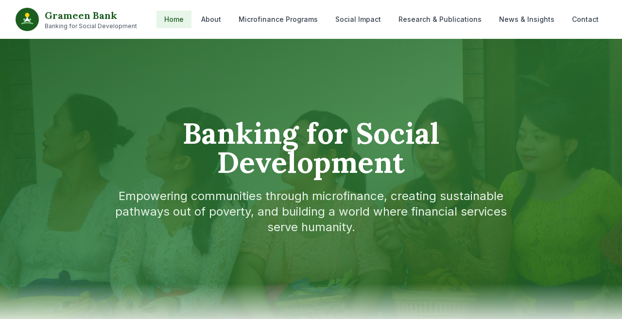

--- FILE ---
content_type: application/x-javascript
request_url: https://grameen-bank.net/assets/index-80700676.js
body_size: 124617
content:
function Rv(e,t){for(var n=0;n<t.length;n++){const r=t[n];if(typeof r!="string"&&!Array.isArray(r)){for(const i in r)if(i!=="default"&&!(i in e)){const s=Object.getOwnPropertyDescriptor(r,i);s&&Object.defineProperty(e,i,s.get?s:{enumerable:!0,get:()=>r[i]})}}}return Object.freeze(Object.defineProperty(e,Symbol.toStringTag,{value:"Module"}))}(function(){const t=document.createElement("link").relList;if(t&&t.supports&&t.supports("modulepreload"))return;for(const i of document.querySelectorAll('link[rel="modulepreload"]'))r(i);new MutationObserver(i=>{for(const s of i)if(s.type==="childList")for(const o of s.addedNodes)o.tagName==="LINK"&&o.rel==="modulepreload"&&r(o)}).observe(document,{childList:!0,subtree:!0});function n(i){const s={};return i.integrity&&(s.integrity=i.integrity),i.referrerPolicy&&(s.referrerPolicy=i.referrerPolicy),i.crossOrigin==="use-credentials"?s.credentials="include":i.crossOrigin==="anonymous"?s.credentials="omit":s.credentials="same-origin",s}function r(i){if(i.ep)return;i.ep=!0;const s=n(i);fetch(i.href,s)}})();function jr(e){return e&&e.__esModule&&Object.prototype.hasOwnProperty.call(e,"default")?e.default:e}var Vp={exports:{}},wo={},_p={exports:{}},B={};/**
 * @license React
 * react.production.min.js
 *
 * Copyright (c) Facebook, Inc. and its affiliates.
 *
 * This source code is licensed under the MIT license found in the
 * LICENSE file in the root directory of this source tree.
 */var _i=Symbol.for("react.element"),Av=Symbol.for("react.portal"),Lv=Symbol.for("react.fragment"),Mv=Symbol.for("react.strict_mode"),Dv=Symbol.for("react.profiler"),Fv=Symbol.for("react.provider"),Ov=Symbol.for("react.context"),Vv=Symbol.for("react.forward_ref"),_v=Symbol.for("react.suspense"),Bv=Symbol.for("react.memo"),zv=Symbol.for("react.lazy"),Wu=Symbol.iterator;function Uv(e){return e===null||typeof e!="object"?null:(e=Wu&&e[Wu]||e["@@iterator"],typeof e=="function"?e:null)}var Bp={isMounted:function(){return!1},enqueueForceUpdate:function(){},enqueueReplaceState:function(){},enqueueSetState:function(){}},zp=Object.assign,Up={};function Tr(e,t,n){this.props=e,this.context=t,this.refs=Up,this.updater=n||Bp}Tr.prototype.isReactComponent={};Tr.prototype.setState=function(e,t){if(typeof e!="object"&&typeof e!="function"&&e!=null)throw Error("setState(...): takes an object of state variables to update or a function which returns an object of state variables.");this.updater.enqueueSetState(this,e,t,"setState")};Tr.prototype.forceUpdate=function(e){this.updater.enqueueForceUpdate(this,e,"forceUpdate")};function $p(){}$p.prototype=Tr.prototype;function sc(e,t,n){this.props=e,this.context=t,this.refs=Up,this.updater=n||Bp}var oc=sc.prototype=new $p;oc.constructor=sc;zp(oc,Tr.prototype);oc.isPureReactComponent=!0;var Hu=Array.isArray,Wp=Object.prototype.hasOwnProperty,ac={current:null},Hp={key:!0,ref:!0,__self:!0,__source:!0};function Gp(e,t,n){var r,i={},s=null,o=null;if(t!=null)for(r in t.ref!==void 0&&(o=t.ref),t.key!==void 0&&(s=""+t.key),t)Wp.call(t,r)&&!Hp.hasOwnProperty(r)&&(i[r]=t[r]);var a=arguments.length-2;if(a===1)i.children=n;else if(1<a){for(var c=Array(a),u=0;u<a;u++)c[u]=arguments[u+2];i.children=c}if(e&&e.defaultProps)for(r in a=e.defaultProps,a)i[r]===void 0&&(i[r]=a[r]);return{$$typeof:_i,type:e,key:s,ref:o,props:i,_owner:ac.current}}function $v(e,t){return{$$typeof:_i,type:e.type,key:t,ref:e.ref,props:e.props,_owner:e._owner}}function lc(e){return typeof e=="object"&&e!==null&&e.$$typeof===_i}function Wv(e){var t={"=":"=0",":":"=2"};return"$"+e.replace(/[=:]/g,function(n){return t[n]})}var Gu=/\/+/g;function Ko(e,t){return typeof e=="object"&&e!==null&&e.key!=null?Wv(""+e.key):t.toString(36)}function xs(e,t,n,r,i){var s=typeof e;(s==="undefined"||s==="boolean")&&(e=null);var o=!1;if(e===null)o=!0;else switch(s){case"string":case"number":o=!0;break;case"object":switch(e.$$typeof){case _i:case Av:o=!0}}if(o)return o=e,i=i(o),e=r===""?"."+Ko(o,0):r,Hu(i)?(n="",e!=null&&(n=e.replace(Gu,"$&/")+"/"),xs(i,t,n,"",function(u){return u})):i!=null&&(lc(i)&&(i=$v(i,n+(!i.key||o&&o.key===i.key?"":(""+i.key).replace(Gu,"$&/")+"/")+e)),t.push(i)),1;if(o=0,r=r===""?".":r+":",Hu(e))for(var a=0;a<e.length;a++){s=e[a];var c=r+Ko(s,a);o+=xs(s,t,n,c,i)}else if(c=Uv(e),typeof c=="function")for(e=c.call(e),a=0;!(s=e.next()).done;)s=s.value,c=r+Ko(s,a++),o+=xs(s,t,n,c,i);else if(s==="object")throw t=String(e),Error("Objects are not valid as a React child (found: "+(t==="[object Object]"?"object with keys {"+Object.keys(e).join(", ")+"}":t)+"). If you meant to render a collection of children, use an array instead.");return o}function Qi(e,t,n){if(e==null)return e;var r=[],i=0;return xs(e,r,"","",function(s){return t.call(n,s,i++)}),r}function Hv(e){if(e._status===-1){var t=e._result;t=t(),t.then(function(n){(e._status===0||e._status===-1)&&(e._status=1,e._result=n)},function(n){(e._status===0||e._status===-1)&&(e._status=2,e._result=n)}),e._status===-1&&(e._status=0,e._result=t)}if(e._status===1)return e._result.default;throw e._result}var Le={current:null},ws={transition:null},Gv={ReactCurrentDispatcher:Le,ReactCurrentBatchConfig:ws,ReactCurrentOwner:ac};function Kp(){throw Error("act(...) is not supported in production builds of React.")}B.Children={map:Qi,forEach:function(e,t,n){Qi(e,function(){t.apply(this,arguments)},n)},count:function(e){var t=0;return Qi(e,function(){t++}),t},toArray:function(e){return Qi(e,function(t){return t})||[]},only:function(e){if(!lc(e))throw Error("React.Children.only expected to receive a single React element child.");return e}};B.Component=Tr;B.Fragment=Lv;B.Profiler=Dv;B.PureComponent=sc;B.StrictMode=Mv;B.Suspense=_v;B.__SECRET_INTERNALS_DO_NOT_USE_OR_YOU_WILL_BE_FIRED=Gv;B.act=Kp;B.cloneElement=function(e,t,n){if(e==null)throw Error("React.cloneElement(...): The argument must be a React element, but you passed "+e+".");var r=zp({},e.props),i=e.key,s=e.ref,o=e._owner;if(t!=null){if(t.ref!==void 0&&(s=t.ref,o=ac.current),t.key!==void 0&&(i=""+t.key),e.type&&e.type.defaultProps)var a=e.type.defaultProps;for(c in t)Wp.call(t,c)&&!Hp.hasOwnProperty(c)&&(r[c]=t[c]===void 0&&a!==void 0?a[c]:t[c])}var c=arguments.length-2;if(c===1)r.children=n;else if(1<c){a=Array(c);for(var u=0;u<c;u++)a[u]=arguments[u+2];r.children=a}return{$$typeof:_i,type:e.type,key:i,ref:s,props:r,_owner:o}};B.createContext=function(e){return e={$$typeof:Ov,_currentValue:e,_currentValue2:e,_threadCount:0,Provider:null,Consumer:null,_defaultValue:null,_globalName:null},e.Provider={$$typeof:Fv,_context:e},e.Consumer=e};B.createElement=Gp;B.createFactory=function(e){var t=Gp.bind(null,e);return t.type=e,t};B.createRef=function(){return{current:null}};B.forwardRef=function(e){return{$$typeof:Vv,render:e}};B.isValidElement=lc;B.lazy=function(e){return{$$typeof:zv,_payload:{_status:-1,_result:e},_init:Hv}};B.memo=function(e,t){return{$$typeof:Bv,type:e,compare:t===void 0?null:t}};B.startTransition=function(e){var t=ws.transition;ws.transition={};try{e()}finally{ws.transition=t}};B.unstable_act=Kp;B.useCallback=function(e,t){return Le.current.useCallback(e,t)};B.useContext=function(e){return Le.current.useContext(e)};B.useDebugValue=function(){};B.useDeferredValue=function(e){return Le.current.useDeferredValue(e)};B.useEffect=function(e,t){return Le.current.useEffect(e,t)};B.useId=function(){return Le.current.useId()};B.useImperativeHandle=function(e,t,n){return Le.current.useImperativeHandle(e,t,n)};B.useInsertionEffect=function(e,t){return Le.current.useInsertionEffect(e,t)};B.useLayoutEffect=function(e,t){return Le.current.useLayoutEffect(e,t)};B.useMemo=function(e,t){return Le.current.useMemo(e,t)};B.useReducer=function(e,t,n){return Le.current.useReducer(e,t,n)};B.useRef=function(e){return Le.current.useRef(e)};B.useState=function(e){return Le.current.useState(e)};B.useSyncExternalStore=function(e,t,n){return Le.current.useSyncExternalStore(e,t,n)};B.useTransition=function(){return Le.current.useTransition()};B.version="18.3.1";_p.exports=B;var x=_p.exports;const fe=jr(x),Kv=Rv({__proto__:null,default:fe},[x]);/**
 * @license React
 * react-jsx-runtime.production.min.js
 *
 * Copyright (c) Facebook, Inc. and its affiliates.
 *
 * This source code is licensed under the MIT license found in the
 * LICENSE file in the root directory of this source tree.
 */var Yv=x,Xv=Symbol.for("react.element"),Qv=Symbol.for("react.fragment"),qv=Object.prototype.hasOwnProperty,Zv=Yv.__SECRET_INTERNALS_DO_NOT_USE_OR_YOU_WILL_BE_FIRED.ReactCurrentOwner,Jv={key:!0,ref:!0,__self:!0,__source:!0};function Yp(e,t,n){var r,i={},s=null,o=null;n!==void 0&&(s=""+n),t.key!==void 0&&(s=""+t.key),t.ref!==void 0&&(o=t.ref);for(r in t)qv.call(t,r)&&!Jv.hasOwnProperty(r)&&(i[r]=t[r]);if(e&&e.defaultProps)for(r in t=e.defaultProps,t)i[r]===void 0&&(i[r]=t[r]);return{$$typeof:Xv,type:e,key:s,ref:o,props:i,_owner:Zv.current}}wo.Fragment=Qv;wo.jsx=Yp;wo.jsxs=Yp;Vp.exports=wo;var l=Vp.exports,Oa={},Xp={exports:{}},Ye={},Qp={exports:{}},qp={};/**
 * @license React
 * scheduler.production.min.js
 *
 * Copyright (c) Facebook, Inc. and its affiliates.
 *
 * This source code is licensed under the MIT license found in the
 * LICENSE file in the root directory of this source tree.
 */(function(e){function t(k,A){var D=k.length;k.push(A);e:for(;0<D;){var z=D-1>>>1,ie=k[z];if(0<i(ie,A))k[z]=A,k[D]=ie,D=z;else break e}}function n(k){return k.length===0?null:k[0]}function r(k){if(k.length===0)return null;var A=k[0],D=k.pop();if(D!==A){k[0]=D;e:for(var z=0,ie=k.length,bt=ie>>>1;z<bt;){var pt=2*(z+1)-1,Go=k[pt],vn=pt+1,Xi=k[vn];if(0>i(Go,D))vn<ie&&0>i(Xi,Go)?(k[z]=Xi,k[vn]=D,z=vn):(k[z]=Go,k[pt]=D,z=pt);else if(vn<ie&&0>i(Xi,D))k[z]=Xi,k[vn]=D,z=vn;else break e}}return A}function i(k,A){var D=k.sortIndex-A.sortIndex;return D!==0?D:k.id-A.id}if(typeof performance=="object"&&typeof performance.now=="function"){var s=performance;e.unstable_now=function(){return s.now()}}else{var o=Date,a=o.now();e.unstable_now=function(){return o.now()-a}}var c=[],u=[],d=1,f=null,p=3,y=!1,w=!1,v=!1,E=typeof setTimeout=="function"?setTimeout:null,m=typeof clearTimeout=="function"?clearTimeout:null,h=typeof setImmediate<"u"?setImmediate:null;typeof navigator<"u"&&navigator.scheduling!==void 0&&navigator.scheduling.isInputPending!==void 0&&navigator.scheduling.isInputPending.bind(navigator.scheduling);function g(k){for(var A=n(u);A!==null;){if(A.callback===null)r(u);else if(A.startTime<=k)r(u),A.sortIndex=A.expirationTime,t(c,A);else break;A=n(u)}}function b(k){if(v=!1,g(k),!w)if(n(c)!==null)w=!0,me(S);else{var A=n(u);A!==null&&H(b,A.startTime-k)}}function S(k,A){w=!1,v&&(v=!1,m(C),C=-1),y=!0;var D=p;try{for(g(A),f=n(c);f!==null&&(!(f.expirationTime>A)||k&&!$());){var z=f.callback;if(typeof z=="function"){f.callback=null,p=f.priorityLevel;var ie=z(f.expirationTime<=A);A=e.unstable_now(),typeof ie=="function"?f.callback=ie:f===n(c)&&r(c),g(A)}else r(c);f=n(c)}if(f!==null)var bt=!0;else{var pt=n(u);pt!==null&&H(b,pt.startTime-A),bt=!1}return bt}finally{f=null,p=D,y=!1}}var T=!1,N=null,C=-1,L=5,R=-1;function $(){return!(e.unstable_now()-R<L)}function V(){if(N!==null){var k=e.unstable_now();R=k;var A=!0;try{A=N(!0,k)}finally{A?ke():(T=!1,N=null)}}else T=!1}var ke;if(typeof h=="function")ke=function(){h(V)};else if(typeof MessageChannel<"u"){var F=new MessageChannel,he=F.port2;F.port1.onmessage=V,ke=function(){he.postMessage(null)}}else ke=function(){E(V,0)};function me(k){N=k,T||(T=!0,ke())}function H(k,A){C=E(function(){k(e.unstable_now())},A)}e.unstable_IdlePriority=5,e.unstable_ImmediatePriority=1,e.unstable_LowPriority=4,e.unstable_NormalPriority=3,e.unstable_Profiling=null,e.unstable_UserBlockingPriority=2,e.unstable_cancelCallback=function(k){k.callback=null},e.unstable_continueExecution=function(){w||y||(w=!0,me(S))},e.unstable_forceFrameRate=function(k){0>k||125<k?console.error("forceFrameRate takes a positive int between 0 and 125, forcing frame rates higher than 125 fps is not supported"):L=0<k?Math.floor(1e3/k):5},e.unstable_getCurrentPriorityLevel=function(){return p},e.unstable_getFirstCallbackNode=function(){return n(c)},e.unstable_next=function(k){switch(p){case 1:case 2:case 3:var A=3;break;default:A=p}var D=p;p=A;try{return k()}finally{p=D}},e.unstable_pauseExecution=function(){},e.unstable_requestPaint=function(){},e.unstable_runWithPriority=function(k,A){switch(k){case 1:case 2:case 3:case 4:case 5:break;default:k=3}var D=p;p=k;try{return A()}finally{p=D}},e.unstable_scheduleCallback=function(k,A,D){var z=e.unstable_now();switch(typeof D=="object"&&D!==null?(D=D.delay,D=typeof D=="number"&&0<D?z+D:z):D=z,k){case 1:var ie=-1;break;case 2:ie=250;break;case 5:ie=1073741823;break;case 4:ie=1e4;break;default:ie=5e3}return ie=D+ie,k={id:d++,callback:A,priorityLevel:k,startTime:D,expirationTime:ie,sortIndex:-1},D>z?(k.sortIndex=D,t(u,k),n(c)===null&&k===n(u)&&(v?(m(C),C=-1):v=!0,H(b,D-z))):(k.sortIndex=ie,t(c,k),w||y||(w=!0,me(S))),k},e.unstable_shouldYield=$,e.unstable_wrapCallback=function(k){var A=p;return function(){var D=p;p=A;try{return k.apply(this,arguments)}finally{p=D}}}})(qp);Qp.exports=qp;var e0=Qp.exports;/**
 * @license React
 * react-dom.production.min.js
 *
 * Copyright (c) Facebook, Inc. and its affiliates.
 *
 * This source code is licensed under the MIT license found in the
 * LICENSE file in the root directory of this source tree.
 */var t0=x,Ge=e0;function P(e){for(var t="https://reactjs.org/docs/error-decoder.html?invariant="+e,n=1;n<arguments.length;n++)t+="&args[]="+encodeURIComponent(arguments[n]);return"Minified React error #"+e+"; visit "+t+" for the full message or use the non-minified dev environment for full errors and additional helpful warnings."}var Zp=new Set,hi={};function Vn(e,t){mr(e,t),mr(e+"Capture",t)}function mr(e,t){for(hi[e]=t,e=0;e<t.length;e++)Zp.add(t[e])}var Lt=!(typeof window>"u"||typeof window.document>"u"||typeof window.document.createElement>"u"),Va=Object.prototype.hasOwnProperty,n0=/^[:A-Z_a-z\u00C0-\u00D6\u00D8-\u00F6\u00F8-\u02FF\u0370-\u037D\u037F-\u1FFF\u200C-\u200D\u2070-\u218F\u2C00-\u2FEF\u3001-\uD7FF\uF900-\uFDCF\uFDF0-\uFFFD][:A-Z_a-z\u00C0-\u00D6\u00D8-\u00F6\u00F8-\u02FF\u0370-\u037D\u037F-\u1FFF\u200C-\u200D\u2070-\u218F\u2C00-\u2FEF\u3001-\uD7FF\uF900-\uFDCF\uFDF0-\uFFFD\-.0-9\u00B7\u0300-\u036F\u203F-\u2040]*$/,Ku={},Yu={};function r0(e){return Va.call(Yu,e)?!0:Va.call(Ku,e)?!1:n0.test(e)?Yu[e]=!0:(Ku[e]=!0,!1)}function i0(e,t,n,r){if(n!==null&&n.type===0)return!1;switch(typeof t){case"function":case"symbol":return!0;case"boolean":return r?!1:n!==null?!n.acceptsBooleans:(e=e.toLowerCase().slice(0,5),e!=="data-"&&e!=="aria-");default:return!1}}function s0(e,t,n,r){if(t===null||typeof t>"u"||i0(e,t,n,r))return!0;if(r)return!1;if(n!==null)switch(n.type){case 3:return!t;case 4:return t===!1;case 5:return isNaN(t);case 6:return isNaN(t)||1>t}return!1}function Me(e,t,n,r,i,s,o){this.acceptsBooleans=t===2||t===3||t===4,this.attributeName=r,this.attributeNamespace=i,this.mustUseProperty=n,this.propertyName=e,this.type=t,this.sanitizeURL=s,this.removeEmptyString=o}var be={};"children dangerouslySetInnerHTML defaultValue defaultChecked innerHTML suppressContentEditableWarning suppressHydrationWarning style".split(" ").forEach(function(e){be[e]=new Me(e,0,!1,e,null,!1,!1)});[["acceptCharset","accept-charset"],["className","class"],["htmlFor","for"],["httpEquiv","http-equiv"]].forEach(function(e){var t=e[0];be[t]=new Me(t,1,!1,e[1],null,!1,!1)});["contentEditable","draggable","spellCheck","value"].forEach(function(e){be[e]=new Me(e,2,!1,e.toLowerCase(),null,!1,!1)});["autoReverse","externalResourcesRequired","focusable","preserveAlpha"].forEach(function(e){be[e]=new Me(e,2,!1,e,null,!1,!1)});"allowFullScreen async autoFocus autoPlay controls default defer disabled disablePictureInPicture disableRemotePlayback formNoValidate hidden loop noModule noValidate open playsInline readOnly required reversed scoped seamless itemScope".split(" ").forEach(function(e){be[e]=new Me(e,3,!1,e.toLowerCase(),null,!1,!1)});["checked","multiple","muted","selected"].forEach(function(e){be[e]=new Me(e,3,!0,e,null,!1,!1)});["capture","download"].forEach(function(e){be[e]=new Me(e,4,!1,e,null,!1,!1)});["cols","rows","size","span"].forEach(function(e){be[e]=new Me(e,6,!1,e,null,!1,!1)});["rowSpan","start"].forEach(function(e){be[e]=new Me(e,5,!1,e.toLowerCase(),null,!1,!1)});var cc=/[\-:]([a-z])/g;function uc(e){return e[1].toUpperCase()}"accent-height alignment-baseline arabic-form baseline-shift cap-height clip-path clip-rule color-interpolation color-interpolation-filters color-profile color-rendering dominant-baseline enable-background fill-opacity fill-rule flood-color flood-opacity font-family font-size font-size-adjust font-stretch font-style font-variant font-weight glyph-name glyph-orientation-horizontal glyph-orientation-vertical horiz-adv-x horiz-origin-x image-rendering letter-spacing lighting-color marker-end marker-mid marker-start overline-position overline-thickness paint-order panose-1 pointer-events rendering-intent shape-rendering stop-color stop-opacity strikethrough-position strikethrough-thickness stroke-dasharray stroke-dashoffset stroke-linecap stroke-linejoin stroke-miterlimit stroke-opacity stroke-width text-anchor text-decoration text-rendering underline-position underline-thickness unicode-bidi unicode-range units-per-em v-alphabetic v-hanging v-ideographic v-mathematical vector-effect vert-adv-y vert-origin-x vert-origin-y word-spacing writing-mode xmlns:xlink x-height".split(" ").forEach(function(e){var t=e.replace(cc,uc);be[t]=new Me(t,1,!1,e,null,!1,!1)});"xlink:actuate xlink:arcrole xlink:role xlink:show xlink:title xlink:type".split(" ").forEach(function(e){var t=e.replace(cc,uc);be[t]=new Me(t,1,!1,e,"http://www.w3.org/1999/xlink",!1,!1)});["xml:base","xml:lang","xml:space"].forEach(function(e){var t=e.replace(cc,uc);be[t]=new Me(t,1,!1,e,"http://www.w3.org/XML/1998/namespace",!1,!1)});["tabIndex","crossOrigin"].forEach(function(e){be[e]=new Me(e,1,!1,e.toLowerCase(),null,!1,!1)});be.xlinkHref=new Me("xlinkHref",1,!1,"xlink:href","http://www.w3.org/1999/xlink",!0,!1);["src","href","action","formAction"].forEach(function(e){be[e]=new Me(e,1,!1,e.toLowerCase(),null,!0,!0)});function dc(e,t,n,r){var i=be.hasOwnProperty(t)?be[t]:null;(i!==null?i.type!==0:r||!(2<t.length)||t[0]!=="o"&&t[0]!=="O"||t[1]!=="n"&&t[1]!=="N")&&(s0(t,n,i,r)&&(n=null),r||i===null?r0(t)&&(n===null?e.removeAttribute(t):e.setAttribute(t,""+n)):i.mustUseProperty?e[i.propertyName]=n===null?i.type===3?!1:"":n:(t=i.attributeName,r=i.attributeNamespace,n===null?e.removeAttribute(t):(i=i.type,n=i===3||i===4&&n===!0?"":""+n,r?e.setAttributeNS(r,t,n):e.setAttribute(t,n))))}var Bt=t0.__SECRET_INTERNALS_DO_NOT_USE_OR_YOU_WILL_BE_FIRED,qi=Symbol.for("react.element"),Wn=Symbol.for("react.portal"),Hn=Symbol.for("react.fragment"),fc=Symbol.for("react.strict_mode"),_a=Symbol.for("react.profiler"),Jp=Symbol.for("react.provider"),eh=Symbol.for("react.context"),pc=Symbol.for("react.forward_ref"),Ba=Symbol.for("react.suspense"),za=Symbol.for("react.suspense_list"),hc=Symbol.for("react.memo"),Ht=Symbol.for("react.lazy"),th=Symbol.for("react.offscreen"),Xu=Symbol.iterator;function Dr(e){return e===null||typeof e!="object"?null:(e=Xu&&e[Xu]||e["@@iterator"],typeof e=="function"?e:null)}var re=Object.assign,Yo;function Yr(e){if(Yo===void 0)try{throw Error()}catch(n){var t=n.stack.trim().match(/\n( *(at )?)/);Yo=t&&t[1]||""}return`
`+Yo+e}var Xo=!1;function Qo(e,t){if(!e||Xo)return"";Xo=!0;var n=Error.prepareStackTrace;Error.prepareStackTrace=void 0;try{if(t)if(t=function(){throw Error()},Object.defineProperty(t.prototype,"props",{set:function(){throw Error()}}),typeof Reflect=="object"&&Reflect.construct){try{Reflect.construct(t,[])}catch(u){var r=u}Reflect.construct(e,[],t)}else{try{t.call()}catch(u){r=u}e.call(t.prototype)}else{try{throw Error()}catch(u){r=u}e()}}catch(u){if(u&&r&&typeof u.stack=="string"){for(var i=u.stack.split(`
`),s=r.stack.split(`
`),o=i.length-1,a=s.length-1;1<=o&&0<=a&&i[o]!==s[a];)a--;for(;1<=o&&0<=a;o--,a--)if(i[o]!==s[a]){if(o!==1||a!==1)do if(o--,a--,0>a||i[o]!==s[a]){var c=`
`+i[o].replace(" at new "," at ");return e.displayName&&c.includes("<anonymous>")&&(c=c.replace("<anonymous>",e.displayName)),c}while(1<=o&&0<=a);break}}}finally{Xo=!1,Error.prepareStackTrace=n}return(e=e?e.displayName||e.name:"")?Yr(e):""}function o0(e){switch(e.tag){case 5:return Yr(e.type);case 16:return Yr("Lazy");case 13:return Yr("Suspense");case 19:return Yr("SuspenseList");case 0:case 2:case 15:return e=Qo(e.type,!1),e;case 11:return e=Qo(e.type.render,!1),e;case 1:return e=Qo(e.type,!0),e;default:return""}}function Ua(e){if(e==null)return null;if(typeof e=="function")return e.displayName||e.name||null;if(typeof e=="string")return e;switch(e){case Hn:return"Fragment";case Wn:return"Portal";case _a:return"Profiler";case fc:return"StrictMode";case Ba:return"Suspense";case za:return"SuspenseList"}if(typeof e=="object")switch(e.$$typeof){case eh:return(e.displayName||"Context")+".Consumer";case Jp:return(e._context.displayName||"Context")+".Provider";case pc:var t=e.render;return e=e.displayName,e||(e=t.displayName||t.name||"",e=e!==""?"ForwardRef("+e+")":"ForwardRef"),e;case hc:return t=e.displayName||null,t!==null?t:Ua(e.type)||"Memo";case Ht:t=e._payload,e=e._init;try{return Ua(e(t))}catch{}}return null}function a0(e){var t=e.type;switch(e.tag){case 24:return"Cache";case 9:return(t.displayName||"Context")+".Consumer";case 10:return(t._context.displayName||"Context")+".Provider";case 18:return"DehydratedFragment";case 11:return e=t.render,e=e.displayName||e.name||"",t.displayName||(e!==""?"ForwardRef("+e+")":"ForwardRef");case 7:return"Fragment";case 5:return t;case 4:return"Portal";case 3:return"Root";case 6:return"Text";case 16:return Ua(t);case 8:return t===fc?"StrictMode":"Mode";case 22:return"Offscreen";case 12:return"Profiler";case 21:return"Scope";case 13:return"Suspense";case 19:return"SuspenseList";case 25:return"TracingMarker";case 1:case 0:case 17:case 2:case 14:case 15:if(typeof t=="function")return t.displayName||t.name||null;if(typeof t=="string")return t}return null}function ln(e){switch(typeof e){case"boolean":case"number":case"string":case"undefined":return e;case"object":return e;default:return""}}function nh(e){var t=e.type;return(e=e.nodeName)&&e.toLowerCase()==="input"&&(t==="checkbox"||t==="radio")}function l0(e){var t=nh(e)?"checked":"value",n=Object.getOwnPropertyDescriptor(e.constructor.prototype,t),r=""+e[t];if(!e.hasOwnProperty(t)&&typeof n<"u"&&typeof n.get=="function"&&typeof n.set=="function"){var i=n.get,s=n.set;return Object.defineProperty(e,t,{configurable:!0,get:function(){return i.call(this)},set:function(o){r=""+o,s.call(this,o)}}),Object.defineProperty(e,t,{enumerable:n.enumerable}),{getValue:function(){return r},setValue:function(o){r=""+o},stopTracking:function(){e._valueTracker=null,delete e[t]}}}}function Zi(e){e._valueTracker||(e._valueTracker=l0(e))}function rh(e){if(!e)return!1;var t=e._valueTracker;if(!t)return!0;var n=t.getValue(),r="";return e&&(r=nh(e)?e.checked?"true":"false":e.value),e=r,e!==n?(t.setValue(e),!0):!1}function Fs(e){if(e=e||(typeof document<"u"?document:void 0),typeof e>"u")return null;try{return e.activeElement||e.body}catch{return e.body}}function $a(e,t){var n=t.checked;return re({},t,{defaultChecked:void 0,defaultValue:void 0,value:void 0,checked:n??e._wrapperState.initialChecked})}function Qu(e,t){var n=t.defaultValue==null?"":t.defaultValue,r=t.checked!=null?t.checked:t.defaultChecked;n=ln(t.value!=null?t.value:n),e._wrapperState={initialChecked:r,initialValue:n,controlled:t.type==="checkbox"||t.type==="radio"?t.checked!=null:t.value!=null}}function ih(e,t){t=t.checked,t!=null&&dc(e,"checked",t,!1)}function Wa(e,t){ih(e,t);var n=ln(t.value),r=t.type;if(n!=null)r==="number"?(n===0&&e.value===""||e.value!=n)&&(e.value=""+n):e.value!==""+n&&(e.value=""+n);else if(r==="submit"||r==="reset"){e.removeAttribute("value");return}t.hasOwnProperty("value")?Ha(e,t.type,n):t.hasOwnProperty("defaultValue")&&Ha(e,t.type,ln(t.defaultValue)),t.checked==null&&t.defaultChecked!=null&&(e.defaultChecked=!!t.defaultChecked)}function qu(e,t,n){if(t.hasOwnProperty("value")||t.hasOwnProperty("defaultValue")){var r=t.type;if(!(r!=="submit"&&r!=="reset"||t.value!==void 0&&t.value!==null))return;t=""+e._wrapperState.initialValue,n||t===e.value||(e.value=t),e.defaultValue=t}n=e.name,n!==""&&(e.name=""),e.defaultChecked=!!e._wrapperState.initialChecked,n!==""&&(e.name=n)}function Ha(e,t,n){(t!=="number"||Fs(e.ownerDocument)!==e)&&(n==null?e.defaultValue=""+e._wrapperState.initialValue:e.defaultValue!==""+n&&(e.defaultValue=""+n))}var Xr=Array.isArray;function ar(e,t,n,r){if(e=e.options,t){t={};for(var i=0;i<n.length;i++)t["$"+n[i]]=!0;for(n=0;n<e.length;n++)i=t.hasOwnProperty("$"+e[n].value),e[n].selected!==i&&(e[n].selected=i),i&&r&&(e[n].defaultSelected=!0)}else{for(n=""+ln(n),t=null,i=0;i<e.length;i++){if(e[i].value===n){e[i].selected=!0,r&&(e[i].defaultSelected=!0);return}t!==null||e[i].disabled||(t=e[i])}t!==null&&(t.selected=!0)}}function Ga(e,t){if(t.dangerouslySetInnerHTML!=null)throw Error(P(91));return re({},t,{value:void 0,defaultValue:void 0,children:""+e._wrapperState.initialValue})}function Zu(e,t){var n=t.value;if(n==null){if(n=t.children,t=t.defaultValue,n!=null){if(t!=null)throw Error(P(92));if(Xr(n)){if(1<n.length)throw Error(P(93));n=n[0]}t=n}t==null&&(t=""),n=t}e._wrapperState={initialValue:ln(n)}}function sh(e,t){var n=ln(t.value),r=ln(t.defaultValue);n!=null&&(n=""+n,n!==e.value&&(e.value=n),t.defaultValue==null&&e.defaultValue!==n&&(e.defaultValue=n)),r!=null&&(e.defaultValue=""+r)}function Ju(e){var t=e.textContent;t===e._wrapperState.initialValue&&t!==""&&t!==null&&(e.value=t)}function oh(e){switch(e){case"svg":return"http://www.w3.org/2000/svg";case"math":return"http://www.w3.org/1998/Math/MathML";default:return"http://www.w3.org/1999/xhtml"}}function Ka(e,t){return e==null||e==="http://www.w3.org/1999/xhtml"?oh(t):e==="http://www.w3.org/2000/svg"&&t==="foreignObject"?"http://www.w3.org/1999/xhtml":e}var Ji,ah=function(e){return typeof MSApp<"u"&&MSApp.execUnsafeLocalFunction?function(t,n,r,i){MSApp.execUnsafeLocalFunction(function(){return e(t,n,r,i)})}:e}(function(e,t){if(e.namespaceURI!=="http://www.w3.org/2000/svg"||"innerHTML"in e)e.innerHTML=t;else{for(Ji=Ji||document.createElement("div"),Ji.innerHTML="<svg>"+t.valueOf().toString()+"</svg>",t=Ji.firstChild;e.firstChild;)e.removeChild(e.firstChild);for(;t.firstChild;)e.appendChild(t.firstChild)}});function mi(e,t){if(t){var n=e.firstChild;if(n&&n===e.lastChild&&n.nodeType===3){n.nodeValue=t;return}}e.textContent=t}var ti={animationIterationCount:!0,aspectRatio:!0,borderImageOutset:!0,borderImageSlice:!0,borderImageWidth:!0,boxFlex:!0,boxFlexGroup:!0,boxOrdinalGroup:!0,columnCount:!0,columns:!0,flex:!0,flexGrow:!0,flexPositive:!0,flexShrink:!0,flexNegative:!0,flexOrder:!0,gridArea:!0,gridRow:!0,gridRowEnd:!0,gridRowSpan:!0,gridRowStart:!0,gridColumn:!0,gridColumnEnd:!0,gridColumnSpan:!0,gridColumnStart:!0,fontWeight:!0,lineClamp:!0,lineHeight:!0,opacity:!0,order:!0,orphans:!0,tabSize:!0,widows:!0,zIndex:!0,zoom:!0,fillOpacity:!0,floodOpacity:!0,stopOpacity:!0,strokeDasharray:!0,strokeDashoffset:!0,strokeMiterlimit:!0,strokeOpacity:!0,strokeWidth:!0},c0=["Webkit","ms","Moz","O"];Object.keys(ti).forEach(function(e){c0.forEach(function(t){t=t+e.charAt(0).toUpperCase()+e.substring(1),ti[t]=ti[e]})});function lh(e,t,n){return t==null||typeof t=="boolean"||t===""?"":n||typeof t!="number"||t===0||ti.hasOwnProperty(e)&&ti[e]?(""+t).trim():t+"px"}function ch(e,t){e=e.style;for(var n in t)if(t.hasOwnProperty(n)){var r=n.indexOf("--")===0,i=lh(n,t[n],r);n==="float"&&(n="cssFloat"),r?e.setProperty(n,i):e[n]=i}}var u0=re({menuitem:!0},{area:!0,base:!0,br:!0,col:!0,embed:!0,hr:!0,img:!0,input:!0,keygen:!0,link:!0,meta:!0,param:!0,source:!0,track:!0,wbr:!0});function Ya(e,t){if(t){if(u0[e]&&(t.children!=null||t.dangerouslySetInnerHTML!=null))throw Error(P(137,e));if(t.dangerouslySetInnerHTML!=null){if(t.children!=null)throw Error(P(60));if(typeof t.dangerouslySetInnerHTML!="object"||!("__html"in t.dangerouslySetInnerHTML))throw Error(P(61))}if(t.style!=null&&typeof t.style!="object")throw Error(P(62))}}function Xa(e,t){if(e.indexOf("-")===-1)return typeof t.is=="string";switch(e){case"annotation-xml":case"color-profile":case"font-face":case"font-face-src":case"font-face-uri":case"font-face-format":case"font-face-name":case"missing-glyph":return!1;default:return!0}}var Qa=null;function mc(e){return e=e.target||e.srcElement||window,e.correspondingUseElement&&(e=e.correspondingUseElement),e.nodeType===3?e.parentNode:e}var qa=null,lr=null,cr=null;function ed(e){if(e=Ui(e)){if(typeof qa!="function")throw Error(P(280));var t=e.stateNode;t&&(t=jo(t),qa(e.stateNode,e.type,t))}}function uh(e){lr?cr?cr.push(e):cr=[e]:lr=e}function dh(){if(lr){var e=lr,t=cr;if(cr=lr=null,ed(e),t)for(e=0;e<t.length;e++)ed(t[e])}}function fh(e,t){return e(t)}function ph(){}var qo=!1;function hh(e,t,n){if(qo)return e(t,n);qo=!0;try{return fh(e,t,n)}finally{qo=!1,(lr!==null||cr!==null)&&(ph(),dh())}}function gi(e,t){var n=e.stateNode;if(n===null)return null;var r=jo(n);if(r===null)return null;n=r[t];e:switch(t){case"onClick":case"onClickCapture":case"onDoubleClick":case"onDoubleClickCapture":case"onMouseDown":case"onMouseDownCapture":case"onMouseMove":case"onMouseMoveCapture":case"onMouseUp":case"onMouseUpCapture":case"onMouseEnter":(r=!r.disabled)||(e=e.type,r=!(e==="button"||e==="input"||e==="select"||e==="textarea")),e=!r;break e;default:e=!1}if(e)return null;if(n&&typeof n!="function")throw Error(P(231,t,typeof n));return n}var Za=!1;if(Lt)try{var Fr={};Object.defineProperty(Fr,"passive",{get:function(){Za=!0}}),window.addEventListener("test",Fr,Fr),window.removeEventListener("test",Fr,Fr)}catch{Za=!1}function d0(e,t,n,r,i,s,o,a,c){var u=Array.prototype.slice.call(arguments,3);try{t.apply(n,u)}catch(d){this.onError(d)}}var ni=!1,Os=null,Vs=!1,Ja=null,f0={onError:function(e){ni=!0,Os=e}};function p0(e,t,n,r,i,s,o,a,c){ni=!1,Os=null,d0.apply(f0,arguments)}function h0(e,t,n,r,i,s,o,a,c){if(p0.apply(this,arguments),ni){if(ni){var u=Os;ni=!1,Os=null}else throw Error(P(198));Vs||(Vs=!0,Ja=u)}}function _n(e){var t=e,n=e;if(e.alternate)for(;t.return;)t=t.return;else{e=t;do t=e,t.flags&4098&&(n=t.return),e=t.return;while(e)}return t.tag===3?n:null}function mh(e){if(e.tag===13){var t=e.memoizedState;if(t===null&&(e=e.alternate,e!==null&&(t=e.memoizedState)),t!==null)return t.dehydrated}return null}function td(e){if(_n(e)!==e)throw Error(P(188))}function m0(e){var t=e.alternate;if(!t){if(t=_n(e),t===null)throw Error(P(188));return t!==e?null:e}for(var n=e,r=t;;){var i=n.return;if(i===null)break;var s=i.alternate;if(s===null){if(r=i.return,r!==null){n=r;continue}break}if(i.child===s.child){for(s=i.child;s;){if(s===n)return td(i),e;if(s===r)return td(i),t;s=s.sibling}throw Error(P(188))}if(n.return!==r.return)n=i,r=s;else{for(var o=!1,a=i.child;a;){if(a===n){o=!0,n=i,r=s;break}if(a===r){o=!0,r=i,n=s;break}a=a.sibling}if(!o){for(a=s.child;a;){if(a===n){o=!0,n=s,r=i;break}if(a===r){o=!0,r=s,n=i;break}a=a.sibling}if(!o)throw Error(P(189))}}if(n.alternate!==r)throw Error(P(190))}if(n.tag!==3)throw Error(P(188));return n.stateNode.current===n?e:t}function gh(e){return e=m0(e),e!==null?yh(e):null}function yh(e){if(e.tag===5||e.tag===6)return e;for(e=e.child;e!==null;){var t=yh(e);if(t!==null)return t;e=e.sibling}return null}var vh=Ge.unstable_scheduleCallback,nd=Ge.unstable_cancelCallback,g0=Ge.unstable_shouldYield,y0=Ge.unstable_requestPaint,le=Ge.unstable_now,v0=Ge.unstable_getCurrentPriorityLevel,gc=Ge.unstable_ImmediatePriority,xh=Ge.unstable_UserBlockingPriority,_s=Ge.unstable_NormalPriority,x0=Ge.unstable_LowPriority,wh=Ge.unstable_IdlePriority,Eo=null,yt=null;function w0(e){if(yt&&typeof yt.onCommitFiberRoot=="function")try{yt.onCommitFiberRoot(Eo,e,void 0,(e.current.flags&128)===128)}catch{}}var ut=Math.clz32?Math.clz32:S0,E0=Math.log,b0=Math.LN2;function S0(e){return e>>>=0,e===0?32:31-(E0(e)/b0|0)|0}var es=64,ts=4194304;function Qr(e){switch(e&-e){case 1:return 1;case 2:return 2;case 4:return 4;case 8:return 8;case 16:return 16;case 32:return 32;case 64:case 128:case 256:case 512:case 1024:case 2048:case 4096:case 8192:case 16384:case 32768:case 65536:case 131072:case 262144:case 524288:case 1048576:case 2097152:return e&4194240;case 4194304:case 8388608:case 16777216:case 33554432:case 67108864:return e&130023424;case 134217728:return 134217728;case 268435456:return 268435456;case 536870912:return 536870912;case 1073741824:return 1073741824;default:return e}}function Bs(e,t){var n=e.pendingLanes;if(n===0)return 0;var r=0,i=e.suspendedLanes,s=e.pingedLanes,o=n&268435455;if(o!==0){var a=o&~i;a!==0?r=Qr(a):(s&=o,s!==0&&(r=Qr(s)))}else o=n&~i,o!==0?r=Qr(o):s!==0&&(r=Qr(s));if(r===0)return 0;if(t!==0&&t!==r&&!(t&i)&&(i=r&-r,s=t&-t,i>=s||i===16&&(s&4194240)!==0))return t;if(r&4&&(r|=n&16),t=e.entangledLanes,t!==0)for(e=e.entanglements,t&=r;0<t;)n=31-ut(t),i=1<<n,r|=e[n],t&=~i;return r}function N0(e,t){switch(e){case 1:case 2:case 4:return t+250;case 8:case 16:case 32:case 64:case 128:case 256:case 512:case 1024:case 2048:case 4096:case 8192:case 16384:case 32768:case 65536:case 131072:case 262144:case 524288:case 1048576:case 2097152:return t+5e3;case 4194304:case 8388608:case 16777216:case 33554432:case 67108864:return-1;case 134217728:case 268435456:case 536870912:case 1073741824:return-1;default:return-1}}function j0(e,t){for(var n=e.suspendedLanes,r=e.pingedLanes,i=e.expirationTimes,s=e.pendingLanes;0<s;){var o=31-ut(s),a=1<<o,c=i[o];c===-1?(!(a&n)||a&r)&&(i[o]=N0(a,t)):c<=t&&(e.expiredLanes|=a),s&=~a}}function el(e){return e=e.pendingLanes&-1073741825,e!==0?e:e&1073741824?1073741824:0}function Eh(){var e=es;return es<<=1,!(es&4194240)&&(es=64),e}function Zo(e){for(var t=[],n=0;31>n;n++)t.push(e);return t}function Bi(e,t,n){e.pendingLanes|=t,t!==536870912&&(e.suspendedLanes=0,e.pingedLanes=0),e=e.eventTimes,t=31-ut(t),e[t]=n}function T0(e,t){var n=e.pendingLanes&~t;e.pendingLanes=t,e.suspendedLanes=0,e.pingedLanes=0,e.expiredLanes&=t,e.mutableReadLanes&=t,e.entangledLanes&=t,t=e.entanglements;var r=e.eventTimes;for(e=e.expirationTimes;0<n;){var i=31-ut(n),s=1<<i;t[i]=0,r[i]=-1,e[i]=-1,n&=~s}}function yc(e,t){var n=e.entangledLanes|=t;for(e=e.entanglements;n;){var r=31-ut(n),i=1<<r;i&t|e[r]&t&&(e[r]|=t),n&=~i}}var W=0;function bh(e){return e&=-e,1<e?4<e?e&268435455?16:536870912:4:1}var Sh,vc,Nh,jh,Th,tl=!1,ns=[],Zt=null,Jt=null,en=null,yi=new Map,vi=new Map,Kt=[],C0="mousedown mouseup touchcancel touchend touchstart auxclick dblclick pointercancel pointerdown pointerup dragend dragstart drop compositionend compositionstart keydown keypress keyup input textInput copy cut paste click change contextmenu reset submit".split(" ");function rd(e,t){switch(e){case"focusin":case"focusout":Zt=null;break;case"dragenter":case"dragleave":Jt=null;break;case"mouseover":case"mouseout":en=null;break;case"pointerover":case"pointerout":yi.delete(t.pointerId);break;case"gotpointercapture":case"lostpointercapture":vi.delete(t.pointerId)}}function Or(e,t,n,r,i,s){return e===null||e.nativeEvent!==s?(e={blockedOn:t,domEventName:n,eventSystemFlags:r,nativeEvent:s,targetContainers:[i]},t!==null&&(t=Ui(t),t!==null&&vc(t)),e):(e.eventSystemFlags|=r,t=e.targetContainers,i!==null&&t.indexOf(i)===-1&&t.push(i),e)}function P0(e,t,n,r,i){switch(t){case"focusin":return Zt=Or(Zt,e,t,n,r,i),!0;case"dragenter":return Jt=Or(Jt,e,t,n,r,i),!0;case"mouseover":return en=Or(en,e,t,n,r,i),!0;case"pointerover":var s=i.pointerId;return yi.set(s,Or(yi.get(s)||null,e,t,n,r,i)),!0;case"gotpointercapture":return s=i.pointerId,vi.set(s,Or(vi.get(s)||null,e,t,n,r,i)),!0}return!1}function Ch(e){var t=Nn(e.target);if(t!==null){var n=_n(t);if(n!==null){if(t=n.tag,t===13){if(t=mh(n),t!==null){e.blockedOn=t,Th(e.priority,function(){Nh(n)});return}}else if(t===3&&n.stateNode.current.memoizedState.isDehydrated){e.blockedOn=n.tag===3?n.stateNode.containerInfo:null;return}}}e.blockedOn=null}function Es(e){if(e.blockedOn!==null)return!1;for(var t=e.targetContainers;0<t.length;){var n=nl(e.domEventName,e.eventSystemFlags,t[0],e.nativeEvent);if(n===null){n=e.nativeEvent;var r=new n.constructor(n.type,n);Qa=r,n.target.dispatchEvent(r),Qa=null}else return t=Ui(n),t!==null&&vc(t),e.blockedOn=n,!1;t.shift()}return!0}function id(e,t,n){Es(e)&&n.delete(t)}function k0(){tl=!1,Zt!==null&&Es(Zt)&&(Zt=null),Jt!==null&&Es(Jt)&&(Jt=null),en!==null&&Es(en)&&(en=null),yi.forEach(id),vi.forEach(id)}function Vr(e,t){e.blockedOn===t&&(e.blockedOn=null,tl||(tl=!0,Ge.unstable_scheduleCallback(Ge.unstable_NormalPriority,k0)))}function xi(e){function t(i){return Vr(i,e)}if(0<ns.length){Vr(ns[0],e);for(var n=1;n<ns.length;n++){var r=ns[n];r.blockedOn===e&&(r.blockedOn=null)}}for(Zt!==null&&Vr(Zt,e),Jt!==null&&Vr(Jt,e),en!==null&&Vr(en,e),yi.forEach(t),vi.forEach(t),n=0;n<Kt.length;n++)r=Kt[n],r.blockedOn===e&&(r.blockedOn=null);for(;0<Kt.length&&(n=Kt[0],n.blockedOn===null);)Ch(n),n.blockedOn===null&&Kt.shift()}var ur=Bt.ReactCurrentBatchConfig,zs=!0;function I0(e,t,n,r){var i=W,s=ur.transition;ur.transition=null;try{W=1,xc(e,t,n,r)}finally{W=i,ur.transition=s}}function R0(e,t,n,r){var i=W,s=ur.transition;ur.transition=null;try{W=4,xc(e,t,n,r)}finally{W=i,ur.transition=s}}function xc(e,t,n,r){if(zs){var i=nl(e,t,n,r);if(i===null)la(e,t,r,Us,n),rd(e,r);else if(P0(i,e,t,n,r))r.stopPropagation();else if(rd(e,r),t&4&&-1<C0.indexOf(e)){for(;i!==null;){var s=Ui(i);if(s!==null&&Sh(s),s=nl(e,t,n,r),s===null&&la(e,t,r,Us,n),s===i)break;i=s}i!==null&&r.stopPropagation()}else la(e,t,r,null,n)}}var Us=null;function nl(e,t,n,r){if(Us=null,e=mc(r),e=Nn(e),e!==null)if(t=_n(e),t===null)e=null;else if(n=t.tag,n===13){if(e=mh(t),e!==null)return e;e=null}else if(n===3){if(t.stateNode.current.memoizedState.isDehydrated)return t.tag===3?t.stateNode.containerInfo:null;e=null}else t!==e&&(e=null);return Us=e,null}function Ph(e){switch(e){case"cancel":case"click":case"close":case"contextmenu":case"copy":case"cut":case"auxclick":case"dblclick":case"dragend":case"dragstart":case"drop":case"focusin":case"focusout":case"input":case"invalid":case"keydown":case"keypress":case"keyup":case"mousedown":case"mouseup":case"paste":case"pause":case"play":case"pointercancel":case"pointerdown":case"pointerup":case"ratechange":case"reset":case"resize":case"seeked":case"submit":case"touchcancel":case"touchend":case"touchstart":case"volumechange":case"change":case"selectionchange":case"textInput":case"compositionstart":case"compositionend":case"compositionupdate":case"beforeblur":case"afterblur":case"beforeinput":case"blur":case"fullscreenchange":case"focus":case"hashchange":case"popstate":case"select":case"selectstart":return 1;case"drag":case"dragenter":case"dragexit":case"dragleave":case"dragover":case"mousemove":case"mouseout":case"mouseover":case"pointermove":case"pointerout":case"pointerover":case"scroll":case"toggle":case"touchmove":case"wheel":case"mouseenter":case"mouseleave":case"pointerenter":case"pointerleave":return 4;case"message":switch(v0()){case gc:return 1;case xh:return 4;case _s:case x0:return 16;case wh:return 536870912;default:return 16}default:return 16}}var Xt=null,wc=null,bs=null;function kh(){if(bs)return bs;var e,t=wc,n=t.length,r,i="value"in Xt?Xt.value:Xt.textContent,s=i.length;for(e=0;e<n&&t[e]===i[e];e++);var o=n-e;for(r=1;r<=o&&t[n-r]===i[s-r];r++);return bs=i.slice(e,1<r?1-r:void 0)}function Ss(e){var t=e.keyCode;return"charCode"in e?(e=e.charCode,e===0&&t===13&&(e=13)):e=t,e===10&&(e=13),32<=e||e===13?e:0}function rs(){return!0}function sd(){return!1}function Xe(e){function t(n,r,i,s,o){this._reactName=n,this._targetInst=i,this.type=r,this.nativeEvent=s,this.target=o,this.currentTarget=null;for(var a in e)e.hasOwnProperty(a)&&(n=e[a],this[a]=n?n(s):s[a]);return this.isDefaultPrevented=(s.defaultPrevented!=null?s.defaultPrevented:s.returnValue===!1)?rs:sd,this.isPropagationStopped=sd,this}return re(t.prototype,{preventDefault:function(){this.defaultPrevented=!0;var n=this.nativeEvent;n&&(n.preventDefault?n.preventDefault():typeof n.returnValue!="unknown"&&(n.returnValue=!1),this.isDefaultPrevented=rs)},stopPropagation:function(){var n=this.nativeEvent;n&&(n.stopPropagation?n.stopPropagation():typeof n.cancelBubble!="unknown"&&(n.cancelBubble=!0),this.isPropagationStopped=rs)},persist:function(){},isPersistent:rs}),t}var Cr={eventPhase:0,bubbles:0,cancelable:0,timeStamp:function(e){return e.timeStamp||Date.now()},defaultPrevented:0,isTrusted:0},Ec=Xe(Cr),zi=re({},Cr,{view:0,detail:0}),A0=Xe(zi),Jo,ea,_r,bo=re({},zi,{screenX:0,screenY:0,clientX:0,clientY:0,pageX:0,pageY:0,ctrlKey:0,shiftKey:0,altKey:0,metaKey:0,getModifierState:bc,button:0,buttons:0,relatedTarget:function(e){return e.relatedTarget===void 0?e.fromElement===e.srcElement?e.toElement:e.fromElement:e.relatedTarget},movementX:function(e){return"movementX"in e?e.movementX:(e!==_r&&(_r&&e.type==="mousemove"?(Jo=e.screenX-_r.screenX,ea=e.screenY-_r.screenY):ea=Jo=0,_r=e),Jo)},movementY:function(e){return"movementY"in e?e.movementY:ea}}),od=Xe(bo),L0=re({},bo,{dataTransfer:0}),M0=Xe(L0),D0=re({},zi,{relatedTarget:0}),ta=Xe(D0),F0=re({},Cr,{animationName:0,elapsedTime:0,pseudoElement:0}),O0=Xe(F0),V0=re({},Cr,{clipboardData:function(e){return"clipboardData"in e?e.clipboardData:window.clipboardData}}),_0=Xe(V0),B0=re({},Cr,{data:0}),ad=Xe(B0),z0={Esc:"Escape",Spacebar:" ",Left:"ArrowLeft",Up:"ArrowUp",Right:"ArrowRight",Down:"ArrowDown",Del:"Delete",Win:"OS",Menu:"ContextMenu",Apps:"ContextMenu",Scroll:"ScrollLock",MozPrintableKey:"Unidentified"},U0={8:"Backspace",9:"Tab",12:"Clear",13:"Enter",16:"Shift",17:"Control",18:"Alt",19:"Pause",20:"CapsLock",27:"Escape",32:" ",33:"PageUp",34:"PageDown",35:"End",36:"Home",37:"ArrowLeft",38:"ArrowUp",39:"ArrowRight",40:"ArrowDown",45:"Insert",46:"Delete",112:"F1",113:"F2",114:"F3",115:"F4",116:"F5",117:"F6",118:"F7",119:"F8",120:"F9",121:"F10",122:"F11",123:"F12",144:"NumLock",145:"ScrollLock",224:"Meta"},$0={Alt:"altKey",Control:"ctrlKey",Meta:"metaKey",Shift:"shiftKey"};function W0(e){var t=this.nativeEvent;return t.getModifierState?t.getModifierState(e):(e=$0[e])?!!t[e]:!1}function bc(){return W0}var H0=re({},zi,{key:function(e){if(e.key){var t=z0[e.key]||e.key;if(t!=="Unidentified")return t}return e.type==="keypress"?(e=Ss(e),e===13?"Enter":String.fromCharCode(e)):e.type==="keydown"||e.type==="keyup"?U0[e.keyCode]||"Unidentified":""},code:0,location:0,ctrlKey:0,shiftKey:0,altKey:0,metaKey:0,repeat:0,locale:0,getModifierState:bc,charCode:function(e){return e.type==="keypress"?Ss(e):0},keyCode:function(e){return e.type==="keydown"||e.type==="keyup"?e.keyCode:0},which:function(e){return e.type==="keypress"?Ss(e):e.type==="keydown"||e.type==="keyup"?e.keyCode:0}}),G0=Xe(H0),K0=re({},bo,{pointerId:0,width:0,height:0,pressure:0,tangentialPressure:0,tiltX:0,tiltY:0,twist:0,pointerType:0,isPrimary:0}),ld=Xe(K0),Y0=re({},zi,{touches:0,targetTouches:0,changedTouches:0,altKey:0,metaKey:0,ctrlKey:0,shiftKey:0,getModifierState:bc}),X0=Xe(Y0),Q0=re({},Cr,{propertyName:0,elapsedTime:0,pseudoElement:0}),q0=Xe(Q0),Z0=re({},bo,{deltaX:function(e){return"deltaX"in e?e.deltaX:"wheelDeltaX"in e?-e.wheelDeltaX:0},deltaY:function(e){return"deltaY"in e?e.deltaY:"wheelDeltaY"in e?-e.wheelDeltaY:"wheelDelta"in e?-e.wheelDelta:0},deltaZ:0,deltaMode:0}),J0=Xe(Z0),ex=[9,13,27,32],Sc=Lt&&"CompositionEvent"in window,ri=null;Lt&&"documentMode"in document&&(ri=document.documentMode);var tx=Lt&&"TextEvent"in window&&!ri,Ih=Lt&&(!Sc||ri&&8<ri&&11>=ri),cd=String.fromCharCode(32),ud=!1;function Rh(e,t){switch(e){case"keyup":return ex.indexOf(t.keyCode)!==-1;case"keydown":return t.keyCode!==229;case"keypress":case"mousedown":case"focusout":return!0;default:return!1}}function Ah(e){return e=e.detail,typeof e=="object"&&"data"in e?e.data:null}var Gn=!1;function nx(e,t){switch(e){case"compositionend":return Ah(t);case"keypress":return t.which!==32?null:(ud=!0,cd);case"textInput":return e=t.data,e===cd&&ud?null:e;default:return null}}function rx(e,t){if(Gn)return e==="compositionend"||!Sc&&Rh(e,t)?(e=kh(),bs=wc=Xt=null,Gn=!1,e):null;switch(e){case"paste":return null;case"keypress":if(!(t.ctrlKey||t.altKey||t.metaKey)||t.ctrlKey&&t.altKey){if(t.char&&1<t.char.length)return t.char;if(t.which)return String.fromCharCode(t.which)}return null;case"compositionend":return Ih&&t.locale!=="ko"?null:t.data;default:return null}}var ix={color:!0,date:!0,datetime:!0,"datetime-local":!0,email:!0,month:!0,number:!0,password:!0,range:!0,search:!0,tel:!0,text:!0,time:!0,url:!0,week:!0};function dd(e){var t=e&&e.nodeName&&e.nodeName.toLowerCase();return t==="input"?!!ix[e.type]:t==="textarea"}function Lh(e,t,n,r){uh(r),t=$s(t,"onChange"),0<t.length&&(n=new Ec("onChange","change",null,n,r),e.push({event:n,listeners:t}))}var ii=null,wi=null;function sx(e){Wh(e,0)}function So(e){var t=Xn(e);if(rh(t))return e}function ox(e,t){if(e==="change")return t}var Mh=!1;if(Lt){var na;if(Lt){var ra="oninput"in document;if(!ra){var fd=document.createElement("div");fd.setAttribute("oninput","return;"),ra=typeof fd.oninput=="function"}na=ra}else na=!1;Mh=na&&(!document.documentMode||9<document.documentMode)}function pd(){ii&&(ii.detachEvent("onpropertychange",Dh),wi=ii=null)}function Dh(e){if(e.propertyName==="value"&&So(wi)){var t=[];Lh(t,wi,e,mc(e)),hh(sx,t)}}function ax(e,t,n){e==="focusin"?(pd(),ii=t,wi=n,ii.attachEvent("onpropertychange",Dh)):e==="focusout"&&pd()}function lx(e){if(e==="selectionchange"||e==="keyup"||e==="keydown")return So(wi)}function cx(e,t){if(e==="click")return So(t)}function ux(e,t){if(e==="input"||e==="change")return So(t)}function dx(e,t){return e===t&&(e!==0||1/e===1/t)||e!==e&&t!==t}var ft=typeof Object.is=="function"?Object.is:dx;function Ei(e,t){if(ft(e,t))return!0;if(typeof e!="object"||e===null||typeof t!="object"||t===null)return!1;var n=Object.keys(e),r=Object.keys(t);if(n.length!==r.length)return!1;for(r=0;r<n.length;r++){var i=n[r];if(!Va.call(t,i)||!ft(e[i],t[i]))return!1}return!0}function hd(e){for(;e&&e.firstChild;)e=e.firstChild;return e}function md(e,t){var n=hd(e);e=0;for(var r;n;){if(n.nodeType===3){if(r=e+n.textContent.length,e<=t&&r>=t)return{node:n,offset:t-e};e=r}e:{for(;n;){if(n.nextSibling){n=n.nextSibling;break e}n=n.parentNode}n=void 0}n=hd(n)}}function Fh(e,t){return e&&t?e===t?!0:e&&e.nodeType===3?!1:t&&t.nodeType===3?Fh(e,t.parentNode):"contains"in e?e.contains(t):e.compareDocumentPosition?!!(e.compareDocumentPosition(t)&16):!1:!1}function Oh(){for(var e=window,t=Fs();t instanceof e.HTMLIFrameElement;){try{var n=typeof t.contentWindow.location.href=="string"}catch{n=!1}if(n)e=t.contentWindow;else break;t=Fs(e.document)}return t}function Nc(e){var t=e&&e.nodeName&&e.nodeName.toLowerCase();return t&&(t==="input"&&(e.type==="text"||e.type==="search"||e.type==="tel"||e.type==="url"||e.type==="password")||t==="textarea"||e.contentEditable==="true")}function fx(e){var t=Oh(),n=e.focusedElem,r=e.selectionRange;if(t!==n&&n&&n.ownerDocument&&Fh(n.ownerDocument.documentElement,n)){if(r!==null&&Nc(n)){if(t=r.start,e=r.end,e===void 0&&(e=t),"selectionStart"in n)n.selectionStart=t,n.selectionEnd=Math.min(e,n.value.length);else if(e=(t=n.ownerDocument||document)&&t.defaultView||window,e.getSelection){e=e.getSelection();var i=n.textContent.length,s=Math.min(r.start,i);r=r.end===void 0?s:Math.min(r.end,i),!e.extend&&s>r&&(i=r,r=s,s=i),i=md(n,s);var o=md(n,r);i&&o&&(e.rangeCount!==1||e.anchorNode!==i.node||e.anchorOffset!==i.offset||e.focusNode!==o.node||e.focusOffset!==o.offset)&&(t=t.createRange(),t.setStart(i.node,i.offset),e.removeAllRanges(),s>r?(e.addRange(t),e.extend(o.node,o.offset)):(t.setEnd(o.node,o.offset),e.addRange(t)))}}for(t=[],e=n;e=e.parentNode;)e.nodeType===1&&t.push({element:e,left:e.scrollLeft,top:e.scrollTop});for(typeof n.focus=="function"&&n.focus(),n=0;n<t.length;n++)e=t[n],e.element.scrollLeft=e.left,e.element.scrollTop=e.top}}var px=Lt&&"documentMode"in document&&11>=document.documentMode,Kn=null,rl=null,si=null,il=!1;function gd(e,t,n){var r=n.window===n?n.document:n.nodeType===9?n:n.ownerDocument;il||Kn==null||Kn!==Fs(r)||(r=Kn,"selectionStart"in r&&Nc(r)?r={start:r.selectionStart,end:r.selectionEnd}:(r=(r.ownerDocument&&r.ownerDocument.defaultView||window).getSelection(),r={anchorNode:r.anchorNode,anchorOffset:r.anchorOffset,focusNode:r.focusNode,focusOffset:r.focusOffset}),si&&Ei(si,r)||(si=r,r=$s(rl,"onSelect"),0<r.length&&(t=new Ec("onSelect","select",null,t,n),e.push({event:t,listeners:r}),t.target=Kn)))}function is(e,t){var n={};return n[e.toLowerCase()]=t.toLowerCase(),n["Webkit"+e]="webkit"+t,n["Moz"+e]="moz"+t,n}var Yn={animationend:is("Animation","AnimationEnd"),animationiteration:is("Animation","AnimationIteration"),animationstart:is("Animation","AnimationStart"),transitionend:is("Transition","TransitionEnd")},ia={},Vh={};Lt&&(Vh=document.createElement("div").style,"AnimationEvent"in window||(delete Yn.animationend.animation,delete Yn.animationiteration.animation,delete Yn.animationstart.animation),"TransitionEvent"in window||delete Yn.transitionend.transition);function No(e){if(ia[e])return ia[e];if(!Yn[e])return e;var t=Yn[e],n;for(n in t)if(t.hasOwnProperty(n)&&n in Vh)return ia[e]=t[n];return e}var _h=No("animationend"),Bh=No("animationiteration"),zh=No("animationstart"),Uh=No("transitionend"),$h=new Map,yd="abort auxClick cancel canPlay canPlayThrough click close contextMenu copy cut drag dragEnd dragEnter dragExit dragLeave dragOver dragStart drop durationChange emptied encrypted ended error gotPointerCapture input invalid keyDown keyPress keyUp load loadedData loadedMetadata loadStart lostPointerCapture mouseDown mouseMove mouseOut mouseOver mouseUp paste pause play playing pointerCancel pointerDown pointerMove pointerOut pointerOver pointerUp progress rateChange reset resize seeked seeking stalled submit suspend timeUpdate touchCancel touchEnd touchStart volumeChange scroll toggle touchMove waiting wheel".split(" ");function fn(e,t){$h.set(e,t),Vn(t,[e])}for(var sa=0;sa<yd.length;sa++){var oa=yd[sa],hx=oa.toLowerCase(),mx=oa[0].toUpperCase()+oa.slice(1);fn(hx,"on"+mx)}fn(_h,"onAnimationEnd");fn(Bh,"onAnimationIteration");fn(zh,"onAnimationStart");fn("dblclick","onDoubleClick");fn("focusin","onFocus");fn("focusout","onBlur");fn(Uh,"onTransitionEnd");mr("onMouseEnter",["mouseout","mouseover"]);mr("onMouseLeave",["mouseout","mouseover"]);mr("onPointerEnter",["pointerout","pointerover"]);mr("onPointerLeave",["pointerout","pointerover"]);Vn("onChange","change click focusin focusout input keydown keyup selectionchange".split(" "));Vn("onSelect","focusout contextmenu dragend focusin keydown keyup mousedown mouseup selectionchange".split(" "));Vn("onBeforeInput",["compositionend","keypress","textInput","paste"]);Vn("onCompositionEnd","compositionend focusout keydown keypress keyup mousedown".split(" "));Vn("onCompositionStart","compositionstart focusout keydown keypress keyup mousedown".split(" "));Vn("onCompositionUpdate","compositionupdate focusout keydown keypress keyup mousedown".split(" "));var qr="abort canplay canplaythrough durationchange emptied encrypted ended error loadeddata loadedmetadata loadstart pause play playing progress ratechange resize seeked seeking stalled suspend timeupdate volumechange waiting".split(" "),gx=new Set("cancel close invalid load scroll toggle".split(" ").concat(qr));function vd(e,t,n){var r=e.type||"unknown-event";e.currentTarget=n,h0(r,t,void 0,e),e.currentTarget=null}function Wh(e,t){t=(t&4)!==0;for(var n=0;n<e.length;n++){var r=e[n],i=r.event;r=r.listeners;e:{var s=void 0;if(t)for(var o=r.length-1;0<=o;o--){var a=r[o],c=a.instance,u=a.currentTarget;if(a=a.listener,c!==s&&i.isPropagationStopped())break e;vd(i,a,u),s=c}else for(o=0;o<r.length;o++){if(a=r[o],c=a.instance,u=a.currentTarget,a=a.listener,c!==s&&i.isPropagationStopped())break e;vd(i,a,u),s=c}}}if(Vs)throw e=Ja,Vs=!1,Ja=null,e}function Y(e,t){var n=t[cl];n===void 0&&(n=t[cl]=new Set);var r=e+"__bubble";n.has(r)||(Hh(t,e,2,!1),n.add(r))}function aa(e,t,n){var r=0;t&&(r|=4),Hh(n,e,r,t)}var ss="_reactListening"+Math.random().toString(36).slice(2);function bi(e){if(!e[ss]){e[ss]=!0,Zp.forEach(function(n){n!=="selectionchange"&&(gx.has(n)||aa(n,!1,e),aa(n,!0,e))});var t=e.nodeType===9?e:e.ownerDocument;t===null||t[ss]||(t[ss]=!0,aa("selectionchange",!1,t))}}function Hh(e,t,n,r){switch(Ph(t)){case 1:var i=I0;break;case 4:i=R0;break;default:i=xc}n=i.bind(null,t,n,e),i=void 0,!Za||t!=="touchstart"&&t!=="touchmove"&&t!=="wheel"||(i=!0),r?i!==void 0?e.addEventListener(t,n,{capture:!0,passive:i}):e.addEventListener(t,n,!0):i!==void 0?e.addEventListener(t,n,{passive:i}):e.addEventListener(t,n,!1)}function la(e,t,n,r,i){var s=r;if(!(t&1)&&!(t&2)&&r!==null)e:for(;;){if(r===null)return;var o=r.tag;if(o===3||o===4){var a=r.stateNode.containerInfo;if(a===i||a.nodeType===8&&a.parentNode===i)break;if(o===4)for(o=r.return;o!==null;){var c=o.tag;if((c===3||c===4)&&(c=o.stateNode.containerInfo,c===i||c.nodeType===8&&c.parentNode===i))return;o=o.return}for(;a!==null;){if(o=Nn(a),o===null)return;if(c=o.tag,c===5||c===6){r=s=o;continue e}a=a.parentNode}}r=r.return}hh(function(){var u=s,d=mc(n),f=[];e:{var p=$h.get(e);if(p!==void 0){var y=Ec,w=e;switch(e){case"keypress":if(Ss(n)===0)break e;case"keydown":case"keyup":y=G0;break;case"focusin":w="focus",y=ta;break;case"focusout":w="blur",y=ta;break;case"beforeblur":case"afterblur":y=ta;break;case"click":if(n.button===2)break e;case"auxclick":case"dblclick":case"mousedown":case"mousemove":case"mouseup":case"mouseout":case"mouseover":case"contextmenu":y=od;break;case"drag":case"dragend":case"dragenter":case"dragexit":case"dragleave":case"dragover":case"dragstart":case"drop":y=M0;break;case"touchcancel":case"touchend":case"touchmove":case"touchstart":y=X0;break;case _h:case Bh:case zh:y=O0;break;case Uh:y=q0;break;case"scroll":y=A0;break;case"wheel":y=J0;break;case"copy":case"cut":case"paste":y=_0;break;case"gotpointercapture":case"lostpointercapture":case"pointercancel":case"pointerdown":case"pointermove":case"pointerout":case"pointerover":case"pointerup":y=ld}var v=(t&4)!==0,E=!v&&e==="scroll",m=v?p!==null?p+"Capture":null:p;v=[];for(var h=u,g;h!==null;){g=h;var b=g.stateNode;if(g.tag===5&&b!==null&&(g=b,m!==null&&(b=gi(h,m),b!=null&&v.push(Si(h,b,g)))),E)break;h=h.return}0<v.length&&(p=new y(p,w,null,n,d),f.push({event:p,listeners:v}))}}if(!(t&7)){e:{if(p=e==="mouseover"||e==="pointerover",y=e==="mouseout"||e==="pointerout",p&&n!==Qa&&(w=n.relatedTarget||n.fromElement)&&(Nn(w)||w[Mt]))break e;if((y||p)&&(p=d.window===d?d:(p=d.ownerDocument)?p.defaultView||p.parentWindow:window,y?(w=n.relatedTarget||n.toElement,y=u,w=w?Nn(w):null,w!==null&&(E=_n(w),w!==E||w.tag!==5&&w.tag!==6)&&(w=null)):(y=null,w=u),y!==w)){if(v=od,b="onMouseLeave",m="onMouseEnter",h="mouse",(e==="pointerout"||e==="pointerover")&&(v=ld,b="onPointerLeave",m="onPointerEnter",h="pointer"),E=y==null?p:Xn(y),g=w==null?p:Xn(w),p=new v(b,h+"leave",y,n,d),p.target=E,p.relatedTarget=g,b=null,Nn(d)===u&&(v=new v(m,h+"enter",w,n,d),v.target=g,v.relatedTarget=E,b=v),E=b,y&&w)t:{for(v=y,m=w,h=0,g=v;g;g=zn(g))h++;for(g=0,b=m;b;b=zn(b))g++;for(;0<h-g;)v=zn(v),h--;for(;0<g-h;)m=zn(m),g--;for(;h--;){if(v===m||m!==null&&v===m.alternate)break t;v=zn(v),m=zn(m)}v=null}else v=null;y!==null&&xd(f,p,y,v,!1),w!==null&&E!==null&&xd(f,E,w,v,!0)}}e:{if(p=u?Xn(u):window,y=p.nodeName&&p.nodeName.toLowerCase(),y==="select"||y==="input"&&p.type==="file")var S=ox;else if(dd(p))if(Mh)S=ux;else{S=lx;var T=ax}else(y=p.nodeName)&&y.toLowerCase()==="input"&&(p.type==="checkbox"||p.type==="radio")&&(S=cx);if(S&&(S=S(e,u))){Lh(f,S,n,d);break e}T&&T(e,p,u),e==="focusout"&&(T=p._wrapperState)&&T.controlled&&p.type==="number"&&Ha(p,"number",p.value)}switch(T=u?Xn(u):window,e){case"focusin":(dd(T)||T.contentEditable==="true")&&(Kn=T,rl=u,si=null);break;case"focusout":si=rl=Kn=null;break;case"mousedown":il=!0;break;case"contextmenu":case"mouseup":case"dragend":il=!1,gd(f,n,d);break;case"selectionchange":if(px)break;case"keydown":case"keyup":gd(f,n,d)}var N;if(Sc)e:{switch(e){case"compositionstart":var C="onCompositionStart";break e;case"compositionend":C="onCompositionEnd";break e;case"compositionupdate":C="onCompositionUpdate";break e}C=void 0}else Gn?Rh(e,n)&&(C="onCompositionEnd"):e==="keydown"&&n.keyCode===229&&(C="onCompositionStart");C&&(Ih&&n.locale!=="ko"&&(Gn||C!=="onCompositionStart"?C==="onCompositionEnd"&&Gn&&(N=kh()):(Xt=d,wc="value"in Xt?Xt.value:Xt.textContent,Gn=!0)),T=$s(u,C),0<T.length&&(C=new ad(C,e,null,n,d),f.push({event:C,listeners:T}),N?C.data=N:(N=Ah(n),N!==null&&(C.data=N)))),(N=tx?nx(e,n):rx(e,n))&&(u=$s(u,"onBeforeInput"),0<u.length&&(d=new ad("onBeforeInput","beforeinput",null,n,d),f.push({event:d,listeners:u}),d.data=N))}Wh(f,t)})}function Si(e,t,n){return{instance:e,listener:t,currentTarget:n}}function $s(e,t){for(var n=t+"Capture",r=[];e!==null;){var i=e,s=i.stateNode;i.tag===5&&s!==null&&(i=s,s=gi(e,n),s!=null&&r.unshift(Si(e,s,i)),s=gi(e,t),s!=null&&r.push(Si(e,s,i))),e=e.return}return r}function zn(e){if(e===null)return null;do e=e.return;while(e&&e.tag!==5);return e||null}function xd(e,t,n,r,i){for(var s=t._reactName,o=[];n!==null&&n!==r;){var a=n,c=a.alternate,u=a.stateNode;if(c!==null&&c===r)break;a.tag===5&&u!==null&&(a=u,i?(c=gi(n,s),c!=null&&o.unshift(Si(n,c,a))):i||(c=gi(n,s),c!=null&&o.push(Si(n,c,a)))),n=n.return}o.length!==0&&e.push({event:t,listeners:o})}var yx=/\r\n?/g,vx=/\u0000|\uFFFD/g;function wd(e){return(typeof e=="string"?e:""+e).replace(yx,`
`).replace(vx,"")}function os(e,t,n){if(t=wd(t),wd(e)!==t&&n)throw Error(P(425))}function Ws(){}var sl=null,ol=null;function al(e,t){return e==="textarea"||e==="noscript"||typeof t.children=="string"||typeof t.children=="number"||typeof t.dangerouslySetInnerHTML=="object"&&t.dangerouslySetInnerHTML!==null&&t.dangerouslySetInnerHTML.__html!=null}var ll=typeof setTimeout=="function"?setTimeout:void 0,xx=typeof clearTimeout=="function"?clearTimeout:void 0,Ed=typeof Promise=="function"?Promise:void 0,wx=typeof queueMicrotask=="function"?queueMicrotask:typeof Ed<"u"?function(e){return Ed.resolve(null).then(e).catch(Ex)}:ll;function Ex(e){setTimeout(function(){throw e})}function ca(e,t){var n=t,r=0;do{var i=n.nextSibling;if(e.removeChild(n),i&&i.nodeType===8)if(n=i.data,n==="/$"){if(r===0){e.removeChild(i),xi(t);return}r--}else n!=="$"&&n!=="$?"&&n!=="$!"||r++;n=i}while(n);xi(t)}function tn(e){for(;e!=null;e=e.nextSibling){var t=e.nodeType;if(t===1||t===3)break;if(t===8){if(t=e.data,t==="$"||t==="$!"||t==="$?")break;if(t==="/$")return null}}return e}function bd(e){e=e.previousSibling;for(var t=0;e;){if(e.nodeType===8){var n=e.data;if(n==="$"||n==="$!"||n==="$?"){if(t===0)return e;t--}else n==="/$"&&t++}e=e.previousSibling}return null}var Pr=Math.random().toString(36).slice(2),gt="__reactFiber$"+Pr,Ni="__reactProps$"+Pr,Mt="__reactContainer$"+Pr,cl="__reactEvents$"+Pr,bx="__reactListeners$"+Pr,Sx="__reactHandles$"+Pr;function Nn(e){var t=e[gt];if(t)return t;for(var n=e.parentNode;n;){if(t=n[Mt]||n[gt]){if(n=t.alternate,t.child!==null||n!==null&&n.child!==null)for(e=bd(e);e!==null;){if(n=e[gt])return n;e=bd(e)}return t}e=n,n=e.parentNode}return null}function Ui(e){return e=e[gt]||e[Mt],!e||e.tag!==5&&e.tag!==6&&e.tag!==13&&e.tag!==3?null:e}function Xn(e){if(e.tag===5||e.tag===6)return e.stateNode;throw Error(P(33))}function jo(e){return e[Ni]||null}var ul=[],Qn=-1;function pn(e){return{current:e}}function X(e){0>Qn||(e.current=ul[Qn],ul[Qn]=null,Qn--)}function G(e,t){Qn++,ul[Qn]=e.current,e.current=t}var cn={},Pe=pn(cn),Ve=pn(!1),An=cn;function gr(e,t){var n=e.type.contextTypes;if(!n)return cn;var r=e.stateNode;if(r&&r.__reactInternalMemoizedUnmaskedChildContext===t)return r.__reactInternalMemoizedMaskedChildContext;var i={},s;for(s in n)i[s]=t[s];return r&&(e=e.stateNode,e.__reactInternalMemoizedUnmaskedChildContext=t,e.__reactInternalMemoizedMaskedChildContext=i),i}function _e(e){return e=e.childContextTypes,e!=null}function Hs(){X(Ve),X(Pe)}function Sd(e,t,n){if(Pe.current!==cn)throw Error(P(168));G(Pe,t),G(Ve,n)}function Gh(e,t,n){var r=e.stateNode;if(t=t.childContextTypes,typeof r.getChildContext!="function")return n;r=r.getChildContext();for(var i in r)if(!(i in t))throw Error(P(108,a0(e)||"Unknown",i));return re({},n,r)}function Gs(e){return e=(e=e.stateNode)&&e.__reactInternalMemoizedMergedChildContext||cn,An=Pe.current,G(Pe,e),G(Ve,Ve.current),!0}function Nd(e,t,n){var r=e.stateNode;if(!r)throw Error(P(169));n?(e=Gh(e,t,An),r.__reactInternalMemoizedMergedChildContext=e,X(Ve),X(Pe),G(Pe,e)):X(Ve),G(Ve,n)}var Ct=null,To=!1,ua=!1;function Kh(e){Ct===null?Ct=[e]:Ct.push(e)}function Nx(e){To=!0,Kh(e)}function hn(){if(!ua&&Ct!==null){ua=!0;var e=0,t=W;try{var n=Ct;for(W=1;e<n.length;e++){var r=n[e];do r=r(!0);while(r!==null)}Ct=null,To=!1}catch(i){throw Ct!==null&&(Ct=Ct.slice(e+1)),vh(gc,hn),i}finally{W=t,ua=!1}}return null}var qn=[],Zn=0,Ks=null,Ys=0,Ze=[],Je=0,Ln=null,Pt=1,kt="";function wn(e,t){qn[Zn++]=Ys,qn[Zn++]=Ks,Ks=e,Ys=t}function Yh(e,t,n){Ze[Je++]=Pt,Ze[Je++]=kt,Ze[Je++]=Ln,Ln=e;var r=Pt;e=kt;var i=32-ut(r)-1;r&=~(1<<i),n+=1;var s=32-ut(t)+i;if(30<s){var o=i-i%5;s=(r&(1<<o)-1).toString(32),r>>=o,i-=o,Pt=1<<32-ut(t)+i|n<<i|r,kt=s+e}else Pt=1<<s|n<<i|r,kt=e}function jc(e){e.return!==null&&(wn(e,1),Yh(e,1,0))}function Tc(e){for(;e===Ks;)Ks=qn[--Zn],qn[Zn]=null,Ys=qn[--Zn],qn[Zn]=null;for(;e===Ln;)Ln=Ze[--Je],Ze[Je]=null,kt=Ze[--Je],Ze[Je]=null,Pt=Ze[--Je],Ze[Je]=null}var We=null,$e=null,J=!1,lt=null;function Xh(e,t){var n=et(5,null,null,0);n.elementType="DELETED",n.stateNode=t,n.return=e,t=e.deletions,t===null?(e.deletions=[n],e.flags|=16):t.push(n)}function jd(e,t){switch(e.tag){case 5:var n=e.type;return t=t.nodeType!==1||n.toLowerCase()!==t.nodeName.toLowerCase()?null:t,t!==null?(e.stateNode=t,We=e,$e=tn(t.firstChild),!0):!1;case 6:return t=e.pendingProps===""||t.nodeType!==3?null:t,t!==null?(e.stateNode=t,We=e,$e=null,!0):!1;case 13:return t=t.nodeType!==8?null:t,t!==null?(n=Ln!==null?{id:Pt,overflow:kt}:null,e.memoizedState={dehydrated:t,treeContext:n,retryLane:1073741824},n=et(18,null,null,0),n.stateNode=t,n.return=e,e.child=n,We=e,$e=null,!0):!1;default:return!1}}function dl(e){return(e.mode&1)!==0&&(e.flags&128)===0}function fl(e){if(J){var t=$e;if(t){var n=t;if(!jd(e,t)){if(dl(e))throw Error(P(418));t=tn(n.nextSibling);var r=We;t&&jd(e,t)?Xh(r,n):(e.flags=e.flags&-4097|2,J=!1,We=e)}}else{if(dl(e))throw Error(P(418));e.flags=e.flags&-4097|2,J=!1,We=e}}}function Td(e){for(e=e.return;e!==null&&e.tag!==5&&e.tag!==3&&e.tag!==13;)e=e.return;We=e}function as(e){if(e!==We)return!1;if(!J)return Td(e),J=!0,!1;var t;if((t=e.tag!==3)&&!(t=e.tag!==5)&&(t=e.type,t=t!=="head"&&t!=="body"&&!al(e.type,e.memoizedProps)),t&&(t=$e)){if(dl(e))throw Qh(),Error(P(418));for(;t;)Xh(e,t),t=tn(t.nextSibling)}if(Td(e),e.tag===13){if(e=e.memoizedState,e=e!==null?e.dehydrated:null,!e)throw Error(P(317));e:{for(e=e.nextSibling,t=0;e;){if(e.nodeType===8){var n=e.data;if(n==="/$"){if(t===0){$e=tn(e.nextSibling);break e}t--}else n!=="$"&&n!=="$!"&&n!=="$?"||t++}e=e.nextSibling}$e=null}}else $e=We?tn(e.stateNode.nextSibling):null;return!0}function Qh(){for(var e=$e;e;)e=tn(e.nextSibling)}function yr(){$e=We=null,J=!1}function Cc(e){lt===null?lt=[e]:lt.push(e)}var jx=Bt.ReactCurrentBatchConfig;function Br(e,t,n){if(e=n.ref,e!==null&&typeof e!="function"&&typeof e!="object"){if(n._owner){if(n=n._owner,n){if(n.tag!==1)throw Error(P(309));var r=n.stateNode}if(!r)throw Error(P(147,e));var i=r,s=""+e;return t!==null&&t.ref!==null&&typeof t.ref=="function"&&t.ref._stringRef===s?t.ref:(t=function(o){var a=i.refs;o===null?delete a[s]:a[s]=o},t._stringRef=s,t)}if(typeof e!="string")throw Error(P(284));if(!n._owner)throw Error(P(290,e))}return e}function ls(e,t){throw e=Object.prototype.toString.call(t),Error(P(31,e==="[object Object]"?"object with keys {"+Object.keys(t).join(", ")+"}":e))}function Cd(e){var t=e._init;return t(e._payload)}function qh(e){function t(m,h){if(e){var g=m.deletions;g===null?(m.deletions=[h],m.flags|=16):g.push(h)}}function n(m,h){if(!e)return null;for(;h!==null;)t(m,h),h=h.sibling;return null}function r(m,h){for(m=new Map;h!==null;)h.key!==null?m.set(h.key,h):m.set(h.index,h),h=h.sibling;return m}function i(m,h){return m=on(m,h),m.index=0,m.sibling=null,m}function s(m,h,g){return m.index=g,e?(g=m.alternate,g!==null?(g=g.index,g<h?(m.flags|=2,h):g):(m.flags|=2,h)):(m.flags|=1048576,h)}function o(m){return e&&m.alternate===null&&(m.flags|=2),m}function a(m,h,g,b){return h===null||h.tag!==6?(h=ya(g,m.mode,b),h.return=m,h):(h=i(h,g),h.return=m,h)}function c(m,h,g,b){var S=g.type;return S===Hn?d(m,h,g.props.children,b,g.key):h!==null&&(h.elementType===S||typeof S=="object"&&S!==null&&S.$$typeof===Ht&&Cd(S)===h.type)?(b=i(h,g.props),b.ref=Br(m,h,g),b.return=m,b):(b=Is(g.type,g.key,g.props,null,m.mode,b),b.ref=Br(m,h,g),b.return=m,b)}function u(m,h,g,b){return h===null||h.tag!==4||h.stateNode.containerInfo!==g.containerInfo||h.stateNode.implementation!==g.implementation?(h=va(g,m.mode,b),h.return=m,h):(h=i(h,g.children||[]),h.return=m,h)}function d(m,h,g,b,S){return h===null||h.tag!==7?(h=kn(g,m.mode,b,S),h.return=m,h):(h=i(h,g),h.return=m,h)}function f(m,h,g){if(typeof h=="string"&&h!==""||typeof h=="number")return h=ya(""+h,m.mode,g),h.return=m,h;if(typeof h=="object"&&h!==null){switch(h.$$typeof){case qi:return g=Is(h.type,h.key,h.props,null,m.mode,g),g.ref=Br(m,null,h),g.return=m,g;case Wn:return h=va(h,m.mode,g),h.return=m,h;case Ht:var b=h._init;return f(m,b(h._payload),g)}if(Xr(h)||Dr(h))return h=kn(h,m.mode,g,null),h.return=m,h;ls(m,h)}return null}function p(m,h,g,b){var S=h!==null?h.key:null;if(typeof g=="string"&&g!==""||typeof g=="number")return S!==null?null:a(m,h,""+g,b);if(typeof g=="object"&&g!==null){switch(g.$$typeof){case qi:return g.key===S?c(m,h,g,b):null;case Wn:return g.key===S?u(m,h,g,b):null;case Ht:return S=g._init,p(m,h,S(g._payload),b)}if(Xr(g)||Dr(g))return S!==null?null:d(m,h,g,b,null);ls(m,g)}return null}function y(m,h,g,b,S){if(typeof b=="string"&&b!==""||typeof b=="number")return m=m.get(g)||null,a(h,m,""+b,S);if(typeof b=="object"&&b!==null){switch(b.$$typeof){case qi:return m=m.get(b.key===null?g:b.key)||null,c(h,m,b,S);case Wn:return m=m.get(b.key===null?g:b.key)||null,u(h,m,b,S);case Ht:var T=b._init;return y(m,h,g,T(b._payload),S)}if(Xr(b)||Dr(b))return m=m.get(g)||null,d(h,m,b,S,null);ls(h,b)}return null}function w(m,h,g,b){for(var S=null,T=null,N=h,C=h=0,L=null;N!==null&&C<g.length;C++){N.index>C?(L=N,N=null):L=N.sibling;var R=p(m,N,g[C],b);if(R===null){N===null&&(N=L);break}e&&N&&R.alternate===null&&t(m,N),h=s(R,h,C),T===null?S=R:T.sibling=R,T=R,N=L}if(C===g.length)return n(m,N),J&&wn(m,C),S;if(N===null){for(;C<g.length;C++)N=f(m,g[C],b),N!==null&&(h=s(N,h,C),T===null?S=N:T.sibling=N,T=N);return J&&wn(m,C),S}for(N=r(m,N);C<g.length;C++)L=y(N,m,C,g[C],b),L!==null&&(e&&L.alternate!==null&&N.delete(L.key===null?C:L.key),h=s(L,h,C),T===null?S=L:T.sibling=L,T=L);return e&&N.forEach(function($){return t(m,$)}),J&&wn(m,C),S}function v(m,h,g,b){var S=Dr(g);if(typeof S!="function")throw Error(P(150));if(g=S.call(g),g==null)throw Error(P(151));for(var T=S=null,N=h,C=h=0,L=null,R=g.next();N!==null&&!R.done;C++,R=g.next()){N.index>C?(L=N,N=null):L=N.sibling;var $=p(m,N,R.value,b);if($===null){N===null&&(N=L);break}e&&N&&$.alternate===null&&t(m,N),h=s($,h,C),T===null?S=$:T.sibling=$,T=$,N=L}if(R.done)return n(m,N),J&&wn(m,C),S;if(N===null){for(;!R.done;C++,R=g.next())R=f(m,R.value,b),R!==null&&(h=s(R,h,C),T===null?S=R:T.sibling=R,T=R);return J&&wn(m,C),S}for(N=r(m,N);!R.done;C++,R=g.next())R=y(N,m,C,R.value,b),R!==null&&(e&&R.alternate!==null&&N.delete(R.key===null?C:R.key),h=s(R,h,C),T===null?S=R:T.sibling=R,T=R);return e&&N.forEach(function(V){return t(m,V)}),J&&wn(m,C),S}function E(m,h,g,b){if(typeof g=="object"&&g!==null&&g.type===Hn&&g.key===null&&(g=g.props.children),typeof g=="object"&&g!==null){switch(g.$$typeof){case qi:e:{for(var S=g.key,T=h;T!==null;){if(T.key===S){if(S=g.type,S===Hn){if(T.tag===7){n(m,T.sibling),h=i(T,g.props.children),h.return=m,m=h;break e}}else if(T.elementType===S||typeof S=="object"&&S!==null&&S.$$typeof===Ht&&Cd(S)===T.type){n(m,T.sibling),h=i(T,g.props),h.ref=Br(m,T,g),h.return=m,m=h;break e}n(m,T);break}else t(m,T);T=T.sibling}g.type===Hn?(h=kn(g.props.children,m.mode,b,g.key),h.return=m,m=h):(b=Is(g.type,g.key,g.props,null,m.mode,b),b.ref=Br(m,h,g),b.return=m,m=b)}return o(m);case Wn:e:{for(T=g.key;h!==null;){if(h.key===T)if(h.tag===4&&h.stateNode.containerInfo===g.containerInfo&&h.stateNode.implementation===g.implementation){n(m,h.sibling),h=i(h,g.children||[]),h.return=m,m=h;break e}else{n(m,h);break}else t(m,h);h=h.sibling}h=va(g,m.mode,b),h.return=m,m=h}return o(m);case Ht:return T=g._init,E(m,h,T(g._payload),b)}if(Xr(g))return w(m,h,g,b);if(Dr(g))return v(m,h,g,b);ls(m,g)}return typeof g=="string"&&g!==""||typeof g=="number"?(g=""+g,h!==null&&h.tag===6?(n(m,h.sibling),h=i(h,g),h.return=m,m=h):(n(m,h),h=ya(g,m.mode,b),h.return=m,m=h),o(m)):n(m,h)}return E}var vr=qh(!0),Zh=qh(!1),Xs=pn(null),Qs=null,Jn=null,Pc=null;function kc(){Pc=Jn=Qs=null}function Ic(e){var t=Xs.current;X(Xs),e._currentValue=t}function pl(e,t,n){for(;e!==null;){var r=e.alternate;if((e.childLanes&t)!==t?(e.childLanes|=t,r!==null&&(r.childLanes|=t)):r!==null&&(r.childLanes&t)!==t&&(r.childLanes|=t),e===n)break;e=e.return}}function dr(e,t){Qs=e,Pc=Jn=null,e=e.dependencies,e!==null&&e.firstContext!==null&&(e.lanes&t&&(Oe=!0),e.firstContext=null)}function nt(e){var t=e._currentValue;if(Pc!==e)if(e={context:e,memoizedValue:t,next:null},Jn===null){if(Qs===null)throw Error(P(308));Jn=e,Qs.dependencies={lanes:0,firstContext:e}}else Jn=Jn.next=e;return t}var jn=null;function Rc(e){jn===null?jn=[e]:jn.push(e)}function Jh(e,t,n,r){var i=t.interleaved;return i===null?(n.next=n,Rc(t)):(n.next=i.next,i.next=n),t.interleaved=n,Dt(e,r)}function Dt(e,t){e.lanes|=t;var n=e.alternate;for(n!==null&&(n.lanes|=t),n=e,e=e.return;e!==null;)e.childLanes|=t,n=e.alternate,n!==null&&(n.childLanes|=t),n=e,e=e.return;return n.tag===3?n.stateNode:null}var Gt=!1;function Ac(e){e.updateQueue={baseState:e.memoizedState,firstBaseUpdate:null,lastBaseUpdate:null,shared:{pending:null,interleaved:null,lanes:0},effects:null}}function em(e,t){e=e.updateQueue,t.updateQueue===e&&(t.updateQueue={baseState:e.baseState,firstBaseUpdate:e.firstBaseUpdate,lastBaseUpdate:e.lastBaseUpdate,shared:e.shared,effects:e.effects})}function It(e,t){return{eventTime:e,lane:t,tag:0,payload:null,callback:null,next:null}}function nn(e,t,n){var r=e.updateQueue;if(r===null)return null;if(r=r.shared,U&2){var i=r.pending;return i===null?t.next=t:(t.next=i.next,i.next=t),r.pending=t,Dt(e,n)}return i=r.interleaved,i===null?(t.next=t,Rc(r)):(t.next=i.next,i.next=t),r.interleaved=t,Dt(e,n)}function Ns(e,t,n){if(t=t.updateQueue,t!==null&&(t=t.shared,(n&4194240)!==0)){var r=t.lanes;r&=e.pendingLanes,n|=r,t.lanes=n,yc(e,n)}}function Pd(e,t){var n=e.updateQueue,r=e.alternate;if(r!==null&&(r=r.updateQueue,n===r)){var i=null,s=null;if(n=n.firstBaseUpdate,n!==null){do{var o={eventTime:n.eventTime,lane:n.lane,tag:n.tag,payload:n.payload,callback:n.callback,next:null};s===null?i=s=o:s=s.next=o,n=n.next}while(n!==null);s===null?i=s=t:s=s.next=t}else i=s=t;n={baseState:r.baseState,firstBaseUpdate:i,lastBaseUpdate:s,shared:r.shared,effects:r.effects},e.updateQueue=n;return}e=n.lastBaseUpdate,e===null?n.firstBaseUpdate=t:e.next=t,n.lastBaseUpdate=t}function qs(e,t,n,r){var i=e.updateQueue;Gt=!1;var s=i.firstBaseUpdate,o=i.lastBaseUpdate,a=i.shared.pending;if(a!==null){i.shared.pending=null;var c=a,u=c.next;c.next=null,o===null?s=u:o.next=u,o=c;var d=e.alternate;d!==null&&(d=d.updateQueue,a=d.lastBaseUpdate,a!==o&&(a===null?d.firstBaseUpdate=u:a.next=u,d.lastBaseUpdate=c))}if(s!==null){var f=i.baseState;o=0,d=u=c=null,a=s;do{var p=a.lane,y=a.eventTime;if((r&p)===p){d!==null&&(d=d.next={eventTime:y,lane:0,tag:a.tag,payload:a.payload,callback:a.callback,next:null});e:{var w=e,v=a;switch(p=t,y=n,v.tag){case 1:if(w=v.payload,typeof w=="function"){f=w.call(y,f,p);break e}f=w;break e;case 3:w.flags=w.flags&-65537|128;case 0:if(w=v.payload,p=typeof w=="function"?w.call(y,f,p):w,p==null)break e;f=re({},f,p);break e;case 2:Gt=!0}}a.callback!==null&&a.lane!==0&&(e.flags|=64,p=i.effects,p===null?i.effects=[a]:p.push(a))}else y={eventTime:y,lane:p,tag:a.tag,payload:a.payload,callback:a.callback,next:null},d===null?(u=d=y,c=f):d=d.next=y,o|=p;if(a=a.next,a===null){if(a=i.shared.pending,a===null)break;p=a,a=p.next,p.next=null,i.lastBaseUpdate=p,i.shared.pending=null}}while(1);if(d===null&&(c=f),i.baseState=c,i.firstBaseUpdate=u,i.lastBaseUpdate=d,t=i.shared.interleaved,t!==null){i=t;do o|=i.lane,i=i.next;while(i!==t)}else s===null&&(i.shared.lanes=0);Dn|=o,e.lanes=o,e.memoizedState=f}}function kd(e,t,n){if(e=t.effects,t.effects=null,e!==null)for(t=0;t<e.length;t++){var r=e[t],i=r.callback;if(i!==null){if(r.callback=null,r=n,typeof i!="function")throw Error(P(191,i));i.call(r)}}}var $i={},vt=pn($i),ji=pn($i),Ti=pn($i);function Tn(e){if(e===$i)throw Error(P(174));return e}function Lc(e,t){switch(G(Ti,t),G(ji,e),G(vt,$i),e=t.nodeType,e){case 9:case 11:t=(t=t.documentElement)?t.namespaceURI:Ka(null,"");break;default:e=e===8?t.parentNode:t,t=e.namespaceURI||null,e=e.tagName,t=Ka(t,e)}X(vt),G(vt,t)}function xr(){X(vt),X(ji),X(Ti)}function tm(e){Tn(Ti.current);var t=Tn(vt.current),n=Ka(t,e.type);t!==n&&(G(ji,e),G(vt,n))}function Mc(e){ji.current===e&&(X(vt),X(ji))}var ee=pn(0);function Zs(e){for(var t=e;t!==null;){if(t.tag===13){var n=t.memoizedState;if(n!==null&&(n=n.dehydrated,n===null||n.data==="$?"||n.data==="$!"))return t}else if(t.tag===19&&t.memoizedProps.revealOrder!==void 0){if(t.flags&128)return t}else if(t.child!==null){t.child.return=t,t=t.child;continue}if(t===e)break;for(;t.sibling===null;){if(t.return===null||t.return===e)return null;t=t.return}t.sibling.return=t.return,t=t.sibling}return null}var da=[];function Dc(){for(var e=0;e<da.length;e++)da[e]._workInProgressVersionPrimary=null;da.length=0}var js=Bt.ReactCurrentDispatcher,fa=Bt.ReactCurrentBatchConfig,Mn=0,ne=null,de=null,ge=null,Js=!1,oi=!1,Ci=0,Tx=0;function Se(){throw Error(P(321))}function Fc(e,t){if(t===null)return!1;for(var n=0;n<t.length&&n<e.length;n++)if(!ft(e[n],t[n]))return!1;return!0}function Oc(e,t,n,r,i,s){if(Mn=s,ne=t,t.memoizedState=null,t.updateQueue=null,t.lanes=0,js.current=e===null||e.memoizedState===null?Ix:Rx,e=n(r,i),oi){s=0;do{if(oi=!1,Ci=0,25<=s)throw Error(P(301));s+=1,ge=de=null,t.updateQueue=null,js.current=Ax,e=n(r,i)}while(oi)}if(js.current=eo,t=de!==null&&de.next!==null,Mn=0,ge=de=ne=null,Js=!1,t)throw Error(P(300));return e}function Vc(){var e=Ci!==0;return Ci=0,e}function mt(){var e={memoizedState:null,baseState:null,baseQueue:null,queue:null,next:null};return ge===null?ne.memoizedState=ge=e:ge=ge.next=e,ge}function rt(){if(de===null){var e=ne.alternate;e=e!==null?e.memoizedState:null}else e=de.next;var t=ge===null?ne.memoizedState:ge.next;if(t!==null)ge=t,de=e;else{if(e===null)throw Error(P(310));de=e,e={memoizedState:de.memoizedState,baseState:de.baseState,baseQueue:de.baseQueue,queue:de.queue,next:null},ge===null?ne.memoizedState=ge=e:ge=ge.next=e}return ge}function Pi(e,t){return typeof t=="function"?t(e):t}function pa(e){var t=rt(),n=t.queue;if(n===null)throw Error(P(311));n.lastRenderedReducer=e;var r=de,i=r.baseQueue,s=n.pending;if(s!==null){if(i!==null){var o=i.next;i.next=s.next,s.next=o}r.baseQueue=i=s,n.pending=null}if(i!==null){s=i.next,r=r.baseState;var a=o=null,c=null,u=s;do{var d=u.lane;if((Mn&d)===d)c!==null&&(c=c.next={lane:0,action:u.action,hasEagerState:u.hasEagerState,eagerState:u.eagerState,next:null}),r=u.hasEagerState?u.eagerState:e(r,u.action);else{var f={lane:d,action:u.action,hasEagerState:u.hasEagerState,eagerState:u.eagerState,next:null};c===null?(a=c=f,o=r):c=c.next=f,ne.lanes|=d,Dn|=d}u=u.next}while(u!==null&&u!==s);c===null?o=r:c.next=a,ft(r,t.memoizedState)||(Oe=!0),t.memoizedState=r,t.baseState=o,t.baseQueue=c,n.lastRenderedState=r}if(e=n.interleaved,e!==null){i=e;do s=i.lane,ne.lanes|=s,Dn|=s,i=i.next;while(i!==e)}else i===null&&(n.lanes=0);return[t.memoizedState,n.dispatch]}function ha(e){var t=rt(),n=t.queue;if(n===null)throw Error(P(311));n.lastRenderedReducer=e;var r=n.dispatch,i=n.pending,s=t.memoizedState;if(i!==null){n.pending=null;var o=i=i.next;do s=e(s,o.action),o=o.next;while(o!==i);ft(s,t.memoizedState)||(Oe=!0),t.memoizedState=s,t.baseQueue===null&&(t.baseState=s),n.lastRenderedState=s}return[s,r]}function nm(){}function rm(e,t){var n=ne,r=rt(),i=t(),s=!ft(r.memoizedState,i);if(s&&(r.memoizedState=i,Oe=!0),r=r.queue,_c(om.bind(null,n,r,e),[e]),r.getSnapshot!==t||s||ge!==null&&ge.memoizedState.tag&1){if(n.flags|=2048,ki(9,sm.bind(null,n,r,i,t),void 0,null),ye===null)throw Error(P(349));Mn&30||im(n,t,i)}return i}function im(e,t,n){e.flags|=16384,e={getSnapshot:t,value:n},t=ne.updateQueue,t===null?(t={lastEffect:null,stores:null},ne.updateQueue=t,t.stores=[e]):(n=t.stores,n===null?t.stores=[e]:n.push(e))}function sm(e,t,n,r){t.value=n,t.getSnapshot=r,am(t)&&lm(e)}function om(e,t,n){return n(function(){am(t)&&lm(e)})}function am(e){var t=e.getSnapshot;e=e.value;try{var n=t();return!ft(e,n)}catch{return!0}}function lm(e){var t=Dt(e,1);t!==null&&dt(t,e,1,-1)}function Id(e){var t=mt();return typeof e=="function"&&(e=e()),t.memoizedState=t.baseState=e,e={pending:null,interleaved:null,lanes:0,dispatch:null,lastRenderedReducer:Pi,lastRenderedState:e},t.queue=e,e=e.dispatch=kx.bind(null,ne,e),[t.memoizedState,e]}function ki(e,t,n,r){return e={tag:e,create:t,destroy:n,deps:r,next:null},t=ne.updateQueue,t===null?(t={lastEffect:null,stores:null},ne.updateQueue=t,t.lastEffect=e.next=e):(n=t.lastEffect,n===null?t.lastEffect=e.next=e:(r=n.next,n.next=e,e.next=r,t.lastEffect=e)),e}function cm(){return rt().memoizedState}function Ts(e,t,n,r){var i=mt();ne.flags|=e,i.memoizedState=ki(1|t,n,void 0,r===void 0?null:r)}function Co(e,t,n,r){var i=rt();r=r===void 0?null:r;var s=void 0;if(de!==null){var o=de.memoizedState;if(s=o.destroy,r!==null&&Fc(r,o.deps)){i.memoizedState=ki(t,n,s,r);return}}ne.flags|=e,i.memoizedState=ki(1|t,n,s,r)}function Rd(e,t){return Ts(8390656,8,e,t)}function _c(e,t){return Co(2048,8,e,t)}function um(e,t){return Co(4,2,e,t)}function dm(e,t){return Co(4,4,e,t)}function fm(e,t){if(typeof t=="function")return e=e(),t(e),function(){t(null)};if(t!=null)return e=e(),t.current=e,function(){t.current=null}}function pm(e,t,n){return n=n!=null?n.concat([e]):null,Co(4,4,fm.bind(null,t,e),n)}function Bc(){}function hm(e,t){var n=rt();t=t===void 0?null:t;var r=n.memoizedState;return r!==null&&t!==null&&Fc(t,r[1])?r[0]:(n.memoizedState=[e,t],e)}function mm(e,t){var n=rt();t=t===void 0?null:t;var r=n.memoizedState;return r!==null&&t!==null&&Fc(t,r[1])?r[0]:(e=e(),n.memoizedState=[e,t],e)}function gm(e,t,n){return Mn&21?(ft(n,t)||(n=Eh(),ne.lanes|=n,Dn|=n,e.baseState=!0),t):(e.baseState&&(e.baseState=!1,Oe=!0),e.memoizedState=n)}function Cx(e,t){var n=W;W=n!==0&&4>n?n:4,e(!0);var r=fa.transition;fa.transition={};try{e(!1),t()}finally{W=n,fa.transition=r}}function ym(){return rt().memoizedState}function Px(e,t,n){var r=sn(e);if(n={lane:r,action:n,hasEagerState:!1,eagerState:null,next:null},vm(e))xm(t,n);else if(n=Jh(e,t,n,r),n!==null){var i=Ae();dt(n,e,r,i),wm(n,t,r)}}function kx(e,t,n){var r=sn(e),i={lane:r,action:n,hasEagerState:!1,eagerState:null,next:null};if(vm(e))xm(t,i);else{var s=e.alternate;if(e.lanes===0&&(s===null||s.lanes===0)&&(s=t.lastRenderedReducer,s!==null))try{var o=t.lastRenderedState,a=s(o,n);if(i.hasEagerState=!0,i.eagerState=a,ft(a,o)){var c=t.interleaved;c===null?(i.next=i,Rc(t)):(i.next=c.next,c.next=i),t.interleaved=i;return}}catch{}finally{}n=Jh(e,t,i,r),n!==null&&(i=Ae(),dt(n,e,r,i),wm(n,t,r))}}function vm(e){var t=e.alternate;return e===ne||t!==null&&t===ne}function xm(e,t){oi=Js=!0;var n=e.pending;n===null?t.next=t:(t.next=n.next,n.next=t),e.pending=t}function wm(e,t,n){if(n&4194240){var r=t.lanes;r&=e.pendingLanes,n|=r,t.lanes=n,yc(e,n)}}var eo={readContext:nt,useCallback:Se,useContext:Se,useEffect:Se,useImperativeHandle:Se,useInsertionEffect:Se,useLayoutEffect:Se,useMemo:Se,useReducer:Se,useRef:Se,useState:Se,useDebugValue:Se,useDeferredValue:Se,useTransition:Se,useMutableSource:Se,useSyncExternalStore:Se,useId:Se,unstable_isNewReconciler:!1},Ix={readContext:nt,useCallback:function(e,t){return mt().memoizedState=[e,t===void 0?null:t],e},useContext:nt,useEffect:Rd,useImperativeHandle:function(e,t,n){return n=n!=null?n.concat([e]):null,Ts(4194308,4,fm.bind(null,t,e),n)},useLayoutEffect:function(e,t){return Ts(4194308,4,e,t)},useInsertionEffect:function(e,t){return Ts(4,2,e,t)},useMemo:function(e,t){var n=mt();return t=t===void 0?null:t,e=e(),n.memoizedState=[e,t],e},useReducer:function(e,t,n){var r=mt();return t=n!==void 0?n(t):t,r.memoizedState=r.baseState=t,e={pending:null,interleaved:null,lanes:0,dispatch:null,lastRenderedReducer:e,lastRenderedState:t},r.queue=e,e=e.dispatch=Px.bind(null,ne,e),[r.memoizedState,e]},useRef:function(e){var t=mt();return e={current:e},t.memoizedState=e},useState:Id,useDebugValue:Bc,useDeferredValue:function(e){return mt().memoizedState=e},useTransition:function(){var e=Id(!1),t=e[0];return e=Cx.bind(null,e[1]),mt().memoizedState=e,[t,e]},useMutableSource:function(){},useSyncExternalStore:function(e,t,n){var r=ne,i=mt();if(J){if(n===void 0)throw Error(P(407));n=n()}else{if(n=t(),ye===null)throw Error(P(349));Mn&30||im(r,t,n)}i.memoizedState=n;var s={value:n,getSnapshot:t};return i.queue=s,Rd(om.bind(null,r,s,e),[e]),r.flags|=2048,ki(9,sm.bind(null,r,s,n,t),void 0,null),n},useId:function(){var e=mt(),t=ye.identifierPrefix;if(J){var n=kt,r=Pt;n=(r&~(1<<32-ut(r)-1)).toString(32)+n,t=":"+t+"R"+n,n=Ci++,0<n&&(t+="H"+n.toString(32)),t+=":"}else n=Tx++,t=":"+t+"r"+n.toString(32)+":";return e.memoizedState=t},unstable_isNewReconciler:!1},Rx={readContext:nt,useCallback:hm,useContext:nt,useEffect:_c,useImperativeHandle:pm,useInsertionEffect:um,useLayoutEffect:dm,useMemo:mm,useReducer:pa,useRef:cm,useState:function(){return pa(Pi)},useDebugValue:Bc,useDeferredValue:function(e){var t=rt();return gm(t,de.memoizedState,e)},useTransition:function(){var e=pa(Pi)[0],t=rt().memoizedState;return[e,t]},useMutableSource:nm,useSyncExternalStore:rm,useId:ym,unstable_isNewReconciler:!1},Ax={readContext:nt,useCallback:hm,useContext:nt,useEffect:_c,useImperativeHandle:pm,useInsertionEffect:um,useLayoutEffect:dm,useMemo:mm,useReducer:ha,useRef:cm,useState:function(){return ha(Pi)},useDebugValue:Bc,useDeferredValue:function(e){var t=rt();return de===null?t.memoizedState=e:gm(t,de.memoizedState,e)},useTransition:function(){var e=ha(Pi)[0],t=rt().memoizedState;return[e,t]},useMutableSource:nm,useSyncExternalStore:rm,useId:ym,unstable_isNewReconciler:!1};function ot(e,t){if(e&&e.defaultProps){t=re({},t),e=e.defaultProps;for(var n in e)t[n]===void 0&&(t[n]=e[n]);return t}return t}function hl(e,t,n,r){t=e.memoizedState,n=n(r,t),n=n==null?t:re({},t,n),e.memoizedState=n,e.lanes===0&&(e.updateQueue.baseState=n)}var Po={isMounted:function(e){return(e=e._reactInternals)?_n(e)===e:!1},enqueueSetState:function(e,t,n){e=e._reactInternals;var r=Ae(),i=sn(e),s=It(r,i);s.payload=t,n!=null&&(s.callback=n),t=nn(e,s,i),t!==null&&(dt(t,e,i,r),Ns(t,e,i))},enqueueReplaceState:function(e,t,n){e=e._reactInternals;var r=Ae(),i=sn(e),s=It(r,i);s.tag=1,s.payload=t,n!=null&&(s.callback=n),t=nn(e,s,i),t!==null&&(dt(t,e,i,r),Ns(t,e,i))},enqueueForceUpdate:function(e,t){e=e._reactInternals;var n=Ae(),r=sn(e),i=It(n,r);i.tag=2,t!=null&&(i.callback=t),t=nn(e,i,r),t!==null&&(dt(t,e,r,n),Ns(t,e,r))}};function Ad(e,t,n,r,i,s,o){return e=e.stateNode,typeof e.shouldComponentUpdate=="function"?e.shouldComponentUpdate(r,s,o):t.prototype&&t.prototype.isPureReactComponent?!Ei(n,r)||!Ei(i,s):!0}function Em(e,t,n){var r=!1,i=cn,s=t.contextType;return typeof s=="object"&&s!==null?s=nt(s):(i=_e(t)?An:Pe.current,r=t.contextTypes,s=(r=r!=null)?gr(e,i):cn),t=new t(n,s),e.memoizedState=t.state!==null&&t.state!==void 0?t.state:null,t.updater=Po,e.stateNode=t,t._reactInternals=e,r&&(e=e.stateNode,e.__reactInternalMemoizedUnmaskedChildContext=i,e.__reactInternalMemoizedMaskedChildContext=s),t}function Ld(e,t,n,r){e=t.state,typeof t.componentWillReceiveProps=="function"&&t.componentWillReceiveProps(n,r),typeof t.UNSAFE_componentWillReceiveProps=="function"&&t.UNSAFE_componentWillReceiveProps(n,r),t.state!==e&&Po.enqueueReplaceState(t,t.state,null)}function ml(e,t,n,r){var i=e.stateNode;i.props=n,i.state=e.memoizedState,i.refs={},Ac(e);var s=t.contextType;typeof s=="object"&&s!==null?i.context=nt(s):(s=_e(t)?An:Pe.current,i.context=gr(e,s)),i.state=e.memoizedState,s=t.getDerivedStateFromProps,typeof s=="function"&&(hl(e,t,s,n),i.state=e.memoizedState),typeof t.getDerivedStateFromProps=="function"||typeof i.getSnapshotBeforeUpdate=="function"||typeof i.UNSAFE_componentWillMount!="function"&&typeof i.componentWillMount!="function"||(t=i.state,typeof i.componentWillMount=="function"&&i.componentWillMount(),typeof i.UNSAFE_componentWillMount=="function"&&i.UNSAFE_componentWillMount(),t!==i.state&&Po.enqueueReplaceState(i,i.state,null),qs(e,n,i,r),i.state=e.memoizedState),typeof i.componentDidMount=="function"&&(e.flags|=4194308)}function wr(e,t){try{var n="",r=t;do n+=o0(r),r=r.return;while(r);var i=n}catch(s){i=`
Error generating stack: `+s.message+`
`+s.stack}return{value:e,source:t,stack:i,digest:null}}function ma(e,t,n){return{value:e,source:null,stack:n??null,digest:t??null}}function gl(e,t){try{console.error(t.value)}catch(n){setTimeout(function(){throw n})}}var Lx=typeof WeakMap=="function"?WeakMap:Map;function bm(e,t,n){n=It(-1,n),n.tag=3,n.payload={element:null};var r=t.value;return n.callback=function(){no||(no=!0,Tl=r),gl(e,t)},n}function Sm(e,t,n){n=It(-1,n),n.tag=3;var r=e.type.getDerivedStateFromError;if(typeof r=="function"){var i=t.value;n.payload=function(){return r(i)},n.callback=function(){gl(e,t)}}var s=e.stateNode;return s!==null&&typeof s.componentDidCatch=="function"&&(n.callback=function(){gl(e,t),typeof r!="function"&&(rn===null?rn=new Set([this]):rn.add(this));var o=t.stack;this.componentDidCatch(t.value,{componentStack:o!==null?o:""})}),n}function Md(e,t,n){var r=e.pingCache;if(r===null){r=e.pingCache=new Lx;var i=new Set;r.set(t,i)}else i=r.get(t),i===void 0&&(i=new Set,r.set(t,i));i.has(n)||(i.add(n),e=Kx.bind(null,e,t,n),t.then(e,e))}function Dd(e){do{var t;if((t=e.tag===13)&&(t=e.memoizedState,t=t!==null?t.dehydrated!==null:!0),t)return e;e=e.return}while(e!==null);return null}function Fd(e,t,n,r,i){return e.mode&1?(e.flags|=65536,e.lanes=i,e):(e===t?e.flags|=65536:(e.flags|=128,n.flags|=131072,n.flags&=-52805,n.tag===1&&(n.alternate===null?n.tag=17:(t=It(-1,1),t.tag=2,nn(n,t,1))),n.lanes|=1),e)}var Mx=Bt.ReactCurrentOwner,Oe=!1;function Re(e,t,n,r){t.child=e===null?Zh(t,null,n,r):vr(t,e.child,n,r)}function Od(e,t,n,r,i){n=n.render;var s=t.ref;return dr(t,i),r=Oc(e,t,n,r,s,i),n=Vc(),e!==null&&!Oe?(t.updateQueue=e.updateQueue,t.flags&=-2053,e.lanes&=~i,Ft(e,t,i)):(J&&n&&jc(t),t.flags|=1,Re(e,t,r,i),t.child)}function Vd(e,t,n,r,i){if(e===null){var s=n.type;return typeof s=="function"&&!Yc(s)&&s.defaultProps===void 0&&n.compare===null&&n.defaultProps===void 0?(t.tag=15,t.type=s,Nm(e,t,s,r,i)):(e=Is(n.type,null,r,t,t.mode,i),e.ref=t.ref,e.return=t,t.child=e)}if(s=e.child,!(e.lanes&i)){var o=s.memoizedProps;if(n=n.compare,n=n!==null?n:Ei,n(o,r)&&e.ref===t.ref)return Ft(e,t,i)}return t.flags|=1,e=on(s,r),e.ref=t.ref,e.return=t,t.child=e}function Nm(e,t,n,r,i){if(e!==null){var s=e.memoizedProps;if(Ei(s,r)&&e.ref===t.ref)if(Oe=!1,t.pendingProps=r=s,(e.lanes&i)!==0)e.flags&131072&&(Oe=!0);else return t.lanes=e.lanes,Ft(e,t,i)}return yl(e,t,n,r,i)}function jm(e,t,n){var r=t.pendingProps,i=r.children,s=e!==null?e.memoizedState:null;if(r.mode==="hidden")if(!(t.mode&1))t.memoizedState={baseLanes:0,cachePool:null,transitions:null},G(tr,ze),ze|=n;else{if(!(n&1073741824))return e=s!==null?s.baseLanes|n:n,t.lanes=t.childLanes=1073741824,t.memoizedState={baseLanes:e,cachePool:null,transitions:null},t.updateQueue=null,G(tr,ze),ze|=e,null;t.memoizedState={baseLanes:0,cachePool:null,transitions:null},r=s!==null?s.baseLanes:n,G(tr,ze),ze|=r}else s!==null?(r=s.baseLanes|n,t.memoizedState=null):r=n,G(tr,ze),ze|=r;return Re(e,t,i,n),t.child}function Tm(e,t){var n=t.ref;(e===null&&n!==null||e!==null&&e.ref!==n)&&(t.flags|=512,t.flags|=2097152)}function yl(e,t,n,r,i){var s=_e(n)?An:Pe.current;return s=gr(t,s),dr(t,i),n=Oc(e,t,n,r,s,i),r=Vc(),e!==null&&!Oe?(t.updateQueue=e.updateQueue,t.flags&=-2053,e.lanes&=~i,Ft(e,t,i)):(J&&r&&jc(t),t.flags|=1,Re(e,t,n,i),t.child)}function _d(e,t,n,r,i){if(_e(n)){var s=!0;Gs(t)}else s=!1;if(dr(t,i),t.stateNode===null)Cs(e,t),Em(t,n,r),ml(t,n,r,i),r=!0;else if(e===null){var o=t.stateNode,a=t.memoizedProps;o.props=a;var c=o.context,u=n.contextType;typeof u=="object"&&u!==null?u=nt(u):(u=_e(n)?An:Pe.current,u=gr(t,u));var d=n.getDerivedStateFromProps,f=typeof d=="function"||typeof o.getSnapshotBeforeUpdate=="function";f||typeof o.UNSAFE_componentWillReceiveProps!="function"&&typeof o.componentWillReceiveProps!="function"||(a!==r||c!==u)&&Ld(t,o,r,u),Gt=!1;var p=t.memoizedState;o.state=p,qs(t,r,o,i),c=t.memoizedState,a!==r||p!==c||Ve.current||Gt?(typeof d=="function"&&(hl(t,n,d,r),c=t.memoizedState),(a=Gt||Ad(t,n,a,r,p,c,u))?(f||typeof o.UNSAFE_componentWillMount!="function"&&typeof o.componentWillMount!="function"||(typeof o.componentWillMount=="function"&&o.componentWillMount(),typeof o.UNSAFE_componentWillMount=="function"&&o.UNSAFE_componentWillMount()),typeof o.componentDidMount=="function"&&(t.flags|=4194308)):(typeof o.componentDidMount=="function"&&(t.flags|=4194308),t.memoizedProps=r,t.memoizedState=c),o.props=r,o.state=c,o.context=u,r=a):(typeof o.componentDidMount=="function"&&(t.flags|=4194308),r=!1)}else{o=t.stateNode,em(e,t),a=t.memoizedProps,u=t.type===t.elementType?a:ot(t.type,a),o.props=u,f=t.pendingProps,p=o.context,c=n.contextType,typeof c=="object"&&c!==null?c=nt(c):(c=_e(n)?An:Pe.current,c=gr(t,c));var y=n.getDerivedStateFromProps;(d=typeof y=="function"||typeof o.getSnapshotBeforeUpdate=="function")||typeof o.UNSAFE_componentWillReceiveProps!="function"&&typeof o.componentWillReceiveProps!="function"||(a!==f||p!==c)&&Ld(t,o,r,c),Gt=!1,p=t.memoizedState,o.state=p,qs(t,r,o,i);var w=t.memoizedState;a!==f||p!==w||Ve.current||Gt?(typeof y=="function"&&(hl(t,n,y,r),w=t.memoizedState),(u=Gt||Ad(t,n,u,r,p,w,c)||!1)?(d||typeof o.UNSAFE_componentWillUpdate!="function"&&typeof o.componentWillUpdate!="function"||(typeof o.componentWillUpdate=="function"&&o.componentWillUpdate(r,w,c),typeof o.UNSAFE_componentWillUpdate=="function"&&o.UNSAFE_componentWillUpdate(r,w,c)),typeof o.componentDidUpdate=="function"&&(t.flags|=4),typeof o.getSnapshotBeforeUpdate=="function"&&(t.flags|=1024)):(typeof o.componentDidUpdate!="function"||a===e.memoizedProps&&p===e.memoizedState||(t.flags|=4),typeof o.getSnapshotBeforeUpdate!="function"||a===e.memoizedProps&&p===e.memoizedState||(t.flags|=1024),t.memoizedProps=r,t.memoizedState=w),o.props=r,o.state=w,o.context=c,r=u):(typeof o.componentDidUpdate!="function"||a===e.memoizedProps&&p===e.memoizedState||(t.flags|=4),typeof o.getSnapshotBeforeUpdate!="function"||a===e.memoizedProps&&p===e.memoizedState||(t.flags|=1024),r=!1)}return vl(e,t,n,r,s,i)}function vl(e,t,n,r,i,s){Tm(e,t);var o=(t.flags&128)!==0;if(!r&&!o)return i&&Nd(t,n,!1),Ft(e,t,s);r=t.stateNode,Mx.current=t;var a=o&&typeof n.getDerivedStateFromError!="function"?null:r.render();return t.flags|=1,e!==null&&o?(t.child=vr(t,e.child,null,s),t.child=vr(t,null,a,s)):Re(e,t,a,s),t.memoizedState=r.state,i&&Nd(t,n,!0),t.child}function Cm(e){var t=e.stateNode;t.pendingContext?Sd(e,t.pendingContext,t.pendingContext!==t.context):t.context&&Sd(e,t.context,!1),Lc(e,t.containerInfo)}function Bd(e,t,n,r,i){return yr(),Cc(i),t.flags|=256,Re(e,t,n,r),t.child}var xl={dehydrated:null,treeContext:null,retryLane:0};function wl(e){return{baseLanes:e,cachePool:null,transitions:null}}function Pm(e,t,n){var r=t.pendingProps,i=ee.current,s=!1,o=(t.flags&128)!==0,a;if((a=o)||(a=e!==null&&e.memoizedState===null?!1:(i&2)!==0),a?(s=!0,t.flags&=-129):(e===null||e.memoizedState!==null)&&(i|=1),G(ee,i&1),e===null)return fl(t),e=t.memoizedState,e!==null&&(e=e.dehydrated,e!==null)?(t.mode&1?e.data==="$!"?t.lanes=8:t.lanes=1073741824:t.lanes=1,null):(o=r.children,e=r.fallback,s?(r=t.mode,s=t.child,o={mode:"hidden",children:o},!(r&1)&&s!==null?(s.childLanes=0,s.pendingProps=o):s=Ro(o,r,0,null),e=kn(e,r,n,null),s.return=t,e.return=t,s.sibling=e,t.child=s,t.child.memoizedState=wl(n),t.memoizedState=xl,e):zc(t,o));if(i=e.memoizedState,i!==null&&(a=i.dehydrated,a!==null))return Dx(e,t,o,r,a,i,n);if(s){s=r.fallback,o=t.mode,i=e.child,a=i.sibling;var c={mode:"hidden",children:r.children};return!(o&1)&&t.child!==i?(r=t.child,r.childLanes=0,r.pendingProps=c,t.deletions=null):(r=on(i,c),r.subtreeFlags=i.subtreeFlags&14680064),a!==null?s=on(a,s):(s=kn(s,o,n,null),s.flags|=2),s.return=t,r.return=t,r.sibling=s,t.child=r,r=s,s=t.child,o=e.child.memoizedState,o=o===null?wl(n):{baseLanes:o.baseLanes|n,cachePool:null,transitions:o.transitions},s.memoizedState=o,s.childLanes=e.childLanes&~n,t.memoizedState=xl,r}return s=e.child,e=s.sibling,r=on(s,{mode:"visible",children:r.children}),!(t.mode&1)&&(r.lanes=n),r.return=t,r.sibling=null,e!==null&&(n=t.deletions,n===null?(t.deletions=[e],t.flags|=16):n.push(e)),t.child=r,t.memoizedState=null,r}function zc(e,t){return t=Ro({mode:"visible",children:t},e.mode,0,null),t.return=e,e.child=t}function cs(e,t,n,r){return r!==null&&Cc(r),vr(t,e.child,null,n),e=zc(t,t.pendingProps.children),e.flags|=2,t.memoizedState=null,e}function Dx(e,t,n,r,i,s,o){if(n)return t.flags&256?(t.flags&=-257,r=ma(Error(P(422))),cs(e,t,o,r)):t.memoizedState!==null?(t.child=e.child,t.flags|=128,null):(s=r.fallback,i=t.mode,r=Ro({mode:"visible",children:r.children},i,0,null),s=kn(s,i,o,null),s.flags|=2,r.return=t,s.return=t,r.sibling=s,t.child=r,t.mode&1&&vr(t,e.child,null,o),t.child.memoizedState=wl(o),t.memoizedState=xl,s);if(!(t.mode&1))return cs(e,t,o,null);if(i.data==="$!"){if(r=i.nextSibling&&i.nextSibling.dataset,r)var a=r.dgst;return r=a,s=Error(P(419)),r=ma(s,r,void 0),cs(e,t,o,r)}if(a=(o&e.childLanes)!==0,Oe||a){if(r=ye,r!==null){switch(o&-o){case 4:i=2;break;case 16:i=8;break;case 64:case 128:case 256:case 512:case 1024:case 2048:case 4096:case 8192:case 16384:case 32768:case 65536:case 131072:case 262144:case 524288:case 1048576:case 2097152:case 4194304:case 8388608:case 16777216:case 33554432:case 67108864:i=32;break;case 536870912:i=268435456;break;default:i=0}i=i&(r.suspendedLanes|o)?0:i,i!==0&&i!==s.retryLane&&(s.retryLane=i,Dt(e,i),dt(r,e,i,-1))}return Kc(),r=ma(Error(P(421))),cs(e,t,o,r)}return i.data==="$?"?(t.flags|=128,t.child=e.child,t=Yx.bind(null,e),i._reactRetry=t,null):(e=s.treeContext,$e=tn(i.nextSibling),We=t,J=!0,lt=null,e!==null&&(Ze[Je++]=Pt,Ze[Je++]=kt,Ze[Je++]=Ln,Pt=e.id,kt=e.overflow,Ln=t),t=zc(t,r.children),t.flags|=4096,t)}function zd(e,t,n){e.lanes|=t;var r=e.alternate;r!==null&&(r.lanes|=t),pl(e.return,t,n)}function ga(e,t,n,r,i){var s=e.memoizedState;s===null?e.memoizedState={isBackwards:t,rendering:null,renderingStartTime:0,last:r,tail:n,tailMode:i}:(s.isBackwards=t,s.rendering=null,s.renderingStartTime=0,s.last=r,s.tail=n,s.tailMode=i)}function km(e,t,n){var r=t.pendingProps,i=r.revealOrder,s=r.tail;if(Re(e,t,r.children,n),r=ee.current,r&2)r=r&1|2,t.flags|=128;else{if(e!==null&&e.flags&128)e:for(e=t.child;e!==null;){if(e.tag===13)e.memoizedState!==null&&zd(e,n,t);else if(e.tag===19)zd(e,n,t);else if(e.child!==null){e.child.return=e,e=e.child;continue}if(e===t)break e;for(;e.sibling===null;){if(e.return===null||e.return===t)break e;e=e.return}e.sibling.return=e.return,e=e.sibling}r&=1}if(G(ee,r),!(t.mode&1))t.memoizedState=null;else switch(i){case"forwards":for(n=t.child,i=null;n!==null;)e=n.alternate,e!==null&&Zs(e)===null&&(i=n),n=n.sibling;n=i,n===null?(i=t.child,t.child=null):(i=n.sibling,n.sibling=null),ga(t,!1,i,n,s);break;case"backwards":for(n=null,i=t.child,t.child=null;i!==null;){if(e=i.alternate,e!==null&&Zs(e)===null){t.child=i;break}e=i.sibling,i.sibling=n,n=i,i=e}ga(t,!0,n,null,s);break;case"together":ga(t,!1,null,null,void 0);break;default:t.memoizedState=null}return t.child}function Cs(e,t){!(t.mode&1)&&e!==null&&(e.alternate=null,t.alternate=null,t.flags|=2)}function Ft(e,t,n){if(e!==null&&(t.dependencies=e.dependencies),Dn|=t.lanes,!(n&t.childLanes))return null;if(e!==null&&t.child!==e.child)throw Error(P(153));if(t.child!==null){for(e=t.child,n=on(e,e.pendingProps),t.child=n,n.return=t;e.sibling!==null;)e=e.sibling,n=n.sibling=on(e,e.pendingProps),n.return=t;n.sibling=null}return t.child}function Fx(e,t,n){switch(t.tag){case 3:Cm(t),yr();break;case 5:tm(t);break;case 1:_e(t.type)&&Gs(t);break;case 4:Lc(t,t.stateNode.containerInfo);break;case 10:var r=t.type._context,i=t.memoizedProps.value;G(Xs,r._currentValue),r._currentValue=i;break;case 13:if(r=t.memoizedState,r!==null)return r.dehydrated!==null?(G(ee,ee.current&1),t.flags|=128,null):n&t.child.childLanes?Pm(e,t,n):(G(ee,ee.current&1),e=Ft(e,t,n),e!==null?e.sibling:null);G(ee,ee.current&1);break;case 19:if(r=(n&t.childLanes)!==0,e.flags&128){if(r)return km(e,t,n);t.flags|=128}if(i=t.memoizedState,i!==null&&(i.rendering=null,i.tail=null,i.lastEffect=null),G(ee,ee.current),r)break;return null;case 22:case 23:return t.lanes=0,jm(e,t,n)}return Ft(e,t,n)}var Im,El,Rm,Am;Im=function(e,t){for(var n=t.child;n!==null;){if(n.tag===5||n.tag===6)e.appendChild(n.stateNode);else if(n.tag!==4&&n.child!==null){n.child.return=n,n=n.child;continue}if(n===t)break;for(;n.sibling===null;){if(n.return===null||n.return===t)return;n=n.return}n.sibling.return=n.return,n=n.sibling}};El=function(){};Rm=function(e,t,n,r){var i=e.memoizedProps;if(i!==r){e=t.stateNode,Tn(vt.current);var s=null;switch(n){case"input":i=$a(e,i),r=$a(e,r),s=[];break;case"select":i=re({},i,{value:void 0}),r=re({},r,{value:void 0}),s=[];break;case"textarea":i=Ga(e,i),r=Ga(e,r),s=[];break;default:typeof i.onClick!="function"&&typeof r.onClick=="function"&&(e.onclick=Ws)}Ya(n,r);var o;n=null;for(u in i)if(!r.hasOwnProperty(u)&&i.hasOwnProperty(u)&&i[u]!=null)if(u==="style"){var a=i[u];for(o in a)a.hasOwnProperty(o)&&(n||(n={}),n[o]="")}else u!=="dangerouslySetInnerHTML"&&u!=="children"&&u!=="suppressContentEditableWarning"&&u!=="suppressHydrationWarning"&&u!=="autoFocus"&&(hi.hasOwnProperty(u)?s||(s=[]):(s=s||[]).push(u,null));for(u in r){var c=r[u];if(a=i!=null?i[u]:void 0,r.hasOwnProperty(u)&&c!==a&&(c!=null||a!=null))if(u==="style")if(a){for(o in a)!a.hasOwnProperty(o)||c&&c.hasOwnProperty(o)||(n||(n={}),n[o]="");for(o in c)c.hasOwnProperty(o)&&a[o]!==c[o]&&(n||(n={}),n[o]=c[o])}else n||(s||(s=[]),s.push(u,n)),n=c;else u==="dangerouslySetInnerHTML"?(c=c?c.__html:void 0,a=a?a.__html:void 0,c!=null&&a!==c&&(s=s||[]).push(u,c)):u==="children"?typeof c!="string"&&typeof c!="number"||(s=s||[]).push(u,""+c):u!=="suppressContentEditableWarning"&&u!=="suppressHydrationWarning"&&(hi.hasOwnProperty(u)?(c!=null&&u==="onScroll"&&Y("scroll",e),s||a===c||(s=[])):(s=s||[]).push(u,c))}n&&(s=s||[]).push("style",n);var u=s;(t.updateQueue=u)&&(t.flags|=4)}};Am=function(e,t,n,r){n!==r&&(t.flags|=4)};function zr(e,t){if(!J)switch(e.tailMode){case"hidden":t=e.tail;for(var n=null;t!==null;)t.alternate!==null&&(n=t),t=t.sibling;n===null?e.tail=null:n.sibling=null;break;case"collapsed":n=e.tail;for(var r=null;n!==null;)n.alternate!==null&&(r=n),n=n.sibling;r===null?t||e.tail===null?e.tail=null:e.tail.sibling=null:r.sibling=null}}function Ne(e){var t=e.alternate!==null&&e.alternate.child===e.child,n=0,r=0;if(t)for(var i=e.child;i!==null;)n|=i.lanes|i.childLanes,r|=i.subtreeFlags&14680064,r|=i.flags&14680064,i.return=e,i=i.sibling;else for(i=e.child;i!==null;)n|=i.lanes|i.childLanes,r|=i.subtreeFlags,r|=i.flags,i.return=e,i=i.sibling;return e.subtreeFlags|=r,e.childLanes=n,t}function Ox(e,t,n){var r=t.pendingProps;switch(Tc(t),t.tag){case 2:case 16:case 15:case 0:case 11:case 7:case 8:case 12:case 9:case 14:return Ne(t),null;case 1:return _e(t.type)&&Hs(),Ne(t),null;case 3:return r=t.stateNode,xr(),X(Ve),X(Pe),Dc(),r.pendingContext&&(r.context=r.pendingContext,r.pendingContext=null),(e===null||e.child===null)&&(as(t)?t.flags|=4:e===null||e.memoizedState.isDehydrated&&!(t.flags&256)||(t.flags|=1024,lt!==null&&(kl(lt),lt=null))),El(e,t),Ne(t),null;case 5:Mc(t);var i=Tn(Ti.current);if(n=t.type,e!==null&&t.stateNode!=null)Rm(e,t,n,r,i),e.ref!==t.ref&&(t.flags|=512,t.flags|=2097152);else{if(!r){if(t.stateNode===null)throw Error(P(166));return Ne(t),null}if(e=Tn(vt.current),as(t)){r=t.stateNode,n=t.type;var s=t.memoizedProps;switch(r[gt]=t,r[Ni]=s,e=(t.mode&1)!==0,n){case"dialog":Y("cancel",r),Y("close",r);break;case"iframe":case"object":case"embed":Y("load",r);break;case"video":case"audio":for(i=0;i<qr.length;i++)Y(qr[i],r);break;case"source":Y("error",r);break;case"img":case"image":case"link":Y("error",r),Y("load",r);break;case"details":Y("toggle",r);break;case"input":Qu(r,s),Y("invalid",r);break;case"select":r._wrapperState={wasMultiple:!!s.multiple},Y("invalid",r);break;case"textarea":Zu(r,s),Y("invalid",r)}Ya(n,s),i=null;for(var o in s)if(s.hasOwnProperty(o)){var a=s[o];o==="children"?typeof a=="string"?r.textContent!==a&&(s.suppressHydrationWarning!==!0&&os(r.textContent,a,e),i=["children",a]):typeof a=="number"&&r.textContent!==""+a&&(s.suppressHydrationWarning!==!0&&os(r.textContent,a,e),i=["children",""+a]):hi.hasOwnProperty(o)&&a!=null&&o==="onScroll"&&Y("scroll",r)}switch(n){case"input":Zi(r),qu(r,s,!0);break;case"textarea":Zi(r),Ju(r);break;case"select":case"option":break;default:typeof s.onClick=="function"&&(r.onclick=Ws)}r=i,t.updateQueue=r,r!==null&&(t.flags|=4)}else{o=i.nodeType===9?i:i.ownerDocument,e==="http://www.w3.org/1999/xhtml"&&(e=oh(n)),e==="http://www.w3.org/1999/xhtml"?n==="script"?(e=o.createElement("div"),e.innerHTML="<script><\/script>",e=e.removeChild(e.firstChild)):typeof r.is=="string"?e=o.createElement(n,{is:r.is}):(e=o.createElement(n),n==="select"&&(o=e,r.multiple?o.multiple=!0:r.size&&(o.size=r.size))):e=o.createElementNS(e,n),e[gt]=t,e[Ni]=r,Im(e,t,!1,!1),t.stateNode=e;e:{switch(o=Xa(n,r),n){case"dialog":Y("cancel",e),Y("close",e),i=r;break;case"iframe":case"object":case"embed":Y("load",e),i=r;break;case"video":case"audio":for(i=0;i<qr.length;i++)Y(qr[i],e);i=r;break;case"source":Y("error",e),i=r;break;case"img":case"image":case"link":Y("error",e),Y("load",e),i=r;break;case"details":Y("toggle",e),i=r;break;case"input":Qu(e,r),i=$a(e,r),Y("invalid",e);break;case"option":i=r;break;case"select":e._wrapperState={wasMultiple:!!r.multiple},i=re({},r,{value:void 0}),Y("invalid",e);break;case"textarea":Zu(e,r),i=Ga(e,r),Y("invalid",e);break;default:i=r}Ya(n,i),a=i;for(s in a)if(a.hasOwnProperty(s)){var c=a[s];s==="style"?ch(e,c):s==="dangerouslySetInnerHTML"?(c=c?c.__html:void 0,c!=null&&ah(e,c)):s==="children"?typeof c=="string"?(n!=="textarea"||c!=="")&&mi(e,c):typeof c=="number"&&mi(e,""+c):s!=="suppressContentEditableWarning"&&s!=="suppressHydrationWarning"&&s!=="autoFocus"&&(hi.hasOwnProperty(s)?c!=null&&s==="onScroll"&&Y("scroll",e):c!=null&&dc(e,s,c,o))}switch(n){case"input":Zi(e),qu(e,r,!1);break;case"textarea":Zi(e),Ju(e);break;case"option":r.value!=null&&e.setAttribute("value",""+ln(r.value));break;case"select":e.multiple=!!r.multiple,s=r.value,s!=null?ar(e,!!r.multiple,s,!1):r.defaultValue!=null&&ar(e,!!r.multiple,r.defaultValue,!0);break;default:typeof i.onClick=="function"&&(e.onclick=Ws)}switch(n){case"button":case"input":case"select":case"textarea":r=!!r.autoFocus;break e;case"img":r=!0;break e;default:r=!1}}r&&(t.flags|=4)}t.ref!==null&&(t.flags|=512,t.flags|=2097152)}return Ne(t),null;case 6:if(e&&t.stateNode!=null)Am(e,t,e.memoizedProps,r);else{if(typeof r!="string"&&t.stateNode===null)throw Error(P(166));if(n=Tn(Ti.current),Tn(vt.current),as(t)){if(r=t.stateNode,n=t.memoizedProps,r[gt]=t,(s=r.nodeValue!==n)&&(e=We,e!==null))switch(e.tag){case 3:os(r.nodeValue,n,(e.mode&1)!==0);break;case 5:e.memoizedProps.suppressHydrationWarning!==!0&&os(r.nodeValue,n,(e.mode&1)!==0)}s&&(t.flags|=4)}else r=(n.nodeType===9?n:n.ownerDocument).createTextNode(r),r[gt]=t,t.stateNode=r}return Ne(t),null;case 13:if(X(ee),r=t.memoizedState,e===null||e.memoizedState!==null&&e.memoizedState.dehydrated!==null){if(J&&$e!==null&&t.mode&1&&!(t.flags&128))Qh(),yr(),t.flags|=98560,s=!1;else if(s=as(t),r!==null&&r.dehydrated!==null){if(e===null){if(!s)throw Error(P(318));if(s=t.memoizedState,s=s!==null?s.dehydrated:null,!s)throw Error(P(317));s[gt]=t}else yr(),!(t.flags&128)&&(t.memoizedState=null),t.flags|=4;Ne(t),s=!1}else lt!==null&&(kl(lt),lt=null),s=!0;if(!s)return t.flags&65536?t:null}return t.flags&128?(t.lanes=n,t):(r=r!==null,r!==(e!==null&&e.memoizedState!==null)&&r&&(t.child.flags|=8192,t.mode&1&&(e===null||ee.current&1?pe===0&&(pe=3):Kc())),t.updateQueue!==null&&(t.flags|=4),Ne(t),null);case 4:return xr(),El(e,t),e===null&&bi(t.stateNode.containerInfo),Ne(t),null;case 10:return Ic(t.type._context),Ne(t),null;case 17:return _e(t.type)&&Hs(),Ne(t),null;case 19:if(X(ee),s=t.memoizedState,s===null)return Ne(t),null;if(r=(t.flags&128)!==0,o=s.rendering,o===null)if(r)zr(s,!1);else{if(pe!==0||e!==null&&e.flags&128)for(e=t.child;e!==null;){if(o=Zs(e),o!==null){for(t.flags|=128,zr(s,!1),r=o.updateQueue,r!==null&&(t.updateQueue=r,t.flags|=4),t.subtreeFlags=0,r=n,n=t.child;n!==null;)s=n,e=r,s.flags&=14680066,o=s.alternate,o===null?(s.childLanes=0,s.lanes=e,s.child=null,s.subtreeFlags=0,s.memoizedProps=null,s.memoizedState=null,s.updateQueue=null,s.dependencies=null,s.stateNode=null):(s.childLanes=o.childLanes,s.lanes=o.lanes,s.child=o.child,s.subtreeFlags=0,s.deletions=null,s.memoizedProps=o.memoizedProps,s.memoizedState=o.memoizedState,s.updateQueue=o.updateQueue,s.type=o.type,e=o.dependencies,s.dependencies=e===null?null:{lanes:e.lanes,firstContext:e.firstContext}),n=n.sibling;return G(ee,ee.current&1|2),t.child}e=e.sibling}s.tail!==null&&le()>Er&&(t.flags|=128,r=!0,zr(s,!1),t.lanes=4194304)}else{if(!r)if(e=Zs(o),e!==null){if(t.flags|=128,r=!0,n=e.updateQueue,n!==null&&(t.updateQueue=n,t.flags|=4),zr(s,!0),s.tail===null&&s.tailMode==="hidden"&&!o.alternate&&!J)return Ne(t),null}else 2*le()-s.renderingStartTime>Er&&n!==1073741824&&(t.flags|=128,r=!0,zr(s,!1),t.lanes=4194304);s.isBackwards?(o.sibling=t.child,t.child=o):(n=s.last,n!==null?n.sibling=o:t.child=o,s.last=o)}return s.tail!==null?(t=s.tail,s.rendering=t,s.tail=t.sibling,s.renderingStartTime=le(),t.sibling=null,n=ee.current,G(ee,r?n&1|2:n&1),t):(Ne(t),null);case 22:case 23:return Gc(),r=t.memoizedState!==null,e!==null&&e.memoizedState!==null!==r&&(t.flags|=8192),r&&t.mode&1?ze&1073741824&&(Ne(t),t.subtreeFlags&6&&(t.flags|=8192)):Ne(t),null;case 24:return null;case 25:return null}throw Error(P(156,t.tag))}function Vx(e,t){switch(Tc(t),t.tag){case 1:return _e(t.type)&&Hs(),e=t.flags,e&65536?(t.flags=e&-65537|128,t):null;case 3:return xr(),X(Ve),X(Pe),Dc(),e=t.flags,e&65536&&!(e&128)?(t.flags=e&-65537|128,t):null;case 5:return Mc(t),null;case 13:if(X(ee),e=t.memoizedState,e!==null&&e.dehydrated!==null){if(t.alternate===null)throw Error(P(340));yr()}return e=t.flags,e&65536?(t.flags=e&-65537|128,t):null;case 19:return X(ee),null;case 4:return xr(),null;case 10:return Ic(t.type._context),null;case 22:case 23:return Gc(),null;case 24:return null;default:return null}}var us=!1,Te=!1,_x=typeof WeakSet=="function"?WeakSet:Set,I=null;function er(e,t){var n=e.ref;if(n!==null)if(typeof n=="function")try{n(null)}catch(r){oe(e,t,r)}else n.current=null}function bl(e,t,n){try{n()}catch(r){oe(e,t,r)}}var Ud=!1;function Bx(e,t){if(sl=zs,e=Oh(),Nc(e)){if("selectionStart"in e)var n={start:e.selectionStart,end:e.selectionEnd};else e:{n=(n=e.ownerDocument)&&n.defaultView||window;var r=n.getSelection&&n.getSelection();if(r&&r.rangeCount!==0){n=r.anchorNode;var i=r.anchorOffset,s=r.focusNode;r=r.focusOffset;try{n.nodeType,s.nodeType}catch{n=null;break e}var o=0,a=-1,c=-1,u=0,d=0,f=e,p=null;t:for(;;){for(var y;f!==n||i!==0&&f.nodeType!==3||(a=o+i),f!==s||r!==0&&f.nodeType!==3||(c=o+r),f.nodeType===3&&(o+=f.nodeValue.length),(y=f.firstChild)!==null;)p=f,f=y;for(;;){if(f===e)break t;if(p===n&&++u===i&&(a=o),p===s&&++d===r&&(c=o),(y=f.nextSibling)!==null)break;f=p,p=f.parentNode}f=y}n=a===-1||c===-1?null:{start:a,end:c}}else n=null}n=n||{start:0,end:0}}else n=null;for(ol={focusedElem:e,selectionRange:n},zs=!1,I=t;I!==null;)if(t=I,e=t.child,(t.subtreeFlags&1028)!==0&&e!==null)e.return=t,I=e;else for(;I!==null;){t=I;try{var w=t.alternate;if(t.flags&1024)switch(t.tag){case 0:case 11:case 15:break;case 1:if(w!==null){var v=w.memoizedProps,E=w.memoizedState,m=t.stateNode,h=m.getSnapshotBeforeUpdate(t.elementType===t.type?v:ot(t.type,v),E);m.__reactInternalSnapshotBeforeUpdate=h}break;case 3:var g=t.stateNode.containerInfo;g.nodeType===1?g.textContent="":g.nodeType===9&&g.documentElement&&g.removeChild(g.documentElement);break;case 5:case 6:case 4:case 17:break;default:throw Error(P(163))}}catch(b){oe(t,t.return,b)}if(e=t.sibling,e!==null){e.return=t.return,I=e;break}I=t.return}return w=Ud,Ud=!1,w}function ai(e,t,n){var r=t.updateQueue;if(r=r!==null?r.lastEffect:null,r!==null){var i=r=r.next;do{if((i.tag&e)===e){var s=i.destroy;i.destroy=void 0,s!==void 0&&bl(t,n,s)}i=i.next}while(i!==r)}}function ko(e,t){if(t=t.updateQueue,t=t!==null?t.lastEffect:null,t!==null){var n=t=t.next;do{if((n.tag&e)===e){var r=n.create;n.destroy=r()}n=n.next}while(n!==t)}}function Sl(e){var t=e.ref;if(t!==null){var n=e.stateNode;switch(e.tag){case 5:e=n;break;default:e=n}typeof t=="function"?t(e):t.current=e}}function Lm(e){var t=e.alternate;t!==null&&(e.alternate=null,Lm(t)),e.child=null,e.deletions=null,e.sibling=null,e.tag===5&&(t=e.stateNode,t!==null&&(delete t[gt],delete t[Ni],delete t[cl],delete t[bx],delete t[Sx])),e.stateNode=null,e.return=null,e.dependencies=null,e.memoizedProps=null,e.memoizedState=null,e.pendingProps=null,e.stateNode=null,e.updateQueue=null}function Mm(e){return e.tag===5||e.tag===3||e.tag===4}function $d(e){e:for(;;){for(;e.sibling===null;){if(e.return===null||Mm(e.return))return null;e=e.return}for(e.sibling.return=e.return,e=e.sibling;e.tag!==5&&e.tag!==6&&e.tag!==18;){if(e.flags&2||e.child===null||e.tag===4)continue e;e.child.return=e,e=e.child}if(!(e.flags&2))return e.stateNode}}function Nl(e,t,n){var r=e.tag;if(r===5||r===6)e=e.stateNode,t?n.nodeType===8?n.parentNode.insertBefore(e,t):n.insertBefore(e,t):(n.nodeType===8?(t=n.parentNode,t.insertBefore(e,n)):(t=n,t.appendChild(e)),n=n._reactRootContainer,n!=null||t.onclick!==null||(t.onclick=Ws));else if(r!==4&&(e=e.child,e!==null))for(Nl(e,t,n),e=e.sibling;e!==null;)Nl(e,t,n),e=e.sibling}function jl(e,t,n){var r=e.tag;if(r===5||r===6)e=e.stateNode,t?n.insertBefore(e,t):n.appendChild(e);else if(r!==4&&(e=e.child,e!==null))for(jl(e,t,n),e=e.sibling;e!==null;)jl(e,t,n),e=e.sibling}var xe=null,at=!1;function zt(e,t,n){for(n=n.child;n!==null;)Dm(e,t,n),n=n.sibling}function Dm(e,t,n){if(yt&&typeof yt.onCommitFiberUnmount=="function")try{yt.onCommitFiberUnmount(Eo,n)}catch{}switch(n.tag){case 5:Te||er(n,t);case 6:var r=xe,i=at;xe=null,zt(e,t,n),xe=r,at=i,xe!==null&&(at?(e=xe,n=n.stateNode,e.nodeType===8?e.parentNode.removeChild(n):e.removeChild(n)):xe.removeChild(n.stateNode));break;case 18:xe!==null&&(at?(e=xe,n=n.stateNode,e.nodeType===8?ca(e.parentNode,n):e.nodeType===1&&ca(e,n),xi(e)):ca(xe,n.stateNode));break;case 4:r=xe,i=at,xe=n.stateNode.containerInfo,at=!0,zt(e,t,n),xe=r,at=i;break;case 0:case 11:case 14:case 15:if(!Te&&(r=n.updateQueue,r!==null&&(r=r.lastEffect,r!==null))){i=r=r.next;do{var s=i,o=s.destroy;s=s.tag,o!==void 0&&(s&2||s&4)&&bl(n,t,o),i=i.next}while(i!==r)}zt(e,t,n);break;case 1:if(!Te&&(er(n,t),r=n.stateNode,typeof r.componentWillUnmount=="function"))try{r.props=n.memoizedProps,r.state=n.memoizedState,r.componentWillUnmount()}catch(a){oe(n,t,a)}zt(e,t,n);break;case 21:zt(e,t,n);break;case 22:n.mode&1?(Te=(r=Te)||n.memoizedState!==null,zt(e,t,n),Te=r):zt(e,t,n);break;default:zt(e,t,n)}}function Wd(e){var t=e.updateQueue;if(t!==null){e.updateQueue=null;var n=e.stateNode;n===null&&(n=e.stateNode=new _x),t.forEach(function(r){var i=Xx.bind(null,e,r);n.has(r)||(n.add(r),r.then(i,i))})}}function it(e,t){var n=t.deletions;if(n!==null)for(var r=0;r<n.length;r++){var i=n[r];try{var s=e,o=t,a=o;e:for(;a!==null;){switch(a.tag){case 5:xe=a.stateNode,at=!1;break e;case 3:xe=a.stateNode.containerInfo,at=!0;break e;case 4:xe=a.stateNode.containerInfo,at=!0;break e}a=a.return}if(xe===null)throw Error(P(160));Dm(s,o,i),xe=null,at=!1;var c=i.alternate;c!==null&&(c.return=null),i.return=null}catch(u){oe(i,t,u)}}if(t.subtreeFlags&12854)for(t=t.child;t!==null;)Fm(t,e),t=t.sibling}function Fm(e,t){var n=e.alternate,r=e.flags;switch(e.tag){case 0:case 11:case 14:case 15:if(it(t,e),ht(e),r&4){try{ai(3,e,e.return),ko(3,e)}catch(v){oe(e,e.return,v)}try{ai(5,e,e.return)}catch(v){oe(e,e.return,v)}}break;case 1:it(t,e),ht(e),r&512&&n!==null&&er(n,n.return);break;case 5:if(it(t,e),ht(e),r&512&&n!==null&&er(n,n.return),e.flags&32){var i=e.stateNode;try{mi(i,"")}catch(v){oe(e,e.return,v)}}if(r&4&&(i=e.stateNode,i!=null)){var s=e.memoizedProps,o=n!==null?n.memoizedProps:s,a=e.type,c=e.updateQueue;if(e.updateQueue=null,c!==null)try{a==="input"&&s.type==="radio"&&s.name!=null&&ih(i,s),Xa(a,o);var u=Xa(a,s);for(o=0;o<c.length;o+=2){var d=c[o],f=c[o+1];d==="style"?ch(i,f):d==="dangerouslySetInnerHTML"?ah(i,f):d==="children"?mi(i,f):dc(i,d,f,u)}switch(a){case"input":Wa(i,s);break;case"textarea":sh(i,s);break;case"select":var p=i._wrapperState.wasMultiple;i._wrapperState.wasMultiple=!!s.multiple;var y=s.value;y!=null?ar(i,!!s.multiple,y,!1):p!==!!s.multiple&&(s.defaultValue!=null?ar(i,!!s.multiple,s.defaultValue,!0):ar(i,!!s.multiple,s.multiple?[]:"",!1))}i[Ni]=s}catch(v){oe(e,e.return,v)}}break;case 6:if(it(t,e),ht(e),r&4){if(e.stateNode===null)throw Error(P(162));i=e.stateNode,s=e.memoizedProps;try{i.nodeValue=s}catch(v){oe(e,e.return,v)}}break;case 3:if(it(t,e),ht(e),r&4&&n!==null&&n.memoizedState.isDehydrated)try{xi(t.containerInfo)}catch(v){oe(e,e.return,v)}break;case 4:it(t,e),ht(e);break;case 13:it(t,e),ht(e),i=e.child,i.flags&8192&&(s=i.memoizedState!==null,i.stateNode.isHidden=s,!s||i.alternate!==null&&i.alternate.memoizedState!==null||(Wc=le())),r&4&&Wd(e);break;case 22:if(d=n!==null&&n.memoizedState!==null,e.mode&1?(Te=(u=Te)||d,it(t,e),Te=u):it(t,e),ht(e),r&8192){if(u=e.memoizedState!==null,(e.stateNode.isHidden=u)&&!d&&e.mode&1)for(I=e,d=e.child;d!==null;){for(f=I=d;I!==null;){switch(p=I,y=p.child,p.tag){case 0:case 11:case 14:case 15:ai(4,p,p.return);break;case 1:er(p,p.return);var w=p.stateNode;if(typeof w.componentWillUnmount=="function"){r=p,n=p.return;try{t=r,w.props=t.memoizedProps,w.state=t.memoizedState,w.componentWillUnmount()}catch(v){oe(r,n,v)}}break;case 5:er(p,p.return);break;case 22:if(p.memoizedState!==null){Gd(f);continue}}y!==null?(y.return=p,I=y):Gd(f)}d=d.sibling}e:for(d=null,f=e;;){if(f.tag===5){if(d===null){d=f;try{i=f.stateNode,u?(s=i.style,typeof s.setProperty=="function"?s.setProperty("display","none","important"):s.display="none"):(a=f.stateNode,c=f.memoizedProps.style,o=c!=null&&c.hasOwnProperty("display")?c.display:null,a.style.display=lh("display",o))}catch(v){oe(e,e.return,v)}}}else if(f.tag===6){if(d===null)try{f.stateNode.nodeValue=u?"":f.memoizedProps}catch(v){oe(e,e.return,v)}}else if((f.tag!==22&&f.tag!==23||f.memoizedState===null||f===e)&&f.child!==null){f.child.return=f,f=f.child;continue}if(f===e)break e;for(;f.sibling===null;){if(f.return===null||f.return===e)break e;d===f&&(d=null),f=f.return}d===f&&(d=null),f.sibling.return=f.return,f=f.sibling}}break;case 19:it(t,e),ht(e),r&4&&Wd(e);break;case 21:break;default:it(t,e),ht(e)}}function ht(e){var t=e.flags;if(t&2){try{e:{for(var n=e.return;n!==null;){if(Mm(n)){var r=n;break e}n=n.return}throw Error(P(160))}switch(r.tag){case 5:var i=r.stateNode;r.flags&32&&(mi(i,""),r.flags&=-33);var s=$d(e);jl(e,s,i);break;case 3:case 4:var o=r.stateNode.containerInfo,a=$d(e);Nl(e,a,o);break;default:throw Error(P(161))}}catch(c){oe(e,e.return,c)}e.flags&=-3}t&4096&&(e.flags&=-4097)}function zx(e,t,n){I=e,Om(e)}function Om(e,t,n){for(var r=(e.mode&1)!==0;I!==null;){var i=I,s=i.child;if(i.tag===22&&r){var o=i.memoizedState!==null||us;if(!o){var a=i.alternate,c=a!==null&&a.memoizedState!==null||Te;a=us;var u=Te;if(us=o,(Te=c)&&!u)for(I=i;I!==null;)o=I,c=o.child,o.tag===22&&o.memoizedState!==null?Kd(i):c!==null?(c.return=o,I=c):Kd(i);for(;s!==null;)I=s,Om(s),s=s.sibling;I=i,us=a,Te=u}Hd(e)}else i.subtreeFlags&8772&&s!==null?(s.return=i,I=s):Hd(e)}}function Hd(e){for(;I!==null;){var t=I;if(t.flags&8772){var n=t.alternate;try{if(t.flags&8772)switch(t.tag){case 0:case 11:case 15:Te||ko(5,t);break;case 1:var r=t.stateNode;if(t.flags&4&&!Te)if(n===null)r.componentDidMount();else{var i=t.elementType===t.type?n.memoizedProps:ot(t.type,n.memoizedProps);r.componentDidUpdate(i,n.memoizedState,r.__reactInternalSnapshotBeforeUpdate)}var s=t.updateQueue;s!==null&&kd(t,s,r);break;case 3:var o=t.updateQueue;if(o!==null){if(n=null,t.child!==null)switch(t.child.tag){case 5:n=t.child.stateNode;break;case 1:n=t.child.stateNode}kd(t,o,n)}break;case 5:var a=t.stateNode;if(n===null&&t.flags&4){n=a;var c=t.memoizedProps;switch(t.type){case"button":case"input":case"select":case"textarea":c.autoFocus&&n.focus();break;case"img":c.src&&(n.src=c.src)}}break;case 6:break;case 4:break;case 12:break;case 13:if(t.memoizedState===null){var u=t.alternate;if(u!==null){var d=u.memoizedState;if(d!==null){var f=d.dehydrated;f!==null&&xi(f)}}}break;case 19:case 17:case 21:case 22:case 23:case 25:break;default:throw Error(P(163))}Te||t.flags&512&&Sl(t)}catch(p){oe(t,t.return,p)}}if(t===e){I=null;break}if(n=t.sibling,n!==null){n.return=t.return,I=n;break}I=t.return}}function Gd(e){for(;I!==null;){var t=I;if(t===e){I=null;break}var n=t.sibling;if(n!==null){n.return=t.return,I=n;break}I=t.return}}function Kd(e){for(;I!==null;){var t=I;try{switch(t.tag){case 0:case 11:case 15:var n=t.return;try{ko(4,t)}catch(c){oe(t,n,c)}break;case 1:var r=t.stateNode;if(typeof r.componentDidMount=="function"){var i=t.return;try{r.componentDidMount()}catch(c){oe(t,i,c)}}var s=t.return;try{Sl(t)}catch(c){oe(t,s,c)}break;case 5:var o=t.return;try{Sl(t)}catch(c){oe(t,o,c)}}}catch(c){oe(t,t.return,c)}if(t===e){I=null;break}var a=t.sibling;if(a!==null){a.return=t.return,I=a;break}I=t.return}}var Ux=Math.ceil,to=Bt.ReactCurrentDispatcher,Uc=Bt.ReactCurrentOwner,tt=Bt.ReactCurrentBatchConfig,U=0,ye=null,ue=null,Ee=0,ze=0,tr=pn(0),pe=0,Ii=null,Dn=0,Io=0,$c=0,li=null,Fe=null,Wc=0,Er=1/0,Tt=null,no=!1,Tl=null,rn=null,ds=!1,Qt=null,ro=0,ci=0,Cl=null,Ps=-1,ks=0;function Ae(){return U&6?le():Ps!==-1?Ps:Ps=le()}function sn(e){return e.mode&1?U&2&&Ee!==0?Ee&-Ee:jx.transition!==null?(ks===0&&(ks=Eh()),ks):(e=W,e!==0||(e=window.event,e=e===void 0?16:Ph(e.type)),e):1}function dt(e,t,n,r){if(50<ci)throw ci=0,Cl=null,Error(P(185));Bi(e,n,r),(!(U&2)||e!==ye)&&(e===ye&&(!(U&2)&&(Io|=n),pe===4&&Yt(e,Ee)),Be(e,r),n===1&&U===0&&!(t.mode&1)&&(Er=le()+500,To&&hn()))}function Be(e,t){var n=e.callbackNode;j0(e,t);var r=Bs(e,e===ye?Ee:0);if(r===0)n!==null&&nd(n),e.callbackNode=null,e.callbackPriority=0;else if(t=r&-r,e.callbackPriority!==t){if(n!=null&&nd(n),t===1)e.tag===0?Nx(Yd.bind(null,e)):Kh(Yd.bind(null,e)),wx(function(){!(U&6)&&hn()}),n=null;else{switch(bh(r)){case 1:n=gc;break;case 4:n=xh;break;case 16:n=_s;break;case 536870912:n=wh;break;default:n=_s}n=Hm(n,Vm.bind(null,e))}e.callbackPriority=t,e.callbackNode=n}}function Vm(e,t){if(Ps=-1,ks=0,U&6)throw Error(P(327));var n=e.callbackNode;if(fr()&&e.callbackNode!==n)return null;var r=Bs(e,e===ye?Ee:0);if(r===0)return null;if(r&30||r&e.expiredLanes||t)t=io(e,r);else{t=r;var i=U;U|=2;var s=Bm();(ye!==e||Ee!==t)&&(Tt=null,Er=le()+500,Pn(e,t));do try{Hx();break}catch(a){_m(e,a)}while(1);kc(),to.current=s,U=i,ue!==null?t=0:(ye=null,Ee=0,t=pe)}if(t!==0){if(t===2&&(i=el(e),i!==0&&(r=i,t=Pl(e,i))),t===1)throw n=Ii,Pn(e,0),Yt(e,r),Be(e,le()),n;if(t===6)Yt(e,r);else{if(i=e.current.alternate,!(r&30)&&!$x(i)&&(t=io(e,r),t===2&&(s=el(e),s!==0&&(r=s,t=Pl(e,s))),t===1))throw n=Ii,Pn(e,0),Yt(e,r),Be(e,le()),n;switch(e.finishedWork=i,e.finishedLanes=r,t){case 0:case 1:throw Error(P(345));case 2:En(e,Fe,Tt);break;case 3:if(Yt(e,r),(r&130023424)===r&&(t=Wc+500-le(),10<t)){if(Bs(e,0)!==0)break;if(i=e.suspendedLanes,(i&r)!==r){Ae(),e.pingedLanes|=e.suspendedLanes&i;break}e.timeoutHandle=ll(En.bind(null,e,Fe,Tt),t);break}En(e,Fe,Tt);break;case 4:if(Yt(e,r),(r&4194240)===r)break;for(t=e.eventTimes,i=-1;0<r;){var o=31-ut(r);s=1<<o,o=t[o],o>i&&(i=o),r&=~s}if(r=i,r=le()-r,r=(120>r?120:480>r?480:1080>r?1080:1920>r?1920:3e3>r?3e3:4320>r?4320:1960*Ux(r/1960))-r,10<r){e.timeoutHandle=ll(En.bind(null,e,Fe,Tt),r);break}En(e,Fe,Tt);break;case 5:En(e,Fe,Tt);break;default:throw Error(P(329))}}}return Be(e,le()),e.callbackNode===n?Vm.bind(null,e):null}function Pl(e,t){var n=li;return e.current.memoizedState.isDehydrated&&(Pn(e,t).flags|=256),e=io(e,t),e!==2&&(t=Fe,Fe=n,t!==null&&kl(t)),e}function kl(e){Fe===null?Fe=e:Fe.push.apply(Fe,e)}function $x(e){for(var t=e;;){if(t.flags&16384){var n=t.updateQueue;if(n!==null&&(n=n.stores,n!==null))for(var r=0;r<n.length;r++){var i=n[r],s=i.getSnapshot;i=i.value;try{if(!ft(s(),i))return!1}catch{return!1}}}if(n=t.child,t.subtreeFlags&16384&&n!==null)n.return=t,t=n;else{if(t===e)break;for(;t.sibling===null;){if(t.return===null||t.return===e)return!0;t=t.return}t.sibling.return=t.return,t=t.sibling}}return!0}function Yt(e,t){for(t&=~$c,t&=~Io,e.suspendedLanes|=t,e.pingedLanes&=~t,e=e.expirationTimes;0<t;){var n=31-ut(t),r=1<<n;e[n]=-1,t&=~r}}function Yd(e){if(U&6)throw Error(P(327));fr();var t=Bs(e,0);if(!(t&1))return Be(e,le()),null;var n=io(e,t);if(e.tag!==0&&n===2){var r=el(e);r!==0&&(t=r,n=Pl(e,r))}if(n===1)throw n=Ii,Pn(e,0),Yt(e,t),Be(e,le()),n;if(n===6)throw Error(P(345));return e.finishedWork=e.current.alternate,e.finishedLanes=t,En(e,Fe,Tt),Be(e,le()),null}function Hc(e,t){var n=U;U|=1;try{return e(t)}finally{U=n,U===0&&(Er=le()+500,To&&hn())}}function Fn(e){Qt!==null&&Qt.tag===0&&!(U&6)&&fr();var t=U;U|=1;var n=tt.transition,r=W;try{if(tt.transition=null,W=1,e)return e()}finally{W=r,tt.transition=n,U=t,!(U&6)&&hn()}}function Gc(){ze=tr.current,X(tr)}function Pn(e,t){e.finishedWork=null,e.finishedLanes=0;var n=e.timeoutHandle;if(n!==-1&&(e.timeoutHandle=-1,xx(n)),ue!==null)for(n=ue.return;n!==null;){var r=n;switch(Tc(r),r.tag){case 1:r=r.type.childContextTypes,r!=null&&Hs();break;case 3:xr(),X(Ve),X(Pe),Dc();break;case 5:Mc(r);break;case 4:xr();break;case 13:X(ee);break;case 19:X(ee);break;case 10:Ic(r.type._context);break;case 22:case 23:Gc()}n=n.return}if(ye=e,ue=e=on(e.current,null),Ee=ze=t,pe=0,Ii=null,$c=Io=Dn=0,Fe=li=null,jn!==null){for(t=0;t<jn.length;t++)if(n=jn[t],r=n.interleaved,r!==null){n.interleaved=null;var i=r.next,s=n.pending;if(s!==null){var o=s.next;s.next=i,r.next=o}n.pending=r}jn=null}return e}function _m(e,t){do{var n=ue;try{if(kc(),js.current=eo,Js){for(var r=ne.memoizedState;r!==null;){var i=r.queue;i!==null&&(i.pending=null),r=r.next}Js=!1}if(Mn=0,ge=de=ne=null,oi=!1,Ci=0,Uc.current=null,n===null||n.return===null){pe=1,Ii=t,ue=null;break}e:{var s=e,o=n.return,a=n,c=t;if(t=Ee,a.flags|=32768,c!==null&&typeof c=="object"&&typeof c.then=="function"){var u=c,d=a,f=d.tag;if(!(d.mode&1)&&(f===0||f===11||f===15)){var p=d.alternate;p?(d.updateQueue=p.updateQueue,d.memoizedState=p.memoizedState,d.lanes=p.lanes):(d.updateQueue=null,d.memoizedState=null)}var y=Dd(o);if(y!==null){y.flags&=-257,Fd(y,o,a,s,t),y.mode&1&&Md(s,u,t),t=y,c=u;var w=t.updateQueue;if(w===null){var v=new Set;v.add(c),t.updateQueue=v}else w.add(c);break e}else{if(!(t&1)){Md(s,u,t),Kc();break e}c=Error(P(426))}}else if(J&&a.mode&1){var E=Dd(o);if(E!==null){!(E.flags&65536)&&(E.flags|=256),Fd(E,o,a,s,t),Cc(wr(c,a));break e}}s=c=wr(c,a),pe!==4&&(pe=2),li===null?li=[s]:li.push(s),s=o;do{switch(s.tag){case 3:s.flags|=65536,t&=-t,s.lanes|=t;var m=bm(s,c,t);Pd(s,m);break e;case 1:a=c;var h=s.type,g=s.stateNode;if(!(s.flags&128)&&(typeof h.getDerivedStateFromError=="function"||g!==null&&typeof g.componentDidCatch=="function"&&(rn===null||!rn.has(g)))){s.flags|=65536,t&=-t,s.lanes|=t;var b=Sm(s,a,t);Pd(s,b);break e}}s=s.return}while(s!==null)}Um(n)}catch(S){t=S,ue===n&&n!==null&&(ue=n=n.return);continue}break}while(1)}function Bm(){var e=to.current;return to.current=eo,e===null?eo:e}function Kc(){(pe===0||pe===3||pe===2)&&(pe=4),ye===null||!(Dn&268435455)&&!(Io&268435455)||Yt(ye,Ee)}function io(e,t){var n=U;U|=2;var r=Bm();(ye!==e||Ee!==t)&&(Tt=null,Pn(e,t));do try{Wx();break}catch(i){_m(e,i)}while(1);if(kc(),U=n,to.current=r,ue!==null)throw Error(P(261));return ye=null,Ee=0,pe}function Wx(){for(;ue!==null;)zm(ue)}function Hx(){for(;ue!==null&&!g0();)zm(ue)}function zm(e){var t=Wm(e.alternate,e,ze);e.memoizedProps=e.pendingProps,t===null?Um(e):ue=t,Uc.current=null}function Um(e){var t=e;do{var n=t.alternate;if(e=t.return,t.flags&32768){if(n=Vx(n,t),n!==null){n.flags&=32767,ue=n;return}if(e!==null)e.flags|=32768,e.subtreeFlags=0,e.deletions=null;else{pe=6,ue=null;return}}else if(n=Ox(n,t,ze),n!==null){ue=n;return}if(t=t.sibling,t!==null){ue=t;return}ue=t=e}while(t!==null);pe===0&&(pe=5)}function En(e,t,n){var r=W,i=tt.transition;try{tt.transition=null,W=1,Gx(e,t,n,r)}finally{tt.transition=i,W=r}return null}function Gx(e,t,n,r){do fr();while(Qt!==null);if(U&6)throw Error(P(327));n=e.finishedWork;var i=e.finishedLanes;if(n===null)return null;if(e.finishedWork=null,e.finishedLanes=0,n===e.current)throw Error(P(177));e.callbackNode=null,e.callbackPriority=0;var s=n.lanes|n.childLanes;if(T0(e,s),e===ye&&(ue=ye=null,Ee=0),!(n.subtreeFlags&2064)&&!(n.flags&2064)||ds||(ds=!0,Hm(_s,function(){return fr(),null})),s=(n.flags&15990)!==0,n.subtreeFlags&15990||s){s=tt.transition,tt.transition=null;var o=W;W=1;var a=U;U|=4,Uc.current=null,Bx(e,n),Fm(n,e),fx(ol),zs=!!sl,ol=sl=null,e.current=n,zx(n),y0(),U=a,W=o,tt.transition=s}else e.current=n;if(ds&&(ds=!1,Qt=e,ro=i),s=e.pendingLanes,s===0&&(rn=null),w0(n.stateNode),Be(e,le()),t!==null)for(r=e.onRecoverableError,n=0;n<t.length;n++)i=t[n],r(i.value,{componentStack:i.stack,digest:i.digest});if(no)throw no=!1,e=Tl,Tl=null,e;return ro&1&&e.tag!==0&&fr(),s=e.pendingLanes,s&1?e===Cl?ci++:(ci=0,Cl=e):ci=0,hn(),null}function fr(){if(Qt!==null){var e=bh(ro),t=tt.transition,n=W;try{if(tt.transition=null,W=16>e?16:e,Qt===null)var r=!1;else{if(e=Qt,Qt=null,ro=0,U&6)throw Error(P(331));var i=U;for(U|=4,I=e.current;I!==null;){var s=I,o=s.child;if(I.flags&16){var a=s.deletions;if(a!==null){for(var c=0;c<a.length;c++){var u=a[c];for(I=u;I!==null;){var d=I;switch(d.tag){case 0:case 11:case 15:ai(8,d,s)}var f=d.child;if(f!==null)f.return=d,I=f;else for(;I!==null;){d=I;var p=d.sibling,y=d.return;if(Lm(d),d===u){I=null;break}if(p!==null){p.return=y,I=p;break}I=y}}}var w=s.alternate;if(w!==null){var v=w.child;if(v!==null){w.child=null;do{var E=v.sibling;v.sibling=null,v=E}while(v!==null)}}I=s}}if(s.subtreeFlags&2064&&o!==null)o.return=s,I=o;else e:for(;I!==null;){if(s=I,s.flags&2048)switch(s.tag){case 0:case 11:case 15:ai(9,s,s.return)}var m=s.sibling;if(m!==null){m.return=s.return,I=m;break e}I=s.return}}var h=e.current;for(I=h;I!==null;){o=I;var g=o.child;if(o.subtreeFlags&2064&&g!==null)g.return=o,I=g;else e:for(o=h;I!==null;){if(a=I,a.flags&2048)try{switch(a.tag){case 0:case 11:case 15:ko(9,a)}}catch(S){oe(a,a.return,S)}if(a===o){I=null;break e}var b=a.sibling;if(b!==null){b.return=a.return,I=b;break e}I=a.return}}if(U=i,hn(),yt&&typeof yt.onPostCommitFiberRoot=="function")try{yt.onPostCommitFiberRoot(Eo,e)}catch{}r=!0}return r}finally{W=n,tt.transition=t}}return!1}function Xd(e,t,n){t=wr(n,t),t=bm(e,t,1),e=nn(e,t,1),t=Ae(),e!==null&&(Bi(e,1,t),Be(e,t))}function oe(e,t,n){if(e.tag===3)Xd(e,e,n);else for(;t!==null;){if(t.tag===3){Xd(t,e,n);break}else if(t.tag===1){var r=t.stateNode;if(typeof t.type.getDerivedStateFromError=="function"||typeof r.componentDidCatch=="function"&&(rn===null||!rn.has(r))){e=wr(n,e),e=Sm(t,e,1),t=nn(t,e,1),e=Ae(),t!==null&&(Bi(t,1,e),Be(t,e));break}}t=t.return}}function Kx(e,t,n){var r=e.pingCache;r!==null&&r.delete(t),t=Ae(),e.pingedLanes|=e.suspendedLanes&n,ye===e&&(Ee&n)===n&&(pe===4||pe===3&&(Ee&130023424)===Ee&&500>le()-Wc?Pn(e,0):$c|=n),Be(e,t)}function $m(e,t){t===0&&(e.mode&1?(t=ts,ts<<=1,!(ts&130023424)&&(ts=4194304)):t=1);var n=Ae();e=Dt(e,t),e!==null&&(Bi(e,t,n),Be(e,n))}function Yx(e){var t=e.memoizedState,n=0;t!==null&&(n=t.retryLane),$m(e,n)}function Xx(e,t){var n=0;switch(e.tag){case 13:var r=e.stateNode,i=e.memoizedState;i!==null&&(n=i.retryLane);break;case 19:r=e.stateNode;break;default:throw Error(P(314))}r!==null&&r.delete(t),$m(e,n)}var Wm;Wm=function(e,t,n){if(e!==null)if(e.memoizedProps!==t.pendingProps||Ve.current)Oe=!0;else{if(!(e.lanes&n)&&!(t.flags&128))return Oe=!1,Fx(e,t,n);Oe=!!(e.flags&131072)}else Oe=!1,J&&t.flags&1048576&&Yh(t,Ys,t.index);switch(t.lanes=0,t.tag){case 2:var r=t.type;Cs(e,t),e=t.pendingProps;var i=gr(t,Pe.current);dr(t,n),i=Oc(null,t,r,e,i,n);var s=Vc();return t.flags|=1,typeof i=="object"&&i!==null&&typeof i.render=="function"&&i.$$typeof===void 0?(t.tag=1,t.memoizedState=null,t.updateQueue=null,_e(r)?(s=!0,Gs(t)):s=!1,t.memoizedState=i.state!==null&&i.state!==void 0?i.state:null,Ac(t),i.updater=Po,t.stateNode=i,i._reactInternals=t,ml(t,r,e,n),t=vl(null,t,r,!0,s,n)):(t.tag=0,J&&s&&jc(t),Re(null,t,i,n),t=t.child),t;case 16:r=t.elementType;e:{switch(Cs(e,t),e=t.pendingProps,i=r._init,r=i(r._payload),t.type=r,i=t.tag=qx(r),e=ot(r,e),i){case 0:t=yl(null,t,r,e,n);break e;case 1:t=_d(null,t,r,e,n);break e;case 11:t=Od(null,t,r,e,n);break e;case 14:t=Vd(null,t,r,ot(r.type,e),n);break e}throw Error(P(306,r,""))}return t;case 0:return r=t.type,i=t.pendingProps,i=t.elementType===r?i:ot(r,i),yl(e,t,r,i,n);case 1:return r=t.type,i=t.pendingProps,i=t.elementType===r?i:ot(r,i),_d(e,t,r,i,n);case 3:e:{if(Cm(t),e===null)throw Error(P(387));r=t.pendingProps,s=t.memoizedState,i=s.element,em(e,t),qs(t,r,null,n);var o=t.memoizedState;if(r=o.element,s.isDehydrated)if(s={element:r,isDehydrated:!1,cache:o.cache,pendingSuspenseBoundaries:o.pendingSuspenseBoundaries,transitions:o.transitions},t.updateQueue.baseState=s,t.memoizedState=s,t.flags&256){i=wr(Error(P(423)),t),t=Bd(e,t,r,n,i);break e}else if(r!==i){i=wr(Error(P(424)),t),t=Bd(e,t,r,n,i);break e}else for($e=tn(t.stateNode.containerInfo.firstChild),We=t,J=!0,lt=null,n=Zh(t,null,r,n),t.child=n;n;)n.flags=n.flags&-3|4096,n=n.sibling;else{if(yr(),r===i){t=Ft(e,t,n);break e}Re(e,t,r,n)}t=t.child}return t;case 5:return tm(t),e===null&&fl(t),r=t.type,i=t.pendingProps,s=e!==null?e.memoizedProps:null,o=i.children,al(r,i)?o=null:s!==null&&al(r,s)&&(t.flags|=32),Tm(e,t),Re(e,t,o,n),t.child;case 6:return e===null&&fl(t),null;case 13:return Pm(e,t,n);case 4:return Lc(t,t.stateNode.containerInfo),r=t.pendingProps,e===null?t.child=vr(t,null,r,n):Re(e,t,r,n),t.child;case 11:return r=t.type,i=t.pendingProps,i=t.elementType===r?i:ot(r,i),Od(e,t,r,i,n);case 7:return Re(e,t,t.pendingProps,n),t.child;case 8:return Re(e,t,t.pendingProps.children,n),t.child;case 12:return Re(e,t,t.pendingProps.children,n),t.child;case 10:e:{if(r=t.type._context,i=t.pendingProps,s=t.memoizedProps,o=i.value,G(Xs,r._currentValue),r._currentValue=o,s!==null)if(ft(s.value,o)){if(s.children===i.children&&!Ve.current){t=Ft(e,t,n);break e}}else for(s=t.child,s!==null&&(s.return=t);s!==null;){var a=s.dependencies;if(a!==null){o=s.child;for(var c=a.firstContext;c!==null;){if(c.context===r){if(s.tag===1){c=It(-1,n&-n),c.tag=2;var u=s.updateQueue;if(u!==null){u=u.shared;var d=u.pending;d===null?c.next=c:(c.next=d.next,d.next=c),u.pending=c}}s.lanes|=n,c=s.alternate,c!==null&&(c.lanes|=n),pl(s.return,n,t),a.lanes|=n;break}c=c.next}}else if(s.tag===10)o=s.type===t.type?null:s.child;else if(s.tag===18){if(o=s.return,o===null)throw Error(P(341));o.lanes|=n,a=o.alternate,a!==null&&(a.lanes|=n),pl(o,n,t),o=s.sibling}else o=s.child;if(o!==null)o.return=s;else for(o=s;o!==null;){if(o===t){o=null;break}if(s=o.sibling,s!==null){s.return=o.return,o=s;break}o=o.return}s=o}Re(e,t,i.children,n),t=t.child}return t;case 9:return i=t.type,r=t.pendingProps.children,dr(t,n),i=nt(i),r=r(i),t.flags|=1,Re(e,t,r,n),t.child;case 14:return r=t.type,i=ot(r,t.pendingProps),i=ot(r.type,i),Vd(e,t,r,i,n);case 15:return Nm(e,t,t.type,t.pendingProps,n);case 17:return r=t.type,i=t.pendingProps,i=t.elementType===r?i:ot(r,i),Cs(e,t),t.tag=1,_e(r)?(e=!0,Gs(t)):e=!1,dr(t,n),Em(t,r,i),ml(t,r,i,n),vl(null,t,r,!0,e,n);case 19:return km(e,t,n);case 22:return jm(e,t,n)}throw Error(P(156,t.tag))};function Hm(e,t){return vh(e,t)}function Qx(e,t,n,r){this.tag=e,this.key=n,this.sibling=this.child=this.return=this.stateNode=this.type=this.elementType=null,this.index=0,this.ref=null,this.pendingProps=t,this.dependencies=this.memoizedState=this.updateQueue=this.memoizedProps=null,this.mode=r,this.subtreeFlags=this.flags=0,this.deletions=null,this.childLanes=this.lanes=0,this.alternate=null}function et(e,t,n,r){return new Qx(e,t,n,r)}function Yc(e){return e=e.prototype,!(!e||!e.isReactComponent)}function qx(e){if(typeof e=="function")return Yc(e)?1:0;if(e!=null){if(e=e.$$typeof,e===pc)return 11;if(e===hc)return 14}return 2}function on(e,t){var n=e.alternate;return n===null?(n=et(e.tag,t,e.key,e.mode),n.elementType=e.elementType,n.type=e.type,n.stateNode=e.stateNode,n.alternate=e,e.alternate=n):(n.pendingProps=t,n.type=e.type,n.flags=0,n.subtreeFlags=0,n.deletions=null),n.flags=e.flags&14680064,n.childLanes=e.childLanes,n.lanes=e.lanes,n.child=e.child,n.memoizedProps=e.memoizedProps,n.memoizedState=e.memoizedState,n.updateQueue=e.updateQueue,t=e.dependencies,n.dependencies=t===null?null:{lanes:t.lanes,firstContext:t.firstContext},n.sibling=e.sibling,n.index=e.index,n.ref=e.ref,n}function Is(e,t,n,r,i,s){var o=2;if(r=e,typeof e=="function")Yc(e)&&(o=1);else if(typeof e=="string")o=5;else e:switch(e){case Hn:return kn(n.children,i,s,t);case fc:o=8,i|=8;break;case _a:return e=et(12,n,t,i|2),e.elementType=_a,e.lanes=s,e;case Ba:return e=et(13,n,t,i),e.elementType=Ba,e.lanes=s,e;case za:return e=et(19,n,t,i),e.elementType=za,e.lanes=s,e;case th:return Ro(n,i,s,t);default:if(typeof e=="object"&&e!==null)switch(e.$$typeof){case Jp:o=10;break e;case eh:o=9;break e;case pc:o=11;break e;case hc:o=14;break e;case Ht:o=16,r=null;break e}throw Error(P(130,e==null?e:typeof e,""))}return t=et(o,n,t,i),t.elementType=e,t.type=r,t.lanes=s,t}function kn(e,t,n,r){return e=et(7,e,r,t),e.lanes=n,e}function Ro(e,t,n,r){return e=et(22,e,r,t),e.elementType=th,e.lanes=n,e.stateNode={isHidden:!1},e}function ya(e,t,n){return e=et(6,e,null,t),e.lanes=n,e}function va(e,t,n){return t=et(4,e.children!==null?e.children:[],e.key,t),t.lanes=n,t.stateNode={containerInfo:e.containerInfo,pendingChildren:null,implementation:e.implementation},t}function Zx(e,t,n,r,i){this.tag=t,this.containerInfo=e,this.finishedWork=this.pingCache=this.current=this.pendingChildren=null,this.timeoutHandle=-1,this.callbackNode=this.pendingContext=this.context=null,this.callbackPriority=0,this.eventTimes=Zo(0),this.expirationTimes=Zo(-1),this.entangledLanes=this.finishedLanes=this.mutableReadLanes=this.expiredLanes=this.pingedLanes=this.suspendedLanes=this.pendingLanes=0,this.entanglements=Zo(0),this.identifierPrefix=r,this.onRecoverableError=i,this.mutableSourceEagerHydrationData=null}function Xc(e,t,n,r,i,s,o,a,c){return e=new Zx(e,t,n,a,c),t===1?(t=1,s===!0&&(t|=8)):t=0,s=et(3,null,null,t),e.current=s,s.stateNode=e,s.memoizedState={element:r,isDehydrated:n,cache:null,transitions:null,pendingSuspenseBoundaries:null},Ac(s),e}function Jx(e,t,n){var r=3<arguments.length&&arguments[3]!==void 0?arguments[3]:null;return{$$typeof:Wn,key:r==null?null:""+r,children:e,containerInfo:t,implementation:n}}function Gm(e){if(!e)return cn;e=e._reactInternals;e:{if(_n(e)!==e||e.tag!==1)throw Error(P(170));var t=e;do{switch(t.tag){case 3:t=t.stateNode.context;break e;case 1:if(_e(t.type)){t=t.stateNode.__reactInternalMemoizedMergedChildContext;break e}}t=t.return}while(t!==null);throw Error(P(171))}if(e.tag===1){var n=e.type;if(_e(n))return Gh(e,n,t)}return t}function Km(e,t,n,r,i,s,o,a,c){return e=Xc(n,r,!0,e,i,s,o,a,c),e.context=Gm(null),n=e.current,r=Ae(),i=sn(n),s=It(r,i),s.callback=t??null,nn(n,s,i),e.current.lanes=i,Bi(e,i,r),Be(e,r),e}function Ao(e,t,n,r){var i=t.current,s=Ae(),o=sn(i);return n=Gm(n),t.context===null?t.context=n:t.pendingContext=n,t=It(s,o),t.payload={element:e},r=r===void 0?null:r,r!==null&&(t.callback=r),e=nn(i,t,o),e!==null&&(dt(e,i,o,s),Ns(e,i,o)),o}function so(e){if(e=e.current,!e.child)return null;switch(e.child.tag){case 5:return e.child.stateNode;default:return e.child.stateNode}}function Qd(e,t){if(e=e.memoizedState,e!==null&&e.dehydrated!==null){var n=e.retryLane;e.retryLane=n!==0&&n<t?n:t}}function Qc(e,t){Qd(e,t),(e=e.alternate)&&Qd(e,t)}function ew(){return null}var Ym=typeof reportError=="function"?reportError:function(e){console.error(e)};function qc(e){this._internalRoot=e}Lo.prototype.render=qc.prototype.render=function(e){var t=this._internalRoot;if(t===null)throw Error(P(409));Ao(e,t,null,null)};Lo.prototype.unmount=qc.prototype.unmount=function(){var e=this._internalRoot;if(e!==null){this._internalRoot=null;var t=e.containerInfo;Fn(function(){Ao(null,e,null,null)}),t[Mt]=null}};function Lo(e){this._internalRoot=e}Lo.prototype.unstable_scheduleHydration=function(e){if(e){var t=jh();e={blockedOn:null,target:e,priority:t};for(var n=0;n<Kt.length&&t!==0&&t<Kt[n].priority;n++);Kt.splice(n,0,e),n===0&&Ch(e)}};function Zc(e){return!(!e||e.nodeType!==1&&e.nodeType!==9&&e.nodeType!==11)}function Mo(e){return!(!e||e.nodeType!==1&&e.nodeType!==9&&e.nodeType!==11&&(e.nodeType!==8||e.nodeValue!==" react-mount-point-unstable "))}function qd(){}function tw(e,t,n,r,i){if(i){if(typeof r=="function"){var s=r;r=function(){var u=so(o);s.call(u)}}var o=Km(t,r,e,0,null,!1,!1,"",qd);return e._reactRootContainer=o,e[Mt]=o.current,bi(e.nodeType===8?e.parentNode:e),Fn(),o}for(;i=e.lastChild;)e.removeChild(i);if(typeof r=="function"){var a=r;r=function(){var u=so(c);a.call(u)}}var c=Xc(e,0,!1,null,null,!1,!1,"",qd);return e._reactRootContainer=c,e[Mt]=c.current,bi(e.nodeType===8?e.parentNode:e),Fn(function(){Ao(t,c,n,r)}),c}function Do(e,t,n,r,i){var s=n._reactRootContainer;if(s){var o=s;if(typeof i=="function"){var a=i;i=function(){var c=so(o);a.call(c)}}Ao(t,o,e,i)}else o=tw(n,t,e,i,r);return so(o)}Sh=function(e){switch(e.tag){case 3:var t=e.stateNode;if(t.current.memoizedState.isDehydrated){var n=Qr(t.pendingLanes);n!==0&&(yc(t,n|1),Be(t,le()),!(U&6)&&(Er=le()+500,hn()))}break;case 13:Fn(function(){var r=Dt(e,1);if(r!==null){var i=Ae();dt(r,e,1,i)}}),Qc(e,1)}};vc=function(e){if(e.tag===13){var t=Dt(e,134217728);if(t!==null){var n=Ae();dt(t,e,134217728,n)}Qc(e,134217728)}};Nh=function(e){if(e.tag===13){var t=sn(e),n=Dt(e,t);if(n!==null){var r=Ae();dt(n,e,t,r)}Qc(e,t)}};jh=function(){return W};Th=function(e,t){var n=W;try{return W=e,t()}finally{W=n}};qa=function(e,t,n){switch(t){case"input":if(Wa(e,n),t=n.name,n.type==="radio"&&t!=null){for(n=e;n.parentNode;)n=n.parentNode;for(n=n.querySelectorAll("input[name="+JSON.stringify(""+t)+'][type="radio"]'),t=0;t<n.length;t++){var r=n[t];if(r!==e&&r.form===e.form){var i=jo(r);if(!i)throw Error(P(90));rh(r),Wa(r,i)}}}break;case"textarea":sh(e,n);break;case"select":t=n.value,t!=null&&ar(e,!!n.multiple,t,!1)}};fh=Hc;ph=Fn;var nw={usingClientEntryPoint:!1,Events:[Ui,Xn,jo,uh,dh,Hc]},Ur={findFiberByHostInstance:Nn,bundleType:0,version:"18.3.1",rendererPackageName:"react-dom"},rw={bundleType:Ur.bundleType,version:Ur.version,rendererPackageName:Ur.rendererPackageName,rendererConfig:Ur.rendererConfig,overrideHookState:null,overrideHookStateDeletePath:null,overrideHookStateRenamePath:null,overrideProps:null,overridePropsDeletePath:null,overridePropsRenamePath:null,setErrorHandler:null,setSuspenseHandler:null,scheduleUpdate:null,currentDispatcherRef:Bt.ReactCurrentDispatcher,findHostInstanceByFiber:function(e){return e=gh(e),e===null?null:e.stateNode},findFiberByHostInstance:Ur.findFiberByHostInstance||ew,findHostInstancesForRefresh:null,scheduleRefresh:null,scheduleRoot:null,setRefreshHandler:null,getCurrentFiber:null,reconcilerVersion:"18.3.1-next-f1338f8080-20240426"};if(typeof __REACT_DEVTOOLS_GLOBAL_HOOK__<"u"){var fs=__REACT_DEVTOOLS_GLOBAL_HOOK__;if(!fs.isDisabled&&fs.supportsFiber)try{Eo=fs.inject(rw),yt=fs}catch{}}Ye.__SECRET_INTERNALS_DO_NOT_USE_OR_YOU_WILL_BE_FIRED=nw;Ye.createPortal=function(e,t){var n=2<arguments.length&&arguments[2]!==void 0?arguments[2]:null;if(!Zc(t))throw Error(P(200));return Jx(e,t,null,n)};Ye.createRoot=function(e,t){if(!Zc(e))throw Error(P(299));var n=!1,r="",i=Ym;return t!=null&&(t.unstable_strictMode===!0&&(n=!0),t.identifierPrefix!==void 0&&(r=t.identifierPrefix),t.onRecoverableError!==void 0&&(i=t.onRecoverableError)),t=Xc(e,1,!1,null,null,n,!1,r,i),e[Mt]=t.current,bi(e.nodeType===8?e.parentNode:e),new qc(t)};Ye.findDOMNode=function(e){if(e==null)return null;if(e.nodeType===1)return e;var t=e._reactInternals;if(t===void 0)throw typeof e.render=="function"?Error(P(188)):(e=Object.keys(e).join(","),Error(P(268,e)));return e=gh(t),e=e===null?null:e.stateNode,e};Ye.flushSync=function(e){return Fn(e)};Ye.hydrate=function(e,t,n){if(!Mo(t))throw Error(P(200));return Do(null,e,t,!0,n)};Ye.hydrateRoot=function(e,t,n){if(!Zc(e))throw Error(P(405));var r=n!=null&&n.hydratedSources||null,i=!1,s="",o=Ym;if(n!=null&&(n.unstable_strictMode===!0&&(i=!0),n.identifierPrefix!==void 0&&(s=n.identifierPrefix),n.onRecoverableError!==void 0&&(o=n.onRecoverableError)),t=Km(t,null,e,1,n??null,i,!1,s,o),e[Mt]=t.current,bi(e),r)for(e=0;e<r.length;e++)n=r[e],i=n._getVersion,i=i(n._source),t.mutableSourceEagerHydrationData==null?t.mutableSourceEagerHydrationData=[n,i]:t.mutableSourceEagerHydrationData.push(n,i);return new Lo(t)};Ye.render=function(e,t,n){if(!Mo(t))throw Error(P(200));return Do(null,e,t,!1,n)};Ye.unmountComponentAtNode=function(e){if(!Mo(e))throw Error(P(40));return e._reactRootContainer?(Fn(function(){Do(null,null,e,!1,function(){e._reactRootContainer=null,e[Mt]=null})}),!0):!1};Ye.unstable_batchedUpdates=Hc;Ye.unstable_renderSubtreeIntoContainer=function(e,t,n,r){if(!Mo(n))throw Error(P(200));if(e==null||e._reactInternals===void 0)throw Error(P(38));return Do(e,t,n,!1,r)};Ye.version="18.3.1-next-f1338f8080-20240426";function Xm(){if(!(typeof __REACT_DEVTOOLS_GLOBAL_HOOK__>"u"||typeof __REACT_DEVTOOLS_GLOBAL_HOOK__.checkDCE!="function"))try{__REACT_DEVTOOLS_GLOBAL_HOOK__.checkDCE(Xm)}catch(e){console.error(e)}}Xm(),Xp.exports=Ye;var Fo=Xp.exports;const iw=jr(Fo);var Zd=Fo;Oa.createRoot=Zd.createRoot,Oa.hydrateRoot=Zd.hydrateRoot;/**
 * @remix-run/router v1.21.0
 *
 * Copyright (c) Remix Software Inc.
 *
 * This source code is licensed under the MIT license found in the
 * LICENSE.md file in the root directory of this source tree.
 *
 * @license MIT
 */function Ri(){return Ri=Object.assign?Object.assign.bind():function(e){for(var t=1;t<arguments.length;t++){var n=arguments[t];for(var r in n)Object.prototype.hasOwnProperty.call(n,r)&&(e[r]=n[r])}return e},Ri.apply(this,arguments)}var qt;(function(e){e.Pop="POP",e.Push="PUSH",e.Replace="REPLACE"})(qt||(qt={}));const Jd="popstate";function sw(e){e===void 0&&(e={});function t(r,i){let{pathname:s,search:o,hash:a}=r.location;return Il("",{pathname:s,search:o,hash:a},i.state&&i.state.usr||null,i.state&&i.state.key||"default")}function n(r,i){return typeof i=="string"?i:oo(i)}return aw(t,n,null,e)}function ce(e,t){if(e===!1||e===null||typeof e>"u")throw new Error(t)}function Qm(e,t){if(!e){typeof console<"u"&&console.warn(t);try{throw new Error(t)}catch{}}}function ow(){return Math.random().toString(36).substr(2,8)}function ef(e,t){return{usr:e.state,key:e.key,idx:t}}function Il(e,t,n,r){return n===void 0&&(n=null),Ri({pathname:typeof e=="string"?e:e.pathname,search:"",hash:""},typeof t=="string"?kr(t):t,{state:n,key:t&&t.key||r||ow()})}function oo(e){let{pathname:t="/",search:n="",hash:r=""}=e;return n&&n!=="?"&&(t+=n.charAt(0)==="?"?n:"?"+n),r&&r!=="#"&&(t+=r.charAt(0)==="#"?r:"#"+r),t}function kr(e){let t={};if(e){let n=e.indexOf("#");n>=0&&(t.hash=e.substr(n),e=e.substr(0,n));let r=e.indexOf("?");r>=0&&(t.search=e.substr(r),e=e.substr(0,r)),e&&(t.pathname=e)}return t}function aw(e,t,n,r){r===void 0&&(r={});let{window:i=document.defaultView,v5Compat:s=!1}=r,o=i.history,a=qt.Pop,c=null,u=d();u==null&&(u=0,o.replaceState(Ri({},o.state,{idx:u}),""));function d(){return(o.state||{idx:null}).idx}function f(){a=qt.Pop;let E=d(),m=E==null?null:E-u;u=E,c&&c({action:a,location:v.location,delta:m})}function p(E,m){a=qt.Push;let h=Il(v.location,E,m);n&&n(h,E),u=d()+1;let g=ef(h,u),b=v.createHref(h);try{o.pushState(g,"",b)}catch(S){if(S instanceof DOMException&&S.name==="DataCloneError")throw S;i.location.assign(b)}s&&c&&c({action:a,location:v.location,delta:1})}function y(E,m){a=qt.Replace;let h=Il(v.location,E,m);n&&n(h,E),u=d();let g=ef(h,u),b=v.createHref(h);o.replaceState(g,"",b),s&&c&&c({action:a,location:v.location,delta:0})}function w(E){let m=i.location.origin!=="null"?i.location.origin:i.location.href,h=typeof E=="string"?E:oo(E);return h=h.replace(/ $/,"%20"),ce(m,"No window.location.(origin|href) available to create URL for href: "+h),new URL(h,m)}let v={get action(){return a},get location(){return e(i,o)},listen(E){if(c)throw new Error("A history only accepts one active listener");return i.addEventListener(Jd,f),c=E,()=>{i.removeEventListener(Jd,f),c=null}},createHref(E){return t(i,E)},createURL:w,encodeLocation(E){let m=w(E);return{pathname:m.pathname,search:m.search,hash:m.hash}},push:p,replace:y,go(E){return o.go(E)}};return v}var tf;(function(e){e.data="data",e.deferred="deferred",e.redirect="redirect",e.error="error"})(tf||(tf={}));function lw(e,t,n){return n===void 0&&(n="/"),cw(e,t,n,!1)}function cw(e,t,n,r){let i=typeof t=="string"?kr(t):t,s=Jc(i.pathname||"/",n);if(s==null)return null;let o=qm(e);uw(o);let a=null;for(let c=0;a==null&&c<o.length;++c){let u=Ew(s);a=xw(o[c],u,r)}return a}function qm(e,t,n,r){t===void 0&&(t=[]),n===void 0&&(n=[]),r===void 0&&(r="");let i=(s,o,a)=>{let c={relativePath:a===void 0?s.path||"":a,caseSensitive:s.caseSensitive===!0,childrenIndex:o,route:s};c.relativePath.startsWith("/")&&(ce(c.relativePath.startsWith(r),'Absolute route path "'+c.relativePath+'" nested under path '+('"'+r+'" is not valid. An absolute child route path ')+"must start with the combined path of all its parent routes."),c.relativePath=c.relativePath.slice(r.length));let u=an([r,c.relativePath]),d=n.concat(c);s.children&&s.children.length>0&&(ce(s.index!==!0,"Index routes must not have child routes. Please remove "+('all child routes from route path "'+u+'".')),qm(s.children,t,d,u)),!(s.path==null&&!s.index)&&t.push({path:u,score:yw(u,s.index),routesMeta:d})};return e.forEach((s,o)=>{var a;if(s.path===""||!((a=s.path)!=null&&a.includes("?")))i(s,o);else for(let c of Zm(s.path))i(s,o,c)}),t}function Zm(e){let t=e.split("/");if(t.length===0)return[];let[n,...r]=t,i=n.endsWith("?"),s=n.replace(/\?$/,"");if(r.length===0)return i?[s,""]:[s];let o=Zm(r.join("/")),a=[];return a.push(...o.map(c=>c===""?s:[s,c].join("/"))),i&&a.push(...o),a.map(c=>e.startsWith("/")&&c===""?"/":c)}function uw(e){e.sort((t,n)=>t.score!==n.score?n.score-t.score:vw(t.routesMeta.map(r=>r.childrenIndex),n.routesMeta.map(r=>r.childrenIndex)))}const dw=/^:[\w-]+$/,fw=3,pw=2,hw=1,mw=10,gw=-2,nf=e=>e==="*";function yw(e,t){let n=e.split("/"),r=n.length;return n.some(nf)&&(r+=gw),t&&(r+=pw),n.filter(i=>!nf(i)).reduce((i,s)=>i+(dw.test(s)?fw:s===""?hw:mw),r)}function vw(e,t){return e.length===t.length&&e.slice(0,-1).every((r,i)=>r===t[i])?e[e.length-1]-t[t.length-1]:0}function xw(e,t,n){n===void 0&&(n=!1);let{routesMeta:r}=e,i={},s="/",o=[];for(let a=0;a<r.length;++a){let c=r[a],u=a===r.length-1,d=s==="/"?t:t.slice(s.length)||"/",f=rf({path:c.relativePath,caseSensitive:c.caseSensitive,end:u},d),p=c.route;if(!f&&u&&n&&!r[r.length-1].route.index&&(f=rf({path:c.relativePath,caseSensitive:c.caseSensitive,end:!1},d)),!f)return null;Object.assign(i,f.params),o.push({params:i,pathname:an([s,f.pathname]),pathnameBase:jw(an([s,f.pathnameBase])),route:p}),f.pathnameBase!=="/"&&(s=an([s,f.pathnameBase]))}return o}function rf(e,t){typeof e=="string"&&(e={path:e,caseSensitive:!1,end:!0});let[n,r]=ww(e.path,e.caseSensitive,e.end),i=t.match(n);if(!i)return null;let s=i[0],o=s.replace(/(.)\/+$/,"$1"),a=i.slice(1);return{params:r.reduce((u,d,f)=>{let{paramName:p,isOptional:y}=d;if(p==="*"){let v=a[f]||"";o=s.slice(0,s.length-v.length).replace(/(.)\/+$/,"$1")}const w=a[f];return y&&!w?u[p]=void 0:u[p]=(w||"").replace(/%2F/g,"/"),u},{}),pathname:s,pathnameBase:o,pattern:e}}function ww(e,t,n){t===void 0&&(t=!1),n===void 0&&(n=!0),Qm(e==="*"||!e.endsWith("*")||e.endsWith("/*"),'Route path "'+e+'" will be treated as if it were '+('"'+e.replace(/\*$/,"/*")+'" because the `*` character must ')+"always follow a `/` in the pattern. To get rid of this warning, "+('please change the route path to "'+e.replace(/\*$/,"/*")+'".'));let r=[],i="^"+e.replace(/\/*\*?$/,"").replace(/^\/*/,"/").replace(/[\\.*+^${}|()[\]]/g,"\\$&").replace(/\/:([\w-]+)(\?)?/g,(o,a,c)=>(r.push({paramName:a,isOptional:c!=null}),c?"/?([^\\/]+)?":"/([^\\/]+)"));return e.endsWith("*")?(r.push({paramName:"*"}),i+=e==="*"||e==="/*"?"(.*)$":"(?:\\/(.+)|\\/*)$"):n?i+="\\/*$":e!==""&&e!=="/"&&(i+="(?:(?=\\/|$))"),[new RegExp(i,t?void 0:"i"),r]}function Ew(e){try{return e.split("/").map(t=>decodeURIComponent(t).replace(/\//g,"%2F")).join("/")}catch(t){return Qm(!1,'The URL path "'+e+'" could not be decoded because it is is a malformed URL segment. This is probably due to a bad percent '+("encoding ("+t+").")),e}}function Jc(e,t){if(t==="/")return e;if(!e.toLowerCase().startsWith(t.toLowerCase()))return null;let n=t.endsWith("/")?t.length-1:t.length,r=e.charAt(n);return r&&r!=="/"?null:e.slice(n)||"/"}function bw(e,t){t===void 0&&(t="/");let{pathname:n,search:r="",hash:i=""}=typeof e=="string"?kr(e):e;return{pathname:n?n.startsWith("/")?n:Sw(n,t):t,search:Tw(r),hash:Cw(i)}}function Sw(e,t){let n=t.replace(/\/+$/,"").split("/");return e.split("/").forEach(i=>{i===".."?n.length>1&&n.pop():i!=="."&&n.push(i)}),n.length>1?n.join("/"):"/"}function xa(e,t,n,r){return"Cannot include a '"+e+"' character in a manually specified "+("`to."+t+"` field ["+JSON.stringify(r)+"].  Please separate it out to the ")+("`to."+n+"` field. Alternatively you may provide the full path as ")+'a string in <Link to="..."> and the router will parse it for you.'}function Nw(e){return e.filter((t,n)=>n===0||t.route.path&&t.route.path.length>0)}function eu(e,t){let n=Nw(e);return t?n.map((r,i)=>i===n.length-1?r.pathname:r.pathnameBase):n.map(r=>r.pathnameBase)}function tu(e,t,n,r){r===void 0&&(r=!1);let i;typeof e=="string"?i=kr(e):(i=Ri({},e),ce(!i.pathname||!i.pathname.includes("?"),xa("?","pathname","search",i)),ce(!i.pathname||!i.pathname.includes("#"),xa("#","pathname","hash",i)),ce(!i.search||!i.search.includes("#"),xa("#","search","hash",i)));let s=e===""||i.pathname==="",o=s?"/":i.pathname,a;if(o==null)a=n;else{let f=t.length-1;if(!r&&o.startsWith("..")){let p=o.split("/");for(;p[0]==="..";)p.shift(),f-=1;i.pathname=p.join("/")}a=f>=0?t[f]:"/"}let c=bw(i,a),u=o&&o!=="/"&&o.endsWith("/"),d=(s||o===".")&&n.endsWith("/");return!c.pathname.endsWith("/")&&(u||d)&&(c.pathname+="/"),c}const an=e=>e.join("/").replace(/\/\/+/g,"/"),jw=e=>e.replace(/\/+$/,"").replace(/^\/*/,"/"),Tw=e=>!e||e==="?"?"":e.startsWith("?")?e:"?"+e,Cw=e=>!e||e==="#"?"":e.startsWith("#")?e:"#"+e;function Pw(e){return e!=null&&typeof e.status=="number"&&typeof e.statusText=="string"&&typeof e.internal=="boolean"&&"data"in e}const Jm=["post","put","patch","delete"];new Set(Jm);const kw=["get",...Jm];new Set(kw);/**
 * React Router v6.28.1
 *
 * Copyright (c) Remix Software Inc.
 *
 * This source code is licensed under the MIT license found in the
 * LICENSE.md file in the root directory of this source tree.
 *
 * @license MIT
 */function Ai(){return Ai=Object.assign?Object.assign.bind():function(e){for(var t=1;t<arguments.length;t++){var n=arguments[t];for(var r in n)Object.prototype.hasOwnProperty.call(n,r)&&(e[r]=n[r])}return e},Ai.apply(this,arguments)}const nu=x.createContext(null),Iw=x.createContext(null),mn=x.createContext(null),Oo=x.createContext(null),gn=x.createContext({outlet:null,matches:[],isDataRoute:!1}),eg=x.createContext(null);function Rw(e,t){let{relative:n}=t===void 0?{}:t;Ir()||ce(!1);let{basename:r,navigator:i}=x.useContext(mn),{hash:s,pathname:o,search:a}=rg(e,{relative:n}),c=o;return r!=="/"&&(c=o==="/"?r:an([r,o])),i.createHref({pathname:c,search:a,hash:s})}function Ir(){return x.useContext(Oo)!=null}function Rr(){return Ir()||ce(!1),x.useContext(Oo).location}function tg(e){x.useContext(mn).static||x.useLayoutEffect(e)}function ng(){let{isDataRoute:e}=x.useContext(gn);return e?Ww():Aw()}function Aw(){Ir()||ce(!1);let e=x.useContext(nu),{basename:t,future:n,navigator:r}=x.useContext(mn),{matches:i}=x.useContext(gn),{pathname:s}=Rr(),o=JSON.stringify(eu(i,n.v7_relativeSplatPath)),a=x.useRef(!1);return tg(()=>{a.current=!0}),x.useCallback(function(u,d){if(d===void 0&&(d={}),!a.current)return;if(typeof u=="number"){r.go(u);return}let f=tu(u,JSON.parse(o),s,d.relative==="path");e==null&&t!=="/"&&(f.pathname=f.pathname==="/"?t:an([t,f.pathname])),(d.replace?r.replace:r.push)(f,d.state,d)},[t,r,o,s,e])}function rg(e,t){let{relative:n}=t===void 0?{}:t,{future:r}=x.useContext(mn),{matches:i}=x.useContext(gn),{pathname:s}=Rr(),o=JSON.stringify(eu(i,r.v7_relativeSplatPath));return x.useMemo(()=>tu(e,JSON.parse(o),s,n==="path"),[e,o,s,n])}function Lw(e,t){return Mw(e,t)}function Mw(e,t,n,r){Ir()||ce(!1);let{navigator:i}=x.useContext(mn),{matches:s}=x.useContext(gn),o=s[s.length-1],a=o?o.params:{};o&&o.pathname;let c=o?o.pathnameBase:"/";o&&o.route;let u=Rr(),d;if(t){var f;let E=typeof t=="string"?kr(t):t;c==="/"||(f=E.pathname)!=null&&f.startsWith(c)||ce(!1),d=E}else d=u;let p=d.pathname||"/",y=p;if(c!=="/"){let E=c.replace(/^\//,"").split("/");y="/"+p.replace(/^\//,"").split("/").slice(E.length).join("/")}let w=lw(e,{pathname:y}),v=_w(w&&w.map(E=>Object.assign({},E,{params:Object.assign({},a,E.params),pathname:an([c,i.encodeLocation?i.encodeLocation(E.pathname).pathname:E.pathname]),pathnameBase:E.pathnameBase==="/"?c:an([c,i.encodeLocation?i.encodeLocation(E.pathnameBase).pathname:E.pathnameBase])})),s,n,r);return t&&v?x.createElement(Oo.Provider,{value:{location:Ai({pathname:"/",search:"",hash:"",state:null,key:"default"},d),navigationType:qt.Pop}},v):v}function Dw(){let e=$w(),t=Pw(e)?e.status+" "+e.statusText:e instanceof Error?e.message:JSON.stringify(e),n=e instanceof Error?e.stack:null,i={padding:"0.5rem",backgroundColor:"rgba(200,200,200, 0.5)"},s=null;return x.createElement(x.Fragment,null,x.createElement("h2",null,"Unexpected Application Error!"),x.createElement("h3",{style:{fontStyle:"italic"}},t),n?x.createElement("pre",{style:i},n):null,s)}const Fw=x.createElement(Dw,null);class Ow extends x.Component{constructor(t){super(t),this.state={location:t.location,revalidation:t.revalidation,error:t.error}}static getDerivedStateFromError(t){return{error:t}}static getDerivedStateFromProps(t,n){return n.location!==t.location||n.revalidation!=="idle"&&t.revalidation==="idle"?{error:t.error,location:t.location,revalidation:t.revalidation}:{error:t.error!==void 0?t.error:n.error,location:n.location,revalidation:t.revalidation||n.revalidation}}componentDidCatch(t,n){console.error("React Router caught the following error during render",t,n)}render(){return this.state.error!==void 0?x.createElement(gn.Provider,{value:this.props.routeContext},x.createElement(eg.Provider,{value:this.state.error,children:this.props.component})):this.props.children}}function Vw(e){let{routeContext:t,match:n,children:r}=e,i=x.useContext(nu);return i&&i.static&&i.staticContext&&(n.route.errorElement||n.route.ErrorBoundary)&&(i.staticContext._deepestRenderedBoundaryId=n.route.id),x.createElement(gn.Provider,{value:t},r)}function _w(e,t,n,r){var i;if(t===void 0&&(t=[]),n===void 0&&(n=null),r===void 0&&(r=null),e==null){var s;if(!n)return null;if(n.errors)e=n.matches;else if((s=r)!=null&&s.v7_partialHydration&&t.length===0&&!n.initialized&&n.matches.length>0)e=n.matches;else return null}let o=e,a=(i=n)==null?void 0:i.errors;if(a!=null){let d=o.findIndex(f=>f.route.id&&(a==null?void 0:a[f.route.id])!==void 0);d>=0||ce(!1),o=o.slice(0,Math.min(o.length,d+1))}let c=!1,u=-1;if(n&&r&&r.v7_partialHydration)for(let d=0;d<o.length;d++){let f=o[d];if((f.route.HydrateFallback||f.route.hydrateFallbackElement)&&(u=d),f.route.id){let{loaderData:p,errors:y}=n,w=f.route.loader&&p[f.route.id]===void 0&&(!y||y[f.route.id]===void 0);if(f.route.lazy||w){c=!0,u>=0?o=o.slice(0,u+1):o=[o[0]];break}}}return o.reduceRight((d,f,p)=>{let y,w=!1,v=null,E=null;n&&(y=a&&f.route.id?a[f.route.id]:void 0,v=f.route.errorElement||Fw,c&&(u<0&&p===0?(Hw("route-fallback",!1),w=!0,E=null):u===p&&(w=!0,E=f.route.hydrateFallbackElement||null)));let m=t.concat(o.slice(0,p+1)),h=()=>{let g;return y?g=v:w?g=E:f.route.Component?g=x.createElement(f.route.Component,null):f.route.element?g=f.route.element:g=d,x.createElement(Vw,{match:f,routeContext:{outlet:d,matches:m,isDataRoute:n!=null},children:g})};return n&&(f.route.ErrorBoundary||f.route.errorElement||p===0)?x.createElement(Ow,{location:n.location,revalidation:n.revalidation,component:v,error:y,children:h(),routeContext:{outlet:null,matches:m,isDataRoute:!0}}):h()},null)}var ig=function(e){return e.UseBlocker="useBlocker",e.UseRevalidator="useRevalidator",e.UseNavigateStable="useNavigate",e}(ig||{}),ao=function(e){return e.UseBlocker="useBlocker",e.UseLoaderData="useLoaderData",e.UseActionData="useActionData",e.UseRouteError="useRouteError",e.UseNavigation="useNavigation",e.UseRouteLoaderData="useRouteLoaderData",e.UseMatches="useMatches",e.UseRevalidator="useRevalidator",e.UseNavigateStable="useNavigate",e.UseRouteId="useRouteId",e}(ao||{});function Bw(e){let t=x.useContext(nu);return t||ce(!1),t}function zw(e){let t=x.useContext(Iw);return t||ce(!1),t}function Uw(e){let t=x.useContext(gn);return t||ce(!1),t}function sg(e){let t=Uw(),n=t.matches[t.matches.length-1];return n.route.id||ce(!1),n.route.id}function $w(){var e;let t=x.useContext(eg),n=zw(ao.UseRouteError),r=sg(ao.UseRouteError);return t!==void 0?t:(e=n.errors)==null?void 0:e[r]}function Ww(){let{router:e}=Bw(ig.UseNavigateStable),t=sg(ao.UseNavigateStable),n=x.useRef(!1);return tg(()=>{n.current=!0}),x.useCallback(function(i,s){s===void 0&&(s={}),n.current&&(typeof i=="number"?e.navigate(i):e.navigate(i,Ai({fromRouteId:t},s)))},[e,t])}const sf={};function Hw(e,t,n){!t&&!sf[e]&&(sf[e]=!0)}const of={};function Gw(e,t){of[t]||(of[t]=!0,console.warn(t))}const Un=(e,t,n)=>Gw(e,"⚠️ React Router Future Flag Warning: "+t+". "+("You can use the `"+e+"` future flag to opt-in early. ")+("For more information, see "+n+"."));function Kw(e,t){(e==null?void 0:e.v7_startTransition)===void 0&&Un("v7_startTransition","React Router will begin wrapping state updates in `React.startTransition` in v7","https://reactrouter.com/v6/upgrading/future#v7_starttransition"),(e==null?void 0:e.v7_relativeSplatPath)===void 0&&(!t||!t.v7_relativeSplatPath)&&Un("v7_relativeSplatPath","Relative route resolution within Splat routes is changing in v7","https://reactrouter.com/v6/upgrading/future#v7_relativesplatpath"),t&&(t.v7_fetcherPersist===void 0&&Un("v7_fetcherPersist","The persistence behavior of fetchers is changing in v7","https://reactrouter.com/v6/upgrading/future#v7_fetcherpersist"),t.v7_normalizeFormMethod===void 0&&Un("v7_normalizeFormMethod","Casing of `formMethod` fields is being normalized to uppercase in v7","https://reactrouter.com/v6/upgrading/future#v7_normalizeformmethod"),t.v7_partialHydration===void 0&&Un("v7_partialHydration","`RouterProvider` hydration behavior is changing in v7","https://reactrouter.com/v6/upgrading/future#v7_partialhydration"),t.v7_skipActionErrorRevalidation===void 0&&Un("v7_skipActionErrorRevalidation","The revalidation behavior after 4xx/5xx `action` responses is changing in v7","https://reactrouter.com/v6/upgrading/future#v7_skipactionerrorrevalidation"))}function Yw(e){let{to:t,replace:n,state:r,relative:i}=e;Ir()||ce(!1);let{future:s,static:o}=x.useContext(mn),{matches:a}=x.useContext(gn),{pathname:c}=Rr(),u=ng(),d=tu(t,eu(a,s.v7_relativeSplatPath),c,i==="path"),f=JSON.stringify(d);return x.useEffect(()=>u(JSON.parse(f),{replace:n,state:r,relative:i}),[u,f,i,n,r]),null}function jt(e){ce(!1)}function Xw(e){let{basename:t="/",children:n=null,location:r,navigationType:i=qt.Pop,navigator:s,static:o=!1,future:a}=e;Ir()&&ce(!1);let c=t.replace(/^\/*/,"/"),u=x.useMemo(()=>({basename:c,navigator:s,static:o,future:Ai({v7_relativeSplatPath:!1},a)}),[c,a,s,o]);typeof r=="string"&&(r=kr(r));let{pathname:d="/",search:f="",hash:p="",state:y=null,key:w="default"}=r,v=x.useMemo(()=>{let E=Jc(d,c);return E==null?null:{location:{pathname:E,search:f,hash:p,state:y,key:w},navigationType:i}},[c,d,f,p,y,w,i]);return v==null?null:x.createElement(mn.Provider,{value:u},x.createElement(Oo.Provider,{children:n,value:v}))}function Qw(e){let{children:t,location:n}=e;return Lw(Rl(t),n)}new Promise(()=>{});function Rl(e,t){t===void 0&&(t=[]);let n=[];return x.Children.forEach(e,(r,i)=>{if(!x.isValidElement(r))return;let s=[...t,i];if(r.type===x.Fragment){n.push.apply(n,Rl(r.props.children,s));return}r.type!==jt&&ce(!1),!r.props.index||!r.props.children||ce(!1);let o={id:r.props.id||s.join("-"),caseSensitive:r.props.caseSensitive,element:r.props.element,Component:r.props.Component,index:r.props.index,path:r.props.path,loader:r.props.loader,action:r.props.action,errorElement:r.props.errorElement,ErrorBoundary:r.props.ErrorBoundary,hasErrorBoundary:r.props.ErrorBoundary!=null||r.props.errorElement!=null,shouldRevalidate:r.props.shouldRevalidate,handle:r.props.handle,lazy:r.props.lazy};r.props.children&&(o.children=Rl(r.props.children,s)),n.push(o)}),n}/**
 * React Router DOM v6.28.1
 *
 * Copyright (c) Remix Software Inc.
 *
 * This source code is licensed under the MIT license found in the
 * LICENSE.md file in the root directory of this source tree.
 *
 * @license MIT
 */function Al(){return Al=Object.assign?Object.assign.bind():function(e){for(var t=1;t<arguments.length;t++){var n=arguments[t];for(var r in n)Object.prototype.hasOwnProperty.call(n,r)&&(e[r]=n[r])}return e},Al.apply(this,arguments)}function qw(e,t){if(e==null)return{};var n={},r=Object.keys(e),i,s;for(s=0;s<r.length;s++)i=r[s],!(t.indexOf(i)>=0)&&(n[i]=e[i]);return n}function Zw(e){return!!(e.metaKey||e.altKey||e.ctrlKey||e.shiftKey)}function Jw(e,t){return e.button===0&&(!t||t==="_self")&&!Zw(e)}const e1=["onClick","relative","reloadDocument","replace","state","target","to","preventScrollReset","viewTransition"],t1="6";try{window.__reactRouterVersion=t1}catch{}const n1="startTransition",af=Kv[n1];function r1(e){let{basename:t,children:n,future:r,window:i}=e,s=x.useRef();s.current==null&&(s.current=sw({window:i,v5Compat:!0}));let o=s.current,[a,c]=x.useState({action:o.action,location:o.location}),{v7_startTransition:u}=r||{},d=x.useCallback(f=>{u&&af?af(()=>c(f)):c(f)},[c,u]);return x.useLayoutEffect(()=>o.listen(d),[o,d]),x.useEffect(()=>Kw(r),[r]),x.createElement(Xw,{basename:t,children:n,location:a.location,navigationType:a.action,navigator:o,future:r})}const i1=typeof window<"u"&&typeof window.document<"u"&&typeof window.document.createElement<"u",s1=/^(?:[a-z][a-z0-9+.-]*:|\/\/)/i,Rs=x.forwardRef(function(t,n){let{onClick:r,relative:i,reloadDocument:s,replace:o,state:a,target:c,to:u,preventScrollReset:d,viewTransition:f}=t,p=qw(t,e1),{basename:y}=x.useContext(mn),w,v=!1;if(typeof u=="string"&&s1.test(u)&&(w=u,i1))try{let g=new URL(window.location.href),b=u.startsWith("//")?new URL(g.protocol+u):new URL(u),S=Jc(b.pathname,y);b.origin===g.origin&&S!=null?u=S+b.search+b.hash:v=!0}catch{}let E=Rw(u,{relative:i}),m=o1(u,{replace:o,state:a,target:c,preventScrollReset:d,relative:i,viewTransition:f});function h(g){r&&r(g),g.defaultPrevented||m(g)}return x.createElement("a",Al({},p,{href:w||E,onClick:v||s?r:h,ref:n,target:c}))});var lf;(function(e){e.UseScrollRestoration="useScrollRestoration",e.UseSubmit="useSubmit",e.UseSubmitFetcher="useSubmitFetcher",e.UseFetcher="useFetcher",e.useViewTransitionState="useViewTransitionState"})(lf||(lf={}));var cf;(function(e){e.UseFetcher="useFetcher",e.UseFetchers="useFetchers",e.UseScrollRestoration="useScrollRestoration"})(cf||(cf={}));function o1(e,t){let{target:n,replace:r,state:i,preventScrollReset:s,relative:o,viewTransition:a}=t===void 0?{}:t,c=ng(),u=Rr(),d=rg(e,{relative:o});return x.useCallback(f=>{if(Jw(f,n)){f.preventDefault();let p=r!==void 0?r:oo(u)===oo(d);c(e,{replace:p,state:i,preventScrollReset:s,relative:o,viewTransition:a})}},[u,c,d,r,i,n,e,s,o,a])}function og(e){var t,n,r="";if(typeof e=="string"||typeof e=="number")r+=e;else if(typeof e=="object")if(Array.isArray(e)){var i=e.length;for(t=0;t<i;t++)e[t]&&(n=og(e[t]))&&(r&&(r+=" "),r+=n)}else for(n in e)e[n]&&(r&&(r+=" "),r+=n);return r}function ag(){for(var e,t,n=0,r="",i=arguments.length;n<i;n++)(e=arguments[n])&&(t=og(e))&&(r&&(r+=" "),r+=t);return r}const ru="-",a1=e=>{const t=c1(e),{conflictingClassGroups:n,conflictingClassGroupModifiers:r}=e;return{getClassGroupId:o=>{const a=o.split(ru);return a[0]===""&&a.length!==1&&a.shift(),lg(a,t)||l1(o)},getConflictingClassGroupIds:(o,a)=>{const c=n[o]||[];return a&&r[o]?[...c,...r[o]]:c}}},lg=(e,t)=>{var o;if(e.length===0)return t.classGroupId;const n=e[0],r=t.nextPart.get(n),i=r?lg(e.slice(1),r):void 0;if(i)return i;if(t.validators.length===0)return;const s=e.join(ru);return(o=t.validators.find(({validator:a})=>a(s)))==null?void 0:o.classGroupId},uf=/^\[(.+)\]$/,l1=e=>{if(uf.test(e)){const t=uf.exec(e)[1],n=t==null?void 0:t.substring(0,t.indexOf(":"));if(n)return"arbitrary.."+n}},c1=e=>{const{theme:t,prefix:n}=e,r={nextPart:new Map,validators:[]};return d1(Object.entries(e.classGroups),n).forEach(([s,o])=>{Ll(o,r,s,t)}),r},Ll=(e,t,n,r)=>{e.forEach(i=>{if(typeof i=="string"){const s=i===""?t:df(t,i);s.classGroupId=n;return}if(typeof i=="function"){if(u1(i)){Ll(i(r),t,n,r);return}t.validators.push({validator:i,classGroupId:n});return}Object.entries(i).forEach(([s,o])=>{Ll(o,df(t,s),n,r)})})},df=(e,t)=>{let n=e;return t.split(ru).forEach(r=>{n.nextPart.has(r)||n.nextPart.set(r,{nextPart:new Map,validators:[]}),n=n.nextPart.get(r)}),n},u1=e=>e.isThemeGetter,d1=(e,t)=>t?e.map(([n,r])=>{const i=r.map(s=>typeof s=="string"?t+s:typeof s=="object"?Object.fromEntries(Object.entries(s).map(([o,a])=>[t+o,a])):s);return[n,i]}):e,f1=e=>{if(e<1)return{get:()=>{},set:()=>{}};let t=0,n=new Map,r=new Map;const i=(s,o)=>{n.set(s,o),t++,t>e&&(t=0,r=n,n=new Map)};return{get(s){let o=n.get(s);if(o!==void 0)return o;if((o=r.get(s))!==void 0)return i(s,o),o},set(s,o){n.has(s)?n.set(s,o):i(s,o)}}},cg="!",p1=e=>{const{separator:t,experimentalParseClassName:n}=e,r=t.length===1,i=t[0],s=t.length,o=a=>{const c=[];let u=0,d=0,f;for(let E=0;E<a.length;E++){let m=a[E];if(u===0){if(m===i&&(r||a.slice(E,E+s)===t)){c.push(a.slice(d,E)),d=E+s;continue}if(m==="/"){f=E;continue}}m==="["?u++:m==="]"&&u--}const p=c.length===0?a:a.substring(d),y=p.startsWith(cg),w=y?p.substring(1):p,v=f&&f>d?f-d:void 0;return{modifiers:c,hasImportantModifier:y,baseClassName:w,maybePostfixModifierPosition:v}};return n?a=>n({className:a,parseClassName:o}):o},h1=e=>{if(e.length<=1)return e;const t=[];let n=[];return e.forEach(r=>{r[0]==="["?(t.push(...n.sort(),r),n=[]):n.push(r)}),t.push(...n.sort()),t},m1=e=>({cache:f1(e.cacheSize),parseClassName:p1(e),...a1(e)}),g1=/\s+/,y1=(e,t)=>{const{parseClassName:n,getClassGroupId:r,getConflictingClassGroupIds:i}=t,s=[],o=e.trim().split(g1);let a="";for(let c=o.length-1;c>=0;c-=1){const u=o[c],{modifiers:d,hasImportantModifier:f,baseClassName:p,maybePostfixModifierPosition:y}=n(u);let w=!!y,v=r(w?p.substring(0,y):p);if(!v){if(!w){a=u+(a.length>0?" "+a:a);continue}if(v=r(p),!v){a=u+(a.length>0?" "+a:a);continue}w=!1}const E=h1(d).join(":"),m=f?E+cg:E,h=m+v;if(s.includes(h))continue;s.push(h);const g=i(v,w);for(let b=0;b<g.length;++b){const S=g[b];s.push(m+S)}a=u+(a.length>0?" "+a:a)}return a};function v1(){let e=0,t,n,r="";for(;e<arguments.length;)(t=arguments[e++])&&(n=ug(t))&&(r&&(r+=" "),r+=n);return r}const ug=e=>{if(typeof e=="string")return e;let t,n="";for(let r=0;r<e.length;r++)e[r]&&(t=ug(e[r]))&&(n&&(n+=" "),n+=t);return n};function x1(e,...t){let n,r,i,s=o;function o(c){const u=t.reduce((d,f)=>f(d),e());return n=m1(u),r=n.cache.get,i=n.cache.set,s=a,a(c)}function a(c){const u=r(c);if(u)return u;const d=y1(c,n);return i(c,d),d}return function(){return s(v1.apply(null,arguments))}}const K=e=>{const t=n=>n[e]||[];return t.isThemeGetter=!0,t},dg=/^\[(?:([a-z-]+):)?(.+)\]$/i,w1=/^\d+\/\d+$/,E1=new Set(["px","full","screen"]),b1=/^(\d+(\.\d+)?)?(xs|sm|md|lg|xl)$/,S1=/\d+(%|px|r?em|[sdl]?v([hwib]|min|max)|pt|pc|in|cm|mm|cap|ch|ex|r?lh|cq(w|h|i|b|min|max))|\b(calc|min|max|clamp)\(.+\)|^0$/,N1=/^(rgba?|hsla?|hwb|(ok)?(lab|lch))\(.+\)$/,j1=/^(inset_)?-?((\d+)?\.?(\d+)[a-z]+|0)_-?((\d+)?\.?(\d+)[a-z]+|0)/,T1=/^(url|image|image-set|cross-fade|element|(repeating-)?(linear|radial|conic)-gradient)\(.+\)$/,St=e=>pr(e)||E1.has(e)||w1.test(e),Ut=e=>Ar(e,"length",M1),pr=e=>!!e&&!Number.isNaN(Number(e)),wa=e=>Ar(e,"number",pr),$r=e=>!!e&&Number.isInteger(Number(e)),C1=e=>e.endsWith("%")&&pr(e.slice(0,-1)),_=e=>dg.test(e),$t=e=>b1.test(e),P1=new Set(["length","size","percentage"]),k1=e=>Ar(e,P1,fg),I1=e=>Ar(e,"position",fg),R1=new Set(["image","url"]),A1=e=>Ar(e,R1,F1),L1=e=>Ar(e,"",D1),Wr=()=>!0,Ar=(e,t,n)=>{const r=dg.exec(e);return r?r[1]?typeof t=="string"?r[1]===t:t.has(r[1]):n(r[2]):!1},M1=e=>S1.test(e)&&!N1.test(e),fg=()=>!1,D1=e=>j1.test(e),F1=e=>T1.test(e),O1=()=>{const e=K("colors"),t=K("spacing"),n=K("blur"),r=K("brightness"),i=K("borderColor"),s=K("borderRadius"),o=K("borderSpacing"),a=K("borderWidth"),c=K("contrast"),u=K("grayscale"),d=K("hueRotate"),f=K("invert"),p=K("gap"),y=K("gradientColorStops"),w=K("gradientColorStopPositions"),v=K("inset"),E=K("margin"),m=K("opacity"),h=K("padding"),g=K("saturate"),b=K("scale"),S=K("sepia"),T=K("skew"),N=K("space"),C=K("translate"),L=()=>["auto","contain","none"],R=()=>["auto","hidden","clip","visible","scroll"],$=()=>["auto",_,t],V=()=>[_,t],ke=()=>["",St,Ut],F=()=>["auto",pr,_],he=()=>["bottom","center","left","left-bottom","left-top","right","right-bottom","right-top","top"],me=()=>["solid","dashed","dotted","double","none"],H=()=>["normal","multiply","screen","overlay","darken","lighten","color-dodge","color-burn","hard-light","soft-light","difference","exclusion","hue","saturation","color","luminosity"],k=()=>["start","end","center","between","around","evenly","stretch"],A=()=>["","0",_],D=()=>["auto","avoid","all","avoid-page","page","left","right","column"],z=()=>[pr,_];return{cacheSize:500,separator:":",theme:{colors:[Wr],spacing:[St,Ut],blur:["none","",$t,_],brightness:z(),borderColor:[e],borderRadius:["none","","full",$t,_],borderSpacing:V(),borderWidth:ke(),contrast:z(),grayscale:A(),hueRotate:z(),invert:A(),gap:V(),gradientColorStops:[e],gradientColorStopPositions:[C1,Ut],inset:$(),margin:$(),opacity:z(),padding:V(),saturate:z(),scale:z(),sepia:A(),skew:z(),space:V(),translate:V()},classGroups:{aspect:[{aspect:["auto","square","video",_]}],container:["container"],columns:[{columns:[$t]}],"break-after":[{"break-after":D()}],"break-before":[{"break-before":D()}],"break-inside":[{"break-inside":["auto","avoid","avoid-page","avoid-column"]}],"box-decoration":[{"box-decoration":["slice","clone"]}],box:[{box:["border","content"]}],display:["block","inline-block","inline","flex","inline-flex","table","inline-table","table-caption","table-cell","table-column","table-column-group","table-footer-group","table-header-group","table-row-group","table-row","flow-root","grid","inline-grid","contents","list-item","hidden"],float:[{float:["right","left","none","start","end"]}],clear:[{clear:["left","right","both","none","start","end"]}],isolation:["isolate","isolation-auto"],"object-fit":[{object:["contain","cover","fill","none","scale-down"]}],"object-position":[{object:[...he(),_]}],overflow:[{overflow:R()}],"overflow-x":[{"overflow-x":R()}],"overflow-y":[{"overflow-y":R()}],overscroll:[{overscroll:L()}],"overscroll-x":[{"overscroll-x":L()}],"overscroll-y":[{"overscroll-y":L()}],position:["static","fixed","absolute","relative","sticky"],inset:[{inset:[v]}],"inset-x":[{"inset-x":[v]}],"inset-y":[{"inset-y":[v]}],start:[{start:[v]}],end:[{end:[v]}],top:[{top:[v]}],right:[{right:[v]}],bottom:[{bottom:[v]}],left:[{left:[v]}],visibility:["visible","invisible","collapse"],z:[{z:["auto",$r,_]}],basis:[{basis:$()}],"flex-direction":[{flex:["row","row-reverse","col","col-reverse"]}],"flex-wrap":[{flex:["wrap","wrap-reverse","nowrap"]}],flex:[{flex:["1","auto","initial","none",_]}],grow:[{grow:A()}],shrink:[{shrink:A()}],order:[{order:["first","last","none",$r,_]}],"grid-cols":[{"grid-cols":[Wr]}],"col-start-end":[{col:["auto",{span:["full",$r,_]},_]}],"col-start":[{"col-start":F()}],"col-end":[{"col-end":F()}],"grid-rows":[{"grid-rows":[Wr]}],"row-start-end":[{row:["auto",{span:[$r,_]},_]}],"row-start":[{"row-start":F()}],"row-end":[{"row-end":F()}],"grid-flow":[{"grid-flow":["row","col","dense","row-dense","col-dense"]}],"auto-cols":[{"auto-cols":["auto","min","max","fr",_]}],"auto-rows":[{"auto-rows":["auto","min","max","fr",_]}],gap:[{gap:[p]}],"gap-x":[{"gap-x":[p]}],"gap-y":[{"gap-y":[p]}],"justify-content":[{justify:["normal",...k()]}],"justify-items":[{"justify-items":["start","end","center","stretch"]}],"justify-self":[{"justify-self":["auto","start","end","center","stretch"]}],"align-content":[{content:["normal",...k(),"baseline"]}],"align-items":[{items:["start","end","center","baseline","stretch"]}],"align-self":[{self:["auto","start","end","center","stretch","baseline"]}],"place-content":[{"place-content":[...k(),"baseline"]}],"place-items":[{"place-items":["start","end","center","baseline","stretch"]}],"place-self":[{"place-self":["auto","start","end","center","stretch"]}],p:[{p:[h]}],px:[{px:[h]}],py:[{py:[h]}],ps:[{ps:[h]}],pe:[{pe:[h]}],pt:[{pt:[h]}],pr:[{pr:[h]}],pb:[{pb:[h]}],pl:[{pl:[h]}],m:[{m:[E]}],mx:[{mx:[E]}],my:[{my:[E]}],ms:[{ms:[E]}],me:[{me:[E]}],mt:[{mt:[E]}],mr:[{mr:[E]}],mb:[{mb:[E]}],ml:[{ml:[E]}],"space-x":[{"space-x":[N]}],"space-x-reverse":["space-x-reverse"],"space-y":[{"space-y":[N]}],"space-y-reverse":["space-y-reverse"],w:[{w:["auto","min","max","fit","svw","lvw","dvw",_,t]}],"min-w":[{"min-w":[_,t,"min","max","fit"]}],"max-w":[{"max-w":[_,t,"none","full","min","max","fit","prose",{screen:[$t]},$t]}],h:[{h:[_,t,"auto","min","max","fit","svh","lvh","dvh"]}],"min-h":[{"min-h":[_,t,"min","max","fit","svh","lvh","dvh"]}],"max-h":[{"max-h":[_,t,"min","max","fit","svh","lvh","dvh"]}],size:[{size:[_,t,"auto","min","max","fit"]}],"font-size":[{text:["base",$t,Ut]}],"font-smoothing":["antialiased","subpixel-antialiased"],"font-style":["italic","not-italic"],"font-weight":[{font:["thin","extralight","light","normal","medium","semibold","bold","extrabold","black",wa]}],"font-family":[{font:[Wr]}],"fvn-normal":["normal-nums"],"fvn-ordinal":["ordinal"],"fvn-slashed-zero":["slashed-zero"],"fvn-figure":["lining-nums","oldstyle-nums"],"fvn-spacing":["proportional-nums","tabular-nums"],"fvn-fraction":["diagonal-fractions","stacked-fractions"],tracking:[{tracking:["tighter","tight","normal","wide","wider","widest",_]}],"line-clamp":[{"line-clamp":["none",pr,wa]}],leading:[{leading:["none","tight","snug","normal","relaxed","loose",St,_]}],"list-image":[{"list-image":["none",_]}],"list-style-type":[{list:["none","disc","decimal",_]}],"list-style-position":[{list:["inside","outside"]}],"placeholder-color":[{placeholder:[e]}],"placeholder-opacity":[{"placeholder-opacity":[m]}],"text-alignment":[{text:["left","center","right","justify","start","end"]}],"text-color":[{text:[e]}],"text-opacity":[{"text-opacity":[m]}],"text-decoration":["underline","overline","line-through","no-underline"],"text-decoration-style":[{decoration:[...me(),"wavy"]}],"text-decoration-thickness":[{decoration:["auto","from-font",St,Ut]}],"underline-offset":[{"underline-offset":["auto",St,_]}],"text-decoration-color":[{decoration:[e]}],"text-transform":["uppercase","lowercase","capitalize","normal-case"],"text-overflow":["truncate","text-ellipsis","text-clip"],"text-wrap":[{text:["wrap","nowrap","balance","pretty"]}],indent:[{indent:V()}],"vertical-align":[{align:["baseline","top","middle","bottom","text-top","text-bottom","sub","super",_]}],whitespace:[{whitespace:["normal","nowrap","pre","pre-line","pre-wrap","break-spaces"]}],break:[{break:["normal","words","all","keep"]}],hyphens:[{hyphens:["none","manual","auto"]}],content:[{content:["none",_]}],"bg-attachment":[{bg:["fixed","local","scroll"]}],"bg-clip":[{"bg-clip":["border","padding","content","text"]}],"bg-opacity":[{"bg-opacity":[m]}],"bg-origin":[{"bg-origin":["border","padding","content"]}],"bg-position":[{bg:[...he(),I1]}],"bg-repeat":[{bg:["no-repeat",{repeat:["","x","y","round","space"]}]}],"bg-size":[{bg:["auto","cover","contain",k1]}],"bg-image":[{bg:["none",{"gradient-to":["t","tr","r","br","b","bl","l","tl"]},A1]}],"bg-color":[{bg:[e]}],"gradient-from-pos":[{from:[w]}],"gradient-via-pos":[{via:[w]}],"gradient-to-pos":[{to:[w]}],"gradient-from":[{from:[y]}],"gradient-via":[{via:[y]}],"gradient-to":[{to:[y]}],rounded:[{rounded:[s]}],"rounded-s":[{"rounded-s":[s]}],"rounded-e":[{"rounded-e":[s]}],"rounded-t":[{"rounded-t":[s]}],"rounded-r":[{"rounded-r":[s]}],"rounded-b":[{"rounded-b":[s]}],"rounded-l":[{"rounded-l":[s]}],"rounded-ss":[{"rounded-ss":[s]}],"rounded-se":[{"rounded-se":[s]}],"rounded-ee":[{"rounded-ee":[s]}],"rounded-es":[{"rounded-es":[s]}],"rounded-tl":[{"rounded-tl":[s]}],"rounded-tr":[{"rounded-tr":[s]}],"rounded-br":[{"rounded-br":[s]}],"rounded-bl":[{"rounded-bl":[s]}],"border-w":[{border:[a]}],"border-w-x":[{"border-x":[a]}],"border-w-y":[{"border-y":[a]}],"border-w-s":[{"border-s":[a]}],"border-w-e":[{"border-e":[a]}],"border-w-t":[{"border-t":[a]}],"border-w-r":[{"border-r":[a]}],"border-w-b":[{"border-b":[a]}],"border-w-l":[{"border-l":[a]}],"border-opacity":[{"border-opacity":[m]}],"border-style":[{border:[...me(),"hidden"]}],"divide-x":[{"divide-x":[a]}],"divide-x-reverse":["divide-x-reverse"],"divide-y":[{"divide-y":[a]}],"divide-y-reverse":["divide-y-reverse"],"divide-opacity":[{"divide-opacity":[m]}],"divide-style":[{divide:me()}],"border-color":[{border:[i]}],"border-color-x":[{"border-x":[i]}],"border-color-y":[{"border-y":[i]}],"border-color-s":[{"border-s":[i]}],"border-color-e":[{"border-e":[i]}],"border-color-t":[{"border-t":[i]}],"border-color-r":[{"border-r":[i]}],"border-color-b":[{"border-b":[i]}],"border-color-l":[{"border-l":[i]}],"divide-color":[{divide:[i]}],"outline-style":[{outline:["",...me()]}],"outline-offset":[{"outline-offset":[St,_]}],"outline-w":[{outline:[St,Ut]}],"outline-color":[{outline:[e]}],"ring-w":[{ring:ke()}],"ring-w-inset":["ring-inset"],"ring-color":[{ring:[e]}],"ring-opacity":[{"ring-opacity":[m]}],"ring-offset-w":[{"ring-offset":[St,Ut]}],"ring-offset-color":[{"ring-offset":[e]}],shadow:[{shadow:["","inner","none",$t,L1]}],"shadow-color":[{shadow:[Wr]}],opacity:[{opacity:[m]}],"mix-blend":[{"mix-blend":[...H(),"plus-lighter","plus-darker"]}],"bg-blend":[{"bg-blend":H()}],filter:[{filter:["","none"]}],blur:[{blur:[n]}],brightness:[{brightness:[r]}],contrast:[{contrast:[c]}],"drop-shadow":[{"drop-shadow":["","none",$t,_]}],grayscale:[{grayscale:[u]}],"hue-rotate":[{"hue-rotate":[d]}],invert:[{invert:[f]}],saturate:[{saturate:[g]}],sepia:[{sepia:[S]}],"backdrop-filter":[{"backdrop-filter":["","none"]}],"backdrop-blur":[{"backdrop-blur":[n]}],"backdrop-brightness":[{"backdrop-brightness":[r]}],"backdrop-contrast":[{"backdrop-contrast":[c]}],"backdrop-grayscale":[{"backdrop-grayscale":[u]}],"backdrop-hue-rotate":[{"backdrop-hue-rotate":[d]}],"backdrop-invert":[{"backdrop-invert":[f]}],"backdrop-opacity":[{"backdrop-opacity":[m]}],"backdrop-saturate":[{"backdrop-saturate":[g]}],"backdrop-sepia":[{"backdrop-sepia":[S]}],"border-collapse":[{border:["collapse","separate"]}],"border-spacing":[{"border-spacing":[o]}],"border-spacing-x":[{"border-spacing-x":[o]}],"border-spacing-y":[{"border-spacing-y":[o]}],"table-layout":[{table:["auto","fixed"]}],caption:[{caption:["top","bottom"]}],transition:[{transition:["none","all","","colors","opacity","shadow","transform",_]}],duration:[{duration:z()}],ease:[{ease:["linear","in","out","in-out",_]}],delay:[{delay:z()}],animate:[{animate:["none","spin","ping","pulse","bounce",_]}],transform:[{transform:["","gpu","none"]}],scale:[{scale:[b]}],"scale-x":[{"scale-x":[b]}],"scale-y":[{"scale-y":[b]}],rotate:[{rotate:[$r,_]}],"translate-x":[{"translate-x":[C]}],"translate-y":[{"translate-y":[C]}],"skew-x":[{"skew-x":[T]}],"skew-y":[{"skew-y":[T]}],"transform-origin":[{origin:["center","top","top-right","right","bottom-right","bottom","bottom-left","left","top-left",_]}],accent:[{accent:["auto",e]}],appearance:[{appearance:["none","auto"]}],cursor:[{cursor:["auto","default","pointer","wait","text","move","help","not-allowed","none","context-menu","progress","cell","crosshair","vertical-text","alias","copy","no-drop","grab","grabbing","all-scroll","col-resize","row-resize","n-resize","e-resize","s-resize","w-resize","ne-resize","nw-resize","se-resize","sw-resize","ew-resize","ns-resize","nesw-resize","nwse-resize","zoom-in","zoom-out",_]}],"caret-color":[{caret:[e]}],"pointer-events":[{"pointer-events":["none","auto"]}],resize:[{resize:["none","y","x",""]}],"scroll-behavior":[{scroll:["auto","smooth"]}],"scroll-m":[{"scroll-m":V()}],"scroll-mx":[{"scroll-mx":V()}],"scroll-my":[{"scroll-my":V()}],"scroll-ms":[{"scroll-ms":V()}],"scroll-me":[{"scroll-me":V()}],"scroll-mt":[{"scroll-mt":V()}],"scroll-mr":[{"scroll-mr":V()}],"scroll-mb":[{"scroll-mb":V()}],"scroll-ml":[{"scroll-ml":V()}],"scroll-p":[{"scroll-p":V()}],"scroll-px":[{"scroll-px":V()}],"scroll-py":[{"scroll-py":V()}],"scroll-ps":[{"scroll-ps":V()}],"scroll-pe":[{"scroll-pe":V()}],"scroll-pt":[{"scroll-pt":V()}],"scroll-pr":[{"scroll-pr":V()}],"scroll-pb":[{"scroll-pb":V()}],"scroll-pl":[{"scroll-pl":V()}],"snap-align":[{snap:["start","end","center","align-none"]}],"snap-stop":[{snap:["normal","always"]}],"snap-type":[{snap:["none","x","y","both"]}],"snap-strictness":[{snap:["mandatory","proximity"]}],touch:[{touch:["auto","none","manipulation"]}],"touch-x":[{"touch-pan":["x","left","right"]}],"touch-y":[{"touch-pan":["y","up","down"]}],"touch-pz":["touch-pinch-zoom"],select:[{select:["none","text","all","auto"]}],"will-change":[{"will-change":["auto","scroll","contents","transform",_]}],fill:[{fill:[e,"none"]}],"stroke-w":[{stroke:[St,Ut,wa]}],stroke:[{stroke:[e,"none"]}],sr:["sr-only","not-sr-only"],"forced-color-adjust":[{"forced-color-adjust":["auto","none"]}]},conflictingClassGroups:{overflow:["overflow-x","overflow-y"],overscroll:["overscroll-x","overscroll-y"],inset:["inset-x","inset-y","start","end","top","right","bottom","left"],"inset-x":["right","left"],"inset-y":["top","bottom"],flex:["basis","grow","shrink"],gap:["gap-x","gap-y"],p:["px","py","ps","pe","pt","pr","pb","pl"],px:["pr","pl"],py:["pt","pb"],m:["mx","my","ms","me","mt","mr","mb","ml"],mx:["mr","ml"],my:["mt","mb"],size:["w","h"],"font-size":["leading"],"fvn-normal":["fvn-ordinal","fvn-slashed-zero","fvn-figure","fvn-spacing","fvn-fraction"],"fvn-ordinal":["fvn-normal"],"fvn-slashed-zero":["fvn-normal"],"fvn-figure":["fvn-normal"],"fvn-spacing":["fvn-normal"],"fvn-fraction":["fvn-normal"],"line-clamp":["display","overflow"],rounded:["rounded-s","rounded-e","rounded-t","rounded-r","rounded-b","rounded-l","rounded-ss","rounded-se","rounded-ee","rounded-es","rounded-tl","rounded-tr","rounded-br","rounded-bl"],"rounded-s":["rounded-ss","rounded-es"],"rounded-e":["rounded-se","rounded-ee"],"rounded-t":["rounded-tl","rounded-tr"],"rounded-r":["rounded-tr","rounded-br"],"rounded-b":["rounded-br","rounded-bl"],"rounded-l":["rounded-tl","rounded-bl"],"border-spacing":["border-spacing-x","border-spacing-y"],"border-w":["border-w-s","border-w-e","border-w-t","border-w-r","border-w-b","border-w-l"],"border-w-x":["border-w-r","border-w-l"],"border-w-y":["border-w-t","border-w-b"],"border-color":["border-color-s","border-color-e","border-color-t","border-color-r","border-color-b","border-color-l"],"border-color-x":["border-color-r","border-color-l"],"border-color-y":["border-color-t","border-color-b"],"scroll-m":["scroll-mx","scroll-my","scroll-ms","scroll-me","scroll-mt","scroll-mr","scroll-mb","scroll-ml"],"scroll-mx":["scroll-mr","scroll-ml"],"scroll-my":["scroll-mt","scroll-mb"],"scroll-p":["scroll-px","scroll-py","scroll-ps","scroll-pe","scroll-pt","scroll-pr","scroll-pb","scroll-pl"],"scroll-px":["scroll-pr","scroll-pl"],"scroll-py":["scroll-pt","scroll-pb"],touch:["touch-x","touch-y","touch-pz"],"touch-x":["touch"],"touch-y":["touch"],"touch-pz":["touch"]},conflictingClassGroupModifiers:{"font-size":["leading"]}}},V1=x1(O1);function Lr(...e){return V1(ag(e))}function Ue(e,t,{checkForDefaultPrevented:n=!0}={}){return function(i){if(e==null||e(i),n===!1||!i.defaultPrevented)return t==null?void 0:t(i)}}function ff(e,t){if(typeof e=="function")return e(t);e!=null&&(e.current=t)}function pg(...e){return t=>{let n=!1;const r=e.map(i=>{const s=ff(i,t);return!n&&typeof s=="function"&&(n=!0),s});if(n)return()=>{for(let i=0;i<r.length;i++){const s=r[i];typeof s=="function"?s():ff(e[i],null)}}}}function On(...e){return x.useCallback(pg(...e),e)}function hg(e,t=[]){let n=[];function r(s,o){const a=x.createContext(o),c=n.length;n=[...n,o];const u=f=>{var m;const{scope:p,children:y,...w}=f,v=((m=p==null?void 0:p[e])==null?void 0:m[c])||a,E=x.useMemo(()=>w,Object.values(w));return l.jsx(v.Provider,{value:E,children:y})};u.displayName=s+"Provider";function d(f,p){var v;const y=((v=p==null?void 0:p[e])==null?void 0:v[c])||a,w=x.useContext(y);if(w)return w;if(o!==void 0)return o;throw new Error(`\`${f}\` must be used within \`${s}\``)}return[u,d]}const i=()=>{const s=n.map(o=>x.createContext(o));return function(a){const c=(a==null?void 0:a[e])||s;return x.useMemo(()=>({[`__scope${e}`]:{...a,[e]:c}}),[a,c])}};return i.scopeName=e,[r,_1(i,...t)]}function _1(...e){const t=e[0];if(e.length===1)return t;const n=()=>{const r=e.map(i=>({useScope:i(),scopeName:i.scopeName}));return function(s){const o=r.reduce((a,{useScope:c,scopeName:u})=>{const f=c(s)[`__scope${u}`];return{...a,...f}},{});return x.useMemo(()=>({[`__scope${t.scopeName}`]:o}),[o])}};return n.scopeName=t.scopeName,n}var lo=x.forwardRef((e,t)=>{const{children:n,...r}=e,i=x.Children.toArray(n),s=i.find(z1);if(s){const o=s.props.children,a=i.map(c=>c===s?x.Children.count(o)>1?x.Children.only(null):x.isValidElement(o)?o.props.children:null:c);return l.jsx(Ml,{...r,ref:t,children:x.isValidElement(o)?x.cloneElement(o,void 0,a):null})}return l.jsx(Ml,{...r,ref:t,children:n})});lo.displayName="Slot";var Ml=x.forwardRef((e,t)=>{const{children:n,...r}=e;if(x.isValidElement(n)){const i=$1(n);return x.cloneElement(n,{...U1(r,n.props),ref:t?pg(t,i):i})}return x.Children.count(n)>1?x.Children.only(null):null});Ml.displayName="SlotClone";var B1=({children:e})=>l.jsx(l.Fragment,{children:e});function z1(e){return x.isValidElement(e)&&e.type===B1}function U1(e,t){const n={...t};for(const r in t){const i=e[r],s=t[r];/^on[A-Z]/.test(r)?i&&s?n[r]=(...a)=>{s(...a),i(...a)}:i&&(n[r]=i):r==="style"?n[r]={...i,...s}:r==="className"&&(n[r]=[i,s].filter(Boolean).join(" "))}return{...e,...n}}function $1(e){var r,i;let t=(r=Object.getOwnPropertyDescriptor(e.props,"ref"))==null?void 0:r.get,n=t&&"isReactWarning"in t&&t.isReactWarning;return n?e.ref:(t=(i=Object.getOwnPropertyDescriptor(e,"ref"))==null?void 0:i.get,n=t&&"isReactWarning"in t&&t.isReactWarning,n?e.props.ref:e.props.ref||e.ref)}function W1(e){const t=e+"CollectionProvider",[n,r]=hg(t),[i,s]=n(t,{collectionRef:{current:null},itemMap:new Map}),o=y=>{const{scope:w,children:v}=y,E=fe.useRef(null),m=fe.useRef(new Map).current;return l.jsx(i,{scope:w,itemMap:m,collectionRef:E,children:v})};o.displayName=t;const a=e+"CollectionSlot",c=fe.forwardRef((y,w)=>{const{scope:v,children:E}=y,m=s(a,v),h=On(w,m.collectionRef);return l.jsx(lo,{ref:h,children:E})});c.displayName=a;const u=e+"CollectionItemSlot",d="data-radix-collection-item",f=fe.forwardRef((y,w)=>{const{scope:v,children:E,...m}=y,h=fe.useRef(null),g=On(w,h),b=s(u,v);return fe.useEffect(()=>(b.itemMap.set(h,{ref:h,...m}),()=>void b.itemMap.delete(h))),l.jsx(lo,{[d]:"",ref:g,children:E})});f.displayName=u;function p(y){const w=s(e+"CollectionConsumer",y);return fe.useCallback(()=>{const E=w.collectionRef.current;if(!E)return[];const m=Array.from(E.querySelectorAll(`[${d}]`));return Array.from(w.itemMap.values()).sort((b,S)=>m.indexOf(b.ref.current)-m.indexOf(S.ref.current))},[w.collectionRef,w.itemMap])}return[{Provider:o,Slot:c,ItemSlot:f},p,r]}var H1=["a","button","div","form","h2","h3","img","input","label","li","nav","ol","p","span","svg","ul"],Et=H1.reduce((e,t)=>{const n=x.forwardRef((r,i)=>{const{asChild:s,...o}=r,a=s?lo:t;return typeof window<"u"&&(window[Symbol.for("radix-ui")]=!0),l.jsx(a,{...o,ref:i})});return n.displayName=`Primitive.${t}`,{...e,[t]:n}},{});function mg(e,t){e&&Fo.flushSync(()=>e.dispatchEvent(t))}function Ot(e){const t=x.useRef(e);return x.useEffect(()=>{t.current=e}),x.useMemo(()=>(...n)=>{var r;return(r=t.current)==null?void 0:r.call(t,...n)},[])}function G1(e,t=globalThis==null?void 0:globalThis.document){const n=Ot(e);x.useEffect(()=>{const r=i=>{i.key==="Escape"&&n(i)};return t.addEventListener("keydown",r,{capture:!0}),()=>t.removeEventListener("keydown",r,{capture:!0})},[n,t])}var K1="DismissableLayer",Dl="dismissableLayer.update",Y1="dismissableLayer.pointerDownOutside",X1="dismissableLayer.focusOutside",pf,gg=x.createContext({layers:new Set,layersWithOutsidePointerEventsDisabled:new Set,branches:new Set}),yg=x.forwardRef((e,t)=>{const{disableOutsidePointerEvents:n=!1,onEscapeKeyDown:r,onPointerDownOutside:i,onFocusOutside:s,onInteractOutside:o,onDismiss:a,...c}=e,u=x.useContext(gg),[d,f]=x.useState(null),p=(d==null?void 0:d.ownerDocument)??(globalThis==null?void 0:globalThis.document),[,y]=x.useState({}),w=On(t,N=>f(N)),v=Array.from(u.layers),[E]=[...u.layersWithOutsidePointerEventsDisabled].slice(-1),m=v.indexOf(E),h=d?v.indexOf(d):-1,g=u.layersWithOutsidePointerEventsDisabled.size>0,b=h>=m,S=q1(N=>{const C=N.target,L=[...u.branches].some(R=>R.contains(C));!b||L||(i==null||i(N),o==null||o(N),N.defaultPrevented||a==null||a())},p),T=Z1(N=>{const C=N.target;[...u.branches].some(R=>R.contains(C))||(s==null||s(N),o==null||o(N),N.defaultPrevented||a==null||a())},p);return G1(N=>{h===u.layers.size-1&&(r==null||r(N),!N.defaultPrevented&&a&&(N.preventDefault(),a()))},p),x.useEffect(()=>{if(d)return n&&(u.layersWithOutsidePointerEventsDisabled.size===0&&(pf=p.body.style.pointerEvents,p.body.style.pointerEvents="none"),u.layersWithOutsidePointerEventsDisabled.add(d)),u.layers.add(d),hf(),()=>{n&&u.layersWithOutsidePointerEventsDisabled.size===1&&(p.body.style.pointerEvents=pf)}},[d,p,n,u]),x.useEffect(()=>()=>{d&&(u.layers.delete(d),u.layersWithOutsidePointerEventsDisabled.delete(d),hf())},[d,u]),x.useEffect(()=>{const N=()=>y({});return document.addEventListener(Dl,N),()=>document.removeEventListener(Dl,N)},[]),l.jsx(Et.div,{...c,ref:w,style:{pointerEvents:g?b?"auto":"none":void 0,...e.style},onFocusCapture:Ue(e.onFocusCapture,T.onFocusCapture),onBlurCapture:Ue(e.onBlurCapture,T.onBlurCapture),onPointerDownCapture:Ue(e.onPointerDownCapture,S.onPointerDownCapture)})});yg.displayName=K1;var Q1="DismissableLayerBranch",vg=x.forwardRef((e,t)=>{const n=x.useContext(gg),r=x.useRef(null),i=On(t,r);return x.useEffect(()=>{const s=r.current;if(s)return n.branches.add(s),()=>{n.branches.delete(s)}},[n.branches]),l.jsx(Et.div,{...e,ref:i})});vg.displayName=Q1;function q1(e,t=globalThis==null?void 0:globalThis.document){const n=Ot(e),r=x.useRef(!1),i=x.useRef(()=>{});return x.useEffect(()=>{const s=a=>{if(a.target&&!r.current){let c=function(){xg(Y1,n,u,{discrete:!0})};const u={originalEvent:a};a.pointerType==="touch"?(t.removeEventListener("click",i.current),i.current=c,t.addEventListener("click",i.current,{once:!0})):c()}else t.removeEventListener("click",i.current);r.current=!1},o=window.setTimeout(()=>{t.addEventListener("pointerdown",s)},0);return()=>{window.clearTimeout(o),t.removeEventListener("pointerdown",s),t.removeEventListener("click",i.current)}},[t,n]),{onPointerDownCapture:()=>r.current=!0}}function Z1(e,t=globalThis==null?void 0:globalThis.document){const n=Ot(e),r=x.useRef(!1);return x.useEffect(()=>{const i=s=>{s.target&&!r.current&&xg(X1,n,{originalEvent:s},{discrete:!1})};return t.addEventListener("focusin",i),()=>t.removeEventListener("focusin",i)},[t,n]),{onFocusCapture:()=>r.current=!0,onBlurCapture:()=>r.current=!1}}function hf(){const e=new CustomEvent(Dl);document.dispatchEvent(e)}function xg(e,t,n,{discrete:r}){const i=n.originalEvent.target,s=new CustomEvent(e,{bubbles:!1,cancelable:!0,detail:n});t&&i.addEventListener(e,t,{once:!0}),r?mg(i,s):i.dispatchEvent(s)}var J1=yg,eE=vg,co=globalThis!=null&&globalThis.document?x.useLayoutEffect:()=>{},tE="Portal",wg=x.forwardRef((e,t)=>{var a;const{container:n,...r}=e,[i,s]=x.useState(!1);co(()=>s(!0),[]);const o=n||i&&((a=globalThis==null?void 0:globalThis.document)==null?void 0:a.body);return o?iw.createPortal(l.jsx(Et.div,{...r,ref:t}),o):null});wg.displayName=tE;function nE(e,t){return x.useReducer((n,r)=>t[n][r]??n,e)}var Eg=e=>{const{present:t,children:n}=e,r=rE(t),i=typeof n=="function"?n({present:r.isPresent}):x.Children.only(n),s=On(r.ref,iE(i));return typeof n=="function"||r.isPresent?x.cloneElement(i,{ref:s}):null};Eg.displayName="Presence";function rE(e){const[t,n]=x.useState(),r=x.useRef({}),i=x.useRef(e),s=x.useRef("none"),o=e?"mounted":"unmounted",[a,c]=nE(o,{mounted:{UNMOUNT:"unmounted",ANIMATION_OUT:"unmountSuspended"},unmountSuspended:{MOUNT:"mounted",ANIMATION_END:"unmounted"},unmounted:{MOUNT:"mounted"}});return x.useEffect(()=>{const u=ps(r.current);s.current=a==="mounted"?u:"none"},[a]),co(()=>{const u=r.current,d=i.current;if(d!==e){const p=s.current,y=ps(u);e?c("MOUNT"):y==="none"||(u==null?void 0:u.display)==="none"?c("UNMOUNT"):c(d&&p!==y?"ANIMATION_OUT":"UNMOUNT"),i.current=e}},[e,c]),co(()=>{if(t){let u;const d=t.ownerDocument.defaultView??window,f=y=>{const v=ps(r.current).includes(y.animationName);if(y.target===t&&v&&(c("ANIMATION_END"),!i.current)){const E=t.style.animationFillMode;t.style.animationFillMode="forwards",u=d.setTimeout(()=>{t.style.animationFillMode==="forwards"&&(t.style.animationFillMode=E)})}},p=y=>{y.target===t&&(s.current=ps(r.current))};return t.addEventListener("animationstart",p),t.addEventListener("animationcancel",f),t.addEventListener("animationend",f),()=>{d.clearTimeout(u),t.removeEventListener("animationstart",p),t.removeEventListener("animationcancel",f),t.removeEventListener("animationend",f)}}else c("ANIMATION_END")},[t,c]),{isPresent:["mounted","unmountSuspended"].includes(a),ref:x.useCallback(u=>{u&&(r.current=getComputedStyle(u)),n(u)},[])}}function ps(e){return(e==null?void 0:e.animationName)||"none"}function iE(e){var r,i;let t=(r=Object.getOwnPropertyDescriptor(e.props,"ref"))==null?void 0:r.get,n=t&&"isReactWarning"in t&&t.isReactWarning;return n?e.ref:(t=(i=Object.getOwnPropertyDescriptor(e,"ref"))==null?void 0:i.get,n=t&&"isReactWarning"in t&&t.isReactWarning,n?e.props.ref:e.props.ref||e.ref)}function sE({prop:e,defaultProp:t,onChange:n=()=>{}}){const[r,i]=oE({defaultProp:t,onChange:n}),s=e!==void 0,o=s?e:r,a=Ot(n),c=x.useCallback(u=>{if(s){const f=typeof u=="function"?u(e):u;f!==e&&a(f)}else i(u)},[s,e,i,a]);return[o,c]}function oE({defaultProp:e,onChange:t}){const n=x.useState(e),[r]=n,i=x.useRef(r),s=Ot(t);return x.useEffect(()=>{i.current!==r&&(s(r),i.current=r)},[r,i,s]),n}var aE="VisuallyHidden",iu=x.forwardRef((e,t)=>l.jsx(Et.span,{...e,ref:t,style:{position:"absolute",border:0,width:1,height:1,padding:0,margin:-1,overflow:"hidden",clip:"rect(0, 0, 0, 0)",whiteSpace:"nowrap",wordWrap:"normal",...e.style}}));iu.displayName=aE;var su="ToastProvider",[ou,lE,cE]=W1("Toast"),[bg,TT]=hg("Toast",[cE]),[uE,Vo]=bg(su),Sg=e=>{const{__scopeToast:t,label:n="Notification",duration:r=5e3,swipeDirection:i="right",swipeThreshold:s=50,children:o}=e,[a,c]=x.useState(null),[u,d]=x.useState(0),f=x.useRef(!1),p=x.useRef(!1);return n.trim()||console.error(`Invalid prop \`label\` supplied to \`${su}\`. Expected non-empty \`string\`.`),l.jsx(ou.Provider,{scope:t,children:l.jsx(uE,{scope:t,label:n,duration:r,swipeDirection:i,swipeThreshold:s,toastCount:u,viewport:a,onViewportChange:c,onToastAdd:x.useCallback(()=>d(y=>y+1),[]),onToastRemove:x.useCallback(()=>d(y=>y-1),[]),isFocusedToastEscapeKeyDownRef:f,isClosePausedRef:p,children:o})})};Sg.displayName=su;var Ng="ToastViewport",dE=["F8"],Fl="toast.viewportPause",Ol="toast.viewportResume",jg=x.forwardRef((e,t)=>{const{__scopeToast:n,hotkey:r=dE,label:i="Notifications ({hotkey})",...s}=e,o=Vo(Ng,n),a=lE(n),c=x.useRef(null),u=x.useRef(null),d=x.useRef(null),f=x.useRef(null),p=On(t,f,o.onViewportChange),y=r.join("+").replace(/Key/g,"").replace(/Digit/g,""),w=o.toastCount>0;x.useEffect(()=>{const E=m=>{var g;r.length!==0&&r.every(b=>m[b]||m.code===b)&&((g=f.current)==null||g.focus())};return document.addEventListener("keydown",E),()=>document.removeEventListener("keydown",E)},[r]),x.useEffect(()=>{const E=c.current,m=f.current;if(w&&E&&m){const h=()=>{if(!o.isClosePausedRef.current){const T=new CustomEvent(Fl);m.dispatchEvent(T),o.isClosePausedRef.current=!0}},g=()=>{if(o.isClosePausedRef.current){const T=new CustomEvent(Ol);m.dispatchEvent(T),o.isClosePausedRef.current=!1}},b=T=>{!E.contains(T.relatedTarget)&&g()},S=()=>{E.contains(document.activeElement)||g()};return E.addEventListener("focusin",h),E.addEventListener("focusout",b),E.addEventListener("pointermove",h),E.addEventListener("pointerleave",S),window.addEventListener("blur",h),window.addEventListener("focus",g),()=>{E.removeEventListener("focusin",h),E.removeEventListener("focusout",b),E.removeEventListener("pointermove",h),E.removeEventListener("pointerleave",S),window.removeEventListener("blur",h),window.removeEventListener("focus",g)}}},[w,o.isClosePausedRef]);const v=x.useCallback(({tabbingDirection:E})=>{const h=a().map(g=>{const b=g.ref.current,S=[b,...NE(b)];return E==="forwards"?S:S.reverse()});return(E==="forwards"?h.reverse():h).flat()},[a]);return x.useEffect(()=>{const E=f.current;if(E){const m=h=>{var S,T,N;const g=h.altKey||h.ctrlKey||h.metaKey;if(h.key==="Tab"&&!g){const C=document.activeElement,L=h.shiftKey;if(h.target===E&&L){(S=u.current)==null||S.focus();return}const V=v({tabbingDirection:L?"backwards":"forwards"}),ke=V.findIndex(F=>F===C);Ea(V.slice(ke+1))?h.preventDefault():L?(T=u.current)==null||T.focus():(N=d.current)==null||N.focus()}};return E.addEventListener("keydown",m),()=>E.removeEventListener("keydown",m)}},[a,v]),l.jsxs(eE,{ref:c,role:"region","aria-label":i.replace("{hotkey}",y),tabIndex:-1,style:{pointerEvents:w?void 0:"none"},children:[w&&l.jsx(Vl,{ref:u,onFocusFromOutsideViewport:()=>{const E=v({tabbingDirection:"forwards"});Ea(E)}}),l.jsx(ou.Slot,{scope:n,children:l.jsx(Et.ol,{tabIndex:-1,...s,ref:p})}),w&&l.jsx(Vl,{ref:d,onFocusFromOutsideViewport:()=>{const E=v({tabbingDirection:"backwards"});Ea(E)}})]})});jg.displayName=Ng;var Tg="ToastFocusProxy",Vl=x.forwardRef((e,t)=>{const{__scopeToast:n,onFocusFromOutsideViewport:r,...i}=e,s=Vo(Tg,n);return l.jsx(iu,{"aria-hidden":!0,tabIndex:0,...i,ref:t,style:{position:"fixed"},onFocus:o=>{var u;const a=o.relatedTarget;!((u=s.viewport)!=null&&u.contains(a))&&r()}})});Vl.displayName=Tg;var _o="Toast",fE="toast.swipeStart",pE="toast.swipeMove",hE="toast.swipeCancel",mE="toast.swipeEnd",Cg=x.forwardRef((e,t)=>{const{forceMount:n,open:r,defaultOpen:i,onOpenChange:s,...o}=e,[a=!0,c]=sE({prop:r,defaultProp:i,onChange:s});return l.jsx(Eg,{present:n||a,children:l.jsx(vE,{open:a,...o,ref:t,onClose:()=>c(!1),onPause:Ot(e.onPause),onResume:Ot(e.onResume),onSwipeStart:Ue(e.onSwipeStart,u=>{u.currentTarget.setAttribute("data-swipe","start")}),onSwipeMove:Ue(e.onSwipeMove,u=>{const{x:d,y:f}=u.detail.delta;u.currentTarget.setAttribute("data-swipe","move"),u.currentTarget.style.setProperty("--radix-toast-swipe-move-x",`${d}px`),u.currentTarget.style.setProperty("--radix-toast-swipe-move-y",`${f}px`)}),onSwipeCancel:Ue(e.onSwipeCancel,u=>{u.currentTarget.setAttribute("data-swipe","cancel"),u.currentTarget.style.removeProperty("--radix-toast-swipe-move-x"),u.currentTarget.style.removeProperty("--radix-toast-swipe-move-y"),u.currentTarget.style.removeProperty("--radix-toast-swipe-end-x"),u.currentTarget.style.removeProperty("--radix-toast-swipe-end-y")}),onSwipeEnd:Ue(e.onSwipeEnd,u=>{const{x:d,y:f}=u.detail.delta;u.currentTarget.setAttribute("data-swipe","end"),u.currentTarget.style.removeProperty("--radix-toast-swipe-move-x"),u.currentTarget.style.removeProperty("--radix-toast-swipe-move-y"),u.currentTarget.style.setProperty("--radix-toast-swipe-end-x",`${d}px`),u.currentTarget.style.setProperty("--radix-toast-swipe-end-y",`${f}px`),c(!1)})})})});Cg.displayName=_o;var[gE,yE]=bg(_o,{onClose(){}}),vE=x.forwardRef((e,t)=>{const{__scopeToast:n,type:r="foreground",duration:i,open:s,onClose:o,onEscapeKeyDown:a,onPause:c,onResume:u,onSwipeStart:d,onSwipeMove:f,onSwipeCancel:p,onSwipeEnd:y,...w}=e,v=Vo(_o,n),[E,m]=x.useState(null),h=On(t,F=>m(F)),g=x.useRef(null),b=x.useRef(null),S=i||v.duration,T=x.useRef(0),N=x.useRef(S),C=x.useRef(0),{onToastAdd:L,onToastRemove:R}=v,$=Ot(()=>{var he;(E==null?void 0:E.contains(document.activeElement))&&((he=v.viewport)==null||he.focus()),o()}),V=x.useCallback(F=>{!F||F===1/0||(window.clearTimeout(C.current),T.current=new Date().getTime(),C.current=window.setTimeout($,F))},[$]);x.useEffect(()=>{const F=v.viewport;if(F){const he=()=>{V(N.current),u==null||u()},me=()=>{const H=new Date().getTime()-T.current;N.current=N.current-H,window.clearTimeout(C.current),c==null||c()};return F.addEventListener(Fl,me),F.addEventListener(Ol,he),()=>{F.removeEventListener(Fl,me),F.removeEventListener(Ol,he)}}},[v.viewport,S,c,u,V]),x.useEffect(()=>{s&&!v.isClosePausedRef.current&&V(S)},[s,S,v.isClosePausedRef,V]),x.useEffect(()=>(L(),()=>R()),[L,R]);const ke=x.useMemo(()=>E?Mg(E):null,[E]);return v.viewport?l.jsxs(l.Fragment,{children:[ke&&l.jsx(xE,{__scopeToast:n,role:"status","aria-live":r==="foreground"?"assertive":"polite","aria-atomic":!0,children:ke}),l.jsx(gE,{scope:n,onClose:$,children:Fo.createPortal(l.jsx(ou.ItemSlot,{scope:n,children:l.jsx(J1,{asChild:!0,onEscapeKeyDown:Ue(a,()=>{v.isFocusedToastEscapeKeyDownRef.current||$(),v.isFocusedToastEscapeKeyDownRef.current=!1}),children:l.jsx(Et.li,{role:"status","aria-live":"off","aria-atomic":!0,tabIndex:0,"data-state":s?"open":"closed","data-swipe-direction":v.swipeDirection,...w,ref:h,style:{userSelect:"none",touchAction:"none",...e.style},onKeyDown:Ue(e.onKeyDown,F=>{F.key==="Escape"&&(a==null||a(F.nativeEvent),F.nativeEvent.defaultPrevented||(v.isFocusedToastEscapeKeyDownRef.current=!0,$()))}),onPointerDown:Ue(e.onPointerDown,F=>{F.button===0&&(g.current={x:F.clientX,y:F.clientY})}),onPointerMove:Ue(e.onPointerMove,F=>{if(!g.current)return;const he=F.clientX-g.current.x,me=F.clientY-g.current.y,H=!!b.current,k=["left","right"].includes(v.swipeDirection),A=["left","up"].includes(v.swipeDirection)?Math.min:Math.max,D=k?A(0,he):0,z=k?0:A(0,me),ie=F.pointerType==="touch"?10:2,bt={x:D,y:z},pt={originalEvent:F,delta:bt};H?(b.current=bt,hs(pE,f,pt,{discrete:!1})):mf(bt,v.swipeDirection,ie)?(b.current=bt,hs(fE,d,pt,{discrete:!1}),F.target.setPointerCapture(F.pointerId)):(Math.abs(he)>ie||Math.abs(me)>ie)&&(g.current=null)}),onPointerUp:Ue(e.onPointerUp,F=>{const he=b.current,me=F.target;if(me.hasPointerCapture(F.pointerId)&&me.releasePointerCapture(F.pointerId),b.current=null,g.current=null,he){const H=F.currentTarget,k={originalEvent:F,delta:he};mf(he,v.swipeDirection,v.swipeThreshold)?hs(mE,y,k,{discrete:!0}):hs(hE,p,k,{discrete:!0}),H.addEventListener("click",A=>A.preventDefault(),{once:!0})}})})})}),v.viewport)})]}):null}),xE=e=>{const{__scopeToast:t,children:n,...r}=e,i=Vo(_o,t),[s,o]=x.useState(!1),[a,c]=x.useState(!1);return bE(()=>o(!0)),x.useEffect(()=>{const u=window.setTimeout(()=>c(!0),1e3);return()=>window.clearTimeout(u)},[]),a?null:l.jsx(wg,{asChild:!0,children:l.jsx(iu,{...r,children:s&&l.jsxs(l.Fragment,{children:[i.label," ",n]})})})},wE="ToastTitle",Pg=x.forwardRef((e,t)=>{const{__scopeToast:n,...r}=e;return l.jsx(Et.div,{...r,ref:t})});Pg.displayName=wE;var EE="ToastDescription",kg=x.forwardRef((e,t)=>{const{__scopeToast:n,...r}=e;return l.jsx(Et.div,{...r,ref:t})});kg.displayName=EE;var Ig="ToastAction",Rg=x.forwardRef((e,t)=>{const{altText:n,...r}=e;return n.trim()?l.jsx(Lg,{altText:n,asChild:!0,children:l.jsx(au,{...r,ref:t})}):(console.error(`Invalid prop \`altText\` supplied to \`${Ig}\`. Expected non-empty \`string\`.`),null)});Rg.displayName=Ig;var Ag="ToastClose",au=x.forwardRef((e,t)=>{const{__scopeToast:n,...r}=e,i=yE(Ag,n);return l.jsx(Lg,{asChild:!0,children:l.jsx(Et.button,{type:"button",...r,ref:t,onClick:Ue(e.onClick,i.onClose)})})});au.displayName=Ag;var Lg=x.forwardRef((e,t)=>{const{__scopeToast:n,altText:r,...i}=e;return l.jsx(Et.div,{"data-radix-toast-announce-exclude":"","data-radix-toast-announce-alt":r||void 0,...i,ref:t})});function Mg(e){const t=[];return Array.from(e.childNodes).forEach(r=>{if(r.nodeType===r.TEXT_NODE&&r.textContent&&t.push(r.textContent),SE(r)){const i=r.ariaHidden||r.hidden||r.style.display==="none",s=r.dataset.radixToastAnnounceExclude==="";if(!i)if(s){const o=r.dataset.radixToastAnnounceAlt;o&&t.push(o)}else t.push(...Mg(r))}}),t}function hs(e,t,n,{discrete:r}){const i=n.originalEvent.currentTarget,s=new CustomEvent(e,{bubbles:!0,cancelable:!0,detail:n});t&&i.addEventListener(e,t,{once:!0}),r?mg(i,s):i.dispatchEvent(s)}var mf=(e,t,n=0)=>{const r=Math.abs(e.x),i=Math.abs(e.y),s=r>i;return t==="left"||t==="right"?s&&r>n:!s&&i>n};function bE(e=()=>{}){const t=Ot(e);co(()=>{let n=0,r=0;return n=window.requestAnimationFrame(()=>r=window.requestAnimationFrame(t)),()=>{window.cancelAnimationFrame(n),window.cancelAnimationFrame(r)}},[t])}function SE(e){return e.nodeType===e.ELEMENT_NODE}function NE(e){const t=[],n=document.createTreeWalker(e,NodeFilter.SHOW_ELEMENT,{acceptNode:r=>{const i=r.tagName==="INPUT"&&r.type==="hidden";return r.disabled||r.hidden||i?NodeFilter.FILTER_SKIP:r.tabIndex>=0?NodeFilter.FILTER_ACCEPT:NodeFilter.FILTER_SKIP}});for(;n.nextNode();)t.push(n.currentNode);return t}function Ea(e){const t=document.activeElement;return e.some(n=>n===t?!0:(n.focus(),document.activeElement!==t))}var jE=Sg,Dg=jg,Fg=Cg,Og=Pg,Vg=kg,_g=Rg,Bg=au;const gf=e=>typeof e=="boolean"?`${e}`:e===0?"0":e,yf=ag,TE=(e,t)=>n=>{var r;if((t==null?void 0:t.variants)==null)return yf(e,n==null?void 0:n.class,n==null?void 0:n.className);const{variants:i,defaultVariants:s}=t,o=Object.keys(i).map(u=>{const d=n==null?void 0:n[u],f=s==null?void 0:s[u];if(d===null)return null;const p=gf(d)||gf(f);return i[u][p]}),a=n&&Object.entries(n).reduce((u,d)=>{let[f,p]=d;return p===void 0||(u[f]=p),u},{}),c=t==null||(r=t.compoundVariants)===null||r===void 0?void 0:r.reduce((u,d)=>{let{class:f,className:p,...y}=d;return Object.entries(y).every(w=>{let[v,E]=w;return Array.isArray(E)?E.includes({...s,...a}[v]):{...s,...a}[v]===E})?[...u,f,p]:u},[]);return yf(e,o,c,n==null?void 0:n.class,n==null?void 0:n.className)};/**
 * @license lucide-react v0.469.0 - ISC
 *
 * This source code is licensed under the ISC license.
 * See the LICENSE file in the root directory of this source tree.
 */const CE=e=>e.replace(/([a-z0-9])([A-Z])/g,"$1-$2").toLowerCase(),zg=(...e)=>e.filter((t,n,r)=>!!t&&t.trim()!==""&&r.indexOf(t)===n).join(" ").trim();/**
 * @license lucide-react v0.469.0 - ISC
 *
 * This source code is licensed under the ISC license.
 * See the LICENSE file in the root directory of this source tree.
 */var PE={xmlns:"http://www.w3.org/2000/svg",width:24,height:24,viewBox:"0 0 24 24",fill:"none",stroke:"currentColor",strokeWidth:2,strokeLinecap:"round",strokeLinejoin:"round"};/**
 * @license lucide-react v0.469.0 - ISC
 *
 * This source code is licensed under the ISC license.
 * See the LICENSE file in the root directory of this source tree.
 */const kE=x.forwardRef(({color:e="currentColor",size:t=24,strokeWidth:n=2,absoluteStrokeWidth:r,className:i="",children:s,iconNode:o,...a},c)=>x.createElement("svg",{ref:c,...PE,width:t,height:t,stroke:e,strokeWidth:r?Number(n)*24/Number(t):n,className:zg("lucide",i),...a},[...o.map(([u,d])=>x.createElement(u,d)),...Array.isArray(s)?s:[s]]));/**
 * @license lucide-react v0.469.0 - ISC
 *
 * This source code is licensed under the ISC license.
 * See the LICENSE file in the root directory of this source tree.
 */const ve=(e,t)=>{const n=x.forwardRef(({className:r,...i},s)=>x.createElement(kE,{ref:s,iconNode:t,className:zg(`lucide-${CE(e)}`,r),...i}));return n.displayName=`${e}`,n};/**
 * @license lucide-react v0.469.0 - ISC
 *
 * This source code is licensed under the ISC license.
 * See the LICENSE file in the root directory of this source tree.
 */const IE=ve("BookOpen",[["path",{d:"M12 7v14",key:"1akyts"}],["path",{d:"M3 18a1 1 0 0 1-1-1V4a1 1 0 0 1 1-1h5a4 4 0 0 1 4 4 4 4 0 0 1 4-4h5a1 1 0 0 1 1 1v13a1 1 0 0 1-1 1h-6a3 3 0 0 0-3 3 3 3 0 0 0-3-3z",key:"ruj8y"}]]);/**
 * @license lucide-react v0.469.0 - ISC
 *
 * This source code is licensed under the ISC license.
 * See the LICENSE file in the root directory of this source tree.
 */const RE=ve("Building",[["rect",{width:"16",height:"20",x:"4",y:"2",rx:"2",ry:"2",key:"76otgf"}],["path",{d:"M9 22v-4h6v4",key:"r93iot"}],["path",{d:"M8 6h.01",key:"1dz90k"}],["path",{d:"M16 6h.01",key:"1x0f13"}],["path",{d:"M12 6h.01",key:"1vi96p"}],["path",{d:"M12 10h.01",key:"1nrarc"}],["path",{d:"M12 14h.01",key:"1etili"}],["path",{d:"M16 10h.01",key:"1m94wz"}],["path",{d:"M16 14h.01",key:"1gbofw"}],["path",{d:"M8 10h.01",key:"19clt8"}],["path",{d:"M8 14h.01",key:"6423bh"}]]);/**
 * @license lucide-react v0.469.0 - ISC
 *
 * This source code is licensed under the ISC license.
 * See the LICENSE file in the root directory of this source tree.
 */const AE=ve("ChartLine",[["path",{d:"M3 3v16a2 2 0 0 0 2 2h16",key:"c24i48"}],["path",{d:"m19 9-5 5-4-4-3 3",key:"2osh9i"}]]);/**
 * @license lucide-react v0.469.0 - ISC
 *
 * This source code is licensed under the ISC license.
 * See the LICENSE file in the root directory of this source tree.
 */const vf=ve("FileText",[["path",{d:"M15 2H6a2 2 0 0 0-2 2v16a2 2 0 0 0 2 2h12a2 2 0 0 0 2-2V7Z",key:"1rqfz7"}],["path",{d:"M14 2v4a2 2 0 0 0 2 2h4",key:"tnqrlb"}],["path",{d:"M10 9H8",key:"b1mrlr"}],["path",{d:"M16 13H8",key:"t4e002"}],["path",{d:"M16 17H8",key:"z1uh3a"}]]);/**
 * @license lucide-react v0.469.0 - ISC
 *
 * This source code is licensed under the ISC license.
 * See the LICENSE file in the root directory of this source tree.
 */const Ug=ve("Globe",[["circle",{cx:"12",cy:"12",r:"10",key:"1mglay"}],["path",{d:"M12 2a14.5 14.5 0 0 0 0 20 14.5 14.5 0 0 0 0-20",key:"13o1zl"}],["path",{d:"M2 12h20",key:"9i4pu4"}]]);/**
 * @license lucide-react v0.469.0 - ISC
 *
 * This source code is licensed under the ISC license.
 * See the LICENSE file in the root directory of this source tree.
 */const LE=ve("GraduationCap",[["path",{d:"M21.42 10.922a1 1 0 0 0-.019-1.838L12.83 5.18a2 2 0 0 0-1.66 0L2.6 9.08a1 1 0 0 0 0 1.832l8.57 3.908a2 2 0 0 0 1.66 0z",key:"j76jl0"}],["path",{d:"M22 10v6",key:"1lu8f3"}],["path",{d:"M6 12.5V16a6 3 0 0 0 12 0v-3.5",key:"1r8lef"}]]);/**
 * @license lucide-react v0.469.0 - ISC
 *
 * This source code is licensed under the ISC license.
 * See the LICENSE file in the root directory of this source tree.
 */const lu=ve("Heart",[["path",{d:"M19 14c1.49-1.46 3-3.21 3-5.5A5.5 5.5 0 0 0 16.5 3c-1.76 0-3 .5-4.5 2-1.5-1.5-2.74-2-4.5-2A5.5 5.5 0 0 0 2 8.5c0 2.3 1.5 4.05 3 5.5l7 7Z",key:"c3ymky"}]]);/**
 * @license lucide-react v0.469.0 - ISC
 *
 * This source code is licensed under the ISC license.
 * See the LICENSE file in the root directory of this source tree.
 */const ME=ve("History",[["path",{d:"M3 12a9 9 0 1 0 9-9 9.75 9.75 0 0 0-6.74 2.74L3 8",key:"1357e3"}],["path",{d:"M3 3v5h5",key:"1xhq8a"}],["path",{d:"M12 7v5l4 2",key:"1fdv2h"}]]);/**
 * @license lucide-react v0.469.0 - ISC
 *
 * This source code is licensed under the ISC license.
 * See the LICENSE file in the root directory of this source tree.
 */const DE=ve("Leaf",[["path",{d:"M11 20A7 7 0 0 1 9.8 6.1C15.5 5 17 4.48 19 2c1 2 2 4.18 2 8 0 5.5-4.78 10-10 10Z",key:"nnexq3"}],["path",{d:"M2 21c0-3 1.85-5.36 5.08-6C9.5 14.52 12 13 13 12",key:"mt58a7"}]]);/**
 * @license lucide-react v0.469.0 - ISC
 *
 * This source code is licensed under the ISC license.
 * See the LICENSE file in the root directory of this source tree.
 */const $g=ve("Mail",[["rect",{width:"20",height:"16",x:"2",y:"4",rx:"2",key:"18n3k1"}],["path",{d:"m22 7-8.97 5.7a1.94 1.94 0 0 1-2.06 0L2 7",key:"1ocrg3"}]]);/**
 * @license lucide-react v0.469.0 - ISC
 *
 * This source code is licensed under the ISC license.
 * See the LICENSE file in the root directory of this source tree.
 */const FE=ve("Menu",[["line",{x1:"4",x2:"20",y1:"12",y2:"12",key:"1e0a9i"}],["line",{x1:"4",x2:"20",y1:"6",y2:"6",key:"1owob3"}],["line",{x1:"4",x2:"20",y1:"18",y2:"18",key:"yk5zj1"}]]);/**
 * @license lucide-react v0.469.0 - ISC
 *
 * This source code is licensed under the ISC license.
 * See the LICENSE file in the root directory of this source tree.
 */const OE=ve("Newspaper",[["path",{d:"M4 22h16a2 2 0 0 0 2-2V4a2 2 0 0 0-2-2H8a2 2 0 0 0-2 2v16a2 2 0 0 1-2 2Zm0 0a2 2 0 0 1-2-2v-9c0-1.1.9-2 2-2h2",key:"7pis2x"}],["path",{d:"M18 14h-8",key:"sponae"}],["path",{d:"M15 18h-5",key:"95g1m2"}],["path",{d:"M10 6h8v4h-8V6Z",key:"smlsk5"}]]);/**
 * @license lucide-react v0.469.0 - ISC
 *
 * This source code is licensed under the ISC license.
 * See the LICENSE file in the root directory of this source tree.
 */const VE=ve("Shield",[["path",{d:"M20 13c0 5-3.5 7.5-7.66 8.95a1 1 0 0 1-.67-.01C7.5 20.5 4 18 4 13V6a1 1 0 0 1 1-1c2 0 4.5-1.2 6.24-2.72a1.17 1.17 0 0 1 1.52 0C14.51 3.81 17 5 19 5a1 1 0 0 1 1 1z",key:"oel41y"}]]);/**
 * @license lucide-react v0.469.0 - ISC
 *
 * This source code is licensed under the ISC license.
 * See the LICENSE file in the root directory of this source tree.
 */const _l=ve("Sprout",[["path",{d:"M7 20h10",key:"e6iznv"}],["path",{d:"M10 20c5.5-2.5.8-6.4 3-10",key:"161w41"}],["path",{d:"M9.5 9.4c1.1.8 1.8 2.2 2.3 3.7-2 .4-3.5.4-4.8-.3-1.2-.6-2.3-1.9-3-4.2 2.8-.5 4.4 0 5.5.8z",key:"9gtqwd"}],["path",{d:"M14.1 6a7 7 0 0 0-1.1 4c1.9-.1 3.3-.6 4.3-1.4 1-1 1.6-2.3 1.7-4.6-2.7.1-4 1-4.9 2z",key:"bkxnd2"}]]);/**
 * @license lucide-react v0.469.0 - ISC
 *
 * This source code is licensed under the ISC license.
 * See the LICENSE file in the root directory of this source tree.
 */const _E=ve("Target",[["circle",{cx:"12",cy:"12",r:"10",key:"1mglay"}],["circle",{cx:"12",cy:"12",r:"6",key:"1vlfrh"}],["circle",{cx:"12",cy:"12",r:"2",key:"1c9p78"}]]);/**
 * @license lucide-react v0.469.0 - ISC
 *
 * This source code is licensed under the ISC license.
 * See the LICENSE file in the root directory of this source tree.
 */const cu=ve("TrendingUp",[["polyline",{points:"22 7 13.5 15.5 8.5 10.5 2 17",key:"126l90"}],["polyline",{points:"16 7 22 7 22 13",key:"kwv8wd"}]]);/**
 * @license lucide-react v0.469.0 - ISC
 *
 * This source code is licensed under the ISC license.
 * See the LICENSE file in the root directory of this source tree.
 */const uo=ve("Users",[["path",{d:"M16 21v-2a4 4 0 0 0-4-4H6a4 4 0 0 0-4 4v2",key:"1yyitq"}],["circle",{cx:"9",cy:"7",r:"4",key:"nufk8"}],["path",{d:"M22 21v-2a4 4 0 0 0-3-3.87",key:"kshegd"}],["path",{d:"M16 3.13a4 4 0 0 1 0 7.75",key:"1da9ce"}]]);/**
 * @license lucide-react v0.469.0 - ISC
 *
 * This source code is licensed under the ISC license.
 * See the LICENSE file in the root directory of this source tree.
 */const Wg=ve("X",[["path",{d:"M18 6 6 18",key:"1bl5f8"}],["path",{d:"m6 6 12 12",key:"d8bk6v"}]]),BE=jE,Hg=fe.forwardRef(({className:e,...t},n)=>l.jsx(Dg,{ref:n,className:Lr("fixed top-0 z-[100] flex max-h-screen w-full flex-col-reverse p-4 sm:bottom-0 sm:right-0 sm:top-auto sm:flex-col md:max-w-[420px]",e),...t}));Hg.displayName=Dg.displayName;const zE=TE("data-[swipe=move]:transition-none group relative pointer-events-auto flex w-full items-center justify-between space-x-4 overflow-hidden rounded-md border p-6 pr-8 shadow-lg transition-all data-[swipe=move]:translate-x-[var(--radix-toast-swipe-move-x)] data-[swipe=cancel]:translate-x-0 data-[swipe=end]:translate-x-[var(--radix-toast-swipe-end-x)] data-[state=open]:animate-in data-[state=closed]:animate-out data-[swipe=end]:animate-out data-[state=closed]:fade-out-80 data-[state=open]:slide-in-from-top-full data-[state=open]:sm:slide-in-from-bottom-full data-[state=closed]:slide-out-to-right-full",{variants:{variant:{default:"bg-background border",destructive:"group destructive border-destructive bg-destructive text-destructive-foreground"}},defaultVariants:{variant:"default"}}),Gg=fe.forwardRef(({className:e,variant:t,...n},r)=>l.jsx(Fg,{ref:r,className:Lr(zE({variant:t}),e),...n}));Gg.displayName=Fg.displayName;const UE=fe.forwardRef(({className:e,...t},n)=>l.jsx(_g,{ref:n,className:Lr("inline-flex h-8 shrink-0 items-center justify-center rounded-md border bg-transparent px-3 text-sm font-medium ring-offset-background transition-colors hover:bg-secondary focus:outline-none focus:ring-2 focus:ring-ring focus:ring-offset-2 disabled:pointer-events-none disabled:opacity-50 group-[.destructive]:border-destructive/30 group-[.destructive]:hover:border-destructive/30 group-[.destructive]:hover:bg-destructive group-[.destructive]:hover:text-destructive-foreground group-[.destructive]:focus:ring-destructive",e),...t}));UE.displayName=_g.displayName;const Kg=fe.forwardRef(({className:e,...t},n)=>l.jsx(Bg,{ref:n,className:Lr("absolute right-2 top-2 rounded-md p-1 text-foreground/50 opacity-0 transition-opacity hover:text-foreground focus:opacity-100 focus:outline-none focus:ring-2 group-hover:opacity-100 group-[.destructive]:text-red-300 group-[.destructive]:hover:text-red-50 group-[.destructive]:focus:ring-red-400 group-[.destructive]:focus:ring-offset-red-600",e),"toast-close":"",...t,children:l.jsx(Wg,{className:"h-4 w-4"})}));Kg.displayName=Bg.displayName;const Yg=fe.forwardRef(({className:e,...t},n)=>l.jsx(Og,{ref:n,className:Lr("text-sm font-semibold",e),...t}));Yg.displayName=Og.displayName;const Xg=fe.forwardRef(({className:e,...t},n)=>l.jsx(Vg,{ref:n,className:Lr("text-sm opacity-90",e),...t}));Xg.displayName=Vg.displayName;const $E=1;let ba=0;function WE(){return ba=(ba+1)%Number.MAX_VALUE,ba.toString()}const Ie={state:{toasts:[]},listeners:[],getState:()=>Ie.state,setState:e=>{typeof e=="function"?Ie.state=e(Ie.state):Ie.state={...Ie.state,...e},Ie.listeners.forEach(t=>t(Ie.state))},subscribe:e=>(Ie.listeners.push(e),()=>{Ie.listeners=Ie.listeners.filter(t=>t!==e)})},HE=({...e})=>{const t=WE(),n=i=>Ie.setState(s=>({...s,toasts:s.toasts.map(o=>o.id===t?{...o,...i}:o)})),r=()=>Ie.setState(i=>({...i,toasts:i.toasts.filter(s=>s.id!==t)}));return Ie.setState(i=>({...i,toasts:[{...e,id:t,dismiss:r},...i.toasts].slice(0,$E)})),{id:t,dismiss:r,update:n}};function GE(){const[e,t]=x.useState(Ie.getState());return x.useEffect(()=>Ie.subscribe(r=>{t(r)}),[]),x.useEffect(()=>{const n=[];return e.toasts.forEach(r=>{if(r.duration===1/0)return;const i=setTimeout(()=>{r.dismiss()},r.duration||5e3);n.push(i)}),()=>{n.forEach(r=>clearTimeout(r))}},[e.toasts]),{toast:HE,toasts:e.toasts}}function KE(){const{toasts:e}=GE();return l.jsxs(BE,{children:[e.map(({id:t,title:n,description:r,action:i,...s})=>l.jsxs(Gg,{...s,children:[l.jsxs("div",{className:"grid gap-1",children:[n&&l.jsx(Yg,{children:n}),r&&l.jsx(Xg,{children:r})]}),i,l.jsx(Kg,{})]},t)),l.jsx(Hg,{})]})}function YE(e){if(typeof Proxy>"u")return e;const t=new Map,n=(...r)=>e(...r);return new Proxy(n,{get:(r,i)=>i==="create"?e:(t.has(i)||t.set(i,e(i)),t.get(i))})}function Bo(e){return e!==null&&typeof e=="object"&&typeof e.start=="function"}const Bl=e=>Array.isArray(e);function Qg(e,t){if(!Array.isArray(t))return!1;const n=t.length;if(n!==e.length)return!1;for(let r=0;r<n;r++)if(t[r]!==e[r])return!1;return!0}function Li(e){return typeof e=="string"||Array.isArray(e)}function xf(e){const t=[{},{}];return e==null||e.values.forEach((n,r)=>{t[0][r]=n.get(),t[1][r]=n.getVelocity()}),t}function uu(e,t,n,r){if(typeof t=="function"){const[i,s]=xf(r);t=t(n!==void 0?n:e.custom,i,s)}if(typeof t=="string"&&(t=e.variants&&e.variants[t]),typeof t=="function"){const[i,s]=xf(r);t=t(n!==void 0?n:e.custom,i,s)}return t}function zo(e,t,n){const r=e.getProps();return uu(r,t,n!==void 0?n:r.custom,e)}const du=["animate","whileInView","whileFocus","whileHover","whileTap","whileDrag","exit"],fu=["initial",...du],Wi=["transformPerspective","x","y","z","translateX","translateY","translateZ","scale","scaleX","scaleY","rotate","rotateX","rotateY","rotateZ","skew","skewX","skewY"],Bn=new Set(Wi),Rt=e=>e*1e3,At=e=>e/1e3,XE={type:"spring",stiffness:500,damping:25,restSpeed:10},QE=e=>({type:"spring",stiffness:550,damping:e===0?2*Math.sqrt(550):30,restSpeed:10}),qE={type:"keyframes",duration:.8},ZE={type:"keyframes",ease:[.25,.1,.35,1],duration:.3},JE=(e,{keyframes:t})=>t.length>2?qE:Bn.has(e)?e.startsWith("scale")?QE(t[1]):XE:ZE;function pu(e,t){return e?e[t]||e.default||e:void 0}const eb={skipAnimations:!1,useManualTiming:!1},tb=e=>e!==null;function Uo(e,{repeat:t,repeatType:n="loop"},r){const i=e.filter(tb),s=t&&n!=="loop"&&t%2===1?0:i.length-1;return!s||r===void 0?i[s]:r}const He=e=>e;let qg=He;function nb(e){let t=new Set,n=new Set,r=!1,i=!1;const s=new WeakSet;let o={delta:0,timestamp:0,isProcessing:!1};function a(u){s.has(u)&&(c.schedule(u),e()),u(o)}const c={schedule:(u,d=!1,f=!1)=>{const y=f&&r?t:n;return d&&s.add(u),y.has(u)||y.add(u),u},cancel:u=>{n.delete(u),s.delete(u)},process:u=>{if(o=u,r){i=!0;return}r=!0,[t,n]=[n,t],t.forEach(a),t.clear(),r=!1,i&&(i=!1,c.process(u))}};return c}const ms=["read","resolveKeyframes","update","preRender","render","postRender"],rb=40;function Zg(e,t){let n=!1,r=!0;const i={delta:0,timestamp:0,isProcessing:!1},s=()=>n=!0,o=ms.reduce((m,h)=>(m[h]=nb(s),m),{}),{read:a,resolveKeyframes:c,update:u,preRender:d,render:f,postRender:p}=o,y=()=>{const m=performance.now();n=!1,i.delta=r?1e3/60:Math.max(Math.min(m-i.timestamp,rb),1),i.timestamp=m,i.isProcessing=!0,a.process(i),c.process(i),u.process(i),d.process(i),f.process(i),p.process(i),i.isProcessing=!1,n&&t&&(r=!1,e(y))},w=()=>{n=!0,r=!0,i.isProcessing||e(y)};return{schedule:ms.reduce((m,h)=>{const g=o[h];return m[h]=(b,S=!1,T=!1)=>(n||w(),g.schedule(b,S,T)),m},{}),cancel:m=>{for(let h=0;h<ms.length;h++)o[ms[h]].cancel(m)},state:i,steps:o}}const{schedule:Q,cancel:un,state:we,steps:Sa}=Zg(typeof requestAnimationFrame<"u"?requestAnimationFrame:He,!0),Jg=(e,t,n)=>(((1-3*n+3*t)*e+(3*n-6*t))*e+3*t)*e,ib=1e-7,sb=12;function ob(e,t,n,r,i){let s,o,a=0;do o=t+(n-t)/2,s=Jg(o,r,i)-e,s>0?n=o:t=o;while(Math.abs(s)>ib&&++a<sb);return o}function Hi(e,t,n,r){if(e===t&&n===r)return He;const i=s=>ob(s,0,1,e,n);return s=>s===0||s===1?s:Jg(i(s),t,r)}const ey=e=>t=>t<=.5?e(2*t)/2:(2-e(2*(1-t)))/2,ty=e=>t=>1-e(1-t),ny=Hi(.33,1.53,.69,.99),hu=ty(ny),ry=ey(hu),iy=e=>(e*=2)<1?.5*hu(e):.5*(2-Math.pow(2,-10*(e-1))),mu=e=>1-Math.sin(Math.acos(e)),sy=ty(mu),oy=ey(mu),ay=e=>/^0[^.\s]+$/u.test(e);function ab(e){return typeof e=="number"?e===0:e!==null?e==="none"||e==="0"||ay(e):!0}const ly=e=>/^-?(?:\d+(?:\.\d+)?|\.\d+)$/u.test(e),cy=e=>t=>typeof t=="string"&&t.startsWith(e),uy=cy("--"),lb=cy("var(--"),gu=e=>lb(e)?cb.test(e.split("/*")[0].trim()):!1,cb=/var\(--(?:[\w-]+\s*|[\w-]+\s*,(?:\s*[^)(\s]|\s*\((?:[^)(]|\([^)(]*\))*\))+\s*)\)$/iu,ub=/^var\(--(?:([\w-]+)|([\w-]+), ?([a-zA-Z\d ()%#.,-]+))\)/u;function db(e){const t=ub.exec(e);if(!t)return[,];const[,n,r,i]=t;return[`--${n??r}`,i]}function dy(e,t,n=1){const[r,i]=db(e);if(!r)return;const s=window.getComputedStyle(t).getPropertyValue(r);if(s){const o=s.trim();return ly(o)?parseFloat(o):o}return gu(i)?dy(i,t,n+1):i}const Vt=(e,t,n)=>n>t?t:n<e?e:n,Mr={test:e=>typeof e=="number",parse:parseFloat,transform:e=>e},Mi={...Mr,transform:e=>Vt(0,1,e)},gs={...Mr,default:1},Gi=e=>({test:t=>typeof t=="string"&&t.endsWith(e)&&t.split(" ").length===1,parse:parseFloat,transform:t=>`${t}${e}`}),Wt=Gi("deg"),xt=Gi("%"),M=Gi("px"),fb=Gi("vh"),pb=Gi("vw"),wf={...xt,parse:e=>xt.parse(e)/100,transform:e=>xt.transform(e*100)},hb=new Set(["width","height","top","left","right","bottom","x","y","translateX","translateY"]),Ef=e=>e===Mr||e===M,bf=(e,t)=>parseFloat(e.split(", ")[t]),Sf=(e,t)=>(n,{transform:r})=>{if(r==="none"||!r)return 0;const i=r.match(/^matrix3d\((.+)\)$/u);if(i)return bf(i[1],t);{const s=r.match(/^matrix\((.+)\)$/u);return s?bf(s[1],e):0}},mb=new Set(["x","y","z"]),gb=Wi.filter(e=>!mb.has(e));function yb(e){const t=[];return gb.forEach(n=>{const r=e.getValue(n);r!==void 0&&(t.push([n,r.get()]),r.set(n.startsWith("scale")?1:0))}),t}const br={width:({x:e},{paddingLeft:t="0",paddingRight:n="0"})=>e.max-e.min-parseFloat(t)-parseFloat(n),height:({y:e},{paddingTop:t="0",paddingBottom:n="0"})=>e.max-e.min-parseFloat(t)-parseFloat(n),top:(e,{top:t})=>parseFloat(t),left:(e,{left:t})=>parseFloat(t),bottom:({y:e},{top:t})=>parseFloat(t)+(e.max-e.min),right:({x:e},{left:t})=>parseFloat(t)+(e.max-e.min),x:Sf(4,13),y:Sf(5,14)};br.translateX=br.x;br.translateY=br.y;const fy=e=>t=>t.test(e),vb={test:e=>e==="auto",parse:e=>e},py=[Mr,M,xt,Wt,pb,fb,vb],Nf=e=>py.find(fy(e)),In=new Set;let zl=!1,Ul=!1;function hy(){if(Ul){const e=Array.from(In).filter(r=>r.needsMeasurement),t=new Set(e.map(r=>r.element)),n=new Map;t.forEach(r=>{const i=yb(r);i.length&&(n.set(r,i),r.render())}),e.forEach(r=>r.measureInitialState()),t.forEach(r=>{r.render();const i=n.get(r);i&&i.forEach(([s,o])=>{var a;(a=r.getValue(s))===null||a===void 0||a.set(o)})}),e.forEach(r=>r.measureEndState()),e.forEach(r=>{r.suspendedScrollY!==void 0&&window.scrollTo(0,r.suspendedScrollY)})}Ul=!1,zl=!1,In.forEach(e=>e.complete()),In.clear()}function my(){In.forEach(e=>{e.readKeyframes(),e.needsMeasurement&&(Ul=!0)})}function xb(){my(),hy()}class yu{constructor(t,n,r,i,s,o=!1){this.isComplete=!1,this.isAsync=!1,this.needsMeasurement=!1,this.isScheduled=!1,this.unresolvedKeyframes=[...t],this.onComplete=n,this.name=r,this.motionValue=i,this.element=s,this.isAsync=o}scheduleResolve(){this.isScheduled=!0,this.isAsync?(In.add(this),zl||(zl=!0,Q.read(my),Q.resolveKeyframes(hy))):(this.readKeyframes(),this.complete())}readKeyframes(){const{unresolvedKeyframes:t,name:n,element:r,motionValue:i}=this;for(let s=0;s<t.length;s++)if(t[s]===null)if(s===0){const o=i==null?void 0:i.get(),a=t[t.length-1];if(o!==void 0)t[0]=o;else if(r&&n){const c=r.readValue(n,a);c!=null&&(t[0]=c)}t[0]===void 0&&(t[0]=a),i&&o===void 0&&i.set(t[0])}else t[s]=t[s-1]}setFinalKeyframe(){}measureInitialState(){}renderEndStyles(){}measureEndState(){}complete(){this.isComplete=!0,this.onComplete(this.unresolvedKeyframes,this.finalKeyframe),In.delete(this)}cancel(){this.isComplete||(this.isScheduled=!1,In.delete(this))}resume(){this.isComplete||this.scheduleResolve()}}const ui=e=>Math.round(e*1e5)/1e5,vu=/-?(?:\d+(?:\.\d+)?|\.\d+)/gu;function wb(e){return e==null}const Eb=/^(?:#[\da-f]{3,8}|(?:rgb|hsl)a?\((?:-?[\d.]+%?[,\s]+){2}-?[\d.]+%?\s*(?:[,/]\s*)?(?:\b\d+(?:\.\d+)?|\.\d+)?%?\))$/iu,xu=(e,t)=>n=>!!(typeof n=="string"&&Eb.test(n)&&n.startsWith(e)||t&&!wb(n)&&Object.prototype.hasOwnProperty.call(n,t)),gy=(e,t,n)=>r=>{if(typeof r!="string")return r;const[i,s,o,a]=r.match(vu);return{[e]:parseFloat(i),[t]:parseFloat(s),[n]:parseFloat(o),alpha:a!==void 0?parseFloat(a):1}},bb=e=>Vt(0,255,e),Na={...Mr,transform:e=>Math.round(bb(e))},Cn={test:xu("rgb","red"),parse:gy("red","green","blue"),transform:({red:e,green:t,blue:n,alpha:r=1})=>"rgba("+Na.transform(e)+", "+Na.transform(t)+", "+Na.transform(n)+", "+ui(Mi.transform(r))+")"};function Sb(e){let t="",n="",r="",i="";return e.length>5?(t=e.substring(1,3),n=e.substring(3,5),r=e.substring(5,7),i=e.substring(7,9)):(t=e.substring(1,2),n=e.substring(2,3),r=e.substring(3,4),i=e.substring(4,5),t+=t,n+=n,r+=r,i+=i),{red:parseInt(t,16),green:parseInt(n,16),blue:parseInt(r,16),alpha:i?parseInt(i,16)/255:1}}const $l={test:xu("#"),parse:Sb,transform:Cn.transform},nr={test:xu("hsl","hue"),parse:gy("hue","saturation","lightness"),transform:({hue:e,saturation:t,lightness:n,alpha:r=1})=>"hsla("+Math.round(e)+", "+xt.transform(ui(t))+", "+xt.transform(ui(n))+", "+ui(Mi.transform(r))+")"},je={test:e=>Cn.test(e)||$l.test(e)||nr.test(e),parse:e=>Cn.test(e)?Cn.parse(e):nr.test(e)?nr.parse(e):$l.parse(e),transform:e=>typeof e=="string"?e:e.hasOwnProperty("red")?Cn.transform(e):nr.transform(e)},Nb=/(?:#[\da-f]{3,8}|(?:rgb|hsl)a?\((?:-?[\d.]+%?[,\s]+){2}-?[\d.]+%?\s*(?:[,/]\s*)?(?:\b\d+(?:\.\d+)?|\.\d+)?%?\))/giu;function jb(e){var t,n;return isNaN(e)&&typeof e=="string"&&(((t=e.match(vu))===null||t===void 0?void 0:t.length)||0)+(((n=e.match(Nb))===null||n===void 0?void 0:n.length)||0)>0}const yy="number",vy="color",Tb="var",Cb="var(",jf="${}",Pb=/var\s*\(\s*--(?:[\w-]+\s*|[\w-]+\s*,(?:\s*[^)(\s]|\s*\((?:[^)(]|\([^)(]*\))*\))+\s*)\)|#[\da-f]{3,8}|(?:rgb|hsl)a?\((?:-?[\d.]+%?[,\s]+){2}-?[\d.]+%?\s*(?:[,/]\s*)?(?:\b\d+(?:\.\d+)?|\.\d+)?%?\)|-?(?:\d+(?:\.\d+)?|\.\d+)/giu;function Di(e){const t=e.toString(),n=[],r={color:[],number:[],var:[]},i=[];let s=0;const a=t.replace(Pb,c=>(je.test(c)?(r.color.push(s),i.push(vy),n.push(je.parse(c))):c.startsWith(Cb)?(r.var.push(s),i.push(Tb),n.push(c)):(r.number.push(s),i.push(yy),n.push(parseFloat(c))),++s,jf)).split(jf);return{values:n,split:a,indexes:r,types:i}}function xy(e){return Di(e).values}function wy(e){const{split:t,types:n}=Di(e),r=t.length;return i=>{let s="";for(let o=0;o<r;o++)if(s+=t[o],i[o]!==void 0){const a=n[o];a===yy?s+=ui(i[o]):a===vy?s+=je.transform(i[o]):s+=i[o]}return s}}const kb=e=>typeof e=="number"?0:e;function Ib(e){const t=xy(e);return wy(e)(t.map(kb))}const dn={test:jb,parse:xy,createTransformer:wy,getAnimatableNone:Ib},Rb=new Set(["brightness","contrast","saturate","opacity"]);function Ab(e){const[t,n]=e.slice(0,-1).split("(");if(t==="drop-shadow")return e;const[r]=n.match(vu)||[];if(!r)return e;const i=n.replace(r,"");let s=Rb.has(t)?1:0;return r!==n&&(s*=100),t+"("+s+i+")"}const Lb=/\b([a-z-]*)\(.*?\)/gu,Wl={...dn,getAnimatableNone:e=>{const t=e.match(Lb);return t?t.map(Ab).join(" "):e}},Mb={borderWidth:M,borderTopWidth:M,borderRightWidth:M,borderBottomWidth:M,borderLeftWidth:M,borderRadius:M,radius:M,borderTopLeftRadius:M,borderTopRightRadius:M,borderBottomRightRadius:M,borderBottomLeftRadius:M,width:M,maxWidth:M,height:M,maxHeight:M,top:M,right:M,bottom:M,left:M,padding:M,paddingTop:M,paddingRight:M,paddingBottom:M,paddingLeft:M,margin:M,marginTop:M,marginRight:M,marginBottom:M,marginLeft:M,backgroundPositionX:M,backgroundPositionY:M},Db={rotate:Wt,rotateX:Wt,rotateY:Wt,rotateZ:Wt,scale:gs,scaleX:gs,scaleY:gs,scaleZ:gs,skew:Wt,skewX:Wt,skewY:Wt,distance:M,translateX:M,translateY:M,translateZ:M,x:M,y:M,z:M,perspective:M,transformPerspective:M,opacity:Mi,originX:wf,originY:wf,originZ:M},Tf={...Mr,transform:Math.round},wu={...Mb,...Db,zIndex:Tf,size:M,fillOpacity:Mi,strokeOpacity:Mi,numOctaves:Tf},Fb={...wu,color:je,backgroundColor:je,outlineColor:je,fill:je,stroke:je,borderColor:je,borderTopColor:je,borderRightColor:je,borderBottomColor:je,borderLeftColor:je,filter:Wl,WebkitFilter:Wl},Eu=e=>Fb[e];function Ey(e,t){let n=Eu(e);return n!==Wl&&(n=dn),n.getAnimatableNone?n.getAnimatableNone(t):void 0}const Ob=new Set(["auto","none","0"]);function Vb(e,t,n){let r=0,i;for(;r<e.length&&!i;){const s=e[r];typeof s=="string"&&!Ob.has(s)&&Di(s).values.length&&(i=e[r]),r++}if(i&&n)for(const s of t)e[s]=Ey(n,i)}class by extends yu{constructor(t,n,r,i,s){super(t,n,r,i,s,!0)}readKeyframes(){const{unresolvedKeyframes:t,element:n,name:r}=this;if(!n||!n.current)return;super.readKeyframes();for(let c=0;c<t.length;c++){let u=t[c];if(typeof u=="string"&&(u=u.trim(),gu(u))){const d=dy(u,n.current);d!==void 0&&(t[c]=d),c===t.length-1&&(this.finalKeyframe=u)}}if(this.resolveNoneKeyframes(),!hb.has(r)||t.length!==2)return;const[i,s]=t,o=Nf(i),a=Nf(s);if(o!==a)if(Ef(o)&&Ef(a))for(let c=0;c<t.length;c++){const u=t[c];typeof u=="string"&&(t[c]=parseFloat(u))}else this.needsMeasurement=!0}resolveNoneKeyframes(){const{unresolvedKeyframes:t,name:n}=this,r=[];for(let i=0;i<t.length;i++)ab(t[i])&&r.push(i);r.length&&Vb(t,r,n)}measureInitialState(){const{element:t,unresolvedKeyframes:n,name:r}=this;if(!t||!t.current)return;r==="height"&&(this.suspendedScrollY=window.pageYOffset),this.measuredOrigin=br[r](t.measureViewportBox(),window.getComputedStyle(t.current)),n[0]=this.measuredOrigin;const i=n[n.length-1];i!==void 0&&t.getValue(r,i).jump(i,!1)}measureEndState(){var t;const{element:n,name:r,unresolvedKeyframes:i}=this;if(!n||!n.current)return;const s=n.getValue(r);s&&s.jump(this.measuredOrigin,!1);const o=i.length-1,a=i[o];i[o]=br[r](n.measureViewportBox(),window.getComputedStyle(n.current)),a!==null&&this.finalKeyframe===void 0&&(this.finalKeyframe=a),!((t=this.removedTransforms)===null||t===void 0)&&t.length&&this.removedTransforms.forEach(([c,u])=>{n.getValue(c).set(u)}),this.resolveNoneKeyframes()}}function bu(e){return typeof e=="function"}let As;function _b(){As=void 0}const wt={now:()=>(As===void 0&&wt.set(we.isProcessing||eb.useManualTiming?we.timestamp:performance.now()),As),set:e=>{As=e,queueMicrotask(_b)}},Cf=(e,t)=>t==="zIndex"?!1:!!(typeof e=="number"||Array.isArray(e)||typeof e=="string"&&(dn.test(e)||e==="0")&&!e.startsWith("url("));function Bb(e){const t=e[0];if(e.length===1)return!0;for(let n=0;n<e.length;n++)if(e[n]!==t)return!0}function zb(e,t,n,r){const i=e[0];if(i===null)return!1;if(t==="display"||t==="visibility")return!0;const s=e[e.length-1],o=Cf(i,t),a=Cf(s,t);return!o||!a?!1:Bb(e)||(n==="spring"||bu(n))&&r}const Ub=40;class Sy{constructor({autoplay:t=!0,delay:n=0,type:r="keyframes",repeat:i=0,repeatDelay:s=0,repeatType:o="loop",...a}){this.isStopped=!1,this.hasAttemptedResolve=!1,this.createdAt=wt.now(),this.options={autoplay:t,delay:n,type:r,repeat:i,repeatDelay:s,repeatType:o,...a},this.updateFinishedPromise()}calcStartTime(){return this.resolvedAt?this.resolvedAt-this.createdAt>Ub?this.resolvedAt:this.createdAt:this.createdAt}get resolved(){return!this._resolved&&!this.hasAttemptedResolve&&xb(),this._resolved}onKeyframesResolved(t,n){this.resolvedAt=wt.now(),this.hasAttemptedResolve=!0;const{name:r,type:i,velocity:s,delay:o,onComplete:a,onUpdate:c,isGenerator:u}=this.options;if(!u&&!zb(t,r,i,s))if(o)this.options.duration=0;else{c==null||c(Uo(t,this.options,n)),a==null||a(),this.resolveFinishedPromise();return}const d=this.initPlayback(t,n);d!==!1&&(this._resolved={keyframes:t,finalKeyframe:n,...d},this.onPostResolved())}onPostResolved(){}then(t,n){return this.currentFinishedPromise.then(t,n)}flatten(){this.options.type="keyframes",this.options.ease="linear"}updateFinishedPromise(){this.currentFinishedPromise=new Promise(t=>{this.resolveFinishedPromise=t})}}const Sr=(e,t,n)=>{const r=t-e;return r===0?1:(n-e)/r},Ny=(e,t,n=10)=>{let r="";const i=Math.max(Math.round(t/n),2);for(let s=0;s<i;s++)r+=e(Sr(0,i-1,s))+", ";return`linear(${r.substring(0,r.length-2)})`};function jy(e,t){return t?e*(1e3/t):0}const $b=5;function Ty(e,t,n){const r=Math.max(t-$b,0);return jy(n-e(r),t-r)}const se={stiffness:100,damping:10,mass:1,velocity:0,duration:800,bounce:.3,visualDuration:.3,restSpeed:{granular:.01,default:2},restDelta:{granular:.005,default:.5},minDuration:.01,maxDuration:10,minDamping:.05,maxDamping:1},ja=.001;function Wb({duration:e=se.duration,bounce:t=se.bounce,velocity:n=se.velocity,mass:r=se.mass}){let i,s,o=1-t;o=Vt(se.minDamping,se.maxDamping,o),e=Vt(se.minDuration,se.maxDuration,At(e)),o<1?(i=u=>{const d=u*o,f=d*e,p=d-n,y=Hl(u,o),w=Math.exp(-f);return ja-p/y*w},s=u=>{const f=u*o*e,p=f*n+n,y=Math.pow(o,2)*Math.pow(u,2)*e,w=Math.exp(-f),v=Hl(Math.pow(u,2),o);return(-i(u)+ja>0?-1:1)*((p-y)*w)/v}):(i=u=>{const d=Math.exp(-u*e),f=(u-n)*e+1;return-ja+d*f},s=u=>{const d=Math.exp(-u*e),f=(n-u)*(e*e);return d*f});const a=5/e,c=Gb(i,s,a);if(e=Rt(e),isNaN(c))return{stiffness:se.stiffness,damping:se.damping,duration:e};{const u=Math.pow(c,2)*r;return{stiffness:u,damping:o*2*Math.sqrt(r*u),duration:e}}}const Hb=12;function Gb(e,t,n){let r=n;for(let i=1;i<Hb;i++)r=r-e(r)/t(r);return r}function Hl(e,t){return e*Math.sqrt(1-t*t)}const Gl=2e4;function Cy(e){let t=0;const n=50;let r=e.next(t);for(;!r.done&&t<Gl;)t+=n,r=e.next(t);return t>=Gl?1/0:t}const Kb=["duration","bounce"],Yb=["stiffness","damping","mass"];function Pf(e,t){return t.some(n=>e[n]!==void 0)}function Xb(e){let t={velocity:se.velocity,stiffness:se.stiffness,damping:se.damping,mass:se.mass,isResolvedFromDuration:!1,...e};if(!Pf(e,Yb)&&Pf(e,Kb))if(e.visualDuration){const n=e.visualDuration,r=2*Math.PI/(n*1.2),i=r*r,s=2*Vt(.05,1,1-e.bounce)*Math.sqrt(i);t={...t,mass:se.mass,stiffness:i,damping:s}}else{const n=Wb(e);t={...t,...n,mass:se.mass},t.isResolvedFromDuration=!0}return t}function Py(e=se.visualDuration,t=se.bounce){const n=typeof e!="object"?{visualDuration:e,keyframes:[0,1],bounce:t}:e;let{restSpeed:r,restDelta:i}=n;const s=n.keyframes[0],o=n.keyframes[n.keyframes.length-1],a={done:!1,value:s},{stiffness:c,damping:u,mass:d,duration:f,velocity:p,isResolvedFromDuration:y}=Xb({...n,velocity:-At(n.velocity||0)}),w=p||0,v=u/(2*Math.sqrt(c*d)),E=o-s,m=At(Math.sqrt(c/d)),h=Math.abs(E)<5;r||(r=h?se.restSpeed.granular:se.restSpeed.default),i||(i=h?se.restDelta.granular:se.restDelta.default);let g;if(v<1){const S=Hl(m,v);g=T=>{const N=Math.exp(-v*m*T);return o-N*((w+v*m*E)/S*Math.sin(S*T)+E*Math.cos(S*T))}}else if(v===1)g=S=>o-Math.exp(-m*S)*(E+(w+m*E)*S);else{const S=m*Math.sqrt(v*v-1);g=T=>{const N=Math.exp(-v*m*T),C=Math.min(S*T,300);return o-N*((w+v*m*E)*Math.sinh(C)+S*E*Math.cosh(C))/S}}const b={calculatedDuration:y&&f||null,next:S=>{const T=g(S);if(y)a.done=S>=f;else{let N=0;v<1&&(N=S===0?Rt(w):Ty(g,S,T));const C=Math.abs(N)<=r,L=Math.abs(o-T)<=i;a.done=C&&L}return a.value=a.done?o:T,a},toString:()=>{const S=Math.min(Cy(b),Gl),T=Ny(N=>b.next(S*N).value,S,30);return S+"ms "+T}};return b}function kf({keyframes:e,velocity:t=0,power:n=.8,timeConstant:r=325,bounceDamping:i=10,bounceStiffness:s=500,modifyTarget:o,min:a,max:c,restDelta:u=.5,restSpeed:d}){const f=e[0],p={done:!1,value:f},y=C=>a!==void 0&&C<a||c!==void 0&&C>c,w=C=>a===void 0?c:c===void 0||Math.abs(a-C)<Math.abs(c-C)?a:c;let v=n*t;const E=f+v,m=o===void 0?E:o(E);m!==E&&(v=m-f);const h=C=>-v*Math.exp(-C/r),g=C=>m+h(C),b=C=>{const L=h(C),R=g(C);p.done=Math.abs(L)<=u,p.value=p.done?m:R};let S,T;const N=C=>{y(p.value)&&(S=C,T=Py({keyframes:[p.value,w(p.value)],velocity:Ty(g,C,p.value),damping:i,stiffness:s,restDelta:u,restSpeed:d}))};return N(0),{calculatedDuration:null,next:C=>{let L=!1;return!T&&S===void 0&&(L=!0,b(C),N(C)),S!==void 0&&C>=S?T.next(C-S):(!L&&b(C),p)}}}const Qb=Hi(.42,0,1,1),qb=Hi(0,0,.58,1),ky=Hi(.42,0,.58,1),Zb=e=>Array.isArray(e)&&typeof e[0]!="number",Su=e=>Array.isArray(e)&&typeof e[0]=="number",Jb={linear:He,easeIn:Qb,easeInOut:ky,easeOut:qb,circIn:mu,circInOut:oy,circOut:sy,backIn:hu,backInOut:ry,backOut:ny,anticipate:iy},If=e=>{if(Su(e)){qg(e.length===4);const[t,n,r,i]=e;return Hi(t,n,r,i)}else if(typeof e=="string")return Jb[e];return e},e2=(e,t)=>n=>t(e(n)),Ki=(...e)=>e.reduce(e2),te=(e,t,n)=>e+(t-e)*n;function Ta(e,t,n){return n<0&&(n+=1),n>1&&(n-=1),n<1/6?e+(t-e)*6*n:n<1/2?t:n<2/3?e+(t-e)*(2/3-n)*6:e}function t2({hue:e,saturation:t,lightness:n,alpha:r}){e/=360,t/=100,n/=100;let i=0,s=0,o=0;if(!t)i=s=o=n;else{const a=n<.5?n*(1+t):n+t-n*t,c=2*n-a;i=Ta(c,a,e+1/3),s=Ta(c,a,e),o=Ta(c,a,e-1/3)}return{red:Math.round(i*255),green:Math.round(s*255),blue:Math.round(o*255),alpha:r}}function fo(e,t){return n=>n>0?t:e}const Ca=(e,t,n)=>{const r=e*e,i=n*(t*t-r)+r;return i<0?0:Math.sqrt(i)},n2=[$l,Cn,nr],r2=e=>n2.find(t=>t.test(e));function Rf(e){const t=r2(e);if(!t)return!1;let n=t.parse(e);return t===nr&&(n=t2(n)),n}const Af=(e,t)=>{const n=Rf(e),r=Rf(t);if(!n||!r)return fo(e,t);const i={...n};return s=>(i.red=Ca(n.red,r.red,s),i.green=Ca(n.green,r.green,s),i.blue=Ca(n.blue,r.blue,s),i.alpha=te(n.alpha,r.alpha,s),Cn.transform(i))},Kl=new Set(["none","hidden"]);function i2(e,t){return Kl.has(e)?n=>n<=0?e:t:n=>n>=1?t:e}function s2(e,t){return n=>te(e,t,n)}function Nu(e){return typeof e=="number"?s2:typeof e=="string"?gu(e)?fo:je.test(e)?Af:l2:Array.isArray(e)?Iy:typeof e=="object"?je.test(e)?Af:o2:fo}function Iy(e,t){const n=[...e],r=n.length,i=e.map((s,o)=>Nu(s)(s,t[o]));return s=>{for(let o=0;o<r;o++)n[o]=i[o](s);return n}}function o2(e,t){const n={...e,...t},r={};for(const i in n)e[i]!==void 0&&t[i]!==void 0&&(r[i]=Nu(e[i])(e[i],t[i]));return i=>{for(const s in r)n[s]=r[s](i);return n}}function a2(e,t){var n;const r=[],i={color:0,var:0,number:0};for(let s=0;s<t.values.length;s++){const o=t.types[s],a=e.indexes[o][i[o]],c=(n=e.values[a])!==null&&n!==void 0?n:0;r[s]=c,i[o]++}return r}const l2=(e,t)=>{const n=dn.createTransformer(t),r=Di(e),i=Di(t);return r.indexes.var.length===i.indexes.var.length&&r.indexes.color.length===i.indexes.color.length&&r.indexes.number.length>=i.indexes.number.length?Kl.has(e)&&!i.values.length||Kl.has(t)&&!r.values.length?i2(e,t):Ki(Iy(a2(r,i),i.values),n):fo(e,t)};function Ry(e,t,n){return typeof e=="number"&&typeof t=="number"&&typeof n=="number"?te(e,t,n):Nu(e)(e,t)}function c2(e,t,n){const r=[],i=n||Ry,s=e.length-1;for(let o=0;o<s;o++){let a=i(e[o],e[o+1]);if(t){const c=Array.isArray(t)?t[o]||He:t;a=Ki(c,a)}r.push(a)}return r}function u2(e,t,{clamp:n=!0,ease:r,mixer:i}={}){const s=e.length;if(qg(s===t.length),s===1)return()=>t[0];if(s===2&&e[0]===e[1])return()=>t[1];e[0]>e[s-1]&&(e=[...e].reverse(),t=[...t].reverse());const o=c2(t,r,i),a=o.length,c=u=>{let d=0;if(a>1)for(;d<e.length-2&&!(u<e[d+1]);d++);const f=Sr(e[d],e[d+1],u);return o[d](f)};return n?u=>c(Vt(e[0],e[s-1],u)):c}function d2(e,t){const n=e[e.length-1];for(let r=1;r<=t;r++){const i=Sr(0,t,r);e.push(te(n,1,i))}}function f2(e){const t=[0];return d2(t,e.length-1),t}function p2(e,t){return e.map(n=>n*t)}function h2(e,t){return e.map(()=>t||ky).splice(0,e.length-1)}function po({duration:e=300,keyframes:t,times:n,ease:r="easeInOut"}){const i=Zb(r)?r.map(If):If(r),s={done:!1,value:t[0]},o=p2(n&&n.length===t.length?n:f2(t),e),a=u2(o,t,{ease:Array.isArray(i)?i:h2(t,i)});return{calculatedDuration:e,next:c=>(s.value=a(c),s.done=c>=e,s)}}const m2=e=>{const t=({timestamp:n})=>e(n);return{start:()=>Q.update(t,!0),stop:()=>un(t),now:()=>we.isProcessing?we.timestamp:wt.now()}},g2={decay:kf,inertia:kf,tween:po,keyframes:po,spring:Py},y2=e=>e/100;class ju extends Sy{constructor(t){super(t),this.holdTime=null,this.cancelTime=null,this.currentTime=0,this.playbackSpeed=1,this.pendingPlayState="running",this.startTime=null,this.state="idle",this.stop=()=>{if(this.resolver.cancel(),this.isStopped=!0,this.state==="idle")return;this.teardown();const{onStop:c}=this.options;c&&c()};const{name:n,motionValue:r,element:i,keyframes:s}=this.options,o=(i==null?void 0:i.KeyframeResolver)||yu,a=(c,u)=>this.onKeyframesResolved(c,u);this.resolver=new o(s,a,n,r,i),this.resolver.scheduleResolve()}flatten(){super.flatten(),this._resolved&&Object.assign(this._resolved,this.initPlayback(this._resolved.keyframes))}initPlayback(t){const{type:n="keyframes",repeat:r=0,repeatDelay:i=0,repeatType:s,velocity:o=0}=this.options,a=bu(n)?n:g2[n]||po;let c,u;a!==po&&typeof t[0]!="number"&&(c=Ki(y2,Ry(t[0],t[1])),t=[0,100]);const d=a({...this.options,keyframes:t});s==="mirror"&&(u=a({...this.options,keyframes:[...t].reverse(),velocity:-o})),d.calculatedDuration===null&&(d.calculatedDuration=Cy(d));const{calculatedDuration:f}=d,p=f+i,y=p*(r+1)-i;return{generator:d,mirroredGenerator:u,mapPercentToKeyframes:c,calculatedDuration:f,resolvedDuration:p,totalDuration:y}}onPostResolved(){const{autoplay:t=!0}=this.options;this.play(),this.pendingPlayState==="paused"||!t?this.pause():this.state=this.pendingPlayState}tick(t,n=!1){const{resolved:r}=this;if(!r){const{keyframes:C}=this.options;return{done:!0,value:C[C.length-1]}}const{finalKeyframe:i,generator:s,mirroredGenerator:o,mapPercentToKeyframes:a,keyframes:c,calculatedDuration:u,totalDuration:d,resolvedDuration:f}=r;if(this.startTime===null)return s.next(0);const{delay:p,repeat:y,repeatType:w,repeatDelay:v,onUpdate:E}=this.options;this.speed>0?this.startTime=Math.min(this.startTime,t):this.speed<0&&(this.startTime=Math.min(t-d/this.speed,this.startTime)),n?this.currentTime=t:this.holdTime!==null?this.currentTime=this.holdTime:this.currentTime=Math.round(t-this.startTime)*this.speed;const m=this.currentTime-p*(this.speed>=0?1:-1),h=this.speed>=0?m<0:m>d;this.currentTime=Math.max(m,0),this.state==="finished"&&this.holdTime===null&&(this.currentTime=d);let g=this.currentTime,b=s;if(y){const C=Math.min(this.currentTime,d)/f;let L=Math.floor(C),R=C%1;!R&&C>=1&&(R=1),R===1&&L--,L=Math.min(L,y+1),!!(L%2)&&(w==="reverse"?(R=1-R,v&&(R-=v/f)):w==="mirror"&&(b=o)),g=Vt(0,1,R)*f}const S=h?{done:!1,value:c[0]}:b.next(g);a&&(S.value=a(S.value));let{done:T}=S;!h&&u!==null&&(T=this.speed>=0?this.currentTime>=d:this.currentTime<=0);const N=this.holdTime===null&&(this.state==="finished"||this.state==="running"&&T);return N&&i!==void 0&&(S.value=Uo(c,this.options,i)),E&&E(S.value),N&&this.finish(),S}get duration(){const{resolved:t}=this;return t?At(t.calculatedDuration):0}get time(){return At(this.currentTime)}set time(t){t=Rt(t),this.currentTime=t,this.holdTime!==null||this.speed===0?this.holdTime=t:this.driver&&(this.startTime=this.driver.now()-t/this.speed)}get speed(){return this.playbackSpeed}set speed(t){const n=this.playbackSpeed!==t;this.playbackSpeed=t,n&&(this.time=At(this.currentTime))}play(){if(this.resolver.isScheduled||this.resolver.resume(),!this._resolved){this.pendingPlayState="running";return}if(this.isStopped)return;const{driver:t=m2,onPlay:n,startTime:r}=this.options;this.driver||(this.driver=t(s=>this.tick(s))),n&&n();const i=this.driver.now();this.holdTime!==null?this.startTime=i-this.holdTime:this.startTime?this.state==="finished"&&(this.startTime=i):this.startTime=r??this.calcStartTime(),this.state==="finished"&&this.updateFinishedPromise(),this.cancelTime=this.startTime,this.holdTime=null,this.state="running",this.driver.start()}pause(){var t;if(!this._resolved){this.pendingPlayState="paused";return}this.state="paused",this.holdTime=(t=this.currentTime)!==null&&t!==void 0?t:0}complete(){this.state!=="running"&&this.play(),this.pendingPlayState=this.state="finished",this.holdTime=null}finish(){this.teardown(),this.state="finished";const{onComplete:t}=this.options;t&&t()}cancel(){this.cancelTime!==null&&this.tick(this.cancelTime),this.teardown(),this.updateFinishedPromise()}teardown(){this.state="idle",this.stopDriver(),this.resolveFinishedPromise(),this.updateFinishedPromise(),this.startTime=this.cancelTime=null,this.resolver.cancel()}stopDriver(){this.driver&&(this.driver.stop(),this.driver=void 0)}sample(t){return this.startTime=0,this.tick(t,!0)}}const v2=new Set(["opacity","clipPath","filter","transform"]);function Tu(e){let t;return()=>(t===void 0&&(t=e()),t)}const x2={linearEasing:void 0};function w2(e,t){const n=Tu(e);return()=>{var r;return(r=x2[t])!==null&&r!==void 0?r:n()}}const ho=w2(()=>{try{document.createElement("div").animate({opacity:0},{easing:"linear(0, 1)"})}catch{return!1}return!0},"linearEasing");function Ay(e){return!!(typeof e=="function"&&ho()||!e||typeof e=="string"&&(e in Yl||ho())||Su(e)||Array.isArray(e)&&e.every(Ay))}const Zr=([e,t,n,r])=>`cubic-bezier(${e}, ${t}, ${n}, ${r})`,Yl={linear:"linear",ease:"ease",easeIn:"ease-in",easeOut:"ease-out",easeInOut:"ease-in-out",circIn:Zr([0,.65,.55,1]),circOut:Zr([.55,0,1,.45]),backIn:Zr([.31,.01,.66,-.59]),backOut:Zr([.33,1.53,.69,.99])};function Ly(e,t){if(e)return typeof e=="function"&&ho()?Ny(e,t):Su(e)?Zr(e):Array.isArray(e)?e.map(n=>Ly(n,t)||Yl.easeOut):Yl[e]}function E2(e,t,n,{delay:r=0,duration:i=300,repeat:s=0,repeatType:o="loop",ease:a="easeInOut",times:c}={}){const u={[t]:n};c&&(u.offset=c);const d=Ly(a,i);return Array.isArray(d)&&(u.easing=d),e.animate(u,{delay:r,duration:i,easing:Array.isArray(d)?"linear":d,fill:"both",iterations:s+1,direction:o==="reverse"?"alternate":"normal"})}function Lf(e,t){e.timeline=t,e.onfinish=null}const b2=Tu(()=>Object.hasOwnProperty.call(Element.prototype,"animate")),mo=10,S2=2e4;function N2(e){return bu(e.type)||e.type==="spring"||!Ay(e.ease)}function j2(e,t){const n=new ju({...t,keyframes:e,repeat:0,delay:0,isGenerator:!0});let r={done:!1,value:e[0]};const i=[];let s=0;for(;!r.done&&s<S2;)r=n.sample(s),i.push(r.value),s+=mo;return{times:void 0,keyframes:i,duration:s-mo,ease:"linear"}}const My={anticipate:iy,backInOut:ry,circInOut:oy};function T2(e){return e in My}class Mf extends Sy{constructor(t){super(t);const{name:n,motionValue:r,element:i,keyframes:s}=this.options;this.resolver=new by(s,(o,a)=>this.onKeyframesResolved(o,a),n,r,i),this.resolver.scheduleResolve()}initPlayback(t,n){var r;let{duration:i=300,times:s,ease:o,type:a,motionValue:c,name:u,startTime:d}=this.options;if(!(!((r=c.owner)===null||r===void 0)&&r.current))return!1;if(typeof o=="string"&&ho()&&T2(o)&&(o=My[o]),N2(this.options)){const{onComplete:p,onUpdate:y,motionValue:w,element:v,...E}=this.options,m=j2(t,E);t=m.keyframes,t.length===1&&(t[1]=t[0]),i=m.duration,s=m.times,o=m.ease,a="keyframes"}const f=E2(c.owner.current,u,t,{...this.options,duration:i,times:s,ease:o});return f.startTime=d??this.calcStartTime(),this.pendingTimeline?(Lf(f,this.pendingTimeline),this.pendingTimeline=void 0):f.onfinish=()=>{const{onComplete:p}=this.options;c.set(Uo(t,this.options,n)),p&&p(),this.cancel(),this.resolveFinishedPromise()},{animation:f,duration:i,times:s,type:a,ease:o,keyframes:t}}get duration(){const{resolved:t}=this;if(!t)return 0;const{duration:n}=t;return At(n)}get time(){const{resolved:t}=this;if(!t)return 0;const{animation:n}=t;return At(n.currentTime||0)}set time(t){const{resolved:n}=this;if(!n)return;const{animation:r}=n;r.currentTime=Rt(t)}get speed(){const{resolved:t}=this;if(!t)return 1;const{animation:n}=t;return n.playbackRate}set speed(t){const{resolved:n}=this;if(!n)return;const{animation:r}=n;r.playbackRate=t}get state(){const{resolved:t}=this;if(!t)return"idle";const{animation:n}=t;return n.playState}get startTime(){const{resolved:t}=this;if(!t)return null;const{animation:n}=t;return n.startTime}attachTimeline(t){if(!this._resolved)this.pendingTimeline=t;else{const{resolved:n}=this;if(!n)return He;const{animation:r}=n;Lf(r,t)}return He}play(){if(this.isStopped)return;const{resolved:t}=this;if(!t)return;const{animation:n}=t;n.playState==="finished"&&this.updateFinishedPromise(),n.play()}pause(){const{resolved:t}=this;if(!t)return;const{animation:n}=t;n.pause()}stop(){if(this.resolver.cancel(),this.isStopped=!0,this.state==="idle")return;this.resolveFinishedPromise(),this.updateFinishedPromise();const{resolved:t}=this;if(!t)return;const{animation:n,keyframes:r,duration:i,type:s,ease:o,times:a}=t;if(n.playState==="idle"||n.playState==="finished")return;if(this.time){const{motionValue:u,onUpdate:d,onComplete:f,element:p,...y}=this.options,w=new ju({...y,keyframes:r,duration:i,type:s,ease:o,times:a,isGenerator:!0}),v=Rt(this.time);u.setWithVelocity(w.sample(v-mo).value,w.sample(v).value,mo)}const{onStop:c}=this.options;c&&c(),this.cancel()}complete(){const{resolved:t}=this;t&&t.animation.finish()}cancel(){const{resolved:t}=this;t&&t.animation.cancel()}static supports(t){const{motionValue:n,name:r,repeatDelay:i,repeatType:s,damping:o,type:a}=t;return b2()&&r&&v2.has(r)&&n&&n.owner&&n.owner.current instanceof HTMLElement&&!n.owner.getProps().onUpdate&&!i&&s!=="mirror"&&o!==0&&a!=="inertia"}}const C2=Tu(()=>window.ScrollTimeline!==void 0);class P2{constructor(t){this.stop=()=>this.runAll("stop"),this.animations=t.filter(Boolean)}then(t,n){return Promise.all(this.animations).then(t).catch(n)}getAll(t){return this.animations[0][t]}setAll(t,n){for(let r=0;r<this.animations.length;r++)this.animations[r][t]=n}attachTimeline(t,n){const r=this.animations.map(i=>C2()&&i.attachTimeline?i.attachTimeline(t):n(i));return()=>{r.forEach((i,s)=>{i&&i(),this.animations[s].stop()})}}get time(){return this.getAll("time")}set time(t){this.setAll("time",t)}get speed(){return this.getAll("speed")}set speed(t){this.setAll("speed",t)}get startTime(){return this.getAll("startTime")}get duration(){let t=0;for(let n=0;n<this.animations.length;n++)t=Math.max(t,this.animations[n].duration);return t}runAll(t){this.animations.forEach(n=>n[t]())}flatten(){this.runAll("flatten")}play(){this.runAll("play")}pause(){this.runAll("pause")}cancel(){this.runAll("cancel")}complete(){this.runAll("complete")}}function k2({when:e,delay:t,delayChildren:n,staggerChildren:r,staggerDirection:i,repeat:s,repeatType:o,repeatDelay:a,from:c,elapsed:u,...d}){return!!Object.keys(d).length}const Cu=(e,t,n,r={},i,s)=>o=>{const a=pu(r,e)||{},c=a.delay||r.delay||0;let{elapsed:u=0}=r;u=u-Rt(c);let d={keyframes:Array.isArray(n)?n:[null,n],ease:"easeOut",velocity:t.getVelocity(),...a,delay:-u,onUpdate:p=>{t.set(p),a.onUpdate&&a.onUpdate(p)},onComplete:()=>{o(),a.onComplete&&a.onComplete()},name:e,motionValue:t,element:s?void 0:i};k2(a)||(d={...d,...JE(e,d)}),d.duration&&(d.duration=Rt(d.duration)),d.repeatDelay&&(d.repeatDelay=Rt(d.repeatDelay)),d.from!==void 0&&(d.keyframes[0]=d.from);let f=!1;if((d.type===!1||d.duration===0&&!d.repeatDelay)&&(d.duration=0,d.delay===0&&(f=!0)),f&&!s&&t.get()!==void 0){const p=Uo(d.keyframes,a);if(p!==void 0)return Q.update(()=>{d.onUpdate(p),d.onComplete()}),new P2([])}return!s&&Mf.supports(d)?new Mf(d):new ju(d)},I2=e=>!!(e&&typeof e=="object"&&e.mix&&e.toValue),R2=e=>Bl(e)?e[e.length-1]||0:e;function Pu(e,t){e.indexOf(t)===-1&&e.push(t)}function ku(e,t){const n=e.indexOf(t);n>-1&&e.splice(n,1)}class Iu{constructor(){this.subscriptions=[]}add(t){return Pu(this.subscriptions,t),()=>ku(this.subscriptions,t)}notify(t,n,r){const i=this.subscriptions.length;if(i)if(i===1)this.subscriptions[0](t,n,r);else for(let s=0;s<i;s++){const o=this.subscriptions[s];o&&o(t,n,r)}}getSize(){return this.subscriptions.length}clear(){this.subscriptions.length=0}}const Df=30,A2=e=>!isNaN(parseFloat(e));class L2{constructor(t,n={}){this.version="11.15.0",this.canTrackVelocity=null,this.events={},this.updateAndNotify=(r,i=!0)=>{const s=wt.now();this.updatedAt!==s&&this.setPrevFrameValue(),this.prev=this.current,this.setCurrent(r),this.current!==this.prev&&this.events.change&&this.events.change.notify(this.current),i&&this.events.renderRequest&&this.events.renderRequest.notify(this.current)},this.hasAnimated=!1,this.setCurrent(t),this.owner=n.owner}setCurrent(t){this.current=t,this.updatedAt=wt.now(),this.canTrackVelocity===null&&t!==void 0&&(this.canTrackVelocity=A2(this.current))}setPrevFrameValue(t=this.current){this.prevFrameValue=t,this.prevUpdatedAt=this.updatedAt}onChange(t){return this.on("change",t)}on(t,n){this.events[t]||(this.events[t]=new Iu);const r=this.events[t].add(n);return t==="change"?()=>{r(),Q.read(()=>{this.events.change.getSize()||this.stop()})}:r}clearListeners(){for(const t in this.events)this.events[t].clear()}attach(t,n){this.passiveEffect=t,this.stopPassiveEffect=n}set(t,n=!0){!n||!this.passiveEffect?this.updateAndNotify(t,n):this.passiveEffect(t,this.updateAndNotify)}setWithVelocity(t,n,r){this.set(n),this.prev=void 0,this.prevFrameValue=t,this.prevUpdatedAt=this.updatedAt-r}jump(t,n=!0){this.updateAndNotify(t),this.prev=t,this.prevUpdatedAt=this.prevFrameValue=void 0,n&&this.stop(),this.stopPassiveEffect&&this.stopPassiveEffect()}get(){return this.current}getPrevious(){return this.prev}getVelocity(){const t=wt.now();if(!this.canTrackVelocity||this.prevFrameValue===void 0||t-this.updatedAt>Df)return 0;const n=Math.min(this.updatedAt-this.prevUpdatedAt,Df);return jy(parseFloat(this.current)-parseFloat(this.prevFrameValue),n)}start(t){return this.stop(),new Promise(n=>{this.hasAnimated=!0,this.animation=t(n),this.events.animationStart&&this.events.animationStart.notify()}).then(()=>{this.events.animationComplete&&this.events.animationComplete.notify(),this.clearAnimation()})}stop(){this.animation&&(this.animation.stop(),this.events.animationCancel&&this.events.animationCancel.notify()),this.clearAnimation()}isAnimating(){return!!this.animation}clearAnimation(){delete this.animation}destroy(){this.clearListeners(),this.stop(),this.stopPassiveEffect&&this.stopPassiveEffect()}}function Fi(e,t){return new L2(e,t)}function M2(e,t,n){e.hasValue(t)?e.getValue(t).set(n):e.addValue(t,Fi(n))}function D2(e,t){const n=zo(e,t);let{transitionEnd:r={},transition:i={},...s}=n||{};s={...s,...r};for(const o in s){const a=R2(s[o]);M2(e,o,a)}}const Ru=e=>e.replace(/([a-z])([A-Z])/gu,"$1-$2").toLowerCase(),F2="framerAppearId",Dy="data-"+Ru(F2);function Fy(e){return e.props[Dy]}const Ce=e=>!!(e&&e.getVelocity);function O2(e){return!!(Ce(e)&&e.add)}function Xl(e,t){const n=e.getValue("willChange");if(O2(n))return n.add(t)}function V2({protectedKeys:e,needsAnimating:t},n){const r=e.hasOwnProperty(n)&&t[n]!==!0;return t[n]=!1,r}function Oy(e,t,{delay:n=0,transitionOverride:r,type:i}={}){var s;let{transition:o=e.getDefaultTransition(),transitionEnd:a,...c}=t;r&&(o=r);const u=[],d=i&&e.animationState&&e.animationState.getState()[i];for(const f in c){const p=e.getValue(f,(s=e.latestValues[f])!==null&&s!==void 0?s:null),y=c[f];if(y===void 0||d&&V2(d,f))continue;const w={delay:n,...pu(o||{},f)};let v=!1;if(window.MotionHandoffAnimation){const m=Fy(e);if(m){const h=window.MotionHandoffAnimation(m,f,Q);h!==null&&(w.startTime=h,v=!0)}}Xl(e,f),p.start(Cu(f,p,y,e.shouldReduceMotion&&Bn.has(f)?{type:!1}:w,e,v));const E=p.animation;E&&u.push(E)}return a&&Promise.all(u).then(()=>{Q.update(()=>{a&&D2(e,a)})}),u}function Ql(e,t,n={}){var r;const i=zo(e,t,n.type==="exit"?(r=e.presenceContext)===null||r===void 0?void 0:r.custom:void 0);let{transition:s=e.getDefaultTransition()||{}}=i||{};n.transitionOverride&&(s=n.transitionOverride);const o=i?()=>Promise.all(Oy(e,i,n)):()=>Promise.resolve(),a=e.variantChildren&&e.variantChildren.size?(u=0)=>{const{delayChildren:d=0,staggerChildren:f,staggerDirection:p}=s;return _2(e,t,d+u,f,p,n)}:()=>Promise.resolve(),{when:c}=s;if(c){const[u,d]=c==="beforeChildren"?[o,a]:[a,o];return u().then(()=>d())}else return Promise.all([o(),a(n.delay)])}function _2(e,t,n=0,r=0,i=1,s){const o=[],a=(e.variantChildren.size-1)*r,c=i===1?(u=0)=>u*r:(u=0)=>a-u*r;return Array.from(e.variantChildren).sort(B2).forEach((u,d)=>{u.notify("AnimationStart",t),o.push(Ql(u,t,{...s,delay:n+c(d)}).then(()=>u.notify("AnimationComplete",t)))}),Promise.all(o)}function B2(e,t){return e.sortNodePosition(t)}function z2(e,t,n={}){e.notify("AnimationStart",t);let r;if(Array.isArray(t)){const i=t.map(s=>Ql(e,s,n));r=Promise.all(i)}else if(typeof t=="string")r=Ql(e,t,n);else{const i=typeof t=="function"?zo(e,t,n.custom):t;r=Promise.all(Oy(e,i,n))}return r.then(()=>{e.notify("AnimationComplete",t)})}const U2=fu.length;function Vy(e){if(!e)return;if(!e.isControllingVariants){const n=e.parent?Vy(e.parent)||{}:{};return e.props.initial!==void 0&&(n.initial=e.props.initial),n}const t={};for(let n=0;n<U2;n++){const r=fu[n],i=e.props[r];(Li(i)||i===!1)&&(t[r]=i)}return t}const $2=[...du].reverse(),W2=du.length;function H2(e){return t=>Promise.all(t.map(({animation:n,options:r})=>z2(e,n,r)))}function G2(e){let t=H2(e),n=Ff(),r=!0;const i=c=>(u,d)=>{var f;const p=zo(e,d,c==="exit"?(f=e.presenceContext)===null||f===void 0?void 0:f.custom:void 0);if(p){const{transition:y,transitionEnd:w,...v}=p;u={...u,...v,...w}}return u};function s(c){t=c(e)}function o(c){const{props:u}=e,d=Vy(e.parent)||{},f=[],p=new Set;let y={},w=1/0;for(let E=0;E<W2;E++){const m=$2[E],h=n[m],g=u[m]!==void 0?u[m]:d[m],b=Li(g),S=m===c?h.isActive:null;S===!1&&(w=E);let T=g===d[m]&&g!==u[m]&&b;if(T&&r&&e.manuallyAnimateOnMount&&(T=!1),h.protectedKeys={...y},!h.isActive&&S===null||!g&&!h.prevProp||Bo(g)||typeof g=="boolean")continue;const N=K2(h.prevProp,g);let C=N||m===c&&h.isActive&&!T&&b||E>w&&b,L=!1;const R=Array.isArray(g)?g:[g];let $=R.reduce(i(m),{});S===!1&&($={});const{prevResolvedValues:V={}}=h,ke={...V,...$},F=H=>{C=!0,p.has(H)&&(L=!0,p.delete(H)),h.needsAnimating[H]=!0;const k=e.getValue(H);k&&(k.liveStyle=!1)};for(const H in ke){const k=$[H],A=V[H];if(y.hasOwnProperty(H))continue;let D=!1;Bl(k)&&Bl(A)?D=!Qg(k,A):D=k!==A,D?k!=null?F(H):p.add(H):k!==void 0&&p.has(H)?F(H):h.protectedKeys[H]=!0}h.prevProp=g,h.prevResolvedValues=$,h.isActive&&(y={...y,...$}),r&&e.blockInitialAnimation&&(C=!1),C&&(!(T&&N)||L)&&f.push(...R.map(H=>({animation:H,options:{type:m}})))}if(p.size){const E={};p.forEach(m=>{const h=e.getBaseTarget(m),g=e.getValue(m);g&&(g.liveStyle=!0),E[m]=h??null}),f.push({animation:E})}let v=!!f.length;return r&&(u.initial===!1||u.initial===u.animate)&&!e.manuallyAnimateOnMount&&(v=!1),r=!1,v?t(f):Promise.resolve()}function a(c,u){var d;if(n[c].isActive===u)return Promise.resolve();(d=e.variantChildren)===null||d===void 0||d.forEach(p=>{var y;return(y=p.animationState)===null||y===void 0?void 0:y.setActive(c,u)}),n[c].isActive=u;const f=o(c);for(const p in n)n[p].protectedKeys={};return f}return{animateChanges:o,setActive:a,setAnimateFunction:s,getState:()=>n,reset:()=>{n=Ff(),r=!0}}}function K2(e,t){return typeof t=="string"?t!==e:Array.isArray(t)?!Qg(t,e):!1}function xn(e=!1){return{isActive:e,protectedKeys:{},needsAnimating:{},prevResolvedValues:{}}}function Ff(){return{animate:xn(!0),whileInView:xn(),whileHover:xn(),whileTap:xn(),whileDrag:xn(),whileFocus:xn(),exit:xn()}}class yn{constructor(t){this.isMounted=!1,this.node=t}update(){}}class Y2 extends yn{constructor(t){super(t),t.animationState||(t.animationState=G2(t))}updateAnimationControlsSubscription(){const{animate:t}=this.node.getProps();Bo(t)&&(this.unmountControls=t.subscribe(this.node))}mount(){this.updateAnimationControlsSubscription()}update(){const{animate:t}=this.node.getProps(),{animate:n}=this.node.prevProps||{};t!==n&&this.updateAnimationControlsSubscription()}unmount(){var t;this.node.animationState.reset(),(t=this.unmountControls)===null||t===void 0||t.call(this)}}let X2=0;class Q2 extends yn{constructor(){super(...arguments),this.id=X2++}update(){if(!this.node.presenceContext)return;const{isPresent:t,onExitComplete:n}=this.node.presenceContext,{isPresent:r}=this.node.prevPresenceContext||{};if(!this.node.animationState||t===r)return;const i=this.node.animationState.setActive("exit",!t);n&&!t&&i.then(()=>n(this.id))}mount(){const{register:t}=this.node.presenceContext||{};t&&(this.unmount=t(this.id))}unmount(){}}const q2={animation:{Feature:Y2},exit:{Feature:Q2}},st={x:!1,y:!1};function _y(){return st.x||st.y}function Z2(e,t,n){var r;if(e instanceof Element)return[e];if(typeof e=="string"){let i=document;t&&(i=t.current);const s=(r=n==null?void 0:n[e])!==null&&r!==void 0?r:i.querySelectorAll(e);return s?Array.from(s):[]}return Array.from(e)}function By(e,t){const n=Z2(e),r=new AbortController,i={passive:!0,...t,signal:r.signal};return[n,i,()=>r.abort()]}function Of(e){return t=>{t.pointerType==="touch"||_y()||e(t)}}function J2(e,t,n={}){const[r,i,s]=By(e,n),o=Of(a=>{const{target:c}=a,u=t(a);if(!u||!c)return;const d=Of(f=>{u(f),c.removeEventListener("pointerleave",d)});c.addEventListener("pointerleave",d,i)});return r.forEach(a=>{a.addEventListener("pointerenter",o,i)}),s}const Au=e=>e.pointerType==="mouse"?typeof e.button!="number"||e.button<=0:e.isPrimary!==!1,Jr=new WeakSet;function Vf(e){return t=>{t.key==="Enter"&&e(t)}}function Pa(e,t){e.dispatchEvent(new PointerEvent("pointer"+t,{isPrimary:!0,bubbles:!0}))}const eS=(e,t)=>{const n=e.currentTarget;if(!n)return;const r=Vf(()=>{if(Jr.has(n))return;Pa(n,"down");const i=Vf(()=>{Pa(n,"up")}),s=()=>Pa(n,"cancel");n.addEventListener("keyup",i,t),n.addEventListener("blur",s,t)});n.addEventListener("keydown",r,t),n.addEventListener("blur",()=>n.removeEventListener("keydown",r),t)},tS=new Set(["BUTTON","INPUT","SELECT","TEXTAREA","A"]);function nS(e){return tS.has(e.tagName)||e.tabIndex!==-1}const zy=(e,t)=>t?e===t?!0:zy(e,t.parentElement):!1;function _f(e){return Au(e)&&!_y()}function rS(e,t,n={}){const[r,i,s]=By(e,n),o=a=>{const c=a.currentTarget;if(!_f(a)||Jr.has(c))return;Jr.add(c);const u=t(a),d=(y,w)=>{window.removeEventListener("pointerup",f),window.removeEventListener("pointercancel",p),!(!_f(y)||!Jr.has(c))&&(Jr.delete(c),u&&u(y,{success:w}))},f=y=>{d(y,n.useGlobalTarget||zy(c,y.target))},p=y=>{d(y,!1)};window.addEventListener("pointerup",f,i),window.addEventListener("pointercancel",p,i)};return r.forEach(a=>{nS(a)||(a.tabIndex=0),(n.useGlobalTarget?window:a).addEventListener("pointerdown",o,i),a.addEventListener("focus",u=>eS(u,i),i)}),s}function iS(e){return e==="x"||e==="y"?st[e]?null:(st[e]=!0,()=>{st[e]=!1}):st.x||st.y?null:(st.x=st.y=!0,()=>{st.x=st.y=!1})}function Yi(e){return{point:{x:e.pageX,y:e.pageY}}}const sS=e=>t=>Au(t)&&e(t,Yi(t));function Oi(e,t,n,r={passive:!0}){return e.addEventListener(t,n,r),()=>e.removeEventListener(t,n)}function di(e,t,n,r){return Oi(e,t,sS(n),r)}const Bf=(e,t)=>Math.abs(e-t);function oS(e,t){const n=Bf(e.x,t.x),r=Bf(e.y,t.y);return Math.sqrt(n**2+r**2)}class Uy{constructor(t,n,{transformPagePoint:r,contextWindow:i,dragSnapToOrigin:s=!1}={}){if(this.startEvent=null,this.lastMoveEvent=null,this.lastMoveEventInfo=null,this.handlers={},this.contextWindow=window,this.updatePoint=()=>{if(!(this.lastMoveEvent&&this.lastMoveEventInfo))return;const f=Ia(this.lastMoveEventInfo,this.history),p=this.startEvent!==null,y=oS(f.offset,{x:0,y:0})>=3;if(!p&&!y)return;const{point:w}=f,{timestamp:v}=we;this.history.push({...w,timestamp:v});const{onStart:E,onMove:m}=this.handlers;p||(E&&E(this.lastMoveEvent,f),this.startEvent=this.lastMoveEvent),m&&m(this.lastMoveEvent,f)},this.handlePointerMove=(f,p)=>{this.lastMoveEvent=f,this.lastMoveEventInfo=ka(p,this.transformPagePoint),Q.update(this.updatePoint,!0)},this.handlePointerUp=(f,p)=>{this.end();const{onEnd:y,onSessionEnd:w,resumeAnimation:v}=this.handlers;if(this.dragSnapToOrigin&&v&&v(),!(this.lastMoveEvent&&this.lastMoveEventInfo))return;const E=Ia(f.type==="pointercancel"?this.lastMoveEventInfo:ka(p,this.transformPagePoint),this.history);this.startEvent&&y&&y(f,E),w&&w(f,E)},!Au(t))return;this.dragSnapToOrigin=s,this.handlers=n,this.transformPagePoint=r,this.contextWindow=i||window;const o=Yi(t),a=ka(o,this.transformPagePoint),{point:c}=a,{timestamp:u}=we;this.history=[{...c,timestamp:u}];const{onSessionStart:d}=n;d&&d(t,Ia(a,this.history)),this.removeListeners=Ki(di(this.contextWindow,"pointermove",this.handlePointerMove),di(this.contextWindow,"pointerup",this.handlePointerUp),di(this.contextWindow,"pointercancel",this.handlePointerUp))}updateHandlers(t){this.handlers=t}end(){this.removeListeners&&this.removeListeners(),un(this.updatePoint)}}function ka(e,t){return t?{point:t(e.point)}:e}function zf(e,t){return{x:e.x-t.x,y:e.y-t.y}}function Ia({point:e},t){return{point:e,delta:zf(e,$y(t)),offset:zf(e,aS(t)),velocity:lS(t,.1)}}function aS(e){return e[0]}function $y(e){return e[e.length-1]}function lS(e,t){if(e.length<2)return{x:0,y:0};let n=e.length-1,r=null;const i=$y(e);for(;n>=0&&(r=e[n],!(i.timestamp-r.timestamp>Rt(t)));)n--;if(!r)return{x:0,y:0};const s=At(i.timestamp-r.timestamp);if(s===0)return{x:0,y:0};const o={x:(i.x-r.x)/s,y:(i.y-r.y)/s};return o.x===1/0&&(o.x=0),o.y===1/0&&(o.y=0),o}function rr(e){return e&&typeof e=="object"&&Object.prototype.hasOwnProperty.call(e,"current")}const Wy=1e-4,cS=1-Wy,uS=1+Wy,Hy=.01,dS=0-Hy,fS=0+Hy;function Ke(e){return e.max-e.min}function pS(e,t,n){return Math.abs(e-t)<=n}function Uf(e,t,n,r=.5){e.origin=r,e.originPoint=te(t.min,t.max,e.origin),e.scale=Ke(n)/Ke(t),e.translate=te(n.min,n.max,e.origin)-e.originPoint,(e.scale>=cS&&e.scale<=uS||isNaN(e.scale))&&(e.scale=1),(e.translate>=dS&&e.translate<=fS||isNaN(e.translate))&&(e.translate=0)}function fi(e,t,n,r){Uf(e.x,t.x,n.x,r?r.originX:void 0),Uf(e.y,t.y,n.y,r?r.originY:void 0)}function $f(e,t,n){e.min=n.min+t.min,e.max=e.min+Ke(t)}function hS(e,t,n){$f(e.x,t.x,n.x),$f(e.y,t.y,n.y)}function Wf(e,t,n){e.min=t.min-n.min,e.max=e.min+Ke(t)}function pi(e,t,n){Wf(e.x,t.x,n.x),Wf(e.y,t.y,n.y)}function mS(e,{min:t,max:n},r){return t!==void 0&&e<t?e=r?te(t,e,r.min):Math.max(e,t):n!==void 0&&e>n&&(e=r?te(n,e,r.max):Math.min(e,n)),e}function Hf(e,t,n){return{min:t!==void 0?e.min+t:void 0,max:n!==void 0?e.max+n-(e.max-e.min):void 0}}function gS(e,{top:t,left:n,bottom:r,right:i}){return{x:Hf(e.x,n,i),y:Hf(e.y,t,r)}}function Gf(e,t){let n=t.min-e.min,r=t.max-e.max;return t.max-t.min<e.max-e.min&&([n,r]=[r,n]),{min:n,max:r}}function yS(e,t){return{x:Gf(e.x,t.x),y:Gf(e.y,t.y)}}function vS(e,t){let n=.5;const r=Ke(e),i=Ke(t);return i>r?n=Sr(t.min,t.max-r,e.min):r>i&&(n=Sr(e.min,e.max-i,t.min)),Vt(0,1,n)}function xS(e,t){const n={};return t.min!==void 0&&(n.min=t.min-e.min),t.max!==void 0&&(n.max=t.max-e.min),n}const ql=.35;function wS(e=ql){return e===!1?e=0:e===!0&&(e=ql),{x:Kf(e,"left","right"),y:Kf(e,"top","bottom")}}function Kf(e,t,n){return{min:Yf(e,t),max:Yf(e,n)}}function Yf(e,t){return typeof e=="number"?e:e[t]||0}const Xf=()=>({translate:0,scale:1,origin:0,originPoint:0}),ir=()=>({x:Xf(),y:Xf()}),Qf=()=>({min:0,max:0}),ae=()=>({x:Qf(),y:Qf()});function qe(e){return[e("x"),e("y")]}function Gy({top:e,left:t,right:n,bottom:r}){return{x:{min:t,max:n},y:{min:e,max:r}}}function ES({x:e,y:t}){return{top:t.min,right:e.max,bottom:t.max,left:e.min}}function bS(e,t){if(!t)return e;const n=t({x:e.left,y:e.top}),r=t({x:e.right,y:e.bottom});return{top:n.y,left:n.x,bottom:r.y,right:r.x}}function Ra(e){return e===void 0||e===1}function Zl({scale:e,scaleX:t,scaleY:n}){return!Ra(e)||!Ra(t)||!Ra(n)}function bn(e){return Zl(e)||Ky(e)||e.z||e.rotate||e.rotateX||e.rotateY||e.skewX||e.skewY}function Ky(e){return qf(e.x)||qf(e.y)}function qf(e){return e&&e!=="0%"}function go(e,t,n){const r=e-n,i=t*r;return n+i}function Zf(e,t,n,r,i){return i!==void 0&&(e=go(e,i,r)),go(e,n,r)+t}function Jl(e,t=0,n=1,r,i){e.min=Zf(e.min,t,n,r,i),e.max=Zf(e.max,t,n,r,i)}function Yy(e,{x:t,y:n}){Jl(e.x,t.translate,t.scale,t.originPoint),Jl(e.y,n.translate,n.scale,n.originPoint)}const Jf=.999999999999,ep=1.0000000000001;function SS(e,t,n,r=!1){const i=n.length;if(!i)return;t.x=t.y=1;let s,o;for(let a=0;a<i;a++){s=n[a],o=s.projectionDelta;const{visualElement:c}=s.options;c&&c.props.style&&c.props.style.display==="contents"||(r&&s.options.layoutScroll&&s.scroll&&s!==s.root&&or(e,{x:-s.scroll.offset.x,y:-s.scroll.offset.y}),o&&(t.x*=o.x.scale,t.y*=o.y.scale,Yy(e,o)),r&&bn(s.latestValues)&&or(e,s.latestValues))}t.x<ep&&t.x>Jf&&(t.x=1),t.y<ep&&t.y>Jf&&(t.y=1)}function sr(e,t){e.min=e.min+t,e.max=e.max+t}function tp(e,t,n,r,i=.5){const s=te(e.min,e.max,i);Jl(e,t,n,s,r)}function or(e,t){tp(e.x,t.x,t.scaleX,t.scale,t.originX),tp(e.y,t.y,t.scaleY,t.scale,t.originY)}function Xy(e,t){return Gy(bS(e.getBoundingClientRect(),t))}function NS(e,t,n){const r=Xy(e,n),{scroll:i}=t;return i&&(sr(r.x,i.offset.x),sr(r.y,i.offset.y)),r}const Qy=({current:e})=>e?e.ownerDocument.defaultView:null,jS=new WeakMap;class TS{constructor(t){this.openDragLock=null,this.isDragging=!1,this.currentDirection=null,this.originPoint={x:0,y:0},this.constraints=!1,this.hasMutatedConstraints=!1,this.elastic=ae(),this.visualElement=t}start(t,{snapToCursor:n=!1}={}){const{presenceContext:r}=this.visualElement;if(r&&r.isPresent===!1)return;const i=d=>{const{dragSnapToOrigin:f}=this.getProps();f?this.pauseAnimation():this.stopAnimation(),n&&this.snapToCursor(Yi(d).point)},s=(d,f)=>{const{drag:p,dragPropagation:y,onDragStart:w}=this.getProps();if(p&&!y&&(this.openDragLock&&this.openDragLock(),this.openDragLock=iS(p),!this.openDragLock))return;this.isDragging=!0,this.currentDirection=null,this.resolveConstraints(),this.visualElement.projection&&(this.visualElement.projection.isAnimationBlocked=!0,this.visualElement.projection.target=void 0),qe(E=>{let m=this.getAxisMotionValue(E).get()||0;if(xt.test(m)){const{projection:h}=this.visualElement;if(h&&h.layout){const g=h.layout.layoutBox[E];g&&(m=Ke(g)*(parseFloat(m)/100))}}this.originPoint[E]=m}),w&&Q.postRender(()=>w(d,f)),Xl(this.visualElement,"transform");const{animationState:v}=this.visualElement;v&&v.setActive("whileDrag",!0)},o=(d,f)=>{const{dragPropagation:p,dragDirectionLock:y,onDirectionLock:w,onDrag:v}=this.getProps();if(!p&&!this.openDragLock)return;const{offset:E}=f;if(y&&this.currentDirection===null){this.currentDirection=CS(E),this.currentDirection!==null&&w&&w(this.currentDirection);return}this.updateAxis("x",f.point,E),this.updateAxis("y",f.point,E),this.visualElement.render(),v&&v(d,f)},a=(d,f)=>this.stop(d,f),c=()=>qe(d=>{var f;return this.getAnimationState(d)==="paused"&&((f=this.getAxisMotionValue(d).animation)===null||f===void 0?void 0:f.play())}),{dragSnapToOrigin:u}=this.getProps();this.panSession=new Uy(t,{onSessionStart:i,onStart:s,onMove:o,onSessionEnd:a,resumeAnimation:c},{transformPagePoint:this.visualElement.getTransformPagePoint(),dragSnapToOrigin:u,contextWindow:Qy(this.visualElement)})}stop(t,n){const r=this.isDragging;if(this.cancel(),!r)return;const{velocity:i}=n;this.startAnimation(i);const{onDragEnd:s}=this.getProps();s&&Q.postRender(()=>s(t,n))}cancel(){this.isDragging=!1;const{projection:t,animationState:n}=this.visualElement;t&&(t.isAnimationBlocked=!1),this.panSession&&this.panSession.end(),this.panSession=void 0;const{dragPropagation:r}=this.getProps();!r&&this.openDragLock&&(this.openDragLock(),this.openDragLock=null),n&&n.setActive("whileDrag",!1)}updateAxis(t,n,r){const{drag:i}=this.getProps();if(!r||!ys(t,i,this.currentDirection))return;const s=this.getAxisMotionValue(t);let o=this.originPoint[t]+r[t];this.constraints&&this.constraints[t]&&(o=mS(o,this.constraints[t],this.elastic[t])),s.set(o)}resolveConstraints(){var t;const{dragConstraints:n,dragElastic:r}=this.getProps(),i=this.visualElement.projection&&!this.visualElement.projection.layout?this.visualElement.projection.measure(!1):(t=this.visualElement.projection)===null||t===void 0?void 0:t.layout,s=this.constraints;n&&rr(n)?this.constraints||(this.constraints=this.resolveRefConstraints()):n&&i?this.constraints=gS(i.layoutBox,n):this.constraints=!1,this.elastic=wS(r),s!==this.constraints&&i&&this.constraints&&!this.hasMutatedConstraints&&qe(o=>{this.constraints!==!1&&this.getAxisMotionValue(o)&&(this.constraints[o]=xS(i.layoutBox[o],this.constraints[o]))})}resolveRefConstraints(){const{dragConstraints:t,onMeasureDragConstraints:n}=this.getProps();if(!t||!rr(t))return!1;const r=t.current,{projection:i}=this.visualElement;if(!i||!i.layout)return!1;const s=NS(r,i.root,this.visualElement.getTransformPagePoint());let o=yS(i.layout.layoutBox,s);if(n){const a=n(ES(o));this.hasMutatedConstraints=!!a,a&&(o=Gy(a))}return o}startAnimation(t){const{drag:n,dragMomentum:r,dragElastic:i,dragTransition:s,dragSnapToOrigin:o,onDragTransitionEnd:a}=this.getProps(),c=this.constraints||{},u=qe(d=>{if(!ys(d,n,this.currentDirection))return;let f=c&&c[d]||{};o&&(f={min:0,max:0});const p=i?200:1e6,y=i?40:1e7,w={type:"inertia",velocity:r?t[d]:0,bounceStiffness:p,bounceDamping:y,timeConstant:750,restDelta:1,restSpeed:10,...s,...f};return this.startAxisValueAnimation(d,w)});return Promise.all(u).then(a)}startAxisValueAnimation(t,n){const r=this.getAxisMotionValue(t);return Xl(this.visualElement,t),r.start(Cu(t,r,0,n,this.visualElement,!1))}stopAnimation(){qe(t=>this.getAxisMotionValue(t).stop())}pauseAnimation(){qe(t=>{var n;return(n=this.getAxisMotionValue(t).animation)===null||n===void 0?void 0:n.pause()})}getAnimationState(t){var n;return(n=this.getAxisMotionValue(t).animation)===null||n===void 0?void 0:n.state}getAxisMotionValue(t){const n=`_drag${t.toUpperCase()}`,r=this.visualElement.getProps(),i=r[n];return i||this.visualElement.getValue(t,(r.initial?r.initial[t]:void 0)||0)}snapToCursor(t){qe(n=>{const{drag:r}=this.getProps();if(!ys(n,r,this.currentDirection))return;const{projection:i}=this.visualElement,s=this.getAxisMotionValue(n);if(i&&i.layout){const{min:o,max:a}=i.layout.layoutBox[n];s.set(t[n]-te(o,a,.5))}})}scalePositionWithinConstraints(){if(!this.visualElement.current)return;const{drag:t,dragConstraints:n}=this.getProps(),{projection:r}=this.visualElement;if(!rr(n)||!r||!this.constraints)return;this.stopAnimation();const i={x:0,y:0};qe(o=>{const a=this.getAxisMotionValue(o);if(a&&this.constraints!==!1){const c=a.get();i[o]=vS({min:c,max:c},this.constraints[o])}});const{transformTemplate:s}=this.visualElement.getProps();this.visualElement.current.style.transform=s?s({},""):"none",r.root&&r.root.updateScroll(),r.updateLayout(),this.resolveConstraints(),qe(o=>{if(!ys(o,t,null))return;const a=this.getAxisMotionValue(o),{min:c,max:u}=this.constraints[o];a.set(te(c,u,i[o]))})}addListeners(){if(!this.visualElement.current)return;jS.set(this.visualElement,this);const t=this.visualElement.current,n=di(t,"pointerdown",c=>{const{drag:u,dragListener:d=!0}=this.getProps();u&&d&&this.start(c)}),r=()=>{const{dragConstraints:c}=this.getProps();rr(c)&&c.current&&(this.constraints=this.resolveRefConstraints())},{projection:i}=this.visualElement,s=i.addEventListener("measure",r);i&&!i.layout&&(i.root&&i.root.updateScroll(),i.updateLayout()),Q.read(r);const o=Oi(window,"resize",()=>this.scalePositionWithinConstraints()),a=i.addEventListener("didUpdate",({delta:c,hasLayoutChanged:u})=>{this.isDragging&&u&&(qe(d=>{const f=this.getAxisMotionValue(d);f&&(this.originPoint[d]+=c[d].translate,f.set(f.get()+c[d].translate))}),this.visualElement.render())});return()=>{o(),n(),s(),a&&a()}}getProps(){const t=this.visualElement.getProps(),{drag:n=!1,dragDirectionLock:r=!1,dragPropagation:i=!1,dragConstraints:s=!1,dragElastic:o=ql,dragMomentum:a=!0}=t;return{...t,drag:n,dragDirectionLock:r,dragPropagation:i,dragConstraints:s,dragElastic:o,dragMomentum:a}}}function ys(e,t,n){return(t===!0||t===e)&&(n===null||n===e)}function CS(e,t=10){let n=null;return Math.abs(e.y)>t?n="y":Math.abs(e.x)>t&&(n="x"),n}class PS extends yn{constructor(t){super(t),this.removeGroupControls=He,this.removeListeners=He,this.controls=new TS(t)}mount(){const{dragControls:t}=this.node.getProps();t&&(this.removeGroupControls=t.subscribe(this.controls)),this.removeListeners=this.controls.addListeners()||He}unmount(){this.removeGroupControls(),this.removeListeners()}}const np=e=>(t,n)=>{e&&Q.postRender(()=>e(t,n))};class kS extends yn{constructor(){super(...arguments),this.removePointerDownListener=He}onPointerDown(t){this.session=new Uy(t,this.createPanHandlers(),{transformPagePoint:this.node.getTransformPagePoint(),contextWindow:Qy(this.node)})}createPanHandlers(){const{onPanSessionStart:t,onPanStart:n,onPan:r,onPanEnd:i}=this.node.getProps();return{onSessionStart:np(t),onStart:np(n),onMove:r,onEnd:(s,o)=>{delete this.session,i&&Q.postRender(()=>i(s,o))}}}mount(){this.removePointerDownListener=di(this.node.current,"pointerdown",t=>this.onPointerDown(t))}update(){this.session&&this.session.updateHandlers(this.createPanHandlers())}unmount(){this.removePointerDownListener(),this.session&&this.session.end()}}const $o=x.createContext(null);function IS(){const e=x.useContext($o);if(e===null)return[!0,null];const{isPresent:t,onExitComplete:n,register:r}=e,i=x.useId();x.useEffect(()=>r(i),[]);const s=x.useCallback(()=>n&&n(i),[i,n]);return!t&&n?[!1,s]:[!0]}const Lu=x.createContext({}),qy=x.createContext({}),Ls={hasAnimatedSinceResize:!0,hasEverUpdated:!1};function rp(e,t){return t.max===t.min?0:e/(t.max-t.min)*100}const Hr={correct:(e,t)=>{if(!t.target)return e;if(typeof e=="string")if(M.test(e))e=parseFloat(e);else return e;const n=rp(e,t.target.x),r=rp(e,t.target.y);return`${n}% ${r}%`}},RS={correct:(e,{treeScale:t,projectionDelta:n})=>{const r=e,i=dn.parse(e);if(i.length>5)return r;const s=dn.createTransformer(e),o=typeof i[0]!="number"?1:0,a=n.x.scale*t.x,c=n.y.scale*t.y;i[0+o]/=a,i[1+o]/=c;const u=te(a,c,.5);return typeof i[2+o]=="number"&&(i[2+o]/=u),typeof i[3+o]=="number"&&(i[3+o]/=u),s(i)}},yo={};function AS(e){Object.assign(yo,e)}const{schedule:Mu,cancel:CT}=Zg(queueMicrotask,!1);class LS extends x.Component{componentDidMount(){const{visualElement:t,layoutGroup:n,switchLayoutGroup:r,layoutId:i}=this.props,{projection:s}=t;AS(MS),s&&(n.group&&n.group.add(s),r&&r.register&&i&&r.register(s),s.root.didUpdate(),s.addEventListener("animationComplete",()=>{this.safeToRemove()}),s.setOptions({...s.options,onExitComplete:()=>this.safeToRemove()})),Ls.hasEverUpdated=!0}getSnapshotBeforeUpdate(t){const{layoutDependency:n,visualElement:r,drag:i,isPresent:s}=this.props,o=r.projection;return o&&(o.isPresent=s,i||t.layoutDependency!==n||n===void 0?o.willUpdate():this.safeToRemove(),t.isPresent!==s&&(s?o.promote():o.relegate()||Q.postRender(()=>{const a=o.getStack();(!a||!a.members.length)&&this.safeToRemove()}))),null}componentDidUpdate(){const{projection:t}=this.props.visualElement;t&&(t.root.didUpdate(),Mu.postRender(()=>{!t.currentAnimation&&t.isLead()&&this.safeToRemove()}))}componentWillUnmount(){const{visualElement:t,layoutGroup:n,switchLayoutGroup:r}=this.props,{projection:i}=t;i&&(i.scheduleCheckAfterUnmount(),n&&n.group&&n.group.remove(i),r&&r.deregister&&r.deregister(i))}safeToRemove(){const{safeToRemove:t}=this.props;t&&t()}render(){return null}}function Zy(e){const[t,n]=IS(),r=x.useContext(Lu);return l.jsx(LS,{...e,layoutGroup:r,switchLayoutGroup:x.useContext(qy),isPresent:t,safeToRemove:n})}const MS={borderRadius:{...Hr,applyTo:["borderTopLeftRadius","borderTopRightRadius","borderBottomLeftRadius","borderBottomRightRadius"]},borderTopLeftRadius:Hr,borderTopRightRadius:Hr,borderBottomLeftRadius:Hr,borderBottomRightRadius:Hr,boxShadow:RS},Jy=["TopLeft","TopRight","BottomLeft","BottomRight"],DS=Jy.length,ip=e=>typeof e=="string"?parseFloat(e):e,sp=e=>typeof e=="number"||M.test(e);function FS(e,t,n,r,i,s){i?(e.opacity=te(0,n.opacity!==void 0?n.opacity:1,OS(r)),e.opacityExit=te(t.opacity!==void 0?t.opacity:1,0,VS(r))):s&&(e.opacity=te(t.opacity!==void 0?t.opacity:1,n.opacity!==void 0?n.opacity:1,r));for(let o=0;o<DS;o++){const a=`border${Jy[o]}Radius`;let c=op(t,a),u=op(n,a);if(c===void 0&&u===void 0)continue;c||(c=0),u||(u=0),c===0||u===0||sp(c)===sp(u)?(e[a]=Math.max(te(ip(c),ip(u),r),0),(xt.test(u)||xt.test(c))&&(e[a]+="%")):e[a]=u}(t.rotate||n.rotate)&&(e.rotate=te(t.rotate||0,n.rotate||0,r))}function op(e,t){return e[t]!==void 0?e[t]:e.borderRadius}const OS=ev(0,.5,sy),VS=ev(.5,.95,He);function ev(e,t,n){return r=>r<e?0:r>t?1:n(Sr(e,t,r))}function ap(e,t){e.min=t.min,e.max=t.max}function Qe(e,t){ap(e.x,t.x),ap(e.y,t.y)}function lp(e,t){e.translate=t.translate,e.scale=t.scale,e.originPoint=t.originPoint,e.origin=t.origin}function cp(e,t,n,r,i){return e-=t,e=go(e,1/n,r),i!==void 0&&(e=go(e,1/i,r)),e}function _S(e,t=0,n=1,r=.5,i,s=e,o=e){if(xt.test(t)&&(t=parseFloat(t),t=te(o.min,o.max,t/100)-o.min),typeof t!="number")return;let a=te(s.min,s.max,r);e===s&&(a-=t),e.min=cp(e.min,t,n,a,i),e.max=cp(e.max,t,n,a,i)}function up(e,t,[n,r,i],s,o){_S(e,t[n],t[r],t[i],t.scale,s,o)}const BS=["x","scaleX","originX"],zS=["y","scaleY","originY"];function dp(e,t,n,r){up(e.x,t,BS,n?n.x:void 0,r?r.x:void 0),up(e.y,t,zS,n?n.y:void 0,r?r.y:void 0)}function fp(e){return e.translate===0&&e.scale===1}function tv(e){return fp(e.x)&&fp(e.y)}function pp(e,t){return e.min===t.min&&e.max===t.max}function US(e,t){return pp(e.x,t.x)&&pp(e.y,t.y)}function hp(e,t){return Math.round(e.min)===Math.round(t.min)&&Math.round(e.max)===Math.round(t.max)}function nv(e,t){return hp(e.x,t.x)&&hp(e.y,t.y)}function mp(e){return Ke(e.x)/Ke(e.y)}function gp(e,t){return e.translate===t.translate&&e.scale===t.scale&&e.originPoint===t.originPoint}class $S{constructor(){this.members=[]}add(t){Pu(this.members,t),t.scheduleRender()}remove(t){if(ku(this.members,t),t===this.prevLead&&(this.prevLead=void 0),t===this.lead){const n=this.members[this.members.length-1];n&&this.promote(n)}}relegate(t){const n=this.members.findIndex(i=>t===i);if(n===0)return!1;let r;for(let i=n;i>=0;i--){const s=this.members[i];if(s.isPresent!==!1){r=s;break}}return r?(this.promote(r),!0):!1}promote(t,n){const r=this.lead;if(t!==r&&(this.prevLead=r,this.lead=t,t.show(),r)){r.instance&&r.scheduleRender(),t.scheduleRender(),t.resumeFrom=r,n&&(t.resumeFrom.preserveOpacity=!0),r.snapshot&&(t.snapshot=r.snapshot,t.snapshot.latestValues=r.animationValues||r.latestValues),t.root&&t.root.isUpdating&&(t.isLayoutDirty=!0);const{crossfade:i}=t.options;i===!1&&r.hide()}}exitAnimationComplete(){this.members.forEach(t=>{const{options:n,resumingFrom:r}=t;n.onExitComplete&&n.onExitComplete(),r&&r.options.onExitComplete&&r.options.onExitComplete()})}scheduleRender(){this.members.forEach(t=>{t.instance&&t.scheduleRender(!1)})}removeLeadSnapshot(){this.lead&&this.lead.snapshot&&(this.lead.snapshot=void 0)}}function WS(e,t,n){let r="";const i=e.x.translate/t.x,s=e.y.translate/t.y,o=(n==null?void 0:n.z)||0;if((i||s||o)&&(r=`translate3d(${i}px, ${s}px, ${o}px) `),(t.x!==1||t.y!==1)&&(r+=`scale(${1/t.x}, ${1/t.y}) `),n){const{transformPerspective:u,rotate:d,rotateX:f,rotateY:p,skewX:y,skewY:w}=n;u&&(r=`perspective(${u}px) ${r}`),d&&(r+=`rotate(${d}deg) `),f&&(r+=`rotateX(${f}deg) `),p&&(r+=`rotateY(${p}deg) `),y&&(r+=`skewX(${y}deg) `),w&&(r+=`skewY(${w}deg) `)}const a=e.x.scale*t.x,c=e.y.scale*t.y;return(a!==1||c!==1)&&(r+=`scale(${a}, ${c})`),r||"none"}const HS=(e,t)=>e.depth-t.depth;class GS{constructor(){this.children=[],this.isDirty=!1}add(t){Pu(this.children,t),this.isDirty=!0}remove(t){ku(this.children,t),this.isDirty=!0}forEach(t){this.isDirty&&this.children.sort(HS),this.isDirty=!1,this.children.forEach(t)}}function Ms(e){const t=Ce(e)?e.get():e;return I2(t)?t.toValue():t}function KS(e,t){const n=wt.now(),r=({timestamp:i})=>{const s=i-n;s>=t&&(un(r),e(s-t))};return Q.read(r,!0),()=>un(r)}function YS(e){return e instanceof SVGElement&&e.tagName!=="svg"}function XS(e,t,n){const r=Ce(e)?e:Fi(e);return r.start(Cu("",r,t,n)),r.animation}const Sn={type:"projectionFrame",totalNodes:0,resolvedTargetDeltas:0,recalculatedProjection:0},ei=typeof window<"u"&&window.MotionDebug!==void 0,Aa=["","X","Y","Z"],QS={visibility:"hidden"},yp=1e3;let qS=0;function La(e,t,n,r){const{latestValues:i}=t;i[e]&&(n[e]=i[e],t.setStaticValue(e,0),r&&(r[e]=0))}function rv(e){if(e.hasCheckedOptimisedAppear=!0,e.root===e)return;const{visualElement:t}=e.options;if(!t)return;const n=Fy(t);if(window.MotionHasOptimisedAnimation(n,"transform")){const{layout:i,layoutId:s}=e.options;window.MotionCancelOptimisedAnimation(n,"transform",Q,!(i||s))}const{parent:r}=e;r&&!r.hasCheckedOptimisedAppear&&rv(r)}function iv({attachResizeListener:e,defaultParent:t,measureScroll:n,checkIsScrollRoot:r,resetTransform:i}){return class{constructor(o={},a=t==null?void 0:t()){this.id=qS++,this.animationId=0,this.children=new Set,this.options={},this.isTreeAnimating=!1,this.isAnimationBlocked=!1,this.isLayoutDirty=!1,this.isProjectionDirty=!1,this.isSharedProjectionDirty=!1,this.isTransformDirty=!1,this.updateManuallyBlocked=!1,this.updateBlockedByResize=!1,this.isUpdating=!1,this.isSVG=!1,this.needsReset=!1,this.shouldResetTransform=!1,this.hasCheckedOptimisedAppear=!1,this.treeScale={x:1,y:1},this.eventHandlers=new Map,this.hasTreeAnimated=!1,this.updateScheduled=!1,this.scheduleUpdate=()=>this.update(),this.projectionUpdateScheduled=!1,this.checkUpdateFailed=()=>{this.isUpdating&&(this.isUpdating=!1,this.clearAllSnapshots())},this.updateProjection=()=>{this.projectionUpdateScheduled=!1,ei&&(Sn.totalNodes=Sn.resolvedTargetDeltas=Sn.recalculatedProjection=0),this.nodes.forEach(eN),this.nodes.forEach(sN),this.nodes.forEach(oN),this.nodes.forEach(tN),ei&&window.MotionDebug.record(Sn)},this.resolvedRelativeTargetAt=0,this.hasProjected=!1,this.isVisible=!0,this.animationProgress=0,this.sharedNodes=new Map,this.latestValues=o,this.root=a?a.root||a:this,this.path=a?[...a.path,a]:[],this.parent=a,this.depth=a?a.depth+1:0;for(let c=0;c<this.path.length;c++)this.path[c].shouldResetTransform=!0;this.root===this&&(this.nodes=new GS)}addEventListener(o,a){return this.eventHandlers.has(o)||this.eventHandlers.set(o,new Iu),this.eventHandlers.get(o).add(a)}notifyListeners(o,...a){const c=this.eventHandlers.get(o);c&&c.notify(...a)}hasListeners(o){return this.eventHandlers.has(o)}mount(o,a=this.root.hasTreeAnimated){if(this.instance)return;this.isSVG=YS(o),this.instance=o;const{layoutId:c,layout:u,visualElement:d}=this.options;if(d&&!d.current&&d.mount(o),this.root.nodes.add(this),this.parent&&this.parent.children.add(this),a&&(u||c)&&(this.isLayoutDirty=!0),e){let f;const p=()=>this.root.updateBlockedByResize=!1;e(o,()=>{this.root.updateBlockedByResize=!0,f&&f(),f=KS(p,250),Ls.hasAnimatedSinceResize&&(Ls.hasAnimatedSinceResize=!1,this.nodes.forEach(xp))})}c&&this.root.registerSharedNode(c,this),this.options.animate!==!1&&d&&(c||u)&&this.addEventListener("didUpdate",({delta:f,hasLayoutChanged:p,hasRelativeTargetChanged:y,layout:w})=>{if(this.isTreeAnimationBlocked()){this.target=void 0,this.relativeTarget=void 0;return}const v=this.options.transition||d.getDefaultTransition()||dN,{onLayoutAnimationStart:E,onLayoutAnimationComplete:m}=d.getProps(),h=!this.targetLayout||!nv(this.targetLayout,w)||y,g=!p&&y;if(this.options.layoutRoot||this.resumeFrom&&this.resumeFrom.instance||g||p&&(h||!this.currentAnimation)){this.resumeFrom&&(this.resumingFrom=this.resumeFrom,this.resumingFrom.resumingFrom=void 0),this.setAnimationOrigin(f,g);const b={...pu(v,"layout"),onPlay:E,onComplete:m};(d.shouldReduceMotion||this.options.layoutRoot)&&(b.delay=0,b.type=!1),this.startAnimation(b)}else p||xp(this),this.isLead()&&this.options.onExitComplete&&this.options.onExitComplete();this.targetLayout=w})}unmount(){this.options.layoutId&&this.willUpdate(),this.root.nodes.remove(this);const o=this.getStack();o&&o.remove(this),this.parent&&this.parent.children.delete(this),this.instance=void 0,un(this.updateProjection)}blockUpdate(){this.updateManuallyBlocked=!0}unblockUpdate(){this.updateManuallyBlocked=!1}isUpdateBlocked(){return this.updateManuallyBlocked||this.updateBlockedByResize}isTreeAnimationBlocked(){return this.isAnimationBlocked||this.parent&&this.parent.isTreeAnimationBlocked()||!1}startUpdate(){this.isUpdateBlocked()||(this.isUpdating=!0,this.nodes&&this.nodes.forEach(aN),this.animationId++)}getTransformTemplate(){const{visualElement:o}=this.options;return o&&o.getProps().transformTemplate}willUpdate(o=!0){if(this.root.hasTreeAnimated=!0,this.root.isUpdateBlocked()){this.options.onExitComplete&&this.options.onExitComplete();return}if(window.MotionCancelOptimisedAnimation&&!this.hasCheckedOptimisedAppear&&rv(this),!this.root.isUpdating&&this.root.startUpdate(),this.isLayoutDirty)return;this.isLayoutDirty=!0;for(let d=0;d<this.path.length;d++){const f=this.path[d];f.shouldResetTransform=!0,f.updateScroll("snapshot"),f.options.layoutRoot&&f.willUpdate(!1)}const{layoutId:a,layout:c}=this.options;if(a===void 0&&!c)return;const u=this.getTransformTemplate();this.prevTransformTemplateValue=u?u(this.latestValues,""):void 0,this.updateSnapshot(),o&&this.notifyListeners("willUpdate")}update(){if(this.updateScheduled=!1,this.isUpdateBlocked()){this.unblockUpdate(),this.clearAllSnapshots(),this.nodes.forEach(vp);return}this.isUpdating||this.nodes.forEach(rN),this.isUpdating=!1,this.nodes.forEach(iN),this.nodes.forEach(ZS),this.nodes.forEach(JS),this.clearAllSnapshots();const a=wt.now();we.delta=Vt(0,1e3/60,a-we.timestamp),we.timestamp=a,we.isProcessing=!0,Sa.update.process(we),Sa.preRender.process(we),Sa.render.process(we),we.isProcessing=!1}didUpdate(){this.updateScheduled||(this.updateScheduled=!0,Mu.read(this.scheduleUpdate))}clearAllSnapshots(){this.nodes.forEach(nN),this.sharedNodes.forEach(lN)}scheduleUpdateProjection(){this.projectionUpdateScheduled||(this.projectionUpdateScheduled=!0,Q.preRender(this.updateProjection,!1,!0))}scheduleCheckAfterUnmount(){Q.postRender(()=>{this.isLayoutDirty?this.root.didUpdate():this.root.checkUpdateFailed()})}updateSnapshot(){this.snapshot||!this.instance||(this.snapshot=this.measure())}updateLayout(){if(!this.instance||(this.updateScroll(),!(this.options.alwaysMeasureLayout&&this.isLead())&&!this.isLayoutDirty))return;if(this.resumeFrom&&!this.resumeFrom.instance)for(let c=0;c<this.path.length;c++)this.path[c].updateScroll();const o=this.layout;this.layout=this.measure(!1),this.layoutCorrected=ae(),this.isLayoutDirty=!1,this.projectionDelta=void 0,this.notifyListeners("measure",this.layout.layoutBox);const{visualElement:a}=this.options;a&&a.notify("LayoutMeasure",this.layout.layoutBox,o?o.layoutBox:void 0)}updateScroll(o="measure"){let a=!!(this.options.layoutScroll&&this.instance);if(this.scroll&&this.scroll.animationId===this.root.animationId&&this.scroll.phase===o&&(a=!1),a){const c=r(this.instance);this.scroll={animationId:this.root.animationId,phase:o,isRoot:c,offset:n(this.instance),wasRoot:this.scroll?this.scroll.isRoot:c}}}resetTransform(){if(!i)return;const o=this.isLayoutDirty||this.shouldResetTransform||this.options.alwaysMeasureLayout,a=this.projectionDelta&&!tv(this.projectionDelta),c=this.getTransformTemplate(),u=c?c(this.latestValues,""):void 0,d=u!==this.prevTransformTemplateValue;o&&(a||bn(this.latestValues)||d)&&(i(this.instance,u),this.shouldResetTransform=!1,this.scheduleRender())}measure(o=!0){const a=this.measurePageBox();let c=this.removeElementScroll(a);return o&&(c=this.removeTransform(c)),fN(c),{animationId:this.root.animationId,measuredBox:a,layoutBox:c,latestValues:{},source:this.id}}measurePageBox(){var o;const{visualElement:a}=this.options;if(!a)return ae();const c=a.measureViewportBox();if(!(((o=this.scroll)===null||o===void 0?void 0:o.wasRoot)||this.path.some(pN))){const{scroll:d}=this.root;d&&(sr(c.x,d.offset.x),sr(c.y,d.offset.y))}return c}removeElementScroll(o){var a;const c=ae();if(Qe(c,o),!((a=this.scroll)===null||a===void 0)&&a.wasRoot)return c;for(let u=0;u<this.path.length;u++){const d=this.path[u],{scroll:f,options:p}=d;d!==this.root&&f&&p.layoutScroll&&(f.wasRoot&&Qe(c,o),sr(c.x,f.offset.x),sr(c.y,f.offset.y))}return c}applyTransform(o,a=!1){const c=ae();Qe(c,o);for(let u=0;u<this.path.length;u++){const d=this.path[u];!a&&d.options.layoutScroll&&d.scroll&&d!==d.root&&or(c,{x:-d.scroll.offset.x,y:-d.scroll.offset.y}),bn(d.latestValues)&&or(c,d.latestValues)}return bn(this.latestValues)&&or(c,this.latestValues),c}removeTransform(o){const a=ae();Qe(a,o);for(let c=0;c<this.path.length;c++){const u=this.path[c];if(!u.instance||!bn(u.latestValues))continue;Zl(u.latestValues)&&u.updateSnapshot();const d=ae(),f=u.measurePageBox();Qe(d,f),dp(a,u.latestValues,u.snapshot?u.snapshot.layoutBox:void 0,d)}return bn(this.latestValues)&&dp(a,this.latestValues),a}setTargetDelta(o){this.targetDelta=o,this.root.scheduleUpdateProjection(),this.isProjectionDirty=!0}setOptions(o){this.options={...this.options,...o,crossfade:o.crossfade!==void 0?o.crossfade:!0}}clearMeasurements(){this.scroll=void 0,this.layout=void 0,this.snapshot=void 0,this.prevTransformTemplateValue=void 0,this.targetDelta=void 0,this.target=void 0,this.isLayoutDirty=!1}forceRelativeParentToResolveTarget(){this.relativeParent&&this.relativeParent.resolvedRelativeTargetAt!==we.timestamp&&this.relativeParent.resolveTargetDelta(!0)}resolveTargetDelta(o=!1){var a;const c=this.getLead();this.isProjectionDirty||(this.isProjectionDirty=c.isProjectionDirty),this.isTransformDirty||(this.isTransformDirty=c.isTransformDirty),this.isSharedProjectionDirty||(this.isSharedProjectionDirty=c.isSharedProjectionDirty);const u=!!this.resumingFrom||this!==c;if(!(o||u&&this.isSharedProjectionDirty||this.isProjectionDirty||!((a=this.parent)===null||a===void 0)&&a.isProjectionDirty||this.attemptToResolveRelativeTarget||this.root.updateBlockedByResize))return;const{layout:f,layoutId:p}=this.options;if(!(!this.layout||!(f||p))){if(this.resolvedRelativeTargetAt=we.timestamp,!this.targetDelta&&!this.relativeTarget){const y=this.getClosestProjectingParent();y&&y.layout&&this.animationProgress!==1?(this.relativeParent=y,this.forceRelativeParentToResolveTarget(),this.relativeTarget=ae(),this.relativeTargetOrigin=ae(),pi(this.relativeTargetOrigin,this.layout.layoutBox,y.layout.layoutBox),Qe(this.relativeTarget,this.relativeTargetOrigin)):this.relativeParent=this.relativeTarget=void 0}if(!(!this.relativeTarget&&!this.targetDelta)){if(this.target||(this.target=ae(),this.targetWithTransforms=ae()),this.relativeTarget&&this.relativeTargetOrigin&&this.relativeParent&&this.relativeParent.target?(this.forceRelativeParentToResolveTarget(),hS(this.target,this.relativeTarget,this.relativeParent.target)):this.targetDelta?(this.resumingFrom?this.target=this.applyTransform(this.layout.layoutBox):Qe(this.target,this.layout.layoutBox),Yy(this.target,this.targetDelta)):Qe(this.target,this.layout.layoutBox),this.attemptToResolveRelativeTarget){this.attemptToResolveRelativeTarget=!1;const y=this.getClosestProjectingParent();y&&!!y.resumingFrom==!!this.resumingFrom&&!y.options.layoutScroll&&y.target&&this.animationProgress!==1?(this.relativeParent=y,this.forceRelativeParentToResolveTarget(),this.relativeTarget=ae(),this.relativeTargetOrigin=ae(),pi(this.relativeTargetOrigin,this.target,y.target),Qe(this.relativeTarget,this.relativeTargetOrigin)):this.relativeParent=this.relativeTarget=void 0}ei&&Sn.resolvedTargetDeltas++}}}getClosestProjectingParent(){if(!(!this.parent||Zl(this.parent.latestValues)||Ky(this.parent.latestValues)))return this.parent.isProjecting()?this.parent:this.parent.getClosestProjectingParent()}isProjecting(){return!!((this.relativeTarget||this.targetDelta||this.options.layoutRoot)&&this.layout)}calcProjection(){var o;const a=this.getLead(),c=!!this.resumingFrom||this!==a;let u=!0;if((this.isProjectionDirty||!((o=this.parent)===null||o===void 0)&&o.isProjectionDirty)&&(u=!1),c&&(this.isSharedProjectionDirty||this.isTransformDirty)&&(u=!1),this.resolvedRelativeTargetAt===we.timestamp&&(u=!1),u)return;const{layout:d,layoutId:f}=this.options;if(this.isTreeAnimating=!!(this.parent&&this.parent.isTreeAnimating||this.currentAnimation||this.pendingAnimation),this.isTreeAnimating||(this.targetDelta=this.relativeTarget=void 0),!this.layout||!(d||f))return;Qe(this.layoutCorrected,this.layout.layoutBox);const p=this.treeScale.x,y=this.treeScale.y;SS(this.layoutCorrected,this.treeScale,this.path,c),a.layout&&!a.target&&(this.treeScale.x!==1||this.treeScale.y!==1)&&(a.target=a.layout.layoutBox,a.targetWithTransforms=ae());const{target:w}=a;if(!w){this.prevProjectionDelta&&(this.createProjectionDeltas(),this.scheduleRender());return}!this.projectionDelta||!this.prevProjectionDelta?this.createProjectionDeltas():(lp(this.prevProjectionDelta.x,this.projectionDelta.x),lp(this.prevProjectionDelta.y,this.projectionDelta.y)),fi(this.projectionDelta,this.layoutCorrected,w,this.latestValues),(this.treeScale.x!==p||this.treeScale.y!==y||!gp(this.projectionDelta.x,this.prevProjectionDelta.x)||!gp(this.projectionDelta.y,this.prevProjectionDelta.y))&&(this.hasProjected=!0,this.scheduleRender(),this.notifyListeners("projectionUpdate",w)),ei&&Sn.recalculatedProjection++}hide(){this.isVisible=!1}show(){this.isVisible=!0}scheduleRender(o=!0){var a;if((a=this.options.visualElement)===null||a===void 0||a.scheduleRender(),o){const c=this.getStack();c&&c.scheduleRender()}this.resumingFrom&&!this.resumingFrom.instance&&(this.resumingFrom=void 0)}createProjectionDeltas(){this.prevProjectionDelta=ir(),this.projectionDelta=ir(),this.projectionDeltaWithTransform=ir()}setAnimationOrigin(o,a=!1){const c=this.snapshot,u=c?c.latestValues:{},d={...this.latestValues},f=ir();(!this.relativeParent||!this.relativeParent.options.layoutRoot)&&(this.relativeTarget=this.relativeTargetOrigin=void 0),this.attemptToResolveRelativeTarget=!a;const p=ae(),y=c?c.source:void 0,w=this.layout?this.layout.source:void 0,v=y!==w,E=this.getStack(),m=!E||E.members.length<=1,h=!!(v&&!m&&this.options.crossfade===!0&&!this.path.some(uN));this.animationProgress=0;let g;this.mixTargetDelta=b=>{const S=b/1e3;wp(f.x,o.x,S),wp(f.y,o.y,S),this.setTargetDelta(f),this.relativeTarget&&this.relativeTargetOrigin&&this.layout&&this.relativeParent&&this.relativeParent.layout&&(pi(p,this.layout.layoutBox,this.relativeParent.layout.layoutBox),cN(this.relativeTarget,this.relativeTargetOrigin,p,S),g&&US(this.relativeTarget,g)&&(this.isProjectionDirty=!1),g||(g=ae()),Qe(g,this.relativeTarget)),v&&(this.animationValues=d,FS(d,u,this.latestValues,S,h,m)),this.root.scheduleUpdateProjection(),this.scheduleRender(),this.animationProgress=S},this.mixTargetDelta(this.options.layoutRoot?1e3:0)}startAnimation(o){this.notifyListeners("animationStart"),this.currentAnimation&&this.currentAnimation.stop(),this.resumingFrom&&this.resumingFrom.currentAnimation&&this.resumingFrom.currentAnimation.stop(),this.pendingAnimation&&(un(this.pendingAnimation),this.pendingAnimation=void 0),this.pendingAnimation=Q.update(()=>{Ls.hasAnimatedSinceResize=!0,this.currentAnimation=XS(0,yp,{...o,onUpdate:a=>{this.mixTargetDelta(a),o.onUpdate&&o.onUpdate(a)},onComplete:()=>{o.onComplete&&o.onComplete(),this.completeAnimation()}}),this.resumingFrom&&(this.resumingFrom.currentAnimation=this.currentAnimation),this.pendingAnimation=void 0})}completeAnimation(){this.resumingFrom&&(this.resumingFrom.currentAnimation=void 0,this.resumingFrom.preserveOpacity=void 0);const o=this.getStack();o&&o.exitAnimationComplete(),this.resumingFrom=this.currentAnimation=this.animationValues=void 0,this.notifyListeners("animationComplete")}finishAnimation(){this.currentAnimation&&(this.mixTargetDelta&&this.mixTargetDelta(yp),this.currentAnimation.stop()),this.completeAnimation()}applyTransformsToTarget(){const o=this.getLead();let{targetWithTransforms:a,target:c,layout:u,latestValues:d}=o;if(!(!a||!c||!u)){if(this!==o&&this.layout&&u&&sv(this.options.animationType,this.layout.layoutBox,u.layoutBox)){c=this.target||ae();const f=Ke(this.layout.layoutBox.x);c.x.min=o.target.x.min,c.x.max=c.x.min+f;const p=Ke(this.layout.layoutBox.y);c.y.min=o.target.y.min,c.y.max=c.y.min+p}Qe(a,c),or(a,d),fi(this.projectionDeltaWithTransform,this.layoutCorrected,a,d)}}registerSharedNode(o,a){this.sharedNodes.has(o)||this.sharedNodes.set(o,new $S),this.sharedNodes.get(o).add(a);const u=a.options.initialPromotionConfig;a.promote({transition:u?u.transition:void 0,preserveFollowOpacity:u&&u.shouldPreserveFollowOpacity?u.shouldPreserveFollowOpacity(a):void 0})}isLead(){const o=this.getStack();return o?o.lead===this:!0}getLead(){var o;const{layoutId:a}=this.options;return a?((o=this.getStack())===null||o===void 0?void 0:o.lead)||this:this}getPrevLead(){var o;const{layoutId:a}=this.options;return a?(o=this.getStack())===null||o===void 0?void 0:o.prevLead:void 0}getStack(){const{layoutId:o}=this.options;if(o)return this.root.sharedNodes.get(o)}promote({needsReset:o,transition:a,preserveFollowOpacity:c}={}){const u=this.getStack();u&&u.promote(this,c),o&&(this.projectionDelta=void 0,this.needsReset=!0),a&&this.setOptions({transition:a})}relegate(){const o=this.getStack();return o?o.relegate(this):!1}resetSkewAndRotation(){const{visualElement:o}=this.options;if(!o)return;let a=!1;const{latestValues:c}=o;if((c.z||c.rotate||c.rotateX||c.rotateY||c.rotateZ||c.skewX||c.skewY)&&(a=!0),!a)return;const u={};c.z&&La("z",o,u,this.animationValues);for(let d=0;d<Aa.length;d++)La(`rotate${Aa[d]}`,o,u,this.animationValues),La(`skew${Aa[d]}`,o,u,this.animationValues);o.render();for(const d in u)o.setStaticValue(d,u[d]),this.animationValues&&(this.animationValues[d]=u[d]);o.scheduleRender()}getProjectionStyles(o){var a,c;if(!this.instance||this.isSVG)return;if(!this.isVisible)return QS;const u={visibility:""},d=this.getTransformTemplate();if(this.needsReset)return this.needsReset=!1,u.opacity="",u.pointerEvents=Ms(o==null?void 0:o.pointerEvents)||"",u.transform=d?d(this.latestValues,""):"none",u;const f=this.getLead();if(!this.projectionDelta||!this.layout||!f.target){const v={};return this.options.layoutId&&(v.opacity=this.latestValues.opacity!==void 0?this.latestValues.opacity:1,v.pointerEvents=Ms(o==null?void 0:o.pointerEvents)||""),this.hasProjected&&!bn(this.latestValues)&&(v.transform=d?d({},""):"none",this.hasProjected=!1),v}const p=f.animationValues||f.latestValues;this.applyTransformsToTarget(),u.transform=WS(this.projectionDeltaWithTransform,this.treeScale,p),d&&(u.transform=d(p,u.transform));const{x:y,y:w}=this.projectionDelta;u.transformOrigin=`${y.origin*100}% ${w.origin*100}% 0`,f.animationValues?u.opacity=f===this?(c=(a=p.opacity)!==null&&a!==void 0?a:this.latestValues.opacity)!==null&&c!==void 0?c:1:this.preserveOpacity?this.latestValues.opacity:p.opacityExit:u.opacity=f===this?p.opacity!==void 0?p.opacity:"":p.opacityExit!==void 0?p.opacityExit:0;for(const v in yo){if(p[v]===void 0)continue;const{correct:E,applyTo:m}=yo[v],h=u.transform==="none"?p[v]:E(p[v],f);if(m){const g=m.length;for(let b=0;b<g;b++)u[m[b]]=h}else u[v]=h}return this.options.layoutId&&(u.pointerEvents=f===this?Ms(o==null?void 0:o.pointerEvents)||"":"none"),u}clearSnapshot(){this.resumeFrom=this.snapshot=void 0}resetTree(){this.root.nodes.forEach(o=>{var a;return(a=o.currentAnimation)===null||a===void 0?void 0:a.stop()}),this.root.nodes.forEach(vp),this.root.sharedNodes.clear()}}}function ZS(e){e.updateLayout()}function JS(e){var t;const n=((t=e.resumeFrom)===null||t===void 0?void 0:t.snapshot)||e.snapshot;if(e.isLead()&&e.layout&&n&&e.hasListeners("didUpdate")){const{layoutBox:r,measuredBox:i}=e.layout,{animationType:s}=e.options,o=n.source!==e.layout.source;s==="size"?qe(f=>{const p=o?n.measuredBox[f]:n.layoutBox[f],y=Ke(p);p.min=r[f].min,p.max=p.min+y}):sv(s,n.layoutBox,r)&&qe(f=>{const p=o?n.measuredBox[f]:n.layoutBox[f],y=Ke(r[f]);p.max=p.min+y,e.relativeTarget&&!e.currentAnimation&&(e.isProjectionDirty=!0,e.relativeTarget[f].max=e.relativeTarget[f].min+y)});const a=ir();fi(a,r,n.layoutBox);const c=ir();o?fi(c,e.applyTransform(i,!0),n.measuredBox):fi(c,r,n.layoutBox);const u=!tv(a);let d=!1;if(!e.resumeFrom){const f=e.getClosestProjectingParent();if(f&&!f.resumeFrom){const{snapshot:p,layout:y}=f;if(p&&y){const w=ae();pi(w,n.layoutBox,p.layoutBox);const v=ae();pi(v,r,y.layoutBox),nv(w,v)||(d=!0),f.options.layoutRoot&&(e.relativeTarget=v,e.relativeTargetOrigin=w,e.relativeParent=f)}}}e.notifyListeners("didUpdate",{layout:r,snapshot:n,delta:c,layoutDelta:a,hasLayoutChanged:u,hasRelativeTargetChanged:d})}else if(e.isLead()){const{onExitComplete:r}=e.options;r&&r()}e.options.transition=void 0}function eN(e){ei&&Sn.totalNodes++,e.parent&&(e.isProjecting()||(e.isProjectionDirty=e.parent.isProjectionDirty),e.isSharedProjectionDirty||(e.isSharedProjectionDirty=!!(e.isProjectionDirty||e.parent.isProjectionDirty||e.parent.isSharedProjectionDirty)),e.isTransformDirty||(e.isTransformDirty=e.parent.isTransformDirty))}function tN(e){e.isProjectionDirty=e.isSharedProjectionDirty=e.isTransformDirty=!1}function nN(e){e.clearSnapshot()}function vp(e){e.clearMeasurements()}function rN(e){e.isLayoutDirty=!1}function iN(e){const{visualElement:t}=e.options;t&&t.getProps().onBeforeLayoutMeasure&&t.notify("BeforeLayoutMeasure"),e.resetTransform()}function xp(e){e.finishAnimation(),e.targetDelta=e.relativeTarget=e.target=void 0,e.isProjectionDirty=!0}function sN(e){e.resolveTargetDelta()}function oN(e){e.calcProjection()}function aN(e){e.resetSkewAndRotation()}function lN(e){e.removeLeadSnapshot()}function wp(e,t,n){e.translate=te(t.translate,0,n),e.scale=te(t.scale,1,n),e.origin=t.origin,e.originPoint=t.originPoint}function Ep(e,t,n,r){e.min=te(t.min,n.min,r),e.max=te(t.max,n.max,r)}function cN(e,t,n,r){Ep(e.x,t.x,n.x,r),Ep(e.y,t.y,n.y,r)}function uN(e){return e.animationValues&&e.animationValues.opacityExit!==void 0}const dN={duration:.45,ease:[.4,0,.1,1]},bp=e=>typeof navigator<"u"&&navigator.userAgent&&navigator.userAgent.toLowerCase().includes(e),Sp=bp("applewebkit/")&&!bp("chrome/")?Math.round:He;function Np(e){e.min=Sp(e.min),e.max=Sp(e.max)}function fN(e){Np(e.x),Np(e.y)}function sv(e,t,n){return e==="position"||e==="preserve-aspect"&&!pS(mp(t),mp(n),.2)}function pN(e){var t;return e!==e.root&&((t=e.scroll)===null||t===void 0?void 0:t.wasRoot)}const hN=iv({attachResizeListener:(e,t)=>Oi(e,"resize",t),measureScroll:()=>({x:document.documentElement.scrollLeft||document.body.scrollLeft,y:document.documentElement.scrollTop||document.body.scrollTop}),checkIsScrollRoot:()=>!0}),Ma={current:void 0},ov=iv({measureScroll:e=>({x:e.scrollLeft,y:e.scrollTop}),defaultParent:()=>{if(!Ma.current){const e=new hN({});e.mount(window),e.setOptions({layoutScroll:!0}),Ma.current=e}return Ma.current},resetTransform:(e,t)=>{e.style.transform=t!==void 0?t:"none"},checkIsScrollRoot:e=>window.getComputedStyle(e).position==="fixed"}),mN={pan:{Feature:kS},drag:{Feature:PS,ProjectionNode:ov,MeasureLayout:Zy}};function jp(e,t,n){const{props:r}=e;e.animationState&&r.whileHover&&e.animationState.setActive("whileHover",n==="Start");const i="onHover"+n,s=r[i];s&&Q.postRender(()=>s(t,Yi(t)))}class gN extends yn{mount(){const{current:t}=this.node;t&&(this.unmount=J2(t,n=>(jp(this.node,n,"Start"),r=>jp(this.node,r,"End"))))}unmount(){}}class yN extends yn{constructor(){super(...arguments),this.isActive=!1}onFocus(){let t=!1;try{t=this.node.current.matches(":focus-visible")}catch{t=!0}!t||!this.node.animationState||(this.node.animationState.setActive("whileFocus",!0),this.isActive=!0)}onBlur(){!this.isActive||!this.node.animationState||(this.node.animationState.setActive("whileFocus",!1),this.isActive=!1)}mount(){this.unmount=Ki(Oi(this.node.current,"focus",()=>this.onFocus()),Oi(this.node.current,"blur",()=>this.onBlur()))}unmount(){}}function Tp(e,t,n){const{props:r}=e;e.animationState&&r.whileTap&&e.animationState.setActive("whileTap",n==="Start");const i="onTap"+(n==="End"?"":n),s=r[i];s&&Q.postRender(()=>s(t,Yi(t)))}class vN extends yn{mount(){const{current:t}=this.node;t&&(this.unmount=rS(t,n=>(Tp(this.node,n,"Start"),(r,{success:i})=>Tp(this.node,r,i?"End":"Cancel")),{useGlobalTarget:this.node.props.globalTapTarget}))}unmount(){}}const ec=new WeakMap,Da=new WeakMap,xN=e=>{const t=ec.get(e.target);t&&t(e)},wN=e=>{e.forEach(xN)};function EN({root:e,...t}){const n=e||document;Da.has(n)||Da.set(n,{});const r=Da.get(n),i=JSON.stringify(t);return r[i]||(r[i]=new IntersectionObserver(wN,{root:e,...t})),r[i]}function bN(e,t,n){const r=EN(t);return ec.set(e,n),r.observe(e),()=>{ec.delete(e),r.unobserve(e)}}const SN={some:0,all:1};class NN extends yn{constructor(){super(...arguments),this.hasEnteredView=!1,this.isInView=!1}startObserver(){this.unmount();const{viewport:t={}}=this.node.getProps(),{root:n,margin:r,amount:i="some",once:s}=t,o={root:n?n.current:void 0,rootMargin:r,threshold:typeof i=="number"?i:SN[i]},a=c=>{const{isIntersecting:u}=c;if(this.isInView===u||(this.isInView=u,s&&!u&&this.hasEnteredView))return;u&&(this.hasEnteredView=!0),this.node.animationState&&this.node.animationState.setActive("whileInView",u);const{onViewportEnter:d,onViewportLeave:f}=this.node.getProps(),p=u?d:f;p&&p(c)};return bN(this.node.current,o,a)}mount(){this.startObserver()}update(){if(typeof IntersectionObserver>"u")return;const{props:t,prevProps:n}=this.node;["amount","margin","root"].some(jN(t,n))&&this.startObserver()}unmount(){}}function jN({viewport:e={}},{viewport:t={}}={}){return n=>e[n]!==t[n]}const TN={inView:{Feature:NN},tap:{Feature:vN},focus:{Feature:yN},hover:{Feature:gN}},CN={layout:{ProjectionNode:ov,MeasureLayout:Zy}},Du=x.createContext({transformPagePoint:e=>e,isStatic:!1,reducedMotion:"never"}),Wo=x.createContext({}),Fu=typeof window<"u",av=Fu?x.useLayoutEffect:x.useEffect,lv=x.createContext({strict:!1});function PN(e,t,n,r,i){var s,o;const{visualElement:a}=x.useContext(Wo),c=x.useContext(lv),u=x.useContext($o),d=x.useContext(Du).reducedMotion,f=x.useRef(null);r=r||c.renderer,!f.current&&r&&(f.current=r(e,{visualState:t,parent:a,props:n,presenceContext:u,blockInitialAnimation:u?u.initial===!1:!1,reducedMotionConfig:d}));const p=f.current,y=x.useContext(qy);p&&!p.projection&&i&&(p.type==="html"||p.type==="svg")&&kN(f.current,n,i,y);const w=x.useRef(!1);x.useInsertionEffect(()=>{p&&w.current&&p.update(n,u)});const v=n[Dy],E=x.useRef(!!v&&!(!((s=window.MotionHandoffIsComplete)===null||s===void 0)&&s.call(window,v))&&((o=window.MotionHasOptimisedAnimation)===null||o===void 0?void 0:o.call(window,v)));return av(()=>{p&&(w.current=!0,window.MotionIsMounted=!0,p.updateFeatures(),Mu.render(p.render),E.current&&p.animationState&&p.animationState.animateChanges())}),x.useEffect(()=>{p&&(!E.current&&p.animationState&&p.animationState.animateChanges(),E.current&&(queueMicrotask(()=>{var m;(m=window.MotionHandoffMarkAsComplete)===null||m===void 0||m.call(window,v)}),E.current=!1))}),p}function kN(e,t,n,r){const{layoutId:i,layout:s,drag:o,dragConstraints:a,layoutScroll:c,layoutRoot:u}=t;e.projection=new n(e.latestValues,t["data-framer-portal-id"]?void 0:cv(e.parent)),e.projection.setOptions({layoutId:i,layout:s,alwaysMeasureLayout:!!o||a&&rr(a),visualElement:e,animationType:typeof s=="string"?s:"both",initialPromotionConfig:r,layoutScroll:c,layoutRoot:u})}function cv(e){if(e)return e.options.allowProjection!==!1?e.projection:cv(e.parent)}function IN(e,t,n){return x.useCallback(r=>{r&&e.mount&&e.mount(r),t&&(r?t.mount(r):t.unmount()),n&&(typeof n=="function"?n(r):rr(n)&&(n.current=r))},[t])}function Ho(e){return Bo(e.animate)||fu.some(t=>Li(e[t]))}function uv(e){return!!(Ho(e)||e.variants)}function RN(e,t){if(Ho(e)){const{initial:n,animate:r}=e;return{initial:n===!1||Li(n)?n:void 0,animate:Li(r)?r:void 0}}return e.inherit!==!1?t:{}}function AN(e){const{initial:t,animate:n}=RN(e,x.useContext(Wo));return x.useMemo(()=>({initial:t,animate:n}),[Cp(t),Cp(n)])}function Cp(e){return Array.isArray(e)?e.join(" "):e}const Pp={animation:["animate","variants","whileHover","whileTap","exit","whileInView","whileFocus","whileDrag"],exit:["exit"],drag:["drag","dragControls"],focus:["whileFocus"],hover:["whileHover","onHoverStart","onHoverEnd"],tap:["whileTap","onTap","onTapStart","onTapCancel"],pan:["onPan","onPanStart","onPanSessionStart","onPanEnd"],inView:["whileInView","onViewportEnter","onViewportLeave"],layout:["layout","layoutId"]},Nr={};for(const e in Pp)Nr[e]={isEnabled:t=>Pp[e].some(n=>!!t[n])};function LN(e){for(const t in e)Nr[t]={...Nr[t],...e[t]}}const MN=Symbol.for("motionComponentSymbol");function DN({preloadedFeatures:e,createVisualElement:t,useRender:n,useVisualState:r,Component:i}){e&&LN(e);function s(a,c){let u;const d={...x.useContext(Du),...a,layoutId:FN(a)},{isStatic:f}=d,p=AN(a),y=r(a,f);if(!f&&Fu){ON();const w=VN(d);u=w.MeasureLayout,p.visualElement=PN(i,y,d,t,w.ProjectionNode)}return l.jsxs(Wo.Provider,{value:p,children:[u&&p.visualElement?l.jsx(u,{visualElement:p.visualElement,...d}):null,n(i,a,IN(y,p.visualElement,c),y,f,p.visualElement)]})}const o=x.forwardRef(s);return o[MN]=i,o}function FN({layoutId:e}){const t=x.useContext(Lu).id;return t&&e!==void 0?t+"-"+e:e}function ON(e,t){x.useContext(lv).strict}function VN(e){const{drag:t,layout:n}=Nr;if(!t&&!n)return{};const r={...t,...n};return{MeasureLayout:t!=null&&t.isEnabled(e)||n!=null&&n.isEnabled(e)?r.MeasureLayout:void 0,ProjectionNode:r.ProjectionNode}}const _N=["animate","circle","defs","desc","ellipse","g","image","line","filter","marker","mask","metadata","path","pattern","polygon","polyline","rect","stop","switch","symbol","svg","text","tspan","use","view"];function Ou(e){return typeof e!="string"||e.includes("-")?!1:!!(_N.indexOf(e)>-1||/[A-Z]/u.test(e))}function dv(e,{style:t,vars:n},r,i){Object.assign(e.style,t,i&&i.getProjectionStyles(r));for(const s in n)e.style.setProperty(s,n[s])}const fv=new Set(["baseFrequency","diffuseConstant","kernelMatrix","kernelUnitLength","keySplines","keyTimes","limitingConeAngle","markerHeight","markerWidth","numOctaves","targetX","targetY","surfaceScale","specularConstant","specularExponent","stdDeviation","tableValues","viewBox","gradientTransform","pathLength","startOffset","textLength","lengthAdjust"]);function pv(e,t,n,r){dv(e,t,void 0,r);for(const i in t.attrs)e.setAttribute(fv.has(i)?i:Ru(i),t.attrs[i])}function hv(e,{layout:t,layoutId:n}){return Bn.has(e)||e.startsWith("origin")||(t||n!==void 0)&&(!!yo[e]||e==="opacity")}function Vu(e,t,n){var r;const{style:i}=e,s={};for(const o in i)(Ce(i[o])||t.style&&Ce(t.style[o])||hv(o,e)||((r=n==null?void 0:n.getValue(o))===null||r===void 0?void 0:r.liveStyle)!==void 0)&&(s[o]=i[o]);return s}function mv(e,t,n){const r=Vu(e,t,n);for(const i in e)if(Ce(e[i])||Ce(t[i])){const s=Wi.indexOf(i)!==-1?"attr"+i.charAt(0).toUpperCase()+i.substring(1):i;r[s]=e[i]}return r}function _u(e){const t=x.useRef(null);return t.current===null&&(t.current=e()),t.current}function BN({scrapeMotionValuesFromProps:e,createRenderState:t,onMount:n},r,i,s){const o={latestValues:zN(r,i,s,e),renderState:t()};return n&&(o.mount=a=>n(r,a,o)),o}const gv=e=>(t,n)=>{const r=x.useContext(Wo),i=x.useContext($o),s=()=>BN(e,t,r,i);return n?s():_u(s)};function zN(e,t,n,r){const i={},s=r(e,{});for(const p in s)i[p]=Ms(s[p]);let{initial:o,animate:a}=e;const c=Ho(e),u=uv(e);t&&u&&!c&&e.inherit!==!1&&(o===void 0&&(o=t.initial),a===void 0&&(a=t.animate));let d=n?n.initial===!1:!1;d=d||o===!1;const f=d?a:o;if(f&&typeof f!="boolean"&&!Bo(f)){const p=Array.isArray(f)?f:[f];for(let y=0;y<p.length;y++){const w=uu(e,p[y]);if(w){const{transitionEnd:v,transition:E,...m}=w;for(const h in m){let g=m[h];if(Array.isArray(g)){const b=d?g.length-1:0;g=g[b]}g!==null&&(i[h]=g)}for(const h in v)i[h]=v[h]}}}return i}const Bu=()=>({style:{},transform:{},transformOrigin:{},vars:{}}),yv=()=>({...Bu(),attrs:{}}),vv=(e,t)=>t&&typeof e=="number"?t.transform(e):e,UN={x:"translateX",y:"translateY",z:"translateZ",transformPerspective:"perspective"},$N=Wi.length;function WN(e,t,n){let r="",i=!0;for(let s=0;s<$N;s++){const o=Wi[s],a=e[o];if(a===void 0)continue;let c=!0;if(typeof a=="number"?c=a===(o.startsWith("scale")?1:0):c=parseFloat(a)===0,!c||n){const u=vv(a,wu[o]);if(!c){i=!1;const d=UN[o]||o;r+=`${d}(${u}) `}n&&(t[o]=u)}}return r=r.trim(),n?r=n(t,i?"":r):i&&(r="none"),r}function zu(e,t,n){const{style:r,vars:i,transformOrigin:s}=e;let o=!1,a=!1;for(const c in t){const u=t[c];if(Bn.has(c)){o=!0;continue}else if(uy(c)){i[c]=u;continue}else{const d=vv(u,wu[c]);c.startsWith("origin")?(a=!0,s[c]=d):r[c]=d}}if(t.transform||(o||n?r.transform=WN(t,e.transform,n):r.transform&&(r.transform="none")),a){const{originX:c="50%",originY:u="50%",originZ:d=0}=s;r.transformOrigin=`${c} ${u} ${d}`}}function kp(e,t,n){return typeof e=="string"?e:M.transform(t+n*e)}function HN(e,t,n){const r=kp(t,e.x,e.width),i=kp(n,e.y,e.height);return`${r} ${i}`}const GN={offset:"stroke-dashoffset",array:"stroke-dasharray"},KN={offset:"strokeDashoffset",array:"strokeDasharray"};function YN(e,t,n=1,r=0,i=!0){e.pathLength=1;const s=i?GN:KN;e[s.offset]=M.transform(-r);const o=M.transform(t),a=M.transform(n);e[s.array]=`${o} ${a}`}function Uu(e,{attrX:t,attrY:n,attrScale:r,originX:i,originY:s,pathLength:o,pathSpacing:a=1,pathOffset:c=0,...u},d,f){if(zu(e,u,f),d){e.style.viewBox&&(e.attrs.viewBox=e.style.viewBox);return}e.attrs=e.style,e.style={};const{attrs:p,style:y,dimensions:w}=e;p.transform&&(w&&(y.transform=p.transform),delete p.transform),w&&(i!==void 0||s!==void 0||y.transform)&&(y.transformOrigin=HN(w,i!==void 0?i:.5,s!==void 0?s:.5)),t!==void 0&&(p.x=t),n!==void 0&&(p.y=n),r!==void 0&&(p.scale=r),o!==void 0&&YN(p,o,a,c,!1)}const $u=e=>typeof e=="string"&&e.toLowerCase()==="svg",XN={useVisualState:gv({scrapeMotionValuesFromProps:mv,createRenderState:yv,onMount:(e,t,{renderState:n,latestValues:r})=>{Q.read(()=>{try{n.dimensions=typeof t.getBBox=="function"?t.getBBox():t.getBoundingClientRect()}catch{n.dimensions={x:0,y:0,width:0,height:0}}}),Q.render(()=>{Uu(n,r,$u(t.tagName),e.transformTemplate),pv(t,n)})}})},QN={useVisualState:gv({scrapeMotionValuesFromProps:Vu,createRenderState:Bu})};function xv(e,t,n){for(const r in t)!Ce(t[r])&&!hv(r,n)&&(e[r]=t[r])}function qN({transformTemplate:e},t){return x.useMemo(()=>{const n=Bu();return zu(n,t,e),Object.assign({},n.vars,n.style)},[t])}function ZN(e,t){const n=e.style||{},r={};return xv(r,n,e),Object.assign(r,qN(e,t)),r}function JN(e,t){const n={},r=ZN(e,t);return e.drag&&e.dragListener!==!1&&(n.draggable=!1,r.userSelect=r.WebkitUserSelect=r.WebkitTouchCallout="none",r.touchAction=e.drag===!0?"none":`pan-${e.drag==="x"?"y":"x"}`),e.tabIndex===void 0&&(e.onTap||e.onTapStart||e.whileTap)&&(n.tabIndex=0),n.style=r,n}const ej=new Set(["animate","exit","variants","initial","style","values","variants","transition","transformTemplate","custom","inherit","onBeforeLayoutMeasure","onAnimationStart","onAnimationComplete","onUpdate","onDragStart","onDrag","onDragEnd","onMeasureDragConstraints","onDirectionLock","onDragTransitionEnd","_dragX","_dragY","onHoverStart","onHoverEnd","onViewportEnter","onViewportLeave","globalTapTarget","ignoreStrict","viewport"]);function vo(e){return e.startsWith("while")||e.startsWith("drag")&&e!=="draggable"||e.startsWith("layout")||e.startsWith("onTap")||e.startsWith("onPan")||e.startsWith("onLayout")||ej.has(e)}let wv=e=>!vo(e);function tj(e){e&&(wv=t=>t.startsWith("on")?!vo(t):e(t))}try{tj(require("@emotion/is-prop-valid").default)}catch{}function nj(e,t,n){const r={};for(const i in e)i==="values"&&typeof e.values=="object"||(wv(i)||n===!0&&vo(i)||!t&&!vo(i)||e.draggable&&i.startsWith("onDrag"))&&(r[i]=e[i]);return r}function rj(e,t,n,r){const i=x.useMemo(()=>{const s=yv();return Uu(s,t,$u(r),e.transformTemplate),{...s.attrs,style:{...s.style}}},[t]);if(e.style){const s={};xv(s,e.style,e),i.style={...s,...i.style}}return i}function ij(e=!1){return(n,r,i,{latestValues:s},o)=>{const c=(Ou(n)?rj:JN)(r,s,o,n),u=nj(r,typeof n=="string",e),d=n!==x.Fragment?{...u,...c,ref:i}:{},{children:f}=r,p=x.useMemo(()=>Ce(f)?f.get():f,[f]);return x.createElement(n,{...d,children:p})}}function sj(e,t){return function(r,{forwardMotionProps:i}={forwardMotionProps:!1}){const o={...Ou(r)?XN:QN,preloadedFeatures:e,useRender:ij(i),createVisualElement:t,Component:r};return DN(o)}}const tc={current:null},Ev={current:!1};function oj(){if(Ev.current=!0,!!Fu)if(window.matchMedia){const e=window.matchMedia("(prefers-reduced-motion)"),t=()=>tc.current=e.matches;e.addListener(t),t()}else tc.current=!1}function aj(e,t,n){for(const r in t){const i=t[r],s=n[r];if(Ce(i))e.addValue(r,i);else if(Ce(s))e.addValue(r,Fi(i,{owner:e}));else if(s!==i)if(e.hasValue(r)){const o=e.getValue(r);o.liveStyle===!0?o.jump(i):o.hasAnimated||o.set(i)}else{const o=e.getStaticValue(r);e.addValue(r,Fi(o!==void 0?o:i,{owner:e}))}}for(const r in n)t[r]===void 0&&e.removeValue(r);return t}const Ip=new WeakMap,lj=[...py,je,dn],cj=e=>lj.find(fy(e)),Rp=["AnimationStart","AnimationComplete","Update","BeforeLayoutMeasure","LayoutMeasure","LayoutAnimationStart","LayoutAnimationComplete"];class uj{scrapeMotionValuesFromProps(t,n,r){return{}}constructor({parent:t,props:n,presenceContext:r,reducedMotionConfig:i,blockInitialAnimation:s,visualState:o},a={}){this.current=null,this.children=new Set,this.isVariantNode=!1,this.isControllingVariants=!1,this.shouldReduceMotion=null,this.values=new Map,this.KeyframeResolver=yu,this.features={},this.valueSubscriptions=new Map,this.prevMotionValues={},this.events={},this.propEventSubscriptions={},this.notifyUpdate=()=>this.notify("Update",this.latestValues),this.render=()=>{this.current&&(this.triggerBuild(),this.renderInstance(this.current,this.renderState,this.props.style,this.projection))},this.renderScheduledAt=0,this.scheduleRender=()=>{const p=wt.now();this.renderScheduledAt<p&&(this.renderScheduledAt=p,Q.render(this.render,!1,!0))};const{latestValues:c,renderState:u}=o;this.latestValues=c,this.baseTarget={...c},this.initialValues=n.initial?{...c}:{},this.renderState=u,this.parent=t,this.props=n,this.presenceContext=r,this.depth=t?t.depth+1:0,this.reducedMotionConfig=i,this.options=a,this.blockInitialAnimation=!!s,this.isControllingVariants=Ho(n),this.isVariantNode=uv(n),this.isVariantNode&&(this.variantChildren=new Set),this.manuallyAnimateOnMount=!!(t&&t.current);const{willChange:d,...f}=this.scrapeMotionValuesFromProps(n,{},this);for(const p in f){const y=f[p];c[p]!==void 0&&Ce(y)&&y.set(c[p],!1)}}mount(t){this.current=t,Ip.set(t,this),this.projection&&!this.projection.instance&&this.projection.mount(t),this.parent&&this.isVariantNode&&!this.isControllingVariants&&(this.removeFromVariantTree=this.parent.addVariantChild(this)),this.values.forEach((n,r)=>this.bindToMotionValue(r,n)),Ev.current||oj(),this.shouldReduceMotion=this.reducedMotionConfig==="never"?!1:this.reducedMotionConfig==="always"?!0:tc.current,this.parent&&this.parent.children.add(this),this.update(this.props,this.presenceContext)}unmount(){Ip.delete(this.current),this.projection&&this.projection.unmount(),un(this.notifyUpdate),un(this.render),this.valueSubscriptions.forEach(t=>t()),this.valueSubscriptions.clear(),this.removeFromVariantTree&&this.removeFromVariantTree(),this.parent&&this.parent.children.delete(this);for(const t in this.events)this.events[t].clear();for(const t in this.features){const n=this.features[t];n&&(n.unmount(),n.isMounted=!1)}this.current=null}bindToMotionValue(t,n){this.valueSubscriptions.has(t)&&this.valueSubscriptions.get(t)();const r=Bn.has(t),i=n.on("change",a=>{this.latestValues[t]=a,this.props.onUpdate&&Q.preRender(this.notifyUpdate),r&&this.projection&&(this.projection.isTransformDirty=!0)}),s=n.on("renderRequest",this.scheduleRender);let o;window.MotionCheckAppearSync&&(o=window.MotionCheckAppearSync(this,t,n)),this.valueSubscriptions.set(t,()=>{i(),s(),o&&o(),n.owner&&n.stop()})}sortNodePosition(t){return!this.current||!this.sortInstanceNodePosition||this.type!==t.type?0:this.sortInstanceNodePosition(this.current,t.current)}updateFeatures(){let t="animation";for(t in Nr){const n=Nr[t];if(!n)continue;const{isEnabled:r,Feature:i}=n;if(!this.features[t]&&i&&r(this.props)&&(this.features[t]=new i(this)),this.features[t]){const s=this.features[t];s.isMounted?s.update():(s.mount(),s.isMounted=!0)}}}triggerBuild(){this.build(this.renderState,this.latestValues,this.props)}measureViewportBox(){return this.current?this.measureInstanceViewportBox(this.current,this.props):ae()}getStaticValue(t){return this.latestValues[t]}setStaticValue(t,n){this.latestValues[t]=n}update(t,n){(t.transformTemplate||this.props.transformTemplate)&&this.scheduleRender(),this.prevProps=this.props,this.props=t,this.prevPresenceContext=this.presenceContext,this.presenceContext=n;for(let r=0;r<Rp.length;r++){const i=Rp[r];this.propEventSubscriptions[i]&&(this.propEventSubscriptions[i](),delete this.propEventSubscriptions[i]);const s="on"+i,o=t[s];o&&(this.propEventSubscriptions[i]=this.on(i,o))}this.prevMotionValues=aj(this,this.scrapeMotionValuesFromProps(t,this.prevProps,this),this.prevMotionValues),this.handleChildMotionValue&&this.handleChildMotionValue()}getProps(){return this.props}getVariant(t){return this.props.variants?this.props.variants[t]:void 0}getDefaultTransition(){return this.props.transition}getTransformPagePoint(){return this.props.transformPagePoint}getClosestVariantNode(){return this.isVariantNode?this:this.parent?this.parent.getClosestVariantNode():void 0}addVariantChild(t){const n=this.getClosestVariantNode();if(n)return n.variantChildren&&n.variantChildren.add(t),()=>n.variantChildren.delete(t)}addValue(t,n){const r=this.values.get(t);n!==r&&(r&&this.removeValue(t),this.bindToMotionValue(t,n),this.values.set(t,n),this.latestValues[t]=n.get())}removeValue(t){this.values.delete(t);const n=this.valueSubscriptions.get(t);n&&(n(),this.valueSubscriptions.delete(t)),delete this.latestValues[t],this.removeValueFromRenderState(t,this.renderState)}hasValue(t){return this.values.has(t)}getValue(t,n){if(this.props.values&&this.props.values[t])return this.props.values[t];let r=this.values.get(t);return r===void 0&&n!==void 0&&(r=Fi(n===null?void 0:n,{owner:this}),this.addValue(t,r)),r}readValue(t,n){var r;let i=this.latestValues[t]!==void 0||!this.current?this.latestValues[t]:(r=this.getBaseTargetFromProps(this.props,t))!==null&&r!==void 0?r:this.readValueFromInstance(this.current,t,this.options);return i!=null&&(typeof i=="string"&&(ly(i)||ay(i))?i=parseFloat(i):!cj(i)&&dn.test(n)&&(i=Ey(t,n)),this.setBaseTarget(t,Ce(i)?i.get():i)),Ce(i)?i.get():i}setBaseTarget(t,n){this.baseTarget[t]=n}getBaseTarget(t){var n;const{initial:r}=this.props;let i;if(typeof r=="string"||typeof r=="object"){const o=uu(this.props,r,(n=this.presenceContext)===null||n===void 0?void 0:n.custom);o&&(i=o[t])}if(r&&i!==void 0)return i;const s=this.getBaseTargetFromProps(this.props,t);return s!==void 0&&!Ce(s)?s:this.initialValues[t]!==void 0&&i===void 0?void 0:this.baseTarget[t]}on(t,n){return this.events[t]||(this.events[t]=new Iu),this.events[t].add(n)}notify(t,...n){this.events[t]&&this.events[t].notify(...n)}}class bv extends uj{constructor(){super(...arguments),this.KeyframeResolver=by}sortInstanceNodePosition(t,n){return t.compareDocumentPosition(n)&2?1:-1}getBaseTargetFromProps(t,n){return t.style?t.style[n]:void 0}removeValueFromRenderState(t,{vars:n,style:r}){delete n[t],delete r[t]}handleChildMotionValue(){this.childSubscription&&(this.childSubscription(),delete this.childSubscription);const{children:t}=this.props;Ce(t)&&(this.childSubscription=t.on("change",n=>{this.current&&(this.current.textContent=`${n}`)}))}}function dj(e){return window.getComputedStyle(e)}class fj extends bv{constructor(){super(...arguments),this.type="html",this.renderInstance=dv}readValueFromInstance(t,n){if(Bn.has(n)){const r=Eu(n);return r&&r.default||0}else{const r=dj(t),i=(uy(n)?r.getPropertyValue(n):r[n])||0;return typeof i=="string"?i.trim():i}}measureInstanceViewportBox(t,{transformPagePoint:n}){return Xy(t,n)}build(t,n,r){zu(t,n,r.transformTemplate)}scrapeMotionValuesFromProps(t,n,r){return Vu(t,n,r)}}class pj extends bv{constructor(){super(...arguments),this.type="svg",this.isSVGTag=!1,this.measureInstanceViewportBox=ae}getBaseTargetFromProps(t,n){return t[n]}readValueFromInstance(t,n){if(Bn.has(n)){const r=Eu(n);return r&&r.default||0}return n=fv.has(n)?n:Ru(n),t.getAttribute(n)}scrapeMotionValuesFromProps(t,n,r){return mv(t,n,r)}build(t,n,r){Uu(t,n,this.isSVGTag,r.transformTemplate)}renderInstance(t,n,r,i){pv(t,n,r,i)}mount(t){this.isSVGTag=$u(t.tagName),super.mount(t)}}const hj=(e,t)=>Ou(e)?new pj(t):new fj(t,{allowProjection:e!==x.Fragment}),mj=sj({...q2,...TN,...mN,...CN},hj),j=YE(mj);class gj extends x.Component{getSnapshotBeforeUpdate(t){const n=this.props.childRef.current;if(n&&t.isPresent&&!this.props.isPresent){const r=this.props.sizeRef.current;r.height=n.offsetHeight||0,r.width=n.offsetWidth||0,r.top=n.offsetTop,r.left=n.offsetLeft}return null}componentDidUpdate(){}render(){return this.props.children}}function yj({children:e,isPresent:t}){const n=x.useId(),r=x.useRef(null),i=x.useRef({width:0,height:0,top:0,left:0}),{nonce:s}=x.useContext(Du);return x.useInsertionEffect(()=>{const{width:o,height:a,top:c,left:u}=i.current;if(t||!r.current||!o||!a)return;r.current.dataset.motionPopId=n;const d=document.createElement("style");return s&&(d.nonce=s),document.head.appendChild(d),d.sheet&&d.sheet.insertRule(`
          [data-motion-pop-id="${n}"] {
            position: absolute !important;
            width: ${o}px !important;
            height: ${a}px !important;
            top: ${c}px !important;
            left: ${u}px !important;
          }
        `),()=>{document.head.removeChild(d)}},[t]),l.jsx(gj,{isPresent:t,childRef:r,sizeRef:i,children:x.cloneElement(e,{ref:r})})}const vj=({children:e,initial:t,isPresent:n,onExitComplete:r,custom:i,presenceAffectsLayout:s,mode:o})=>{const a=_u(xj),c=x.useId(),u=x.useCallback(f=>{a.set(f,!0);for(const p of a.values())if(!p)return;r&&r()},[a,r]),d=x.useMemo(()=>({id:c,initial:t,isPresent:n,custom:i,onExitComplete:u,register:f=>(a.set(f,!1),()=>a.delete(f))}),s?[Math.random(),u]:[n,u]);return x.useMemo(()=>{a.forEach((f,p)=>a.set(p,!1))},[n]),x.useEffect(()=>{!n&&!a.size&&r&&r()},[n]),o==="popLayout"&&(e=l.jsx(yj,{isPresent:n,children:e})),l.jsx($o.Provider,{value:d,children:e})};function xj(){return new Map}const vs=e=>e.key||"";function Ap(e){const t=[];return x.Children.forEach(e,n=>{x.isValidElement(n)&&t.push(n)}),t}const wj=({children:e,exitBeforeEnter:t,custom:n,initial:r=!0,onExitComplete:i,presenceAffectsLayout:s=!0,mode:o="sync"})=>{const a=x.useMemo(()=>Ap(e),[e]),c=a.map(vs),u=x.useRef(!0),d=x.useRef(a),f=_u(()=>new Map),[p,y]=x.useState(a),[w,v]=x.useState(a);av(()=>{u.current=!1,d.current=a;for(let h=0;h<w.length;h++){const g=vs(w[h]);c.includes(g)?f.delete(g):f.get(g)!==!0&&f.set(g,!1)}},[w,c.length,c.join("-")]);const E=[];if(a!==p){let h=[...a];for(let g=0;g<w.length;g++){const b=w[g],S=vs(b);c.includes(S)||(h.splice(g,0,b),E.push(b))}o==="wait"&&E.length&&(h=E),v(Ap(h)),y(a);return}const{forceRender:m}=x.useContext(Lu);return l.jsx(l.Fragment,{children:w.map(h=>{const g=vs(h),b=a===w||c.includes(g),S=()=>{if(f.has(g))f.set(g,!0);else return;let T=!0;f.forEach(N=>{N||(T=!1)}),T&&(m==null||m(),v(d.current),i&&i())};return l.jsx(vj,{isPresent:b,initial:!u.current||r?void 0:!1,custom:b?void 0:n,presenceAffectsLayout:s,mode:o,onExitComplete:b?void 0:S,children:h},g)})})},Ej=()=>l.jsxs("svg",{width:"48",height:"48",viewBox:"0 0 48 48",fill:"none",xmlns:"http://www.w3.org/2000/svg",children:[l.jsx("circle",{cx:"24",cy:"24",r:"24",fill:"#1B5E20"}),l.jsx("circle",{cx:"24",cy:"15",r:"4.5",fill:"#FFD700"}),l.jsx("path",{d:"M24 19.5 L16.5 30 L24 27 L31.5 30 Z",fill:"#FFFFFF"}),l.jsx("path",{d:"M12 33 Q24 28.5 36 33",stroke:"#81C784",strokeWidth:"2.5",fill:"none"}),l.jsx("circle",{cx:"18",cy:"24",r:"2.25",fill:"#81C784"}),l.jsx("circle",{cx:"30",cy:"24",r:"2.25",fill:"#81C784"}),l.jsx("circle",{cx:"24",cy:"20",r:"1.5",fill:"#E8F5E9"})]}),bj=()=>{const[e,t]=x.useState(!1),[n,r]=x.useState(!1),i=Rr();x.useEffect(()=>{const o=()=>{t(window.scrollY>20)};return window.addEventListener("scroll",o),()=>window.removeEventListener("scroll",o)},[]),x.useEffect(()=>{r(!1)},[i]);const s=[{path:"/",label:"Home"},{path:"/about",label:"About"},{path:"/programs",label:"Microfinance Programs"},{path:"/impact",label:"Social Impact"},{path:"/research",label:"Research & Publications"},{path:"/news",label:"News & Insights"},{path:"/contact",label:"Contact"}];return l.jsxs("header",{className:`fixed top-0 left-0 right-0 z-50 transition-all duration-300 ${e?"bg-white shadow-md":"bg-white/95 backdrop-blur-sm"}`,children:[l.jsx("div",{className:"max-w-7xl mx-auto px-4 sm:px-6 lg:px-8",children:l.jsxs("div",{className:"flex justify-between items-center h-20",children:[l.jsxs(Rs,{to:"/",className:"flex items-center space-x-3",children:[l.jsx(Ej,{}),l.jsxs("div",{className:"flex flex-col",children:[l.jsx("span",{className:"text-xl font-bold text-[#1B5E20] font-['Lora']",children:"Grameen Bank"}),l.jsx("span",{className:"text-xs text-gray-600 font-['Inter']",children:"Banking for Social Development"})]})]}),l.jsx("nav",{className:"hidden lg:flex items-center space-x-1",children:s.map(o=>l.jsx(Rs,{to:o.path,className:`px-4 py-2 rounded-md text-sm font-medium transition-all duration-200 font-['Inter'] ${i.pathname===o.path?"text-[#1B5E20] bg-[#E8F5E9]":"text-gray-700 hover:text-[#1B5E20] hover:bg-gray-50"}`,children:o.label},o.path))}),l.jsx("button",{onClick:()=>r(!n),className:"lg:hidden p-2 rounded-md text-gray-700 hover:text-[#1B5E20] hover:bg-gray-50 transition-colors","aria-label":"Toggle menu",children:n?l.jsx(Wg,{size:24}):l.jsx(FE,{size:24})})]})}),l.jsx(wj,{children:n&&l.jsx(j.div,{initial:{opacity:0,x:"100%"},animate:{opacity:1,x:0},exit:{opacity:0,x:"100%"},transition:{duration:.3},className:"lg:hidden fixed inset-y-0 right-0 w-full sm:w-80 bg-white shadow-2xl",children:l.jsx("div",{className:"flex flex-col h-full pt-24 pb-6 px-6",children:l.jsx("nav",{className:"flex flex-col space-y-2",children:s.map(o=>l.jsx(Rs,{to:o.path,className:`px-4 py-3 rounded-md text-base font-medium transition-all duration-200 font-['Inter'] ${i.pathname===o.path?"text-[#1B5E20] bg-[#E8F5E9]":"text-gray-700 hover:text-[#1B5E20] hover:bg-gray-50"}`,children:o.label},o.path))})})})})]})},Sj=()=>{const e=new Date().getFullYear(),t=[{path:"/",label:"Home"},{path:"/about",label:"About"},{path:"/programs",label:"Programs"},{path:"/impact",label:"Impact"},{path:"/research",label:"Research"},{path:"/news",label:"News"},{path:"/contact",label:"Contact"}];return l.jsx("footer",{className:"bg-[#1B5E20] text-white",children:l.jsxs("div",{className:"max-w-7xl mx-auto px-4 sm:px-6 lg:px-8 py-12",children:[l.jsxs("div",{className:"grid grid-cols-1 md:grid-cols-3 gap-8 mb-8",children:[l.jsxs("div",{children:[l.jsx("span",{className:"text-2xl font-bold font-['Lora'] block mb-2",children:"Grameen Bank"}),l.jsx("p",{className:"text-[#E8F5E9] text-sm font-['Inter'] leading-relaxed",children:"Banking for Social Development - Empowering communities through sustainable microfinance and social business initiatives."})]}),l.jsxs("div",{children:[l.jsx("span",{className:"text-lg font-semibold font-['Lora'] block mb-4",children:"Quick Links"}),l.jsx("nav",{className:"flex flex-col space-y-2",children:t.map(n=>l.jsx(Rs,{to:n.path,className:"text-[#E8F5E9] hover:text-white transition-colors duration-200 text-sm font-['Inter']",children:n.label},n.path))})]}),l.jsxs("div",{children:[l.jsx("span",{className:"text-lg font-semibold font-['Lora'] block mb-4",children:"Contact Information"}),l.jsxs("div",{className:"flex items-center space-x-2 mb-4",children:[l.jsx($g,{size:18,className:"text-[#FFD700]"}),l.jsx("a",{href:"mailto:traffickkdomains@gmail.com",className:"text-[#E8F5E9] hover:text-white transition-colors duration-200 text-sm font-['Inter']",children:"traffickkdomains@gmail.com"})]}),l.jsx("div",{className:"bg-[#2E7D32] rounded-lg p-4 mt-4",children:l.jsxs("p",{className:"text-sm font-['Inter'] text-[#E8F5E9]",children:["To acquire this domain, visit"," ",l.jsx("a",{href:"https://traffickk.com",target:"_blank",rel:"noopener noreferrer",className:"text-[#FFD700] hover:text-white font-semibold transition-colors duration-200",children:"traffickk.com"})]})})]})]}),l.jsx("div",{className:"border-t border-[#2E7D32] pt-8 text-center",children:l.jsxs("p",{className:"text-sm text-[#E8F5E9] font-['Inter']",children:["© ",e," Grameen Bank. All rights reserved."]})})]})})};var Sv={exports:{}},Nj="SECRET_DO_NOT_PASS_THIS_OR_YOU_WILL_BE_FIRED",jj=Nj,Tj=jj;function Nv(){}function jv(){}jv.resetWarningCache=Nv;var Cj=function(){function e(r,i,s,o,a,c){if(c!==Tj){var u=new Error("Calling PropTypes validators directly is not supported by the `prop-types` package. Use PropTypes.checkPropTypes() to call them. Read more at http://fb.me/use-check-prop-types");throw u.name="Invariant Violation",u}}e.isRequired=e;function t(){return e}var n={array:e,bigint:e,bool:e,func:e,number:e,object:e,string:e,symbol:e,any:e,arrayOf:t,element:e,elementType:e,instanceOf:t,node:e,objectOf:t,oneOf:t,oneOfType:t,shape:t,exact:t,checkPropTypes:jv,resetWarningCache:Nv};return n.PropTypes=n,n};Sv.exports=Cj();var Pj=Sv.exports;const q=jr(Pj);function kj(e){return e&&typeof e=="object"&&"default"in e?e.default:e}var Tv=x,Ij=kj(Tv);function Lp(e,t,n){return t in e?Object.defineProperty(e,t,{value:n,enumerable:!0,configurable:!0,writable:!0}):e[t]=n,e}function Rj(e,t){e.prototype=Object.create(t.prototype),e.prototype.constructor=e,e.__proto__=t}var Aj=!!(typeof window<"u"&&window.document&&window.document.createElement);function Lj(e,t,n){if(typeof e!="function")throw new Error("Expected reducePropsToState to be a function.");if(typeof t!="function")throw new Error("Expected handleStateChangeOnClient to be a function.");if(typeof n<"u"&&typeof n!="function")throw new Error("Expected mapStateOnServer to either be undefined or a function.");function r(i){return i.displayName||i.name||"Component"}return function(s){if(typeof s!="function")throw new Error("Expected WrappedComponent to be a React component.");var o=[],a;function c(){a=e(o.map(function(d){return d.props})),u.canUseDOM?t(a):n&&(a=n(a))}var u=function(d){Rj(f,d);function f(){return d.apply(this,arguments)||this}f.peek=function(){return a},f.rewind=function(){if(f.canUseDOM)throw new Error("You may only call rewind() on the server. Call peek() to read the current state.");var w=a;return a=void 0,o=[],w};var p=f.prototype;return p.UNSAFE_componentWillMount=function(){o.push(this),c()},p.componentDidUpdate=function(){c()},p.componentWillUnmount=function(){var w=o.indexOf(this);o.splice(w,1),c()},p.render=function(){return Ij.createElement(s,this.props)},f}(Tv.PureComponent);return Lp(u,"displayName","SideEffect("+r(s)+")"),Lp(u,"canUseDOM",Aj),u}}var Mj=Lj;const Dj=jr(Mj);var Fj=typeof Element<"u",Oj=typeof Map=="function",Vj=typeof Set=="function",_j=typeof ArrayBuffer=="function"&&!!ArrayBuffer.isView;function Ds(e,t){if(e===t)return!0;if(e&&t&&typeof e=="object"&&typeof t=="object"){if(e.constructor!==t.constructor)return!1;var n,r,i;if(Array.isArray(e)){if(n=e.length,n!=t.length)return!1;for(r=n;r--!==0;)if(!Ds(e[r],t[r]))return!1;return!0}var s;if(Oj&&e instanceof Map&&t instanceof Map){if(e.size!==t.size)return!1;for(s=e.entries();!(r=s.next()).done;)if(!t.has(r.value[0]))return!1;for(s=e.entries();!(r=s.next()).done;)if(!Ds(r.value[1],t.get(r.value[0])))return!1;return!0}if(Vj&&e instanceof Set&&t instanceof Set){if(e.size!==t.size)return!1;for(s=e.entries();!(r=s.next()).done;)if(!t.has(r.value[0]))return!1;return!0}if(_j&&ArrayBuffer.isView(e)&&ArrayBuffer.isView(t)){if(n=e.length,n!=t.length)return!1;for(r=n;r--!==0;)if(e[r]!==t[r])return!1;return!0}if(e.constructor===RegExp)return e.source===t.source&&e.flags===t.flags;if(e.valueOf!==Object.prototype.valueOf&&typeof e.valueOf=="function"&&typeof t.valueOf=="function")return e.valueOf()===t.valueOf();if(e.toString!==Object.prototype.toString&&typeof e.toString=="function"&&typeof t.toString=="function")return e.toString()===t.toString();if(i=Object.keys(e),n=i.length,n!==Object.keys(t).length)return!1;for(r=n;r--!==0;)if(!Object.prototype.hasOwnProperty.call(t,i[r]))return!1;if(Fj&&e instanceof Element)return!1;for(r=n;r--!==0;)if(!((i[r]==="_owner"||i[r]==="__v"||i[r]==="__o")&&e.$$typeof)&&!Ds(e[i[r]],t[i[r]]))return!1;return!0}return e!==e&&t!==t}var Bj=function(t,n){try{return Ds(t,n)}catch(r){if((r.message||"").match(/stack|recursion/i))return console.warn("react-fast-compare cannot handle circular refs"),!1;throw r}};const zj=jr(Bj);/*
object-assign
(c) Sindre Sorhus
@license MIT
*/var Mp=Object.getOwnPropertySymbols,Uj=Object.prototype.hasOwnProperty,$j=Object.prototype.propertyIsEnumerable;function Wj(e){if(e==null)throw new TypeError("Object.assign cannot be called with null or undefined");return Object(e)}function Hj(){try{if(!Object.assign)return!1;var e=new String("abc");if(e[5]="de",Object.getOwnPropertyNames(e)[0]==="5")return!1;for(var t={},n=0;n<10;n++)t["_"+String.fromCharCode(n)]=n;var r=Object.getOwnPropertyNames(t).map(function(s){return t[s]});if(r.join("")!=="0123456789")return!1;var i={};return"abcdefghijklmnopqrst".split("").forEach(function(s){i[s]=s}),Object.keys(Object.assign({},i)).join("")==="abcdefghijklmnopqrst"}catch{return!1}}var Gj=Hj()?Object.assign:function(e,t){for(var n,r=Wj(e),i,s=1;s<arguments.length;s++){n=Object(arguments[s]);for(var o in n)Uj.call(n,o)&&(r[o]=n[o]);if(Mp){i=Mp(n);for(var a=0;a<i.length;a++)$j.call(n,i[a])&&(r[i[a]]=n[i[a]])}}return r};const Kj=jr(Gj);var Rn={BODY:"bodyAttributes",HTML:"htmlAttributes",TITLE:"titleAttributes"},O={BASE:"base",BODY:"body",HEAD:"head",HTML:"html",LINK:"link",META:"meta",NOSCRIPT:"noscript",SCRIPT:"script",STYLE:"style",TITLE:"title"};Object.keys(O).map(function(e){return O[e]});var Z={CHARSET:"charset",CSS_TEXT:"cssText",HREF:"href",HTTPEQUIV:"http-equiv",INNER_HTML:"innerHTML",ITEM_PROP:"itemprop",NAME:"name",PROPERTY:"property",REL:"rel",SRC:"src",TARGET:"target"},xo={accesskey:"accessKey",charset:"charSet",class:"className",contenteditable:"contentEditable",contextmenu:"contextMenu","http-equiv":"httpEquiv",itemprop:"itemProp",tabindex:"tabIndex"},Vi={DEFAULT_TITLE:"defaultTitle",DEFER:"defer",ENCODE_SPECIAL_CHARACTERS:"encodeSpecialCharacters",ON_CHANGE_CLIENT_STATE:"onChangeClientState",TITLE_TEMPLATE:"titleTemplate"},Yj=Object.keys(xo).reduce(function(e,t){return e[xo[t]]=t,e},{}),Xj=[O.NOSCRIPT,O.SCRIPT,O.STYLE],ct="data-react-helmet",Qj=typeof Symbol=="function"&&typeof Symbol.iterator=="symbol"?function(e){return typeof e}:function(e){return e&&typeof Symbol=="function"&&e.constructor===Symbol&&e!==Symbol.prototype?"symbol":typeof e},qj=function(e,t){if(!(e instanceof t))throw new TypeError("Cannot call a class as a function")},Zj=function(){function e(t,n){for(var r=0;r<n.length;r++){var i=n[r];i.enumerable=i.enumerable||!1,i.configurable=!0,"value"in i&&(i.writable=!0),Object.defineProperty(t,i.key,i)}}return function(t,n,r){return n&&e(t.prototype,n),r&&e(t,r),t}}(),De=Object.assign||function(e){for(var t=1;t<arguments.length;t++){var n=arguments[t];for(var r in n)Object.prototype.hasOwnProperty.call(n,r)&&(e[r]=n[r])}return e},Jj=function(e,t){if(typeof t!="function"&&t!==null)throw new TypeError("Super expression must either be null or a function, not "+typeof t);e.prototype=Object.create(t&&t.prototype,{constructor:{value:e,enumerable:!1,writable:!0,configurable:!0}}),t&&(Object.setPrototypeOf?Object.setPrototypeOf(e,t):e.__proto__=t)},Dp=function(e,t){var n={};for(var r in e)t.indexOf(r)>=0||Object.prototype.hasOwnProperty.call(e,r)&&(n[r]=e[r]);return n},eT=function(e,t){if(!e)throw new ReferenceError("this hasn't been initialised - super() hasn't been called");return t&&(typeof t=="object"||typeof t=="function")?t:e},nc=function(t){var n=arguments.length>1&&arguments[1]!==void 0?arguments[1]:!0;return n===!1?String(t):String(t).replace(/&/g,"&amp;").replace(/</g,"&lt;").replace(/>/g,"&gt;").replace(/"/g,"&quot;").replace(/'/g,"&#x27;")},tT=function(t){var n=hr(t,O.TITLE),r=hr(t,Vi.TITLE_TEMPLATE);if(r&&n)return r.replace(/%s/g,function(){return Array.isArray(n)?n.join(""):n});var i=hr(t,Vi.DEFAULT_TITLE);return n||i||void 0},nT=function(t){return hr(t,Vi.ON_CHANGE_CLIENT_STATE)||function(){}},Fa=function(t,n){return n.filter(function(r){return typeof r[t]<"u"}).map(function(r){return r[t]}).reduce(function(r,i){return De({},r,i)},{})},rT=function(t,n){return n.filter(function(r){return typeof r[O.BASE]<"u"}).map(function(r){return r[O.BASE]}).reverse().reduce(function(r,i){if(!r.length)for(var s=Object.keys(i),o=0;o<s.length;o++){var a=s[o],c=a.toLowerCase();if(t.indexOf(c)!==-1&&i[c])return r.concat(i)}return r},[])},Gr=function(t,n,r){var i={};return r.filter(function(s){return Array.isArray(s[t])?!0:(typeof s[t]<"u"&&aT("Helmet: "+t+' should be of type "Array". Instead found type "'+Qj(s[t])+'"'),!1)}).map(function(s){return s[t]}).reverse().reduce(function(s,o){var a={};o.filter(function(p){for(var y=void 0,w=Object.keys(p),v=0;v<w.length;v++){var E=w[v],m=E.toLowerCase();n.indexOf(m)!==-1&&!(y===Z.REL&&p[y].toLowerCase()==="canonical")&&!(m===Z.REL&&p[m].toLowerCase()==="stylesheet")&&(y=m),n.indexOf(E)!==-1&&(E===Z.INNER_HTML||E===Z.CSS_TEXT||E===Z.ITEM_PROP)&&(y=E)}if(!y||!p[y])return!1;var h=p[y].toLowerCase();return i[y]||(i[y]={}),a[y]||(a[y]={}),i[y][h]?!1:(a[y][h]=!0,!0)}).reverse().forEach(function(p){return s.push(p)});for(var c=Object.keys(a),u=0;u<c.length;u++){var d=c[u],f=Kj({},i[d],a[d]);i[d]=f}return s},[]).reverse()},hr=function(t,n){for(var r=t.length-1;r>=0;r--){var i=t[r];if(i.hasOwnProperty(n))return i[n]}return null},iT=function(t){return{baseTag:rT([Z.HREF,Z.TARGET],t),bodyAttributes:Fa(Rn.BODY,t),defer:hr(t,Vi.DEFER),encode:hr(t,Vi.ENCODE_SPECIAL_CHARACTERS),htmlAttributes:Fa(Rn.HTML,t),linkTags:Gr(O.LINK,[Z.REL,Z.HREF],t),metaTags:Gr(O.META,[Z.NAME,Z.CHARSET,Z.HTTPEQUIV,Z.PROPERTY,Z.ITEM_PROP],t),noscriptTags:Gr(O.NOSCRIPT,[Z.INNER_HTML],t),onChangeClientState:nT(t),scriptTags:Gr(O.SCRIPT,[Z.SRC,Z.INNER_HTML],t),styleTags:Gr(O.STYLE,[Z.CSS_TEXT],t),title:tT(t),titleAttributes:Fa(Rn.TITLE,t)}},rc=function(){var e=Date.now();return function(t){var n=Date.now();n-e>16?(e=n,t(n)):setTimeout(function(){rc(t)},0)}}(),Fp=function(t){return clearTimeout(t)},sT=typeof window<"u"?window.requestAnimationFrame&&window.requestAnimationFrame.bind(window)||window.webkitRequestAnimationFrame||window.mozRequestAnimationFrame||rc:global.requestAnimationFrame||rc,oT=typeof window<"u"?window.cancelAnimationFrame||window.webkitCancelAnimationFrame||window.mozCancelAnimationFrame||Fp:global.cancelAnimationFrame||Fp,aT=function(t){return console&&typeof console.warn=="function"&&console.warn(t)},Kr=null,lT=function(t){Kr&&oT(Kr),t.defer?Kr=sT(function(){Op(t,function(){Kr=null})}):(Op(t),Kr=null)},Op=function(t,n){var r=t.baseTag,i=t.bodyAttributes,s=t.htmlAttributes,o=t.linkTags,a=t.metaTags,c=t.noscriptTags,u=t.onChangeClientState,d=t.scriptTags,f=t.styleTags,p=t.title,y=t.titleAttributes;ic(O.BODY,i),ic(O.HTML,s),cT(p,y);var w={baseTag:$n(O.BASE,r),linkTags:$n(O.LINK,o),metaTags:$n(O.META,a),noscriptTags:$n(O.NOSCRIPT,c),scriptTags:$n(O.SCRIPT,d),styleTags:$n(O.STYLE,f)},v={},E={};Object.keys(w).forEach(function(m){var h=w[m],g=h.newTags,b=h.oldTags;g.length&&(v[m]=g),b.length&&(E[m]=w[m].oldTags)}),n&&n(),u(t,v,E)},Cv=function(t){return Array.isArray(t)?t.join(""):t},cT=function(t,n){typeof t<"u"&&document.title!==t&&(document.title=Cv(t)),ic(O.TITLE,n)},ic=function(t,n){var r=document.getElementsByTagName(t)[0];if(r){for(var i=r.getAttribute(ct),s=i?i.split(","):[],o=[].concat(s),a=Object.keys(n),c=0;c<a.length;c++){var u=a[c],d=n[u]||"";r.getAttribute(u)!==d&&r.setAttribute(u,d),s.indexOf(u)===-1&&s.push(u);var f=o.indexOf(u);f!==-1&&o.splice(f,1)}for(var p=o.length-1;p>=0;p--)r.removeAttribute(o[p]);s.length===o.length?r.removeAttribute(ct):r.getAttribute(ct)!==a.join(",")&&r.setAttribute(ct,a.join(","))}},$n=function(t,n){var r=document.head||document.querySelector(O.HEAD),i=r.querySelectorAll(t+"["+ct+"]"),s=Array.prototype.slice.call(i),o=[],a=void 0;return n&&n.length&&n.forEach(function(c){var u=document.createElement(t);for(var d in c)if(c.hasOwnProperty(d))if(d===Z.INNER_HTML)u.innerHTML=c.innerHTML;else if(d===Z.CSS_TEXT)u.styleSheet?u.styleSheet.cssText=c.cssText:u.appendChild(document.createTextNode(c.cssText));else{var f=typeof c[d]>"u"?"":c[d];u.setAttribute(d,f)}u.setAttribute(ct,"true"),s.some(function(p,y){return a=y,u.isEqualNode(p)})?s.splice(a,1):o.push(u)}),s.forEach(function(c){return c.parentNode.removeChild(c)}),o.forEach(function(c){return r.appendChild(c)}),{oldTags:s,newTags:o}},Pv=function(t){return Object.keys(t).reduce(function(n,r){var i=typeof t[r]<"u"?r+'="'+t[r]+'"':""+r;return n?n+" "+i:i},"")},uT=function(t,n,r,i){var s=Pv(r),o=Cv(n);return s?"<"+t+" "+ct+'="true" '+s+">"+nc(o,i)+"</"+t+">":"<"+t+" "+ct+'="true">'+nc(o,i)+"</"+t+">"},dT=function(t,n,r){return n.reduce(function(i,s){var o=Object.keys(s).filter(function(u){return!(u===Z.INNER_HTML||u===Z.CSS_TEXT)}).reduce(function(u,d){var f=typeof s[d]>"u"?d:d+'="'+nc(s[d],r)+'"';return u?u+" "+f:f},""),a=s.innerHTML||s.cssText||"",c=Xj.indexOf(t)===-1;return i+"<"+t+" "+ct+'="true" '+o+(c?"/>":">"+a+"</"+t+">")},"")},kv=function(t){var n=arguments.length>1&&arguments[1]!==void 0?arguments[1]:{};return Object.keys(t).reduce(function(r,i){return r[xo[i]||i]=t[i],r},n)},fT=function(t){var n=arguments.length>1&&arguments[1]!==void 0?arguments[1]:{};return Object.keys(t).reduce(function(r,i){return r[Yj[i]||i]=t[i],r},n)},pT=function(t,n,r){var i,s=(i={key:n},i[ct]=!0,i),o=kv(r,s);return[fe.createElement(O.TITLE,o,n)]},hT=function(t,n){return n.map(function(r,i){var s,o=(s={key:i},s[ct]=!0,s);return Object.keys(r).forEach(function(a){var c=xo[a]||a;if(c===Z.INNER_HTML||c===Z.CSS_TEXT){var u=r.innerHTML||r.cssText;o.dangerouslySetInnerHTML={__html:u}}else o[c]=r[a]}),fe.createElement(t,o)})},Nt=function(t,n,r){switch(t){case O.TITLE:return{toComponent:function(){return pT(t,n.title,n.titleAttributes)},toString:function(){return uT(t,n.title,n.titleAttributes,r)}};case Rn.BODY:case Rn.HTML:return{toComponent:function(){return kv(n)},toString:function(){return Pv(n)}};default:return{toComponent:function(){return hT(t,n)},toString:function(){return dT(t,n,r)}}}},Iv=function(t){var n=t.baseTag,r=t.bodyAttributes,i=t.encode,s=t.htmlAttributes,o=t.linkTags,a=t.metaTags,c=t.noscriptTags,u=t.scriptTags,d=t.styleTags,f=t.title,p=f===void 0?"":f,y=t.titleAttributes;return{base:Nt(O.BASE,n,i),bodyAttributes:Nt(Rn.BODY,r,i),htmlAttributes:Nt(Rn.HTML,s,i),link:Nt(O.LINK,o,i),meta:Nt(O.META,a,i),noscript:Nt(O.NOSCRIPT,c,i),script:Nt(O.SCRIPT,u,i),style:Nt(O.STYLE,d,i),title:Nt(O.TITLE,{title:p,titleAttributes:y},i)}},mT=function(t){var n,r;return r=n=function(i){Jj(s,i);function s(){return qj(this,s),eT(this,i.apply(this,arguments))}return s.prototype.shouldComponentUpdate=function(a){return!zj(this.props,a)},s.prototype.mapNestedChildrenToProps=function(a,c){if(!c)return null;switch(a.type){case O.SCRIPT:case O.NOSCRIPT:return{innerHTML:c};case O.STYLE:return{cssText:c}}throw new Error("<"+a.type+" /> elements are self-closing and can not contain children. Refer to our API for more information.")},s.prototype.flattenArrayTypeChildren=function(a){var c,u=a.child,d=a.arrayTypeChildren,f=a.newChildProps,p=a.nestedChildren;return De({},d,(c={},c[u.type]=[].concat(d[u.type]||[],[De({},f,this.mapNestedChildrenToProps(u,p))]),c))},s.prototype.mapObjectTypeChildren=function(a){var c,u,d=a.child,f=a.newProps,p=a.newChildProps,y=a.nestedChildren;switch(d.type){case O.TITLE:return De({},f,(c={},c[d.type]=y,c.titleAttributes=De({},p),c));case O.BODY:return De({},f,{bodyAttributes:De({},p)});case O.HTML:return De({},f,{htmlAttributes:De({},p)})}return De({},f,(u={},u[d.type]=De({},p),u))},s.prototype.mapArrayTypeChildrenToProps=function(a,c){var u=De({},c);return Object.keys(a).forEach(function(d){var f;u=De({},u,(f={},f[d]=a[d],f))}),u},s.prototype.warnOnInvalidChildren=function(a,c){return!0},s.prototype.mapChildrenToProps=function(a,c){var u=this,d={};return fe.Children.forEach(a,function(f){if(!(!f||!f.props)){var p=f.props,y=p.children,w=Dp(p,["children"]),v=fT(w);switch(u.warnOnInvalidChildren(f,y),f.type){case O.LINK:case O.META:case O.NOSCRIPT:case O.SCRIPT:case O.STYLE:d=u.flattenArrayTypeChildren({child:f,arrayTypeChildren:d,newChildProps:v,nestedChildren:y});break;default:c=u.mapObjectTypeChildren({child:f,newProps:c,newChildProps:v,nestedChildren:y});break}}}),c=this.mapArrayTypeChildrenToProps(d,c),c},s.prototype.render=function(){var a=this.props,c=a.children,u=Dp(a,["children"]),d=De({},u);return c&&(d=this.mapChildrenToProps(c,d)),fe.createElement(t,d)},Zj(s,null,[{key:"canUseDOM",set:function(a){t.canUseDOM=a}}]),s}(fe.Component),n.propTypes={base:q.object,bodyAttributes:q.object,children:q.oneOfType([q.arrayOf(q.node),q.node]),defaultTitle:q.string,defer:q.bool,encodeSpecialCharacters:q.bool,htmlAttributes:q.object,link:q.arrayOf(q.object),meta:q.arrayOf(q.object),noscript:q.arrayOf(q.object),onChangeClientState:q.func,script:q.arrayOf(q.object),style:q.arrayOf(q.object),title:q.string,titleAttributes:q.object,titleTemplate:q.string},n.defaultProps={defer:!0,encodeSpecialCharacters:!0},n.peek=t.peek,n.rewind=function(){var i=t.rewind();return i||(i=Iv({baseTag:[],bodyAttributes:{},encodeSpecialCharacters:!0,htmlAttributes:{},linkTags:[],metaTags:[],noscriptTags:[],scriptTags:[],styleTags:[],title:"",titleAttributes:{}})),i},r},gT=function(){return null},yT=Dj(iT,lT,Iv)(gT),_t=mT(yT);_t.renderStatic=_t.rewind;const vT=()=>{const e=[{icon:uo,title:"Community-Centered Banking",description:"Building trust through group-based lending models that empower entire communities to rise together."},{icon:cu,title:"Economic Empowerment",description:"Creating pathways out of poverty through accessible microloans and financial literacy programs."},{icon:lu,title:"Social Business Model",description:"Sustainable development through ethical banking practices that prioritize people over profit."},{icon:_l,title:"Sustainable Growth",description:"Supporting agricultural and small enterprise development for long-term community prosperity."}];return l.jsxs("div",{className:"pt-20",children:[l.jsxs(_t,{children:[l.jsx("title",{children:"Grameen Bank - Banking for Social Development"}),l.jsx("meta",{name:"description",content:"Grameen Bank pioneers microfinance and social business models to empower communities, eliminate poverty, and create sustainable economic development worldwide."})]}),l.jsxs("section",{className:"relative h-[600px] flex items-center justify-center overflow-hidden",children:[l.jsx("div",{className:"absolute inset-0 bg-gradient-to-br from-[#1B5E20]/90 via-[#2E7D32]/80 to-[#1B5E20]/90 z-10"}),l.jsx("img",{className:"absolute inset-0 w-full h-full object-cover",alt:"Rural community members participating in microfinance program",src:"https://images.unsplash.com/photo-1543982909-3c62bef45a89"}),l.jsx("div",{className:"relative z-20 max-w-4xl mx-auto px-4 text-center",children:l.jsxs(j.div,{initial:{opacity:0,y:30},animate:{opacity:1,y:0},transition:{duration:.8},children:[l.jsx("h1",{className:"text-5xl md:text-6xl font-bold text-white mb-6 font-['Lora']",children:"Banking for Social Development"}),l.jsx("p",{className:"text-xl md:text-2xl text-[#E8F5E9] mb-8 font-['Inter'] leading-relaxed",children:"Empowering communities through microfinance, creating sustainable pathways out of poverty, and building a world where financial services serve humanity."})]})}),l.jsx("div",{className:"absolute bottom-0 left-0 right-0 h-24 bg-gradient-to-t from-white to-transparent z-20"})]}),l.jsx("section",{className:"py-20 bg-white",children:l.jsxs("div",{className:"max-w-7xl mx-auto px-4 sm:px-6 lg:px-8",children:[l.jsxs(j.div,{initial:{opacity:0,y:20},whileInView:{opacity:1,y:0},transition:{duration:.6},viewport:{once:!0},className:"max-w-3xl mx-auto text-center mb-16",children:[l.jsx("h2",{className:"text-4xl font-bold text-[#1B5E20] mb-6 font-['Lora']",children:"A Vision for Financial Inclusion"}),l.jsx("p",{className:"text-lg text-gray-700 leading-relaxed font-['Inter']",children:"Grameen Bank represents a revolutionary approach to banking—one that believes poverty is not created by the poor themselves, but by institutions and policies that deny them opportunities. Through microfinance and social business principles, we provide accessible financial services to those traditionally excluded from the banking system."})]}),l.jsx("div",{className:"grid grid-cols-1 md:grid-cols-2 lg:grid-cols-4 gap-8",children:e.map((t,n)=>l.jsxs(j.div,{initial:{opacity:0,y:20},whileInView:{opacity:1,y:0},transition:{duration:.6,delay:n*.1},viewport:{once:!0},className:"bg-[#E8F5E9] rounded-lg p-6 hover:shadow-lg transition-shadow duration-300",children:[l.jsx(t.icon,{className:"w-12 h-12 text-[#1B5E20] mb-4"}),l.jsx("h3",{className:"text-xl font-bold text-[#1B5E20] mb-3 font-['Lora']",children:t.title}),l.jsx("p",{className:"text-gray-700 font-['Inter'] leading-relaxed",children:t.description})]},n))})]})}),l.jsx("section",{className:"py-20 bg-gradient-to-br from-[#F1F8F4] to-white",children:l.jsx("div",{className:"max-w-7xl mx-auto px-4 sm:px-6 lg:px-8",children:l.jsxs("div",{className:"grid grid-cols-1 lg:grid-cols-2 gap-12 items-center",children:[l.jsx(j.div,{initial:{opacity:0,x:-30},whileInView:{opacity:1,x:0},transition:{duration:.8},viewport:{once:!0},children:l.jsx("img",{className:"rounded-lg shadow-2xl w-full h-[400px] object-cover",alt:"Microfinance group meeting in rural community",src:"https://images.unsplash.com/photo-1665753697122-2e3426c2abaf"})}),l.jsxs(j.div,{initial:{opacity:0,x:30},whileInView:{opacity:1,x:0},transition:{duration:.8},viewport:{once:!0},children:[l.jsx("h2",{className:"text-4xl font-bold text-[#1B5E20] mb-6 font-['Lora']",children:"Key Microfinance Principles"}),l.jsxs("div",{className:"space-y-4",children:[l.jsxs("div",{className:"flex items-start space-x-3",children:[l.jsx("div",{className:"w-2 h-2 bg-[#FFD700] rounded-full mt-2 flex-shrink-0"}),l.jsxs("p",{className:"text-gray-700 font-['Inter'] leading-relaxed",children:[l.jsx("span",{className:"font-semibold text-[#1B5E20]",children:"No Collateral Required:"})," Trust replaces traditional banking requirements, making finance accessible to the poorest."]})]}),l.jsxs("div",{className:"flex items-start space-x-3",children:[l.jsx("div",{className:"w-2 h-2 bg-[#FFD700] rounded-full mt-2 flex-shrink-0"}),l.jsxs("p",{className:"text-gray-700 font-['Inter'] leading-relaxed",children:[l.jsx("span",{className:"font-semibold text-[#1B5E20]",children:"Group Solidarity:"})," Peer support and collective responsibility ensure high repayment rates and community strength."]})]}),l.jsxs("div",{className:"flex items-start space-x-3",children:[l.jsx("div",{className:"w-2 h-2 bg-[#FFD700] rounded-full mt-2 flex-shrink-0"}),l.jsxs("p",{className:"text-gray-700 font-['Inter'] leading-relaxed",children:[l.jsx("span",{className:"font-semibold text-[#1B5E20]",children:"Women-Centered Approach:"})," Prioritizing loans to women creates ripple effects throughout families and communities."]})]}),l.jsxs("div",{className:"flex items-start space-x-3",children:[l.jsx("div",{className:"w-2 h-2 bg-[#FFD700] rounded-full mt-2 flex-shrink-0"}),l.jsxs("p",{className:"text-gray-700 font-['Inter'] leading-relaxed",children:[l.jsx("span",{className:"font-semibold text-[#1B5E20]",children:"Sustainable Development:"})," Building self-reliance and breaking cycles of dependency through economic empowerment."]})]})]})]})]})})}),l.jsx("section",{className:"py-20 bg-white",children:l.jsxs("div",{className:"max-w-7xl mx-auto px-4 sm:px-6 lg:px-8",children:[l.jsxs(j.div,{initial:{opacity:0,y:20},whileInView:{opacity:1,y:0},transition:{duration:.6},viewport:{once:!0},className:"text-center mb-12",children:[l.jsx("h2",{className:"text-4xl font-bold text-[#1B5E20] mb-6 font-['Lora']",children:"Ethical Banking Philosophy"}),l.jsx("p",{className:"text-lg text-gray-700 max-w-3xl mx-auto leading-relaxed font-['Inter']",children:"Our approach to banking is fundamentally different. We believe that financial services should be a human right, not a privilege. By combining ethical principles with sustainable business practices, we create lasting change."})]}),l.jsxs("div",{className:"grid grid-cols-1 md:grid-cols-3 gap-8",children:[l.jsxs(j.div,{initial:{opacity:0,y:20},whileInView:{opacity:1,y:0},transition:{duration:.6},viewport:{once:!0},className:"bg-gradient-to-br from-[#E8F5E9] to-white rounded-lg p-8 shadow-md hover:shadow-xl transition-shadow duration-300",children:[l.jsx("h3",{className:"text-2xl font-bold text-[#1B5E20] mb-4 font-['Lora']",children:"People First"}),l.jsx("p",{className:"text-gray-700 font-['Inter'] leading-relaxed",children:"Every decision we make prioritizes human dignity and community well-being over pure financial returns. Our success is measured in lives transformed, not just profits earned."})]}),l.jsxs(j.div,{initial:{opacity:0,y:20},whileInView:{opacity:1,y:0},transition:{duration:.6,delay:.1},viewport:{once:!0},className:"bg-gradient-to-br from-[#E8F5E9] to-white rounded-lg p-8 shadow-md hover:shadow-xl transition-shadow duration-300",children:[l.jsx("h3",{className:"text-2xl font-bold text-[#1B5E20] mb-4 font-['Lora']",children:"Transparency & Trust"}),l.jsx("p",{className:"text-gray-700 font-['Inter'] leading-relaxed",children:"Open governance, clear communication, and accountability at every level ensure that our mission remains true to our founding principles and the communities we serve."})]}),l.jsxs(j.div,{initial:{opacity:0,y:20},whileInView:{opacity:1,y:0},transition:{duration:.6,delay:.2},viewport:{once:!0},className:"bg-gradient-to-br from-[#E8F5E9] to-white rounded-lg p-8 shadow-md hover:shadow-xl transition-shadow duration-300",children:[l.jsx("h3",{className:"text-2xl font-bold text-[#1B5E20] mb-4 font-['Lora']",children:"Long-Term Impact"}),l.jsx("p",{className:"text-gray-700 font-['Inter'] leading-relaxed",children:"We invest in sustainable solutions that create generational change, building economic foundations that will support communities for decades to come."})]})]})]})}),l.jsx("section",{className:"py-20 bg-gradient-to-br from-[#1B5E20] to-[#2E7D32]",children:l.jsxs("div",{className:"max-w-7xl mx-auto px-4 sm:px-6 lg:px-8",children:[l.jsxs(j.div,{initial:{opacity:0,y:20},whileInView:{opacity:1,y:0},transition:{duration:.6},viewport:{once:!0},className:"text-center mb-12",children:[l.jsx("h2",{className:"text-4xl font-bold text-white mb-6 font-['Lora']",children:"Transforming Communities Worldwide"}),l.jsx("p",{className:"text-lg text-[#E8F5E9] max-w-3xl mx-auto leading-relaxed font-['Inter']",children:"From rural villages to urban centers, our microfinance programs are creating opportunities and building futures across the globe."})]}),l.jsxs("div",{className:"grid grid-cols-1 md:grid-cols-3 gap-6",children:[l.jsx(j.div,{initial:{opacity:0,scale:.95},whileInView:{opacity:1,scale:1},transition:{duration:.6},viewport:{once:!0},className:"relative h-[300px] rounded-lg overflow-hidden shadow-xl",children:l.jsx("img",{className:"w-full h-full object-cover",alt:"Woman entrepreneur in rural community",src:"https://images.unsplash.com/photo-1523978137558-d71058e2ac0a"})}),l.jsx(j.div,{initial:{opacity:0,scale:.95},whileInView:{opacity:1,scale:1},transition:{duration:.6,delay:.1},viewport:{once:!0},className:"relative h-[300px] rounded-lg overflow-hidden shadow-xl",children:l.jsx("img",{className:"w-full h-full object-cover",alt:"Agricultural development project",src:"https://images.unsplash.com/photo-1681834913206-cea9d3ec04d6"})}),l.jsx(j.div,{initial:{opacity:0,scale:.95},whileInView:{opacity:1,scale:1},transition:{duration:.6,delay:.2},viewport:{once:!0},className:"relative h-[300px] rounded-lg overflow-hidden shadow-xl",children:l.jsx("img",{className:"w-full h-full object-cover",alt:"Community development meeting",src:"https://images.unsplash.com/photo-1583680756130-4a21be5cac2f"})})]})]})})]})},xT=()=>l.jsxs("div",{className:"pt-20",children:[l.jsxs(_t,{children:[l.jsx("title",{children:"About Grameen Bank - History and Principles"}),l.jsx("meta",{name:"description",content:"Learn about Grameen Bank's history, social business principles, and commitment to transparent governance in microfinance and community development."})]}),l.jsxs("section",{className:"relative h-[400px] flex items-center justify-center overflow-hidden",children:[l.jsx("div",{className:"absolute inset-0 bg-gradient-to-br from-[#1B5E20]/85 to-[#2E7D32]/85 z-10"}),l.jsx("img",{className:"absolute inset-0 w-full h-full object-cover",alt:"Community banking history and development",src:"https://images.unsplash.com/photo-1544476671-1929a0a5cf90"}),l.jsxs("div",{className:"relative z-20 max-w-4xl mx-auto px-4 text-center",children:[l.jsx(j.h1,{initial:{opacity:0,y:20},animate:{opacity:1,y:0},transition:{duration:.8},className:"text-5xl md:text-6xl font-bold text-white mb-4 font-['Lora']",children:"About Grameen Bank"}),l.jsx(j.p,{initial:{opacity:0,y:20},animate:{opacity:1,y:0},transition:{duration:.8,delay:.2},className:"text-xl text-[#E8F5E9] font-['Inter']",children:"Pioneering community banking for over four decades"})]})]}),l.jsx("section",{className:"py-20 bg-white",children:l.jsxs("div",{className:"max-w-7xl mx-auto px-4 sm:px-6 lg:px-8",children:[l.jsxs(j.div,{initial:{opacity:0,y:20},whileInView:{opacity:1,y:0},transition:{duration:.6},viewport:{once:!0},className:"text-center mb-16",children:[l.jsx(ME,{className:"w-16 h-16 text-[#1B5E20] mx-auto mb-6"}),l.jsx("h2",{className:"text-4xl font-bold text-[#1B5E20] mb-6 font-['Lora']",children:"History and Concept of Community Banking"}),l.jsx("p",{className:"text-lg text-gray-700 max-w-3xl mx-auto leading-relaxed font-['Inter']",children:"Grameen Bank emerged from a simple yet revolutionary idea: that poverty is not created by poor people themselves, but by the structures and policies that surround them. What began as an experimental project in rural villages has evolved into a global movement transforming millions of lives."})]}),l.jsxs("div",{className:"grid grid-cols-1 lg:grid-cols-2 gap-12 items-center mb-16",children:[l.jsx(j.div,{initial:{opacity:0,x:-30},whileInView:{opacity:1,x:0},transition:{duration:.8},viewport:{once:!0},children:l.jsx("img",{className:"rounded-lg shadow-2xl w-full h-[400px] object-cover",alt:"Early days of microfinance banking",src:"https://images.unsplash.com/photo-1697728664493-026e29046c5a"})}),l.jsxs(j.div,{initial:{opacity:0,x:30},whileInView:{opacity:1,x:0},transition:{duration:.8},viewport:{once:!0},children:[l.jsx("h3",{className:"text-3xl font-bold text-[#1B5E20] mb-4 font-['Lora']",children:"The Birth of a Movement"}),l.jsx("p",{className:"text-gray-700 mb-4 leading-relaxed font-['Inter']",children:"In the 1970s, traditional banking systems excluded the poorest members of society, creating a cycle of poverty that seemed impossible to break. Grameen Bank challenged this paradigm by demonstrating that the poor are creditworthy and can be trusted with financial resources."}),l.jsx("p",{className:"text-gray-700 mb-4 leading-relaxed font-['Inter']",children:"The concept was radical: provide small loans without requiring collateral, focusing on group-based lending where borrowers support each other. This approach not only ensured high repayment rates but also built strong community bonds and social capital."}),l.jsx("p",{className:"text-gray-700 leading-relaxed font-['Inter']",children:"What started as a modest experiment grew into an institution serving millions, proving that banking could be both profitable and socially transformative when designed with humanity at its core."})]})]})]})}),l.jsx("section",{className:"py-20 bg-gradient-to-br from-[#F1F8F4] to-white",children:l.jsxs("div",{className:"max-w-7xl mx-auto px-4 sm:px-6 lg:px-8",children:[l.jsxs(j.div,{initial:{opacity:0,y:20},whileInView:{opacity:1,y:0},transition:{duration:.6},viewport:{once:!0},className:"text-center mb-16",children:[l.jsx(_E,{className:"w-16 h-16 text-[#1B5E20] mx-auto mb-6"}),l.jsx("h2",{className:"text-4xl font-bold text-[#1B5E20] mb-6 font-['Lora']",children:"Principles of Social Business"}),l.jsx("p",{className:"text-lg text-gray-700 max-w-3xl mx-auto leading-relaxed font-['Inter']",children:"Our social business model represents a new kind of capitalism—one that solves social problems while maintaining financial sustainability."})]}),l.jsxs("div",{className:"grid grid-cols-1 md:grid-cols-2 gap-8",children:[l.jsxs(j.div,{initial:{opacity:0,y:20},whileInView:{opacity:1,y:0},transition:{duration:.6},viewport:{once:!0},className:"bg-white rounded-lg p-8 shadow-md",children:[l.jsx("div",{className:"w-12 h-12 bg-[#E8F5E9] rounded-full flex items-center justify-center mb-4",children:l.jsx("span",{className:"text-2xl font-bold text-[#1B5E20] font-['Lora']",children:"1"})}),l.jsx("h3",{className:"text-xl font-bold text-[#1B5E20] mb-3 font-['Lora']",children:"Social Impact Over Profit Maximization"}),l.jsx("p",{className:"text-gray-700 leading-relaxed font-['Inter']",children:"The primary objective is to address social problems, not to maximize profit for shareholders. Financial sustainability enables mission, not the reverse."})]}),l.jsxs(j.div,{initial:{opacity:0,y:20},whileInView:{opacity:1,y:0},transition:{duration:.6,delay:.1},viewport:{once:!0},className:"bg-white rounded-lg p-8 shadow-md",children:[l.jsx("div",{className:"w-12 h-12 bg-[#E8F5E9] rounded-full flex items-center justify-center mb-4",children:l.jsx("span",{className:"text-2xl font-bold text-[#1B5E20] font-['Lora']",children:"2"})}),l.jsx("h3",{className:"text-xl font-bold text-[#1B5E20] mb-3 font-['Lora']",children:"Financial Self-Sustainability"}),l.jsx("p",{className:"text-gray-700 leading-relaxed font-['Inter']",children:"Operating costs are covered by revenues, ensuring long-term viability without dependence on continuous donations or subsidies."})]}),l.jsxs(j.div,{initial:{opacity:0,y:20},whileInView:{opacity:1,y:0},transition:{duration:.6,delay:.2},viewport:{once:!0},className:"bg-white rounded-lg p-8 shadow-md",children:[l.jsx("div",{className:"w-12 h-12 bg-[#E8F5E9] rounded-full flex items-center justify-center mb-4",children:l.jsx("span",{className:"text-2xl font-bold text-[#1B5E20] font-['Lora']",children:"3"})}),l.jsx("h3",{className:"text-xl font-bold text-[#1B5E20] mb-3 font-['Lora']",children:"Investors Recover Only Initial Investment"}),l.jsx("p",{className:"text-gray-700 leading-relaxed font-['Inter']",children:"No dividends beyond the return of original capital, ensuring all surplus goes back into expanding social impact."})]}),l.jsxs(j.div,{initial:{opacity:0,y:20},whileInView:{opacity:1,y:0},transition:{duration:.6,delay:.3},viewport:{once:!0},className:"bg-white rounded-lg p-8 shadow-md",children:[l.jsx("div",{className:"w-12 h-12 bg-[#E8F5E9] rounded-full flex items-center justify-center mb-4",children:l.jsx("span",{className:"text-2xl font-bold text-[#1B5E20] font-['Lora']",children:"4"})}),l.jsx("h3",{className:"text-xl font-bold text-[#1B5E20] mb-3 font-['Lora']",children:"Environmental Consciousness"}),l.jsx("p",{className:"text-gray-700 leading-relaxed font-['Inter']",children:"All operations consider environmental impact, promoting sustainable practices that protect communities and ecosystems."})]}),l.jsxs(j.div,{initial:{opacity:0,y:20},whileInView:{opacity:1,y:0},transition:{duration:.6,delay:.4},viewport:{once:!0},className:"bg-white rounded-lg p-8 shadow-md",children:[l.jsx("div",{className:"w-12 h-12 bg-[#E8F5E9] rounded-full flex items-center justify-center mb-4",children:l.jsx("span",{className:"text-2xl font-bold text-[#1B5E20] font-['Lora']",children:"5"})}),l.jsx("h3",{className:"text-xl font-bold text-[#1B5E20] mb-3 font-['Lora']",children:"Workforce Receives Market Wages"}),l.jsx("p",{className:"text-gray-700 leading-relaxed font-['Inter']",children:"Fair compensation and working conditions for all employees, recognizing that social mission doesn't justify exploitation."})]}),l.jsxs(j.div,{initial:{opacity:0,y:20},whileInView:{opacity:1,y:0},transition:{duration:.6,delay:.5},viewport:{once:!0},className:"bg-white rounded-lg p-8 shadow-md",children:[l.jsx("div",{className:"w-12 h-12 bg-[#E8F5E9] rounded-full flex items-center justify-center mb-4",children:l.jsx("span",{className:"text-2xl font-bold text-[#1B5E20] font-['Lora']",children:"6"})}),l.jsx("h3",{className:"text-xl font-bold text-[#1B5E20] mb-3 font-['Lora']",children:"Replication and Scaling"}),l.jsx("p",{className:"text-gray-700 leading-relaxed font-['Inter']",children:"Models designed to be replicated globally, sharing knowledge freely to multiply impact across communities worldwide."})]})]})]})}),l.jsx("section",{className:"py-20 bg-white",children:l.jsxs("div",{className:"max-w-7xl mx-auto px-4 sm:px-6 lg:px-8",children:[l.jsxs(j.div,{initial:{opacity:0,y:20},whileInView:{opacity:1,y:0},transition:{duration:.6},viewport:{once:!0},className:"text-center mb-16",children:[l.jsx(VE,{className:"w-16 h-16 text-[#1B5E20] mx-auto mb-6"}),l.jsx("h2",{className:"text-4xl font-bold text-[#1B5E20] mb-6 font-['Lora']",children:"Governance and Transparency Focus"}),l.jsx("p",{className:"text-lg text-gray-700 max-w-3xl mx-auto leading-relaxed font-['Inter']",children:"Trust is earned through accountability. Our governance structure ensures that every decision serves our mission and the communities we work with."})]}),l.jsxs("div",{className:"grid grid-cols-1 lg:grid-cols-2 gap-12 items-center mb-12",children:[l.jsxs(j.div,{initial:{opacity:0,x:-30},whileInView:{opacity:1,x:0},transition:{duration:.8},viewport:{once:!0},children:[l.jsx("h3",{className:"text-3xl font-bold text-[#1B5E20] mb-6 font-['Lora']",children:"Transparent Operations"}),l.jsxs("div",{className:"space-y-4",children:[l.jsxs("div",{className:"flex items-start space-x-3",children:[l.jsx("div",{className:"w-2 h-2 bg-[#FFD700] rounded-full mt-2 flex-shrink-0"}),l.jsxs("p",{className:"text-gray-700 font-['Inter'] leading-relaxed",children:[l.jsx("span",{className:"font-semibold text-[#1B5E20]",children:"Open Financial Reporting:"})," Regular publication of detailed financial statements accessible to all stakeholders and the public."]})]}),l.jsxs("div",{className:"flex items-start space-x-3",children:[l.jsx("div",{className:"w-2 h-2 bg-[#FFD700] rounded-full mt-2 flex-shrink-0"}),l.jsxs("p",{className:"text-gray-700 font-['Inter'] leading-relaxed",children:[l.jsx("span",{className:"font-semibold text-[#1B5E20]",children:"Independent Audits:"})," Third-party verification ensures accuracy and builds confidence in our operations."]})]}),l.jsxs("div",{className:"flex items-start space-x-3",children:[l.jsx("div",{className:"w-2 h-2 bg-[#FFD700] rounded-full mt-2 flex-shrink-0"}),l.jsxs("p",{className:"text-gray-700 font-['Inter'] leading-relaxed",children:[l.jsx("span",{className:"font-semibold text-[#1B5E20]",children:"Community Participation:"})," Borrowers have representation in governance, ensuring accountability to those we serve."]})]}),l.jsxs("div",{className:"flex items-start space-x-3",children:[l.jsx("div",{className:"w-2 h-2 bg-[#FFD700] rounded-full mt-2 flex-shrink-0"}),l.jsxs("p",{className:"text-gray-700 font-['Inter'] leading-relaxed",children:[l.jsx("span",{className:"font-semibold text-[#1B5E20]",children:"Clear Decision-Making:"})," Documented processes and clear authority structures prevent corruption and ensure accountability."]})]})]})]}),l.jsx(j.div,{initial:{opacity:0,x:30},whileInView:{opacity:1,x:0},transition:{duration:.8},viewport:{once:!0},children:l.jsx("img",{className:"rounded-lg shadow-2xl w-full h-[400px] object-cover",alt:"Governance meeting and transparency",src:"https://images.unsplash.com/photo-1703463890044-f0ef896c5645"})})]}),l.jsxs(j.div,{initial:{opacity:0,y:20},whileInView:{opacity:1,y:0},transition:{duration:.6},viewport:{once:!0},className:"bg-gradient-to-br from-[#E8F5E9] to-white rounded-lg p-8 shadow-md",children:[l.jsx("h3",{className:"text-2xl font-bold text-[#1B5E20] mb-4 font-['Lora']",children:"Ethical Standards"}),l.jsx("p",{className:"text-gray-700 leading-relaxed font-['Inter'] mb-4",children:"Our commitment to transparency extends beyond financial matters. We maintain rigorous ethical standards in all aspects of our work, from loan disbursement to staff conduct. Every team member undergoes training in ethical banking practices and cultural sensitivity."}),l.jsx("p",{className:"text-gray-700 leading-relaxed font-['Inter']",children:"We believe that transparency is not just about sharing information—it's about building relationships based on mutual respect and trust. Our borrowers are not clients to be managed, but partners in creating a more equitable world."})]})]})}),l.jsx("section",{className:"py-20 bg-gradient-to-br from-[#1B5E20] to-[#2E7D32]",children:l.jsx("div",{className:"max-w-7xl mx-auto px-4 sm:px-6 lg:px-8",children:l.jsxs(j.div,{initial:{opacity:0,y:20},whileInView:{opacity:1,y:0},transition:{duration:.6},viewport:{once:!0},className:"text-center",children:[l.jsx(Ug,{className:"w-16 h-16 text-white mx-auto mb-6"}),l.jsx("h2",{className:"text-4xl font-bold text-white mb-6 font-['Lora']",children:"A Global Movement"}),l.jsx("p",{className:"text-lg text-[#E8F5E9] max-w-3xl mx-auto leading-relaxed font-['Inter']",children:"From our roots in small villages, the Grameen concept has inspired similar initiatives across more than 100 countries. Our vision is a world where everyone has access to financial services and the opportunity to build a better future for themselves and their communities."})]})})})]}),wT=()=>l.jsxs("div",{className:"pt-20",children:[l.jsxs(_t,{children:[l.jsx("title",{children:"Microfinance Programs - Grameen Bank"}),l.jsx("meta",{name:"description",content:"Explore Grameen Bank's microfinance programs including rural lending, women's empowerment financing, agricultural support, and small enterprise development."})]}),l.jsxs("section",{className:"relative h-[400px] flex items-center justify-center overflow-hidden",children:[l.jsx("div",{className:"absolute inset-0 bg-gradient-to-br from-[#1B5E20]/85 to-[#2E7D32]/85 z-10"}),l.jsx("img",{className:"absolute inset-0 w-full h-full object-cover",alt:"Microfinance program beneficiaries",src:"https://images.unsplash.com/photo-1696628243193-06beb678bbb7"}),l.jsxs("div",{className:"relative z-20 max-w-4xl mx-auto px-4 text-center",children:[l.jsx(j.h1,{initial:{opacity:0,y:20},animate:{opacity:1,y:0},transition:{duration:.8},className:"text-5xl md:text-6xl font-bold text-white mb-4 font-['Lora']",children:"Microfinance Programs"}),l.jsx(j.p,{initial:{opacity:0,y:20},animate:{opacity:1,y:0},transition:{duration:.8,delay:.2},className:"text-xl text-[#E8F5E9] font-['Inter']",children:"Empowering communities through accessible financial services"})]})]}),l.jsx("section",{className:"py-20 bg-white",children:l.jsxs("div",{className:"max-w-7xl mx-auto px-4 sm:px-6 lg:px-8",children:[l.jsxs(j.div,{initial:{opacity:0,y:20},whileInView:{opacity:1,y:0},transition:{duration:.6},viewport:{once:!0},className:"text-center mb-16",children:[l.jsx(_l,{className:"w-16 h-16 text-[#1B5E20] mx-auto mb-6"}),l.jsx("h2",{className:"text-4xl font-bold text-[#1B5E20] mb-6 font-['Lora']",children:"Rural Lending Models"}),l.jsx("p",{className:"text-lg text-gray-700 max-w-3xl mx-auto leading-relaxed font-['Inter']",children:"Our rural lending programs are designed to meet the unique needs of agricultural communities, providing flexible financing that respects seasonal income patterns and local economic realities."})]}),l.jsxs("div",{className:"grid grid-cols-1 lg:grid-cols-2 gap-12 items-center mb-12",children:[l.jsx(j.div,{initial:{opacity:0,x:-30},whileInView:{opacity:1,x:0},transition:{duration:.8},viewport:{once:!0},children:l.jsx("img",{className:"rounded-lg shadow-2xl w-full h-[400px] object-cover",alt:"Rural microfinance lending program",src:"https://images.unsplash.com/photo-1641897434555-720ccf02fe35"})}),l.jsxs(j.div,{initial:{opacity:0,x:30},whileInView:{opacity:1,x:0},transition:{duration:.8},viewport:{once:!0},children:[l.jsx("h3",{className:"text-3xl font-bold text-[#1B5E20] mb-6 font-['Lora']",children:"Group-Based Village Banking"}),l.jsx("p",{className:"text-gray-700 mb-4 leading-relaxed font-['Inter']",children:"Our village banking model brings together 5-10 rural households into solidarity groups. These groups provide mutual support, share knowledge, and create accountability structures that ensure success for all members."}),l.jsxs("div",{className:"space-y-3",children:[l.jsxs("div",{className:"flex items-start space-x-3",children:[l.jsx("div",{className:"w-2 h-2 bg-[#FFD700] rounded-full mt-2 flex-shrink-0"}),l.jsxs("p",{className:"text-gray-700 font-['Inter']",children:[l.jsx("span",{className:"font-semibold text-[#1B5E20]",children:"Flexible Repayment:"})," Schedules aligned with harvest seasons and income cycles"]})]}),l.jsxs("div",{className:"flex items-start space-x-3",children:[l.jsx("div",{className:"w-2 h-2 bg-[#FFD700] rounded-full mt-2 flex-shrink-0"}),l.jsxs("p",{className:"text-gray-700 font-['Inter']",children:[l.jsx("span",{className:"font-semibold text-[#1B5E20]",children:"Minimal Documentation:"})," Simple application processes accessible to those with limited literacy"]})]}),l.jsxs("div",{className:"flex items-start space-x-3",children:[l.jsx("div",{className:"w-2 h-2 bg-[#FFD700] rounded-full mt-2 flex-shrink-0"}),l.jsxs("p",{className:"text-gray-700 font-['Inter']",children:[l.jsx("span",{className:"font-semibold text-[#1B5E20]",children:"Local Support:"})," Field officers who understand community dynamics and cultural contexts"]})]}),l.jsxs("div",{className:"flex items-start space-x-3",children:[l.jsx("div",{className:"w-2 h-2 bg-[#FFD700] rounded-full mt-2 flex-shrink-0"}),l.jsxs("p",{className:"text-gray-700 font-['Inter']",children:[l.jsx("span",{className:"font-semibold text-[#1B5E20]",children:"Progressive Lending:"})," Loan amounts increase as borrowers establish track records"]})]})]})]})]}),l.jsxs("div",{className:"grid grid-cols-1 md:grid-cols-3 gap-8",children:[l.jsxs(j.div,{initial:{opacity:0,y:20},whileInView:{opacity:1,y:0},transition:{duration:.6},viewport:{once:!0},className:"bg-[#E8F5E9] rounded-lg p-6",children:[l.jsx("h4",{className:"text-xl font-bold text-[#1B5E20] mb-3 font-['Lora']",children:"Typical Loan Range"}),l.jsx("p",{className:"text-gray-700 font-['Inter'] leading-relaxed",children:"Initial loans from $50-$500, scaling up to $2,000+ for established borrowers with proven repayment records."})]}),l.jsxs(j.div,{initial:{opacity:0,y:20},whileInView:{opacity:1,y:0},transition:{duration:.6,delay:.1},viewport:{once:!0},className:"bg-[#E8F5E9] rounded-lg p-6",children:[l.jsx("h4",{className:"text-xl font-bold text-[#1B5E20] mb-3 font-['Lora']",children:"Repayment Success Rate"}),l.jsx("p",{className:"text-gray-700 font-['Inter'] leading-relaxed",children:"Over 98% repayment rate, demonstrating the reliability of our borrowers and the effectiveness of group support systems."})]}),l.jsxs(j.div,{initial:{opacity:0,y:20},whileInView:{opacity:1,y:0},transition:{duration:.6,delay:.2},viewport:{once:!0},className:"bg-[#E8F5E9] rounded-lg p-6",children:[l.jsx("h4",{className:"text-xl font-bold text-[#1B5E20] mb-3 font-['Lora']",children:"Loan Purpose"}),l.jsx("p",{className:"text-gray-700 font-['Inter'] leading-relaxed",children:"Income-generating activities including livestock, seeds, equipment, inventory, and small-scale processing operations."})]})]})]})}),l.jsx("section",{className:"py-20 bg-gradient-to-br from-[#F1F8F4] to-white",children:l.jsxs("div",{className:"max-w-7xl mx-auto px-4 sm:px-6 lg:px-8",children:[l.jsxs(j.div,{initial:{opacity:0,y:20},whileInView:{opacity:1,y:0},transition:{duration:.6},viewport:{once:!0},className:"text-center mb-16",children:[l.jsx(lu,{className:"w-16 h-16 text-[#1B5E20] mx-auto mb-6"}),l.jsx("h2",{className:"text-4xl font-bold text-[#1B5E20] mb-6 font-['Lora']",children:"Women Empowerment Financing"}),l.jsx("p",{className:"text-lg text-gray-700 max-w-3xl mx-auto leading-relaxed font-['Inter']",children:"Women comprise over 95% of our borrowers. This focus reflects our understanding that investing in women creates multiplier effects throughout families and communities."})]}),l.jsxs("div",{className:"grid grid-cols-1 lg:grid-cols-2 gap-12 items-center mb-12",children:[l.jsxs(j.div,{initial:{opacity:0,x:-30},whileInView:{opacity:1,x:0},transition:{duration:.8},viewport:{once:!0},children:[l.jsx("h3",{className:"text-3xl font-bold text-[#1B5E20] mb-6 font-['Lora']",children:"Why Women?"}),l.jsx("p",{className:"text-gray-700 mb-4 leading-relaxed font-['Inter']",children:"Research consistently shows that women invest a higher proportion of their income in their families' welfare—nutrition, healthcare, and education. By focusing on women, we maximize the social impact of every loan."}),l.jsx("p",{className:"text-gray-700 mb-4 leading-relaxed font-['Inter']",children:"Women entrepreneurs also face greater barriers to accessing traditional credit. Banks often require male co-signers or dismiss women's business plans. We recognize women's capabilities and provide the support systems they need to thrive."}),l.jsxs("div",{className:"bg-white rounded-lg p-6 shadow-md",children:[l.jsx("h4",{className:"text-xl font-bold text-[#1B5E20] mb-3 font-['Lora']",children:"Program Components"}),l.jsxs("ul",{className:"space-y-2",children:[l.jsxs("li",{className:"flex items-start space-x-2",children:[l.jsx("span",{className:"text-[#1B5E20] mt-1",children:"•"}),l.jsx("span",{className:"text-gray-700 font-['Inter']",children:"Financial literacy and business skills training"})]}),l.jsxs("li",{className:"flex items-start space-x-2",children:[l.jsx("span",{className:"text-[#1B5E20] mt-1",children:"•"}),l.jsx("span",{className:"text-gray-700 font-['Inter']",children:"Peer mentorship networks"})]}),l.jsxs("li",{className:"flex items-start space-x-2",children:[l.jsx("span",{className:"text-[#1B5E20] mt-1",children:"•"}),l.jsx("span",{className:"text-gray-700 font-['Inter']",children:"Market linkage support"})]}),l.jsxs("li",{className:"flex items-start space-x-2",children:[l.jsx("span",{className:"text-[#1B5E20] mt-1",children:"•"}),l.jsx("span",{className:"text-gray-700 font-['Inter']",children:"Leadership development opportunities"})]})]})]})]}),l.jsx(j.div,{initial:{opacity:0,x:30},whileInView:{opacity:1,x:0},transition:{duration:.8},viewport:{once:!0},children:l.jsx("img",{className:"rounded-lg shadow-2xl w-full h-[500px] object-cover",alt:"Women entrepreneurs microfinance program",src:"https://images.unsplash.com/photo-1665753697122-2e3426c2abaf"})})]})]})}),l.jsx("section",{className:"py-20 bg-white",children:l.jsxs("div",{className:"max-w-7xl mx-auto px-4 sm:px-6 lg:px-8",children:[l.jsxs(j.div,{initial:{opacity:0,y:20},whileInView:{opacity:1,y:0},transition:{duration:.6},viewport:{once:!0},className:"text-center mb-16",children:[l.jsx(uo,{className:"w-16 h-16 text-[#1B5E20] mx-auto mb-6"}),l.jsx("h2",{className:"text-4xl font-bold text-[#1B5E20] mb-6 font-['Lora']",children:"Agricultural and Small Enterprise Support"}),l.jsx("p",{className:"text-lg text-gray-700 max-w-3xl mx-auto leading-relaxed font-['Inter']",children:"From subsistence farming to thriving agribusiness, our programs support agricultural development at every scale."})]}),l.jsxs("div",{className:"grid grid-cols-1 md:grid-cols-2 gap-8 mb-12",children:[l.jsxs(j.div,{initial:{opacity:0,y:20},whileInView:{opacity:1,y:0},transition:{duration:.6},viewport:{once:!0},className:"bg-gradient-to-br from-[#E8F5E9] to-white rounded-lg p-8 shadow-md",children:[l.jsx("h3",{className:"text-2xl font-bold text-[#1B5E20] mb-4 font-['Lora']",children:"Agricultural Loans"}),l.jsx("p",{className:"text-gray-700 mb-4 leading-relaxed font-['Inter']",children:"Financing for seeds, fertilizers, livestock, equipment, and irrigation systems. Our agricultural specialists provide technical advice alongside financial support."}),l.jsxs("div",{className:"space-y-2",children:[l.jsxs("p",{className:"text-gray-700 font-['Inter']",children:[l.jsx("span",{className:"font-semibold text-[#1B5E20]",children:"•"})," Seasonal crop financing"]}),l.jsxs("p",{className:"text-gray-700 font-['Inter']",children:[l.jsx("span",{className:"font-semibold text-[#1B5E20]",children:"•"})," Livestock development loans"]}),l.jsxs("p",{className:"text-gray-700 font-['Inter']",children:[l.jsx("span",{className:"font-semibold text-[#1B5E20]",children:"•"})," Equipment leasing programs"]}),l.jsxs("p",{className:"text-gray-700 font-['Inter']",children:[l.jsx("span",{className:"font-semibold text-[#1B5E20]",children:"•"})," Value-chain financing"]})]})]}),l.jsxs(j.div,{initial:{opacity:0,y:20},whileInView:{opacity:1,y:0},transition:{duration:.6,delay:.1},viewport:{once:!0},className:"bg-gradient-to-br from-[#E8F5E9] to-white rounded-lg p-8 shadow-md",children:[l.jsx("h3",{className:"text-2xl font-bold text-[#1B5E20] mb-4 font-['Lora']",children:"Small Enterprise Development"}),l.jsx("p",{className:"text-gray-700 mb-4 leading-relaxed font-['Inter']",children:"Support for non-farm enterprises including retail, services, handicrafts, and small-scale manufacturing. Business development services complement financial products."}),l.jsxs("div",{className:"space-y-2",children:[l.jsxs("p",{className:"text-gray-700 font-['Inter']",children:[l.jsx("span",{className:"font-semibold text-[#1B5E20]",children:"•"})," Working capital loans"]}),l.jsxs("p",{className:"text-gray-700 font-['Inter']",children:[l.jsx("span",{className:"font-semibold text-[#1B5E20]",children:"•"})," Asset financing"]}),l.jsxs("p",{className:"text-gray-700 font-['Inter']",children:[l.jsx("span",{className:"font-semibold text-[#1B5E20]",children:"•"})," Market development support"]}),l.jsxs("p",{className:"text-gray-700 font-['Inter']",children:[l.jsx("span",{className:"font-semibold text-[#1B5E20]",children:"•"})," Technology adoption assistance"]})]})]})]}),l.jsx(j.div,{initial:{opacity:0,y:20},whileInView:{opacity:1,y:0},transition:{duration:.6},viewport:{once:!0},children:l.jsx("img",{className:"rounded-lg shadow-2xl w-full h-[400px] object-cover",alt:"Agricultural development and small enterprise",src:"https://images.unsplash.com/photo-1597481649751-a4d3c3d134c1"})})]})}),l.jsx("section",{className:"py-20 bg-gradient-to-br from-[#1B5E20] to-[#2E7D32]",children:l.jsxs("div",{className:"max-w-7xl mx-auto px-4 sm:px-6 lg:px-8",children:[l.jsxs(j.div,{initial:{opacity:0,y:20},whileInView:{opacity:1,y:0},transition:{duration:.6},viewport:{once:!0},className:"text-center mb-12",children:[l.jsx("h2",{className:"text-4xl font-bold text-white mb-6 font-['Lora']",children:"Transforming Lives Through Microfinance"}),l.jsx("p",{className:"text-lg text-[#E8F5E9] max-w-3xl mx-auto leading-relaxed font-['Inter']",children:"Every loan represents a family's hope for a better future. Our programs create opportunities for sustainable livelihoods and dignified economic participation."})]}),l.jsxs("div",{className:"grid grid-cols-1 md:grid-cols-3 gap-6",children:[l.jsxs(j.div,{initial:{opacity:0,scale:.95},whileInView:{opacity:1,scale:1},transition:{duration:.6},viewport:{once:!0},className:"bg-white rounded-lg p-6",children:[l.jsx(RE,{className:"w-12 h-12 text-[#1B5E20] mb-4"}),l.jsx("h3",{className:"text-xl font-bold text-[#1B5E20] mb-3 font-['Lora']",children:"Enterprise Growth"}),l.jsx("p",{className:"text-gray-700 font-['Inter'] leading-relaxed",children:"Small businesses expand operations, hire employees, and contribute to local economic development."})]}),l.jsxs(j.div,{initial:{opacity:0,scale:.95},whileInView:{opacity:1,scale:1},transition:{duration:.6,delay:.1},viewport:{once:!0},className:"bg-white rounded-lg p-6",children:[l.jsx(uo,{className:"w-12 h-12 text-[#1B5E20] mb-4"}),l.jsx("h3",{className:"text-xl font-bold text-[#1B5E20] mb-3 font-['Lora']",children:"Family Well-being"}),l.jsx("p",{className:"text-gray-700 font-['Inter'] leading-relaxed",children:"Increased household income enables better nutrition, healthcare access, and educational opportunities for children."})]}),l.jsxs(j.div,{initial:{opacity:0,scale:.95},whileInView:{opacity:1,scale:1},transition:{duration:.6,delay:.2},viewport:{once:!0},className:"bg-white rounded-lg p-6",children:[l.jsx(_l,{className:"w-12 h-12 text-[#1B5E20] mb-4"}),l.jsx("h3",{className:"text-xl font-bold text-[#1B5E20] mb-3 font-['Lora']",children:"Community Impact"}),l.jsx("p",{className:"text-gray-700 font-['Inter'] leading-relaxed",children:"Economic vitality spreads as successful borrowers mentor others and reinvest in community development."})]})]})]})})]}),ET=()=>l.jsxs("div",{className:"pt-20",children:[l.jsxs(_t,{children:[l.jsx("title",{children:"Social Impact - Grameen Bank"}),l.jsx("meta",{name:"description",content:"Discover Grameen Bank's social impact through education, healthcare, sustainability initiatives, and global development programs transforming communities worldwide."})]}),l.jsxs("section",{className:"relative h-[400px] flex items-center justify-center overflow-hidden",children:[l.jsx("div",{className:"absolute inset-0 bg-gradient-to-br from-[#1B5E20]/85 to-[#2E7D32]/85 z-10"}),l.jsx("img",{className:"absolute inset-0 w-full h-full object-cover",alt:"Social impact of microfinance programs",src:"https://images.unsplash.com/photo-1696628243193-06beb678bbb7"}),l.jsxs("div",{className:"relative z-20 max-w-4xl mx-auto px-4 text-center",children:[l.jsx(j.h1,{initial:{opacity:0,y:20},animate:{opacity:1,y:0},transition:{duration:.8},className:"text-5xl md:text-6xl font-bold text-white mb-4 font-['Lora']",children:"Social Impact"}),l.jsx(j.p,{initial:{opacity:0,y:20},animate:{opacity:1,y:0},transition:{duration:.8,delay:.2},className:"text-xl text-[#E8F5E9] font-['Inter']",children:"Creating sustainable change across communities worldwide"})]})]}),l.jsx("section",{className:"py-20 bg-white",children:l.jsxs("div",{className:"max-w-7xl mx-auto px-4 sm:px-6 lg:px-8",children:[l.jsxs(j.div,{initial:{opacity:0,y:20},whileInView:{opacity:1,y:0},transition:{duration:.6},viewport:{once:!0},className:"text-center mb-16",children:[l.jsx(LE,{className:"w-16 h-16 text-[#1B5E20] mx-auto mb-6"}),l.jsx("h2",{className:"text-4xl font-bold text-[#1B5E20] mb-6 font-['Lora']",children:"Education Initiatives"}),l.jsx("p",{className:"text-lg text-gray-700 max-w-3xl mx-auto leading-relaxed font-['Inter']",children:"Breaking the cycle of poverty requires investing in the next generation. Our education programs ensure that economic progress translates into lasting social transformation."})]}),l.jsxs("div",{className:"grid grid-cols-1 lg:grid-cols-2 gap-12 items-center mb-12",children:[l.jsx(j.div,{initial:{opacity:0,x:-30},whileInView:{opacity:1,x:0},transition:{duration:.8},viewport:{once:!0},children:l.jsx("img",{className:"rounded-lg shadow-2xl w-full h-[400px] object-cover",alt:"Education program for children",src:"https://images.unsplash.com/photo-1504315002493-9596c230f5df"})}),l.jsxs(j.div,{initial:{opacity:0,x:30},whileInView:{opacity:1,x:0},transition:{duration:.8},viewport:{once:!0},children:[l.jsx("h3",{className:"text-3xl font-bold text-[#1B5E20] mb-6 font-['Lora']",children:"Scholarship Programs"}),l.jsx("p",{className:"text-gray-700 mb-4 leading-relaxed font-['Inter']",children:"We provide educational scholarships to children of borrowers, removing financial barriers to schooling. These programs have enabled thousands of children to complete primary and secondary education, with many advancing to higher education."}),l.jsxs("div",{className:"space-y-3",children:[l.jsxs("div",{className:"flex items-start space-x-3",children:[l.jsx("div",{className:"w-2 h-2 bg-[#FFD700] rounded-full mt-2 flex-shrink-0"}),l.jsxs("p",{className:"text-gray-700 font-['Inter']",children:[l.jsx("span",{className:"font-semibold text-[#1B5E20]",children:"School Supplies:"})," Books, uniforms, and materials provided annually"]})]}),l.jsxs("div",{className:"flex items-start space-x-3",children:[l.jsx("div",{className:"w-2 h-2 bg-[#FFD700] rounded-full mt-2 flex-shrink-0"}),l.jsxs("p",{className:"text-gray-700 font-['Inter']",children:[l.jsx("span",{className:"font-semibold text-[#1B5E20]",children:"Tuition Support:"})," Coverage of school fees for deserving students"]})]}),l.jsxs("div",{className:"flex items-start space-x-3",children:[l.jsx("div",{className:"w-2 h-2 bg-[#FFD700] rounded-full mt-2 flex-shrink-0"}),l.jsxs("p",{className:"text-gray-700 font-['Inter']",children:[l.jsx("span",{className:"font-semibold text-[#1B5E20]",children:"Higher Education:"})," University scholarships for exceptional students"]})]}),l.jsxs("div",{className:"flex items-start space-x-3",children:[l.jsx("div",{className:"w-2 h-2 bg-[#FFD700] rounded-full mt-2 flex-shrink-0"}),l.jsxs("p",{className:"text-gray-700 font-['Inter']",children:[l.jsx("span",{className:"font-semibold text-[#1B5E20]",children:"Vocational Training:"})," Skills development for employment pathways"]})]})]})]})]}),l.jsxs("div",{className:"grid grid-cols-1 md:grid-cols-3 gap-8",children:[l.jsxs(j.div,{initial:{opacity:0,y:20},whileInView:{opacity:1,y:0},transition:{duration:.6},viewport:{once:!0},className:"bg-[#E8F5E9] rounded-lg p-6 text-center",children:[l.jsx("div",{className:"text-4xl font-bold text-[#1B5E20] mb-2 font-['Lora']",children:"85%"}),l.jsx("p",{className:"text-gray-700 font-['Inter']",children:"School enrollment rate among borrower families"})]}),l.jsxs(j.div,{initial:{opacity:0,y:20},whileInView:{opacity:1,y:0},transition:{duration:.6,delay:.1},viewport:{once:!0},className:"bg-[#E8F5E9] rounded-lg p-6 text-center",children:[l.jsx("div",{className:"text-4xl font-bold text-[#1B5E20] mb-2 font-['Lora']",children:"12,000+"}),l.jsx("p",{className:"text-gray-700 font-['Inter']",children:"Students supported through scholarship programs"})]}),l.jsxs(j.div,{initial:{opacity:0,y:20},whileInView:{opacity:1,y:0},transition:{duration:.6,delay:.2},viewport:{once:!0},className:"bg-[#E8F5E9] rounded-lg p-6 text-center",children:[l.jsx("div",{className:"text-4xl font-bold text-[#1B5E20] mb-2 font-['Lora']",children:"450+"}),l.jsx("p",{className:"text-gray-700 font-['Inter']",children:"University graduates from program families"})]})]})]})}),l.jsx("section",{className:"py-20 bg-gradient-to-br from-[#F1F8F4] to-white",children:l.jsxs("div",{className:"max-w-7xl mx-auto px-4 sm:px-6 lg:px-8",children:[l.jsxs(j.div,{initial:{opacity:0,y:20},whileInView:{opacity:1,y:0},transition:{duration:.6},viewport:{once:!0},className:"text-center mb-16",children:[l.jsx(lu,{className:"w-16 h-16 text-[#1B5E20] mx-auto mb-6"}),l.jsx("h2",{className:"text-4xl font-bold text-[#1B5E20] mb-6 font-['Lora']",children:"Healthcare Initiatives"}),l.jsx("p",{className:"text-lg text-gray-700 max-w-3xl mx-auto leading-relaxed font-['Inter']",children:"Health is fundamental to economic productivity and family well-being. Our healthcare programs ensure that illness doesn't push families back into poverty."})]}),l.jsxs("div",{className:"grid grid-cols-1 lg:grid-cols-2 gap-12 items-center mb-12",children:[l.jsxs(j.div,{initial:{opacity:0,x:-30},whileInView:{opacity:1,x:0},transition:{duration:.8},viewport:{once:!0},children:[l.jsx("h3",{className:"text-3xl font-bold text-[#1B5E20] mb-6 font-['Lora']",children:"Comprehensive Health Programs"}),l.jsx("p",{className:"text-gray-700 mb-4 leading-relaxed font-['Inter']",children:"We partner with local health providers to offer preventive care, treatment services, and health education. Microinsurance products protect borrowers from catastrophic medical expenses."}),l.jsxs("div",{className:"bg-white rounded-lg p-6 shadow-md mb-4",children:[l.jsx("h4",{className:"text-xl font-bold text-[#1B5E20] mb-3 font-['Lora']",children:"Maternal & Child Health"}),l.jsxs("ul",{className:"space-y-2",children:[l.jsxs("li",{className:"flex items-start space-x-2",children:[l.jsx("span",{className:"text-[#1B5E20] mt-1",children:"•"}),l.jsx("span",{className:"text-gray-700 font-['Inter']",children:"Prenatal and postnatal care services"})]}),l.jsxs("li",{className:"flex items-start space-x-2",children:[l.jsx("span",{className:"text-[#1B5E20] mt-1",children:"•"}),l.jsx("span",{className:"text-gray-700 font-['Inter']",children:"Immunization programs for children"})]}),l.jsxs("li",{className:"flex items-start space-x-2",children:[l.jsx("span",{className:"text-[#1B5E20] mt-1",children:"•"}),l.jsx("span",{className:"text-gray-700 font-['Inter']",children:"Nutrition education and supplementation"})]}),l.jsxs("li",{className:"flex items-start space-x-2",children:[l.jsx("span",{className:"text-[#1B5E20] mt-1",children:"•"}),l.jsx("span",{className:"text-gray-700 font-['Inter']",children:"Family planning counseling and services"})]})]})]}),l.jsxs("div",{className:"bg-white rounded-lg p-6 shadow-md",children:[l.jsx("h4",{className:"text-xl font-bold text-[#1B5E20] mb-3 font-['Lora']",children:"Disease Prevention & Treatment"}),l.jsxs("ul",{className:"space-y-2",children:[l.jsxs("li",{className:"flex items-start space-x-2",children:[l.jsx("span",{className:"text-[#1B5E20] mt-1",children:"•"}),l.jsx("span",{className:"text-gray-700 font-['Inter']",children:"Regular health screenings and checkups"})]}),l.jsxs("li",{className:"flex items-start space-x-2",children:[l.jsx("span",{className:"text-[#1B5E20] mt-1",children:"•"}),l.jsx("span",{className:"text-gray-700 font-['Inter']",children:"Communicable disease prevention programs"})]}),l.jsxs("li",{className:"flex items-start space-x-2",children:[l.jsx("span",{className:"text-[#1B5E20] mt-1",children:"•"}),l.jsx("span",{className:"text-gray-700 font-['Inter']",children:"Access to essential medicines"})]}),l.jsxs("li",{className:"flex items-start space-x-2",children:[l.jsx("span",{className:"text-[#1B5E20] mt-1",children:"•"}),l.jsx("span",{className:"text-gray-700 font-['Inter']",children:"Emergency medical assistance"})]})]})]})]}),l.jsx(j.div,{initial:{opacity:0,x:30},whileInView:{opacity:1,x:0},transition:{duration:.8},viewport:{once:!0},children:l.jsx("img",{className:"rounded-lg shadow-2xl w-full h-[600px] object-cover",alt:"Healthcare services in rural community",src:"https://images.unsplash.com/flagged/photo-1566868091579-8e02646d0218"})})]})]})}),l.jsx("section",{className:"py-20 bg-white",children:l.jsxs("div",{className:"max-w-7xl mx-auto px-4 sm:px-6 lg:px-8",children:[l.jsxs(j.div,{initial:{opacity:0,y:20},whileInView:{opacity:1,y:0},transition:{duration:.6},viewport:{once:!0},className:"text-center mb-16",children:[l.jsx(DE,{className:"w-16 h-16 text-[#1B5E20] mx-auto mb-6"}),l.jsx("h2",{className:"text-4xl font-bold text-[#1B5E20] mb-6 font-['Lora']",children:"Sustainability Initiatives"}),l.jsx("p",{className:"text-lg text-gray-700 max-w-3xl mx-auto leading-relaxed font-['Inter']",children:"Environmental sustainability and economic development are inseparable. Our programs promote practices that protect natural resources while improving livelihoods."})]}),l.jsxs("div",{className:"grid grid-cols-1 md:grid-cols-2 gap-8 mb-12",children:[l.jsxs(j.div,{initial:{opacity:0,y:20},whileInView:{opacity:1,y:0},transition:{duration:.6},viewport:{once:!0},className:"bg-gradient-to-br from-[#E8F5E9] to-white rounded-lg p-8 shadow-md",children:[l.jsx("h3",{className:"text-2xl font-bold text-[#1B5E20] mb-4 font-['Lora']",children:"Green Energy Access"}),l.jsx("p",{className:"text-gray-700 mb-4 leading-relaxed font-['Inter']",children:"Loans for solar panels, biogas systems, and efficient cookstoves reduce household energy costs while cutting carbon emissions. Over 50,000 households now use renewable energy systems financed through our programs."}),l.jsx("img",{className:"rounded-lg w-full h-[200px] object-cover",alt:"Solar energy in rural homes",src:"https://images.unsplash.com/flagged/photo-1566838616811-559be2de7f3e"})]}),l.jsxs(j.div,{initial:{opacity:0,y:20},whileInView:{opacity:1,y:0},transition:{duration:.6,delay:.1},viewport:{once:!0},className:"bg-gradient-to-br from-[#E8F5E9] to-white rounded-lg p-8 shadow-md",children:[l.jsx("h3",{className:"text-2xl font-bold text-[#1B5E20] mb-4 font-['Lora']",children:"Sustainable Agriculture"}),l.jsx("p",{className:"text-gray-700 mb-4 leading-relaxed font-['Inter']",children:"Training in organic farming, integrated pest management, and water conservation techniques helps farmers increase yields while preserving soil health and biodiversity."}),l.jsx("img",{className:"rounded-lg w-full h-[200px] object-cover",alt:"Sustainable farming practices",src:"https://images.unsplash.com/photo-1670607951160-d7780f0f0478"})]}),l.jsxs(j.div,{initial:{opacity:0,y:20},whileInView:{opacity:1,y:0},transition:{duration:.6,delay:.2},viewport:{once:!0},className:"bg-gradient-to-br from-[#E8F5E9] to-white rounded-lg p-8 shadow-md",children:[l.jsx("h3",{className:"text-2xl font-bold text-[#1B5E20] mb-4 font-['Lora']",children:"Reforestation Programs"}),l.jsx("p",{className:"text-gray-700 mb-4 leading-relaxed font-['Inter']",children:"Community tree-planting initiatives combat deforestation while creating income through sustainable forestry. Borrowers receive fruit and timber tree seedlings along with technical support."}),l.jsx("img",{className:"rounded-lg w-full h-[200px] object-cover",alt:"Tree planting community initiative",src:"https://images.unsplash.com/photo-1698691962607-934adb8e7de1"})]}),l.jsxs(j.div,{initial:{opacity:0,y:20},whileInView:{opacity:1,y:0},transition:{duration:.6,delay:.3},viewport:{once:!0},className:"bg-gradient-to-br from-[#E8F5E9] to-white rounded-lg p-8 shadow-md",children:[l.jsx("h3",{className:"text-2xl font-bold text-[#1B5E20] mb-4 font-['Lora']",children:"Water & Sanitation"}),l.jsx("p",{className:"text-gray-700 mb-4 leading-relaxed font-['Inter']",children:"Financing for wells, rainwater harvesting systems, and sanitation facilities improves health outcomes while reducing women's burden of water collection."}),l.jsx("img",{className:"rounded-lg w-full h-[200px] object-cover",alt:"Clean water access project",src:"https://images.unsplash.com/photo-1684576033539-85c076489294"})]})]})]})}),l.jsx("section",{className:"py-20 bg-gradient-to-br from-[#F1F8F4] to-white",children:l.jsxs("div",{className:"max-w-7xl mx-auto px-4 sm:px-6 lg:px-8",children:[l.jsxs(j.div,{initial:{opacity:0,y:20},whileInView:{opacity:1,y:0},transition:{duration:.6},viewport:{once:!0},className:"text-center mb-16",children:[l.jsx(cu,{className:"w-16 h-16 text-[#1B5E20] mx-auto mb-6"}),l.jsx("h2",{className:"text-4xl font-bold text-[#1B5E20] mb-6 font-['Lora']",children:"Global Development Perspective"}),l.jsx("p",{className:"text-lg text-gray-700 max-w-3xl mx-auto leading-relaxed font-['Inter']",children:"Our model has been replicated in over 100 countries, demonstrating that microfinance can work across diverse cultural and economic contexts."})]}),l.jsxs("div",{className:"grid grid-cols-1 md:grid-cols-3 gap-8 mb-12",children:[l.jsxs(j.div,{initial:{opacity:0,y:20},whileInView:{opacity:1,y:0},transition:{duration:.6},viewport:{once:!0},className:"bg-white rounded-lg p-6 shadow-md text-center",children:[l.jsx("div",{className:"text-5xl font-bold text-[#1B5E20] mb-2 font-['Lora']",children:"9M+"}),l.jsx("p",{className:"text-gray-700 font-['Inter']",children:"Active Borrowers Worldwide"})]}),l.jsxs(j.div,{initial:{opacity:0,y:20},whileInView:{opacity:1,y:0},transition:{duration:.6,delay:.1},viewport:{once:!0},className:"bg-white rounded-lg p-6 shadow-md text-center",children:[l.jsx("div",{className:"text-5xl font-bold text-[#1B5E20] mb-2 font-['Lora']",children:"97%"}),l.jsx("p",{className:"text-gray-700 font-['Inter']",children:"Women Borrowers"})]}),l.jsxs(j.div,{initial:{opacity:0,y:20},whileInView:{opacity:1,y:0},transition:{duration:.6,delay:.2},viewport:{once:!0},className:"bg-white rounded-lg p-6 shadow-md text-center",children:[l.jsx("div",{className:"text-5xl font-bold text-[#1B5E20] mb-2 font-['Lora']",children:"$30B+"}),l.jsx("p",{className:"text-gray-700 font-['Inter']",children:"Cumulative Loans Disbursed"})]})]}),l.jsxs(j.div,{initial:{opacity:0,y:20},whileInView:{opacity:1,y:0},transition:{duration:.6},viewport:{once:!0},className:"bg-white rounded-lg p-8 shadow-md",children:[l.jsx("h3",{className:"text-2xl font-bold text-[#1B5E20] mb-4 font-['Lora']",children:"Measuring Impact"}),l.jsx("p",{className:"text-gray-700 leading-relaxed font-['Inter'] mb-4",children:"We track comprehensive impact metrics beyond financial indicators. Household income increases average 20-30% within the first loan cycle. Children's school attendance improves by 15%. Maternal and child health indicators show significant improvements. Women report increased decision-making power within households and communities."}),l.jsx("p",{className:"text-gray-700 leading-relaxed font-['Inter']",children:"Perhaps most importantly, borrowers develop confidence, skills, and social networks that extend far beyond their initial loans. They become community leaders, mentors to new borrowers, and agents of change in their villages."})]})]})})]}),bT=()=>{const e=[{title:"The Economics of Microfinance: Risk, Return, and Social Impact",category:"Economic Analysis",description:"Comprehensive analysis of microfinance economics, examining the balance between financial sustainability and social mission. This study demonstrates how well-designed microfinance institutions can achieve both profitability and poverty reduction.",date:"2025"},{title:"Group Lending Mechanisms: Peer Pressure or Peer Support?",category:"Lending Models",description:"Investigation into the dynamics of group-based lending, revealing that social capital and mutual support—rather than peer pressure—drive high repayment rates. Implications for scaling microfinance programs.",date:"2024"},{title:"Women's Empowerment Through Financial Inclusion",category:"Gender Studies",description:"Longitudinal study tracking changes in women's autonomy, decision-making power, and economic participation following microfinance program participation across diverse cultural contexts.",date:"2024"}],t=[{title:"From Subsistence to Enterprise: A Village Transformation",description:"Ten-year case study documenting how microfinance catalyzed economic development in a rural community, tracking changes in income, education, health, and social structures.",location:"Rural Bangladesh"},{title:"Urban Microenterprise Development",description:"Analysis of microfinance impact in urban informal economies, examining how small loans enable street vendors and artisans to formalize and scale their businesses.",location:"Urban India"},{title:"Agricultural Value Chain Financing",description:"Case study of integrated approach linking farmers, processors, and markets through microfinance, demonstrating increased incomes and food security.",location:"Sub-Saharan Africa"}];return l.jsxs("div",{className:"pt-20",children:[l.jsxs(_t,{children:[l.jsx("title",{children:"Research & Publications - Grameen Bank"}),l.jsx("meta",{name:"description",content:"Access Grameen Bank's research on microfinance economics, case studies, development policy, and evidence-based insights into financial inclusion and poverty reduction."})]}),l.jsxs("section",{className:"relative h-[400px] flex items-center justify-center overflow-hidden",children:[l.jsx("div",{className:"absolute inset-0 bg-gradient-to-br from-[#1B5E20]/85 to-[#2E7D32]/85 z-10"}),l.jsx("img",{className:"absolute inset-0 w-full h-full object-cover",alt:"Research and academic study",src:"https://images.unsplash.com/photo-1584652812805-2192cf80731d"}),l.jsxs("div",{className:"relative z-20 max-w-4xl mx-auto px-4 text-center",children:[l.jsx(j.h1,{initial:{opacity:0,y:20},animate:{opacity:1,y:0},transition:{duration:.8},className:"text-5xl md:text-6xl font-bold text-white mb-4 font-['Lora']",children:"Research & Publications"}),l.jsx(j.p,{initial:{opacity:0,y:20},animate:{opacity:1,y:0},transition:{duration:.8,delay:.2},className:"text-xl text-[#E8F5E9] font-['Inter']",children:"Evidence-based insights into microfinance and development"})]})]}),l.jsx("section",{className:"py-20 bg-white",children:l.jsxs("div",{className:"max-w-7xl mx-auto px-4 sm:px-6 lg:px-8",children:[l.jsxs(j.div,{initial:{opacity:0,y:20},whileInView:{opacity:1,y:0},transition:{duration:.6},viewport:{once:!0},className:"text-center mb-16",children:[l.jsx(AE,{className:"w-16 h-16 text-[#1B5E20] mx-auto mb-6"}),l.jsx("h2",{className:"text-4xl font-bold text-[#1B5E20] mb-6 font-['Lora']",children:"Articles on Microfinance Economics"}),l.jsx("p",{className:"text-lg text-gray-700 max-w-3xl mx-auto leading-relaxed font-['Inter']",children:"Rigorous economic analysis of microfinance mechanisms, sustainability, and impact on poverty reduction and economic development."})]}),l.jsx("div",{className:"space-y-8",children:e.map((n,r)=>l.jsxs(j.div,{initial:{opacity:0,y:20},whileInView:{opacity:1,y:0},transition:{duration:.6,delay:r*.1},viewport:{once:!0},className:"bg-gradient-to-br from-[#E8F5E9] to-white rounded-lg p-8 shadow-md hover:shadow-xl transition-shadow duration-300",children:[l.jsxs("div",{className:"flex items-start justify-between mb-4",children:[l.jsxs("div",{className:"flex-grow",children:[l.jsxs("div",{className:"flex items-center space-x-3 mb-2",children:[l.jsx("span",{className:"text-sm font-semibold text-white bg-[#1B5E20] px-3 py-1 rounded-full font-['Inter']",children:n.category}),l.jsx("span",{className:"text-sm text-gray-600 font-['Inter']",children:n.date})]}),l.jsx("h3",{className:"text-2xl font-bold text-[#1B5E20] mb-3 font-['Lora']",children:n.title})]}),l.jsx(vf,{className:"w-8 h-8 text-[#1B5E20] flex-shrink-0 ml-4"})]}),l.jsx("p",{className:"text-gray-700 leading-relaxed font-['Inter']",children:n.description})]},r))}),l.jsxs(j.div,{initial:{opacity:0,y:20},whileInView:{opacity:1,y:0},transition:{duration:.6},viewport:{once:!0},className:"mt-12 bg-white rounded-lg p-8 shadow-md",children:[l.jsx("h3",{className:"text-2xl font-bold text-[#1B5E20] mb-4 font-['Lora']",children:"Key Research Findings"}),l.jsxs("div",{className:"grid grid-cols-1 md:grid-cols-2 gap-6",children:[l.jsxs("div",{children:[l.jsx("h4",{className:"text-lg font-semibold text-[#1B5E20] mb-2 font-['Lora']",children:"Financial Performance"}),l.jsx("p",{className:"text-gray-700 leading-relaxed font-['Inter']",children:"Properly designed microfinance institutions achieve operational self-sufficiency while maintaining social mission focus. Average operational sustainability ratio of 110-125% demonstrates viability."})]}),l.jsxs("div",{children:[l.jsx("h4",{className:"text-lg font-semibold text-[#1B5E20] mb-2 font-['Lora']",children:"Interest Rate Dynamics"}),l.jsx("p",{className:"text-gray-700 leading-relaxed font-['Inter']",children:"Higher operational costs of small-scale lending are offset by high repayment rates and low default risk. Transparent pricing builds borrower trust and program sustainability."})]}),l.jsxs("div",{children:[l.jsx("h4",{className:"text-lg font-semibold text-[#1B5E20] mb-2 font-['Lora']",children:"Scale and Efficiency"}),l.jsx("p",{className:"text-gray-700 leading-relaxed font-['Inter']",children:"Economies of scale emerge at 5,000+ active borrowers. Technology adoption and standardized processes reduce costs while maintaining personalized service quality."})]}),l.jsxs("div",{children:[l.jsx("h4",{className:"text-lg font-semibold text-[#1B5E20] mb-2 font-['Lora']",children:"Risk Management"}),l.jsx("p",{className:"text-gray-700 leading-relaxed font-['Inter']",children:"Diversification across sectors and geographies, combined with group guarantees, creates robust portfolios with default rates below 2% in mature programs."})]})]})]})]})}),l.jsx("section",{className:"py-20 bg-gradient-to-br from-[#F1F8F4] to-white",children:l.jsxs("div",{className:"max-w-7xl mx-auto px-4 sm:px-6 lg:px-8",children:[l.jsxs(j.div,{initial:{opacity:0,y:20},whileInView:{opacity:1,y:0},transition:{duration:.6},viewport:{once:!0},className:"text-center mb-16",children:[l.jsx(IE,{className:"w-16 h-16 text-[#1B5E20] mx-auto mb-6"}),l.jsx("h2",{className:"text-4xl font-bold text-[#1B5E20] mb-6 font-['Lora']",children:"Case Studies"}),l.jsx("p",{className:"text-lg text-gray-700 max-w-3xl mx-auto leading-relaxed font-['Inter']",children:"In-depth examinations of microfinance programs in action, documenting real-world challenges, adaptations, and outcomes."})]}),l.jsx("div",{className:"grid grid-cols-1 md:grid-cols-3 gap-8 mb-12",children:t.map((n,r)=>l.jsxs(j.div,{initial:{opacity:0,y:20},whileInView:{opacity:1,y:0},transition:{duration:.6,delay:r*.1},viewport:{once:!0},className:"bg-white rounded-lg overflow-hidden shadow-md hover:shadow-xl transition-shadow duration-300",children:[l.jsx("div",{className:"h-48",children:l.jsx("img",{className:"w-full h-full object-cover",alt:`Case study ${n.location}`,src:"https://images.unsplash.com/photo-1587697446083-e96d16f0be94"})}),l.jsxs("div",{className:"p-6",children:[l.jsx("span",{className:"text-sm font-semibold text-[#FFD700] bg-[#1B5E20] px-3 py-1 rounded-full font-['Inter']",children:n.location}),l.jsx("h3",{className:"text-xl font-bold text-[#1B5E20] mt-4 mb-3 font-['Lora']",children:n.title}),l.jsx("p",{className:"text-gray-700 leading-relaxed font-['Inter']",children:n.description})]})]},r))}),l.jsxs(j.div,{initial:{opacity:0,y:20},whileInView:{opacity:1,y:0},transition:{duration:.6},viewport:{once:!0},className:"bg-white rounded-lg p-8 shadow-md",children:[l.jsx("h3",{className:"text-2xl font-bold text-[#1B5E20] mb-4 font-['Lora']",children:"Methodology and Approach"}),l.jsx("p",{className:"text-gray-700 leading-relaxed font-['Inter'] mb-4",children:"Our case study methodology combines quantitative analysis of economic indicators with qualitative research capturing borrower experiences and community dynamics. We employ participatory research methods, ensuring that community voices shape interpretation of results."}),l.jsx("p",{className:"text-gray-700 leading-relaxed font-['Inter']",children:"Longitudinal studies track households over 5-10 years, revealing how microfinance participation creates cumulative effects across generations. Control group comparisons isolate program impact from broader economic trends."})]})]})}),l.jsx("section",{className:"py-20 bg-white",children:l.jsxs("div",{className:"max-w-7xl mx-auto px-4 sm:px-6 lg:px-8",children:[l.jsxs(j.div,{initial:{opacity:0,y:20},whileInView:{opacity:1,y:0},transition:{duration:.6},viewport:{once:!0},className:"text-center mb-16",children:[l.jsx(vf,{className:"w-16 h-16 text-[#1B5E20] mx-auto mb-6"}),l.jsx("h2",{className:"text-4xl font-bold text-[#1B5E20] mb-6 font-['Lora']",children:"Policy and Development Research"}),l.jsx("p",{className:"text-lg text-gray-700 max-w-3xl mx-auto leading-relaxed font-['Inter']",children:"Analysis of regulatory frameworks, policy interventions, and institutional factors that enable or constrain microfinance effectiveness."})]}),l.jsxs("div",{className:"grid grid-cols-1 lg:grid-cols-2 gap-12 items-start mb-12",children:[l.jsxs(j.div,{initial:{opacity:0,x:-30},whileInView:{opacity:1,x:0},transition:{duration:.8},viewport:{once:!0},children:[l.jsx("h3",{className:"text-3xl font-bold text-[#1B5E20] mb-6 font-['Lora']",children:"Regulatory Frameworks"}),l.jsx("p",{className:"text-gray-700 mb-4 leading-relaxed font-['Inter']",children:"Comparative analysis of microfinance regulation across countries reveals that light-touch supervision combined with transparent reporting requirements creates optimal environments for growth while protecting borrowers."}),l.jsxs("div",{className:"bg-[#E8F5E9] rounded-lg p-6 mb-4",children:[l.jsx("h4",{className:"text-lg font-semibold text-[#1B5E20] mb-3 font-['Lora']",children:"Key Policy Recommendations"}),l.jsxs("ul",{className:"space-y-2",children:[l.jsxs("li",{className:"flex items-start space-x-2",children:[l.jsx("span",{className:"text-[#1B5E20] mt-1",children:"•"}),l.jsx("span",{className:"text-gray-700 font-['Inter']",children:"Tiered regulatory approach based on institution size and scope"})]}),l.jsxs("li",{className:"flex items-start space-x-2",children:[l.jsx("span",{className:"text-[#1B5E20] mt-1",children:"•"}),l.jsx("span",{className:"text-gray-700 font-['Inter']",children:"Interest rate transparency without caps that reduce access"})]}),l.jsxs("li",{className:"flex items-start space-x-2",children:[l.jsx("span",{className:"text-[#1B5E20] mt-1",children:"•"}),l.jsx("span",{className:"text-gray-700 font-['Inter']",children:"Consumer protection through disclosure requirements"})]}),l.jsxs("li",{className:"flex items-start space-x-2",children:[l.jsx("span",{className:"text-[#1B5E20] mt-1",children:"•"}),l.jsx("span",{className:"text-gray-700 font-['Inter']",children:"Enabling environment for digital financial services"})]})]})]})]}),l.jsxs(j.div,{initial:{opacity:0,x:30},whileInView:{opacity:1,x:0},transition:{duration:.8},viewport:{once:!0},children:[l.jsx("h3",{className:"text-3xl font-bold text-[#1B5E20] mb-6 font-['Lora']",children:"Development Finance"}),l.jsx("p",{className:"text-gray-700 mb-4 leading-relaxed font-['Inter']",children:"Research examines microfinance role within broader development finance ecosystems, including linkages to SME finance, agricultural value chains, and social protection systems."}),l.jsxs("div",{className:"bg-[#E8F5E9] rounded-lg p-6",children:[l.jsx("h4",{className:"text-lg font-semibold text-[#1B5E20] mb-3 font-['Lora']",children:"Integration Opportunities"}),l.jsxs("ul",{className:"space-y-2",children:[l.jsxs("li",{className:"flex items-start space-x-2",children:[l.jsx("span",{className:"text-[#1B5E20] mt-1",children:"•"}),l.jsx("span",{className:"text-gray-700 font-['Inter']",children:"Graduation models connecting microfinance to SME banking"})]}),l.jsxs("li",{className:"flex items-start space-x-2",children:[l.jsx("span",{className:"text-[#1B5E20] mt-1",children:"•"}),l.jsx("span",{className:"text-gray-700 font-['Inter']",children:"Bundling financial services with health/education programs"})]}),l.jsxs("li",{className:"flex items-start space-x-2",children:[l.jsx("span",{className:"text-[#1B5E20] mt-1",children:"•"}),l.jsx("span",{className:"text-gray-700 font-['Inter']",children:"Digital platforms enabling financial inclusion at scale"})]}),l.jsxs("li",{className:"flex items-start space-x-2",children:[l.jsx("span",{className:"text-[#1B5E20] mt-1",children:"•"}),l.jsx("span",{className:"text-gray-700 font-['Inter']",children:"Climate finance mechanisms for adaptation and mitigation"})]})]})]})]})]}),l.jsxs(j.div,{initial:{opacity:0,y:20},whileInView:{opacity:1,y:0},transition:{duration:.6},viewport:{once:!0},className:"bg-gradient-to-br from-[#E8F5E9] to-white rounded-lg p-8 shadow-md",children:[l.jsx("h3",{className:"text-2xl font-bold text-[#1B5E20] mb-4 font-['Lora']",children:"Future Research Directions"}),l.jsx("p",{className:"text-gray-700 leading-relaxed font-['Inter'] mb-4",children:"Emerging research questions address digital transformation of microfinance, climate change adaptation financing, pandemic resilience, and measuring multi-dimensional poverty reduction beyond income metrics."}),l.jsx("p",{className:"text-gray-700 leading-relaxed font-['Inter']",children:"We collaborate with universities, think tanks, and development agencies worldwide to advance evidence-based understanding of financial inclusion's role in achieving sustainable development goals."})]})]})}),l.jsx("section",{className:"py-20 bg-gradient-to-br from-[#1B5E20] to-[#2E7D32]",children:l.jsx("div",{className:"max-w-7xl mx-auto px-4 sm:px-6 lg:px-8",children:l.jsxs(j.div,{initial:{opacity:0,y:20},whileInView:{opacity:1,y:0},transition:{duration:.6},viewport:{once:!0},className:"text-center",children:[l.jsx("h2",{className:"text-4xl font-bold text-white mb-6 font-['Lora']",children:"Research Informing Practice"}),l.jsx("p",{className:"text-lg text-[#E8F5E9] max-w-3xl mx-auto leading-relaxed font-['Inter']",children:"Our research directly shapes program design, informs policy advocacy, and contributes to global conversations about poverty reduction. Evidence guides innovation while preserving core principles of dignity, trust, and empowerment."})]})})})]})},ST=()=>{const e=[{title:"Digital Financial Services Expand Access in Remote Communities",category:"Innovation",date:"January 2026",excerpt:"Mobile banking platforms are bringing financial services to previously unreached rural populations, reducing transaction costs and increasing convenience for borrowers.",image:"Mobile banking interface being used in rural community setting"},{title:"Women's Economic Empowerment: New Study Shows Lasting Impact",category:"Research",date:"December 2025",excerpt:"Longitudinal research confirms that microfinance participation creates sustained improvements in women's autonomy, decision-making power, and economic status across generations.",image:"Women entrepreneurs celebrating business success in microfinance program"},{title:"Climate Adaptation Financing Helps Farmers Build Resilience",category:"Sustainability",date:"November 2025",excerpt:"New loan products support climate-smart agriculture, enabling farmers to invest in drought-resistant crops, water conservation, and renewable energy systems.",image:"Farmers implementing climate-resilient agricultural practices"}],t=[{title:"The Future of Financial Inclusion: Trends and Opportunities",description:"Digital transformation, regulatory innovation, and new partnership models are expanding the frontiers of financial inclusion. This analysis explores emerging opportunities and challenges."},{title:"Beyond Microloans: Comprehensive Financial Services for the Poor",description:"Successful financial inclusion requires more than credit. Savings, insurance, remittances, and payment services create holistic support for household financial management."},{title:"Measuring What Matters: Impact Assessment in Microfinance",description:"Moving beyond simple income metrics to capture multidimensional poverty reduction, empowerment, and quality of life improvements in program evaluation."}];return l.jsxs("div",{className:"pt-20",children:[l.jsxs(_t,{children:[l.jsx("title",{children:"News & Insights - Grameen Bank"}),l.jsx("meta",{name:"description",content:"Latest news, insights and analysis on microfinance, financial inclusion trends, and development finance from Grameen Bank's global programs."})]}),l.jsxs("section",{className:"relative h-[400px] flex items-center justify-center overflow-hidden",children:[l.jsx("div",{className:"absolute inset-0 bg-gradient-to-br from-[#1B5E20]/85 to-[#2E7D32]/85 z-10"}),l.jsx("img",{className:"absolute inset-0 w-full h-full object-cover",alt:"News and insights on microfinance",src:"https://images.unsplash.com/photo-1631706931923-5b95f259166d"}),l.jsxs("div",{className:"relative z-20 max-w-4xl mx-auto px-4 text-center",children:[l.jsx(j.h1,{initial:{opacity:0,y:20},animate:{opacity:1,y:0},transition:{duration:.8},className:"text-5xl md:text-6xl font-bold text-white mb-4 font-['Lora']",children:"News & Insights"}),l.jsx(j.p,{initial:{opacity:0,y:20},animate:{opacity:1,y:0},transition:{duration:.8,delay:.2},className:"text-xl text-[#E8F5E9] font-['Inter']",children:"Latest developments in microfinance and financial inclusion"})]})]}),l.jsx("section",{className:"py-20 bg-white",children:l.jsxs("div",{className:"max-w-7xl mx-auto px-4 sm:px-6 lg:px-8",children:[l.jsxs(j.div,{initial:{opacity:0,y:20},whileInView:{opacity:1,y:0},transition:{duration:.6},viewport:{once:!0},className:"text-center mb-16",children:[l.jsx(OE,{className:"w-16 h-16 text-[#1B5E20] mx-auto mb-6"}),l.jsx("h2",{className:"text-4xl font-bold text-[#1B5E20] mb-6 font-['Lora']",children:"Latest News"}),l.jsx("p",{className:"text-lg text-gray-700 max-w-3xl mx-auto leading-relaxed font-['Inter']",children:"Stay informed about microfinance innovations, program expansions, and impact stories from our global network."})]}),l.jsx("div",{className:"space-y-8",children:e.map((n,r)=>l.jsx(j.article,{initial:{opacity:0,y:20},whileInView:{opacity:1,y:0},transition:{duration:.6,delay:r*.1},viewport:{once:!0},className:"bg-white rounded-lg shadow-md overflow-hidden hover:shadow-xl transition-shadow duration-300",children:l.jsxs("div",{className:"grid grid-cols-1 lg:grid-cols-3 gap-0",children:[l.jsx("div",{className:"lg:col-span-1 h-64 lg:h-auto",children:l.jsx("img",{className:"w-full h-full object-cover",alt:n.title,src:"https://images.unsplash.com/photo-1595872018818-97555653a011"})}),l.jsxs("div",{className:"lg:col-span-2 p-8",children:[l.jsxs("div",{className:"flex items-center space-x-3 mb-3",children:[l.jsx("span",{className:"text-sm font-semibold text-white bg-[#1B5E20] px-3 py-1 rounded-full font-['Inter']",children:n.category}),l.jsx("span",{className:"text-sm text-gray-600 font-['Inter']",children:n.date})]}),l.jsx("h3",{className:"text-2xl font-bold text-[#1B5E20] mb-4 font-['Lora']",children:n.title}),l.jsx("p",{className:"text-gray-700 leading-relaxed font-['Inter']",children:n.excerpt})]})]})},r))})]})}),l.jsx("section",{className:"py-20 bg-gradient-to-br from-[#F1F8F4] to-white",children:l.jsxs("div",{className:"max-w-7xl mx-auto px-4 sm:px-6 lg:px-8",children:[l.jsxs(j.div,{initial:{opacity:0,y:20},whileInView:{opacity:1,y:0},transition:{duration:.6},viewport:{once:!0},className:"text-center mb-16",children:[l.jsx(cu,{className:"w-16 h-16 text-[#1B5E20] mx-auto mb-6"}),l.jsx("h2",{className:"text-4xl font-bold text-[#1B5E20] mb-6 font-['Lora']",children:"Financial Inclusion Trends"}),l.jsx("p",{className:"text-lg text-gray-700 max-w-3xl mx-auto leading-relaxed font-['Inter']",children:"Analysis of emerging patterns, technological innovations, and policy developments shaping the future of financial services for underserved populations."})]}),l.jsxs("div",{className:"grid grid-cols-1 md:grid-cols-2 gap-8 mb-12",children:[l.jsxs(j.div,{initial:{opacity:0,y:20},whileInView:{opacity:1,y:0},transition:{duration:.6},viewport:{once:!0},className:"bg-white rounded-lg p-8 shadow-md",children:[l.jsx("h3",{className:"text-2xl font-bold text-[#1B5E20] mb-4 font-['Lora']",children:"Digital Transformation"}),l.jsx("p",{className:"text-gray-700 leading-relaxed font-['Inter'] mb-4",children:"Mobile banking, digital wallets, and biometric identification are revolutionizing access to financial services. Transaction costs decrease while reach expands to remote areas previously considered unprofitable by traditional banks."}),l.jsx("div",{className:"bg-[#E8F5E9] rounded-lg p-4",children:l.jsxs("p",{className:"text-sm text-gray-700 font-['Inter']",children:[l.jsx("span",{className:"font-semibold text-[#1B5E20]",children:"Impact:"})," Digital platforms reduce operational costs by 40-60% while enabling real-time loan processing and repayment tracking."]})})]}),l.jsxs(j.div,{initial:{opacity:0,y:20},whileInView:{opacity:1,y:0},transition:{duration:.6,delay:.1},viewport:{once:!0},className:"bg-white rounded-lg p-8 shadow-md",children:[l.jsx("h3",{className:"text-2xl font-bold text-[#1B5E20] mb-4 font-['Lora']",children:"Alternative Credit Scoring"}),l.jsx("p",{className:"text-gray-700 leading-relaxed font-['Inter'] mb-4",children:"Machine learning algorithms analyze non-traditional data—mobile phone usage, utility payments, social networks—to assess creditworthiness for individuals without formal credit histories."}),l.jsx("div",{className:"bg-[#E8F5E9] rounded-lg p-4",children:l.jsxs("p",{className:"text-sm text-gray-700 font-['Inter']",children:[l.jsx("span",{className:"font-semibold text-[#1B5E20]",children:"Impact:"})," Expands access to credit for millions previously excluded from formal financial systems due to lack of traditional documentation."]})})]}),l.jsxs(j.div,{initial:{opacity:0,y:20},whileInView:{opacity:1,y:0},transition:{duration:.6,delay:.2},viewport:{once:!0},className:"bg-white rounded-lg p-8 shadow-md",children:[l.jsx("h3",{className:"text-2xl font-bold text-[#1B5E20] mb-4 font-['Lora']",children:"Regulatory Innovation"}),l.jsx("p",{className:"text-gray-700 leading-relaxed font-['Inter'] mb-4",children:"Regulatory sandboxes and proportional regulation allow experimentation with new financial service models while protecting consumers. Progressive frameworks balance innovation with stability."}),l.jsx("div",{className:"bg-[#E8F5E9] rounded-lg p-4",children:l.jsxs("p",{className:"text-sm text-gray-700 font-['Inter']",children:[l.jsx("span",{className:"font-semibold text-[#1B5E20]",children:"Impact:"})," Enables fintech partnerships and digital banking services in markets previously constrained by rigid regulatory structures."]})})]}),l.jsxs(j.div,{initial:{opacity:0,y:20},whileInView:{opacity:1,y:0},transition:{duration:.6,delay:.3},viewport:{once:!0},className:"bg-white rounded-lg p-8 shadow-md",children:[l.jsx("h3",{className:"text-2xl font-bold text-[#1B5E20] mb-4 font-['Lora']",children:"Climate Finance Integration"}),l.jsx("p",{className:"text-gray-700 leading-relaxed font-['Inter'] mb-4",children:"Microfinance products increasingly incorporate climate adaptation and mitigation goals, helping vulnerable communities build resilience to environmental shocks while contributing to global sustainability."}),l.jsx("div",{className:"bg-[#E8F5E9] rounded-lg p-4",children:l.jsxs("p",{className:"text-sm text-gray-700 font-['Inter']",children:[l.jsx("span",{className:"font-semibold text-[#1B5E20]",children:"Impact:"})," Channels capital toward renewable energy, sustainable agriculture, and disaster preparedness for climate-vulnerable populations."]})})]})]}),l.jsx(j.div,{initial:{opacity:0,y:20},whileInView:{opacity:1,y:0},transition:{duration:.6},viewport:{once:!0},children:l.jsx("img",{className:"rounded-lg shadow-2xl w-full h-[400px] object-cover",alt:"Digital banking and financial technology",src:"https://images.unsplash.com/photo-1649486116188-b464d7f864a9"})})]})}),l.jsx("section",{className:"py-20 bg-white",children:l.jsxs("div",{className:"max-w-7xl mx-auto px-4 sm:px-6 lg:px-8",children:[l.jsxs(j.div,{initial:{opacity:0,y:20},whileInView:{opacity:1,y:0},transition:{duration:.6},viewport:{once:!0},className:"text-center mb-16",children:[l.jsx(uo,{className:"w-16 h-16 text-[#1B5E20] mx-auto mb-6"}),l.jsx("h2",{className:"text-4xl font-bold text-[#1B5E20] mb-6 font-['Lora']",children:"Development Finance Analysis"}),l.jsx("p",{className:"text-lg text-gray-700 max-w-3xl mx-auto leading-relaxed font-['Inter']",children:"In-depth examination of how financial services contribute to broader development objectives and poverty reduction strategies."})]}),l.jsx("div",{className:"space-y-8",children:t.map((n,r)=>l.jsxs(j.div,{initial:{opacity:0,y:20},whileInView:{opacity:1,y:0},transition:{duration:.6,delay:r*.1},viewport:{once:!0},className:"bg-gradient-to-br from-[#E8F5E9] to-white rounded-lg p-8 shadow-md hover:shadow-xl transition-shadow duration-300",children:[l.jsx("h3",{className:"text-2xl font-bold text-[#1B5E20] mb-4 font-['Lora']",children:n.title}),l.jsx("p",{className:"text-gray-700 leading-relaxed font-['Inter']",children:n.description})]},r))}),l.jsxs(j.div,{initial:{opacity:0,y:20},whileInView:{opacity:1,y:0},transition:{duration:.6},viewport:{once:!0},className:"mt-12 bg-white rounded-lg p-8 shadow-md",children:[l.jsx("h3",{className:"text-2xl font-bold text-[#1B5E20] mb-4 font-['Lora']",children:"Global Perspectives"}),l.jsx("p",{className:"text-gray-700 leading-relaxed font-['Inter'] mb-4",children:"Financial inclusion is recognized as fundamental to achieving Sustainable Development Goals. Access to appropriate financial services enables households to invest in education, health, housing, and income-generating activities."}),l.jsx("p",{className:"text-gray-700 leading-relaxed font-['Inter'] mb-4",children:"Yet quality matters as much as quantity. Responsible financial inclusion requires products designed for client needs, transparent pricing, consumer protection, and complementary services that build financial capability."}),l.jsx("p",{className:"text-gray-700 leading-relaxed font-['Inter']",children:"The microfinance movement continues evolving, learning from decades of experience while embracing innovation. Our commitment remains constant: creating financial services that serve humanity and build a more equitable world."})]})]})}),l.jsx("section",{className:"py-20 bg-gradient-to-br from-[#1B5E20] to-[#2E7D32]",children:l.jsx("div",{className:"max-w-7xl mx-auto px-4 sm:px-6 lg:px-8",children:l.jsxs(j.div,{initial:{opacity:0,y:20},whileInView:{opacity:1,y:0},transition:{duration:.6},viewport:{once:!0},className:"max-w-4xl mx-auto text-center",children:[l.jsx("h2",{className:"text-4xl font-bold text-white mb-6 font-['Lora']",children:"The Path Forward"}),l.jsx("p",{className:"text-lg text-[#E8F5E9] leading-relaxed font-['Inter'] mb-6",children:"As we look to the future, the microfinance movement faces both tremendous opportunities and significant challenges. Technology offers unprecedented potential to reach the unbanked at scale, while climate change, economic inequality, and global disruption demand adaptive, resilient financial systems."}),l.jsx("p",{className:"text-lg text-[#E8F5E9] leading-relaxed font-['Inter']",children:"Our mission remains clear: ensuring that financial services become a tool for empowerment, dignity, and sustainable development. Every innovation must be measured not just by efficiency gains, but by impact on the lives of those we serve."})]})})})]})},NT=()=>l.jsxs("div",{className:"pt-20",children:[l.jsxs(_t,{children:[l.jsx("title",{children:"Contact - Grameen Bank"}),l.jsx("meta",{name:"description",content:"Contact Grameen Bank for general inquiries about microfinance programs, social business initiatives, and banking for social development."})]}),l.jsxs("section",{className:"relative h-[400px] flex items-center justify-center overflow-hidden",children:[l.jsx("div",{className:"absolute inset-0 bg-gradient-to-br from-[#1B5E20]/85 to-[#2E7D32]/85 z-10"}),l.jsx("img",{className:"absolute inset-0 w-full h-full object-cover",alt:"Contact and communication",src:"https://images.unsplash.com/photo-1571840615771-acc2e9f42641"}),l.jsxs("div",{className:"relative z-20 max-w-4xl mx-auto px-4 text-center",children:[l.jsx(j.h1,{initial:{opacity:0,y:20},animate:{opacity:1,y:0},transition:{duration:.8},className:"text-5xl md:text-6xl font-bold text-white mb-4 font-['Lora']",children:"Contact"}),l.jsx(j.p,{initial:{opacity:0,y:20},animate:{opacity:1,y:0},transition:{duration:.8,delay:.2},className:"text-xl text-[#E8F5E9] font-['Inter']",children:"Get in touch for general inquiries"})]})]}),l.jsx("section",{className:"py-20 bg-white",children:l.jsxs("div",{className:"max-w-4xl mx-auto px-4 sm:px-6 lg:px-8",children:[l.jsxs(j.div,{initial:{opacity:0,y:20},whileInView:{opacity:1,y:0},transition:{duration:.6},viewport:{once:!0},className:"text-center mb-16",children:[l.jsx("h2",{className:"text-4xl font-bold text-[#1B5E20] mb-6 font-['Lora']",children:"General Inquiries"}),l.jsx("p",{className:"text-lg text-gray-700 leading-relaxed font-['Inter']",children:"For general information about microfinance programs, social business initiatives, and banking for social development, please reach out through the contact information below."})]}),l.jsxs("div",{className:"grid grid-cols-1 md:grid-cols-2 gap-8 mb-12",children:[l.jsxs(j.div,{initial:{opacity:0,y:20},whileInView:{opacity:1,y:0},transition:{duration:.6},viewport:{once:!0},className:"bg-gradient-to-br from-[#E8F5E9] to-white rounded-lg p-8 shadow-md",children:[l.jsx("div",{className:"flex items-center justify-center w-16 h-16 bg-[#1B5E20] rounded-full mb-6 mx-auto",children:l.jsx($g,{className:"w-8 h-8 text-white"})}),l.jsx("h3",{className:"text-2xl font-bold text-[#1B5E20] mb-4 text-center font-['Lora']",children:"Email"}),l.jsx("p",{className:"text-center",children:l.jsx("a",{href:"mailto:traffickkdomains@gmail.com",className:"text-lg text-gray-700 hover:text-[#1B5E20] transition-colors duration-200 font-['Inter']",children:"traffickkdomains@gmail.com"})})]}),l.jsxs(j.div,{initial:{opacity:0,y:20},whileInView:{opacity:1,y:0},transition:{duration:.6,delay:.1},viewport:{once:!0},className:"bg-gradient-to-br from-[#E8F5E9] to-white rounded-lg p-8 shadow-md",children:[l.jsx("div",{className:"flex items-center justify-center w-16 h-16 bg-[#1B5E20] rounded-full mb-6 mx-auto",children:l.jsx(Ug,{className:"w-8 h-8 text-white"})}),l.jsx("h3",{className:"text-2xl font-bold text-[#1B5E20] mb-4 text-center font-['Lora']",children:"Domain Acquisition"}),l.jsx("p",{className:"text-center text-gray-700 mb-2 font-['Inter']",children:"Interested in acquiring this domain?"}),l.jsx("p",{className:"text-center",children:l.jsx("a",{href:"https://traffickk.com",target:"_blank",rel:"noopener noreferrer",className:"text-lg text-[#1B5E20] hover:text-[#2E7D32] font-semibold transition-colors duration-200 font-['Inter']",children:"Visit traffickk.com"})})]})]}),l.jsxs(j.div,{initial:{opacity:0,y:20},whileInView:{opacity:1,y:0},transition:{duration:.6},viewport:{once:!0},className:"bg-white rounded-lg p-8 shadow-md border-l-4 border-[#1B5E20]",children:[l.jsx("h3",{className:"text-2xl font-bold text-[#1B5E20] mb-4 font-['Lora']",children:"About This Website"}),l.jsx("p",{className:"text-gray-700 leading-relaxed font-['Inter'] mb-4",children:"This informational website provides comprehensive resources about microfinance principles, social business models, and community banking initiatives inspired by the Grameen Bank concept."}),l.jsx("p",{className:"text-gray-700 leading-relaxed font-['Inter']",children:"The content presented here serves educational purposes, offering insights into ethical banking practices, financial inclusion strategies, and sustainable development approaches that prioritize human dignity and community empowerment."})]})]})}),l.jsx("section",{className:"py-20 bg-gradient-to-br from-[#F1F8F4] to-white",children:l.jsxs("div",{className:"max-w-7xl mx-auto px-4 sm:px-6 lg:px-8",children:[l.jsxs(j.div,{initial:{opacity:0,y:20},whileInView:{opacity:1,y:0},transition:{duration:.6},viewport:{once:!0},className:"text-center mb-12",children:[l.jsx("h2",{className:"text-4xl font-bold text-[#1B5E20] mb-6 font-['Lora']",children:"Building Bridges to Economic Opportunity"}),l.jsx("p",{className:"text-lg text-gray-700 max-w-3xl mx-auto leading-relaxed font-['Inter']",children:"The microfinance movement represents more than financial services—it's a commitment to human potential, community solidarity, and the belief that everyone deserves access to tools for building a better future."})]}),l.jsxs("div",{className:"grid grid-cols-1 md:grid-cols-2 gap-6",children:[l.jsx(j.div,{initial:{opacity:0,scale:.95},whileInView:{opacity:1,scale:1},transition:{duration:.6},viewport:{once:!0},className:"relative h-[300px] rounded-lg overflow-hidden shadow-xl",children:l.jsx("img",{className:"w-full h-full object-cover",alt:"Community development and empowerment",src:"https://images.unsplash.com/photo-1681834913206-cea9d3ec04d6"})}),l.jsx(j.div,{initial:{opacity:0,scale:.95},whileInView:{opacity:1,scale:1},transition:{duration:.6,delay:.1},viewport:{once:!0},className:"relative h-[300px] rounded-lg overflow-hidden shadow-xl",children:l.jsx("img",{className:"w-full h-full object-cover",alt:"Financial inclusion and banking access",src:"https://images.unsplash.com/photo-1649486116188-b464d7f864a9"})})]})]})})]});function jT(){return l.jsx(r1,{children:l.jsxs("div",{className:"min-h-screen flex flex-col bg-white",children:[l.jsx(bj,{}),l.jsx("main",{className:"flex-grow",children:l.jsxs(Qw,{children:[l.jsx(jt,{path:"/",element:l.jsx(vT,{})}),l.jsx(jt,{path:"/about",element:l.jsx(xT,{})}),l.jsx(jt,{path:"/programs",element:l.jsx(wT,{})}),l.jsx(jt,{path:"/impact",element:l.jsx(ET,{})}),l.jsx(jt,{path:"/research",element:l.jsx(bT,{})}),l.jsx(jt,{path:"/news",element:l.jsx(ST,{})}),l.jsx(jt,{path:"/contact",element:l.jsx(NT,{})}),l.jsx(jt,{path:"*",element:l.jsx(Yw,{to:"/",replace:!0})})]})}),l.jsx(Sj,{}),l.jsx(KE,{})]})})}Oa.createRoot(document.getElementById("root")).render(l.jsx(jT,{}));
